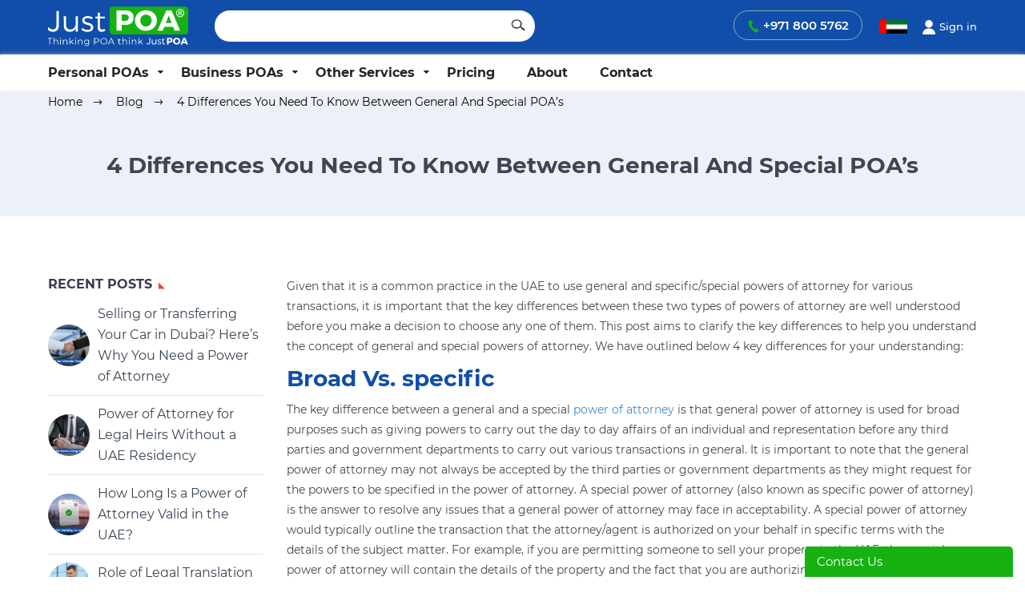

--- FILE ---
content_type: text/html; charset=UTF-8
request_url: https://www.justpoa.com/blog/4-differences-you-need-to-know-between-general-and-special-poas/
body_size: 23233
content:
<!DOCTYPE html>
<html lang="en-US">
<head>
    <script>var this_page_homepage=1;</script>
    <meta charset="UTF-8">
    <meta content='width=device-width, initial-scale=1, maximum-scale=5, user-scalable=yes, minimal-ui' name='viewport'>
    <meta name="facebook-domain-verification" content="1xcs37ormyw4nb4vjucp0asfze2yx4" />
    <link rel="shortcut icon" href="https://cdn.justpoa.com/images/favicon-b1.png" />
    
    
		<!-- All in One SEO 4.6.6 - aioseo.com -->
		<title>4 Differences You Need To Know Between General And Special POA’s</title>
		<meta name="description" content="Learn the difference between general and special powers of attorney in the UAE. A must-read for anyone authorizing legal or financial decisions." />
		<meta name="robots" content="max-image-preview:large" />
		<link rel="canonical" href="https://www.justpoa.com/blog/4-differences-you-need-to-know-between-general-and-special-poas/" />
		<meta name="generator" content="All in One SEO (AIOSEO) 4.6.6" />
		<meta name="google" content="nositelinkssearchbox" />
		<script type="application/ld+json" class="aioseo-schema">
			{"@context":"https:\/\/schema.org","@graph":[{"@type":"Article","@id":"https:\/\/www.justpoa.com\/blog\/4-differences-you-need-to-know-between-general-and-special-poas\/#article","name":"4 Differences You Need To Know Between General And Special POA\u2019s","headline":"4 Differences You Need To Know Between General And Special POA\u2019s","author":{"@id":"https:\/\/www.justpoa.com\/blog\/author\/r2j\/#author"},"publisher":{"@id":"https:\/\/www.justpoa.com\/#organization"},"datePublished":"2018-03-14T19:24:45+00:00","dateModified":"2025-10-13T07:48:19+00:00","inLanguage":"en-US","mainEntityOfPage":{"@id":"https:\/\/www.justpoa.com\/blog\/4-differences-you-need-to-know-between-general-and-special-poas\/#webpage"},"isPartOf":{"@id":"https:\/\/www.justpoa.com\/blog\/4-differences-you-need-to-know-between-general-and-special-poas\/#webpage"},"articleSection":"Uncategorized, General POA, POA, Power of Attorney, Special POA, Types of POA"},{"@type":"BreadcrumbList","@id":"https:\/\/www.justpoa.com\/blog\/4-differences-you-need-to-know-between-general-and-special-poas\/#breadcrumblist","itemListElement":[{"@type":"ListItem","@id":"https:\/\/www.justpoa.com\/#listItem","position":1,"name":"Home","item":"https:\/\/www.justpoa.com\/","nextItem":"https:\/\/www.justpoa.com\/blog\/4-differences-you-need-to-know-between-general-and-special-poas\/#listItem"},{"@type":"ListItem","@id":"https:\/\/www.justpoa.com\/blog\/4-differences-you-need-to-know-between-general-and-special-poas\/#listItem","position":2,"name":"4 Differences You Need To Know Between General And Special POA\u2019s","previousItem":"https:\/\/www.justpoa.com\/#listItem"}]},{"@type":"Organization","@id":"https:\/\/www.justpoa.com\/#organization","name":"JustPOA","url":"https:\/\/www.justpoa.com\/"},{"@type":"Person","@id":"https:\/\/www.justpoa.com\/blog\/author\/r2j\/#author","url":"https:\/\/www.justpoa.com\/blog\/author\/r2j\/","name":"r2j","image":{"@type":"ImageObject","@id":"https:\/\/www.justpoa.com\/blog\/4-differences-you-need-to-know-between-general-and-special-poas\/#authorImage","url":"https:\/\/secure.gravatar.com\/avatar\/41d1697e93d7b8ea524141ef06dd3d44?s=96&d=mm&r=g","width":96,"height":96,"caption":"r2j"}},{"@type":"WebPage","@id":"https:\/\/www.justpoa.com\/blog\/4-differences-you-need-to-know-between-general-and-special-poas\/#webpage","url":"https:\/\/www.justpoa.com\/blog\/4-differences-you-need-to-know-between-general-and-special-poas\/","name":"4 Differences You Need To Know Between General And Special POA\u2019s","description":"Learn the difference between general and special powers of attorney in the UAE. A must-read for anyone authorizing legal or financial decisions.","inLanguage":"en-US","isPartOf":{"@id":"https:\/\/www.justpoa.com\/#website"},"breadcrumb":{"@id":"https:\/\/www.justpoa.com\/blog\/4-differences-you-need-to-know-between-general-and-special-poas\/#breadcrumblist"},"author":{"@id":"https:\/\/www.justpoa.com\/blog\/author\/r2j\/#author"},"creator":{"@id":"https:\/\/www.justpoa.com\/blog\/author\/r2j\/#author"},"datePublished":"2018-03-14T19:24:45+00:00","dateModified":"2025-10-13T07:48:19+00:00"},{"@type":"WebSite","@id":"https:\/\/www.justpoa.com\/#website","url":"https:\/\/www.justpoa.com\/","name":"JustPOA","inLanguage":"en-US","publisher":{"@id":"https:\/\/www.justpoa.com\/#organization"}}]}
		</script>
		<!-- All in One SEO -->

<!-- Google tag (gtag.js) consent mode dataLayer added by Site Kit -->
<script type="text/javascript" id="google_gtagjs-js-consent-mode-data-layer">
/* <![CDATA[ */
window.dataLayer = window.dataLayer || [];function gtag(){dataLayer.push(arguments);}
gtag('consent', 'default', {"ad_personalization":"denied","ad_storage":"denied","ad_user_data":"denied","analytics_storage":"denied","functionality_storage":"denied","security_storage":"denied","personalization_storage":"denied","region":["AT","BE","BG","CH","CY","CZ","DE","DK","EE","ES","FI","FR","GB","GR","HR","HU","IE","IS","IT","LI","LT","LU","LV","MT","NL","NO","PL","PT","RO","SE","SI","SK"],"wait_for_update":500});
window._googlesitekitConsentCategoryMap = {"statistics":["analytics_storage"],"marketing":["ad_storage","ad_user_data","ad_personalization"],"functional":["functionality_storage","security_storage"],"preferences":["personalization_storage"]};
window._googlesitekitConsents = {"ad_personalization":"denied","ad_storage":"denied","ad_user_data":"denied","analytics_storage":"denied","functionality_storage":"denied","security_storage":"denied","personalization_storage":"denied","region":["AT","BE","BG","CH","CY","CZ","DE","DK","EE","ES","FI","FR","GB","GR","HR","HU","IE","IS","IT","LI","LT","LU","LV","MT","NL","NO","PL","PT","RO","SE","SI","SK"],"wait_for_update":500};
/* ]]> */
</script>
<!-- End Google tag (gtag.js) consent mode dataLayer added by Site Kit -->
<link rel='stylesheet' id='wp-block-library-css' href='https://www.justpoa.com/wp-includes/css/dist/block-library/style.min.css?ver=6.6.4' type='text/css' media='all' />
<style id='classic-theme-styles-inline-css' type='text/css'>
/*! This file is auto-generated */
.wp-block-button__link{color:#fff;background-color:#32373c;border-radius:9999px;box-shadow:none;text-decoration:none;padding:calc(.667em + 2px) calc(1.333em + 2px);font-size:1.125em}.wp-block-file__button{background:#32373c;color:#fff;text-decoration:none}
</style>
<style id='global-styles-inline-css' type='text/css'>
:root{--wp--preset--aspect-ratio--square: 1;--wp--preset--aspect-ratio--4-3: 4/3;--wp--preset--aspect-ratio--3-4: 3/4;--wp--preset--aspect-ratio--3-2: 3/2;--wp--preset--aspect-ratio--2-3: 2/3;--wp--preset--aspect-ratio--16-9: 16/9;--wp--preset--aspect-ratio--9-16: 9/16;--wp--preset--color--black: #000000;--wp--preset--color--cyan-bluish-gray: #abb8c3;--wp--preset--color--white: #ffffff;--wp--preset--color--pale-pink: #f78da7;--wp--preset--color--vivid-red: #cf2e2e;--wp--preset--color--luminous-vivid-orange: #ff6900;--wp--preset--color--luminous-vivid-amber: #fcb900;--wp--preset--color--light-green-cyan: #7bdcb5;--wp--preset--color--vivid-green-cyan: #00d084;--wp--preset--color--pale-cyan-blue: #8ed1fc;--wp--preset--color--vivid-cyan-blue: #0693e3;--wp--preset--color--vivid-purple: #9b51e0;--wp--preset--gradient--vivid-cyan-blue-to-vivid-purple: linear-gradient(135deg,rgba(6,147,227,1) 0%,rgb(155,81,224) 100%);--wp--preset--gradient--light-green-cyan-to-vivid-green-cyan: linear-gradient(135deg,rgb(122,220,180) 0%,rgb(0,208,130) 100%);--wp--preset--gradient--luminous-vivid-amber-to-luminous-vivid-orange: linear-gradient(135deg,rgba(252,185,0,1) 0%,rgba(255,105,0,1) 100%);--wp--preset--gradient--luminous-vivid-orange-to-vivid-red: linear-gradient(135deg,rgba(255,105,0,1) 0%,rgb(207,46,46) 100%);--wp--preset--gradient--very-light-gray-to-cyan-bluish-gray: linear-gradient(135deg,rgb(238,238,238) 0%,rgb(169,184,195) 100%);--wp--preset--gradient--cool-to-warm-spectrum: linear-gradient(135deg,rgb(74,234,220) 0%,rgb(151,120,209) 20%,rgb(207,42,186) 40%,rgb(238,44,130) 60%,rgb(251,105,98) 80%,rgb(254,248,76) 100%);--wp--preset--gradient--blush-light-purple: linear-gradient(135deg,rgb(255,206,236) 0%,rgb(152,150,240) 100%);--wp--preset--gradient--blush-bordeaux: linear-gradient(135deg,rgb(254,205,165) 0%,rgb(254,45,45) 50%,rgb(107,0,62) 100%);--wp--preset--gradient--luminous-dusk: linear-gradient(135deg,rgb(255,203,112) 0%,rgb(199,81,192) 50%,rgb(65,88,208) 100%);--wp--preset--gradient--pale-ocean: linear-gradient(135deg,rgb(255,245,203) 0%,rgb(182,227,212) 50%,rgb(51,167,181) 100%);--wp--preset--gradient--electric-grass: linear-gradient(135deg,rgb(202,248,128) 0%,rgb(113,206,126) 100%);--wp--preset--gradient--midnight: linear-gradient(135deg,rgb(2,3,129) 0%,rgb(40,116,252) 100%);--wp--preset--font-size--small: 13px;--wp--preset--font-size--medium: 20px;--wp--preset--font-size--large: 36px;--wp--preset--font-size--x-large: 42px;--wp--preset--font-family--inter: "Inter", sans-serif;--wp--preset--font-family--cardo: Cardo;--wp--preset--spacing--20: 0.44rem;--wp--preset--spacing--30: 0.67rem;--wp--preset--spacing--40: 1rem;--wp--preset--spacing--50: 1.5rem;--wp--preset--spacing--60: 2.25rem;--wp--preset--spacing--70: 3.38rem;--wp--preset--spacing--80: 5.06rem;--wp--preset--shadow--natural: 6px 6px 9px rgba(0, 0, 0, 0.2);--wp--preset--shadow--deep: 12px 12px 50px rgba(0, 0, 0, 0.4);--wp--preset--shadow--sharp: 6px 6px 0px rgba(0, 0, 0, 0.2);--wp--preset--shadow--outlined: 6px 6px 0px -3px rgba(255, 255, 255, 1), 6px 6px rgba(0, 0, 0, 1);--wp--preset--shadow--crisp: 6px 6px 0px rgba(0, 0, 0, 1);}:where(.is-layout-flex){gap: 0.5em;}:where(.is-layout-grid){gap: 0.5em;}body .is-layout-flex{display: flex;}.is-layout-flex{flex-wrap: wrap;align-items: center;}.is-layout-flex > :is(*, div){margin: 0;}body .is-layout-grid{display: grid;}.is-layout-grid > :is(*, div){margin: 0;}:where(.wp-block-columns.is-layout-flex){gap: 2em;}:where(.wp-block-columns.is-layout-grid){gap: 2em;}:where(.wp-block-post-template.is-layout-flex){gap: 1.25em;}:where(.wp-block-post-template.is-layout-grid){gap: 1.25em;}.has-black-color{color: var(--wp--preset--color--black) !important;}.has-cyan-bluish-gray-color{color: var(--wp--preset--color--cyan-bluish-gray) !important;}.has-white-color{color: var(--wp--preset--color--white) !important;}.has-pale-pink-color{color: var(--wp--preset--color--pale-pink) !important;}.has-vivid-red-color{color: var(--wp--preset--color--vivid-red) !important;}.has-luminous-vivid-orange-color{color: var(--wp--preset--color--luminous-vivid-orange) !important;}.has-luminous-vivid-amber-color{color: var(--wp--preset--color--luminous-vivid-amber) !important;}.has-light-green-cyan-color{color: var(--wp--preset--color--light-green-cyan) !important;}.has-vivid-green-cyan-color{color: var(--wp--preset--color--vivid-green-cyan) !important;}.has-pale-cyan-blue-color{color: var(--wp--preset--color--pale-cyan-blue) !important;}.has-vivid-cyan-blue-color{color: var(--wp--preset--color--vivid-cyan-blue) !important;}.has-vivid-purple-color{color: var(--wp--preset--color--vivid-purple) !important;}.has-black-background-color{background-color: var(--wp--preset--color--black) !important;}.has-cyan-bluish-gray-background-color{background-color: var(--wp--preset--color--cyan-bluish-gray) !important;}.has-white-background-color{background-color: var(--wp--preset--color--white) !important;}.has-pale-pink-background-color{background-color: var(--wp--preset--color--pale-pink) !important;}.has-vivid-red-background-color{background-color: var(--wp--preset--color--vivid-red) !important;}.has-luminous-vivid-orange-background-color{background-color: var(--wp--preset--color--luminous-vivid-orange) !important;}.has-luminous-vivid-amber-background-color{background-color: var(--wp--preset--color--luminous-vivid-amber) !important;}.has-light-green-cyan-background-color{background-color: var(--wp--preset--color--light-green-cyan) !important;}.has-vivid-green-cyan-background-color{background-color: var(--wp--preset--color--vivid-green-cyan) !important;}.has-pale-cyan-blue-background-color{background-color: var(--wp--preset--color--pale-cyan-blue) !important;}.has-vivid-cyan-blue-background-color{background-color: var(--wp--preset--color--vivid-cyan-blue) !important;}.has-vivid-purple-background-color{background-color: var(--wp--preset--color--vivid-purple) !important;}.has-black-border-color{border-color: var(--wp--preset--color--black) !important;}.has-cyan-bluish-gray-border-color{border-color: var(--wp--preset--color--cyan-bluish-gray) !important;}.has-white-border-color{border-color: var(--wp--preset--color--white) !important;}.has-pale-pink-border-color{border-color: var(--wp--preset--color--pale-pink) !important;}.has-vivid-red-border-color{border-color: var(--wp--preset--color--vivid-red) !important;}.has-luminous-vivid-orange-border-color{border-color: var(--wp--preset--color--luminous-vivid-orange) !important;}.has-luminous-vivid-amber-border-color{border-color: var(--wp--preset--color--luminous-vivid-amber) !important;}.has-light-green-cyan-border-color{border-color: var(--wp--preset--color--light-green-cyan) !important;}.has-vivid-green-cyan-border-color{border-color: var(--wp--preset--color--vivid-green-cyan) !important;}.has-pale-cyan-blue-border-color{border-color: var(--wp--preset--color--pale-cyan-blue) !important;}.has-vivid-cyan-blue-border-color{border-color: var(--wp--preset--color--vivid-cyan-blue) !important;}.has-vivid-purple-border-color{border-color: var(--wp--preset--color--vivid-purple) !important;}.has-vivid-cyan-blue-to-vivid-purple-gradient-background{background: var(--wp--preset--gradient--vivid-cyan-blue-to-vivid-purple) !important;}.has-light-green-cyan-to-vivid-green-cyan-gradient-background{background: var(--wp--preset--gradient--light-green-cyan-to-vivid-green-cyan) !important;}.has-luminous-vivid-amber-to-luminous-vivid-orange-gradient-background{background: var(--wp--preset--gradient--luminous-vivid-amber-to-luminous-vivid-orange) !important;}.has-luminous-vivid-orange-to-vivid-red-gradient-background{background: var(--wp--preset--gradient--luminous-vivid-orange-to-vivid-red) !important;}.has-very-light-gray-to-cyan-bluish-gray-gradient-background{background: var(--wp--preset--gradient--very-light-gray-to-cyan-bluish-gray) !important;}.has-cool-to-warm-spectrum-gradient-background{background: var(--wp--preset--gradient--cool-to-warm-spectrum) !important;}.has-blush-light-purple-gradient-background{background: var(--wp--preset--gradient--blush-light-purple) !important;}.has-blush-bordeaux-gradient-background{background: var(--wp--preset--gradient--blush-bordeaux) !important;}.has-luminous-dusk-gradient-background{background: var(--wp--preset--gradient--luminous-dusk) !important;}.has-pale-ocean-gradient-background{background: var(--wp--preset--gradient--pale-ocean) !important;}.has-electric-grass-gradient-background{background: var(--wp--preset--gradient--electric-grass) !important;}.has-midnight-gradient-background{background: var(--wp--preset--gradient--midnight) !important;}.has-small-font-size{font-size: var(--wp--preset--font-size--small) !important;}.has-medium-font-size{font-size: var(--wp--preset--font-size--medium) !important;}.has-large-font-size{font-size: var(--wp--preset--font-size--large) !important;}.has-x-large-font-size{font-size: var(--wp--preset--font-size--x-large) !important;}
:where(.wp-block-post-template.is-layout-flex){gap: 1.25em;}:where(.wp-block-post-template.is-layout-grid){gap: 1.25em;}
:where(.wp-block-columns.is-layout-flex){gap: 2em;}:where(.wp-block-columns.is-layout-grid){gap: 2em;}
:root :where(.wp-block-pullquote){font-size: 1.5em;line-height: 1.6;}
</style>
<link rel='stylesheet' id='new_style-css' href='https://www.justpoa.com/wp-content/plugins/adeel-contact/css/intlTelInput2.min.css' type='text/css' media='all' />
<link rel='stylesheet' id='style-css' href='https://www.justpoa.com/wp-content/themes/poadubai/style.css?ver=6.6.4' type='text/css' media='all' />
<link rel='stylesheet' id='rerivew_g-css' href='https://www.justpoa.com/wp-content/plugins/custom_testimonial/css/style.css?ver=1.1' type='text/css' media='all' />
<link rel='stylesheet' id='woocommerce-layout-css' href='https://www.justpoa.com/wp-content/plugins/woocommerce/assets/css/woocommerce-layout.css?ver=9.1.5' type='text/css' media='all' />
<link rel='stylesheet' id='woocommerce-smallscreen-css' href='https://www.justpoa.com/wp-content/plugins/woocommerce/assets/css/woocommerce-smallscreen.css?ver=9.1.5' type='text/css' media='only screen and (max-width: 768px)' />
<link rel='stylesheet' id='woocommerce-general-css' href='https://www.justpoa.com/wp-content/plugins/woocommerce/assets/css/woocommerce.css?ver=9.1.5' type='text/css' media='all' />
<style id='woocommerce-inline-inline-css' type='text/css'>
.woocommerce form .form-row .required { visibility: visible; }
</style>
<link rel='stylesheet' id='megamenu-css' href='https://www.justpoa.com/wp-content/uploads/maxmegamenu/style.css?ver=34e9c7' type='text/css' media='all' />
<link rel='stylesheet' id='bootstrap-css-css' href='https://cdn.justpoa.com/css/bootstrap.min.css' type='text/css' media='all' />
<link rel='stylesheet' id='mpop-css-css' href='https://cdn.justpoa.com/css/magnific-popup.css' type='text/css' media='all' />
<link rel='stylesheet' id='qna-css' href='https://cdn.justpoa.com/css/qna.min.css?ver=1.1.0' type='text/css' media='all' />
<link rel='stylesheet' id='custom-css-css' href='https://cdn.justpoa.com/css/custom_new_b4.min.css' type='text/css' media='all' />
<link rel='stylesheet' id='mob-css-css' href='https://cdn.justpoa.com/css/mobile.min.css?ver=1.4.6' type='text/css' media='all' />
<script type="text/javascript" src="https://cdn.justpoa.com/js/jquery-3.6.0.min.js" id="jquery-js"></script>
<script type="text/javascript" src="https://www.justpoa.com/wp-content/plugins/adeel-contact/css/intlTelInput2.min.js" id="custom_jquery-js"></script>
<script type="text/javascript" src="https://www.justpoa.com/wp-content/plugins/woocommerce/assets/js/jquery-blockui/jquery.blockUI.min.js?ver=2.7.0-wc.9.1.5" id="jquery-blockui-js" data-wp-strategy="defer"></script>
<script type="text/javascript" id="wc-add-to-cart-js-extra">
/* <![CDATA[ */
var wc_add_to_cart_params = {"ajax_url":"\/wp-admin\/admin-ajax.php","wc_ajax_url":"\/?wc-ajax=%%endpoint%%","i18n_view_cart":"View cart","cart_url":"https:\/\/www.justpoa.com\/checkout\/","is_cart":"","cart_redirect_after_add":"no"};
/* ]]> */
</script>
<script type="text/javascript" src="https://www.justpoa.com/wp-content/plugins/woocommerce/assets/js/frontend/add-to-cart.min.js?ver=9.1.5" id="wc-add-to-cart-js" defer="defer" data-wp-strategy="defer"></script>
<script type="text/javascript" src="https://www.justpoa.com/wp-content/plugins/woocommerce/assets/js/js-cookie/js.cookie.min.js?ver=2.1.4-wc.9.1.5" id="js-cookie-js" data-wp-strategy="defer"></script>

<!-- Google tag (gtag.js) snippet added by Site Kit -->
<!-- Google Ads snippet added by Site Kit -->
<script type="text/javascript" src="https://www.googletagmanager.com/gtag/js?id=AW-660578470" id="google_gtagjs-js" async></script>
<script type="text/javascript" id="google_gtagjs-js-after">
/* <![CDATA[ */
window.dataLayer = window.dataLayer || [];function gtag(){dataLayer.push(arguments);}
gtag("js", new Date());
gtag("set", "developer_id.dZTNiMT", true);
gtag("config", "AW-660578470");
 window._googlesitekit = window._googlesitekit || {}; window._googlesitekit.throttledEvents = []; window._googlesitekit.gtagEvent = (name, data) => { var key = JSON.stringify( { name, data } ); if ( !! window._googlesitekit.throttledEvents[ key ] ) { return; } window._googlesitekit.throttledEvents[ key ] = true; setTimeout( () => { delete window._googlesitekit.throttledEvents[ key ]; }, 5 ); gtag( "event", name, { ...data, event_source: "site-kit" } ); }; 
/* ]]> */
</script>
<meta name="generator" content="Site Kit by Google 1.170.0" /><meta property="og:title" content="4 Differences You Need To Know Between General And Special POA’s">
<meta property="og:site_name" content="JustPOA: Power of Attorney and True Copy Attestation Services in Dubai">
<meta property="og:url" content="https://www.justpoa.com/blog/4-differences-you-need-to-know-between-general-and-special-poas/">
<meta property="og:description" content="Learn the difference between general and special powers of attorney in the UAE. A must-read for anyone authorizing legal or financial decisions.">
<meta property="og:type" content="article">
<meta property="og:image" content="https://cdn.justpoa.com/images/logo/JustPOA-Logo.png">
	<noscript><style>.woocommerce-product-gallery{ opacity: 1 !important; }</style></noscript>
	
<!-- Google AdSense meta tags added by Site Kit -->
<meta name="google-adsense-platform-account" content="ca-host-pub-2644536267352236">
<meta name="google-adsense-platform-domain" content="sitekit.withgoogle.com">
<!-- End Google AdSense meta tags added by Site Kit -->

<!-- Google Tag Manager snippet added by Site Kit -->
<script type="text/javascript">
/* <![CDATA[ */

			( function( w, d, s, l, i ) {
				w[l] = w[l] || [];
				w[l].push( {'gtm.start': new Date().getTime(), event: 'gtm.js'} );
				var f = d.getElementsByTagName( s )[0],
					j = d.createElement( s ), dl = l != 'dataLayer' ? '&l=' + l : '';
				j.async = true;
				j.src = 'https://www.googletagmanager.com/gtm.js?id=' + i + dl;
				f.parentNode.insertBefore( j, f );
			} )( window, document, 'script', 'dataLayer', 'GTM-KZLZV77J' );
			
/* ]]> */
</script>

<!-- End Google Tag Manager snippet added by Site Kit -->

<!-- Google AdSense snippet added by Site Kit -->
<script type="text/javascript" async="async" src="https://pagead2.googlesyndication.com/pagead/js/adsbygoogle.js?client=ca-pub-5249824561225848&amp;host=ca-host-pub-2644536267352236" crossorigin="anonymous"></script>

<!-- End Google AdSense snippet added by Site Kit -->
<style id='wp-fonts-local' type='text/css'>
@font-face{font-family:Inter;font-style:normal;font-weight:300 900;font-display:fallback;src:url('https://www.justpoa.com/wp-content/plugins/woocommerce/assets/fonts/Inter-VariableFont_slnt,wght.woff2') format('woff2');font-stretch:normal;}
@font-face{font-family:Cardo;font-style:normal;font-weight:400;font-display:fallback;src:url('https://www.justpoa.com/wp-content/plugins/woocommerce/assets/fonts/cardo_normal_400.woff2') format('woff2');}
</style>
<style type="text/css">/** Mega Menu CSS: fs **/</style>
<script>
		(function(w){
			"use strict";
			/* exported loadCSS */
			var loadCSS = function( href, before, media ){
				// Arguments explained:
				// `href` [REQUIRED] is the URL for your CSS file.
				// `before` [OPTIONAL] is the element the script should use as a reference for injecting our stylesheet <link> before
					// By default, loadCSS attempts to inject the link after the last stylesheet or script in the DOM. However, you might desire a more specific location in your document.
				// `media` [OPTIONAL] is the media type or query of the stylesheet. By default it will be 'all'
				var doc = w.document;
				var ss = doc.createElement( "link" );
				var ref;
				if( before ){
					ref = before;
				}
				else {
					var refs = (doc.getElementsByTagName( "head" )[ 0 ] ).childNodes;
					ref = refs[ refs.length - 1];
				}

				var sheets = doc.styleSheets;
				ss.rel = "stylesheet";
				ss.href = href;
				// temporarily set media to something inapplicable to ensure it'll fetch without blocking render
				ss.media = "only x";

				// wait until body is defined before injecting link. This ensures a non-blocking load in IE11.
				function ready( cb ){
					if( doc.body ){
						return cb();
					}
					setTimeout(function(){
						ready( cb );
					});
				}
				// Inject link
					// Note: the ternary preserves the existing behavior of "before" argument, but we could choose to change the argument to "after" in a later release and standardize on ref.nextSibling for all refs
					// Note: `insertBefore` is used instead of `appendChild`, for safety re: http://www.paulirish.com/2011/surefire-dom-element-insertion/
				ready( function(){
					ref.parentNode.insertBefore( ss, ( before ? ref : ref.nextSibling ) );
				});
				// A method (exposed on return object for external use) that mimics onload by polling until document.styleSheets until it includes the new sheet.
				var onloadcssdefined = function( cb ){
					var resolvedHref = ss.href;
					var i = sheets.length;
					while( i-- ){
						if( sheets[ i ].href === resolvedHref ){
							return cb();
						}
					}
					setTimeout(function() {
						onloadcssdefined( cb );
					});
				};

				function loadCB(){
					if( ss.addEventListener ){
						ss.removeEventListener( "load", loadCB );
					}
					ss.media = media || "all";
				}

				// once loaded, set link's media back to `all` so that the stylesheet applies once it loads
				if( ss.addEventListener ){
					ss.addEventListener( "load", loadCB);
				}
				ss.onloadcssdefined = onloadcssdefined;
				onloadcssdefined( loadCB );
				return ss;
			};
			// commonjs
			if( typeof exports !== "undefined" ){
				exports.loadCSS = loadCSS;
			}
			else {
				w.loadCSS = loadCSS;
			}
		}( typeof global !== "undefined" ? global : this ));






			function onloadCSS( ss, callback ) {
				ss.onload = function() {
					ss.onload = null;
					if( callback ) {
						callback.call( ss );
					}
				};

				if( "isApplicationInstalled" in navigator && "onloadcssdefined" in ss ) {
					ss.onloadcssdefined( callback );
				}
			}


 function fadeX(element) {
    var op = 1;
    element.style.display = 'none';
    /*
    var timer = setInterval(function () {
        if (op <= 0.15){
            clearInterval(timer);
            element.style.display = 'none';
        }
        element.style.opacity = op;
        element.style.filter = 'alpha(opacity=' + op * 100 + ")";
        op -= op * 0.1;
    }, 10);
    */
    
}


</script><style>
#page-preloader {
	position: fixed;
	left: 0;
	right: 0;
	top: 0;
	bottom: 0;
	z-index: 999999;
	opacity: 0.99;
	background: #fff;
}
.block-preloader.preloader,
.block-preloader {
	position: absolute;
	left: 0;
	right: 0;
	top: 0;
	bottom: 0;
	z-index: 2;
	height: auto;
}
.block-preloader + * {
	overflow: visible !important;
}
.block-preloader.preloader + *:not(iframe) {
	height: auto !important;
}
.block-preloader:after {
	display: none;
}
#page-preloader.preloader-loaded .page-preloader-spin,
.block-preloader.preloader-loaded .page-preloader-spin {
	opacity: 0;
	-webkit-transition: all 0.3s ease-out;
	transition: all 0.3s ease-out;
}
#page-preloader.preloader-loaded,
.block-preloader.preloader-loaded {
	visibility: hidden;
	opacity: 0;
	-webkit-transition: all 0.3s ease-out;
	transition: all 0.3s ease-out;
}
.no-js #page-preloader,
.no-js .block-preloader {
	display: none;
}
#page-preloader .page-preloader-spin,
.block-preloader .page-preloader-spin,
.preloader-spin {
	position: absolute;
	left: 50%;
	top: 50%;
	z-index: 1001;
	width: 80px;
	height: 80px;
	margin: -40px 0 0 -40px;
	border-radius: 50%;
	-moz-border-radius: 50%;
	-webkit-border-radius: 50%;
	border: 2px solid transparent;
	border-top-color: #104ea9;
	-webkit-animation: PreloaderSpin 2s linear infinite;
	animation: PreloaderSpin 2s linear infinite;
}
.preloader-spin {
	border-top-color: #b9b7ff;
}
.block-preloader .page-preloader-spin {
	top: 100px;
	margin-top: 0;
}
#page-preloader .page-preloader-spin:before,
.block-preloader .page-preloader-spin:before,
.preloader-spin:before {
	content: "";
	position: absolute;
	top: 4px;
	left: 4px;
	right: 4px;
	bottom: 4px;
	border-radius: 50%;
	-moz-border-radius: 50%;
	-webkit-border-radius: 50%;
	border: 2px solid transparent;
	border-top-color: #104ea9;
	-webkit-animation: PreloaderSpin 3s linear infinite;
	animation: PreloaderSpin 3s linear infinite;
}
.preloader-spin:before {
	border-top-color: #104ea9;
}
#page-preloader .page-preloader-spin:after,
.block-preloader .page-preloader-spin:after,
.preloader-spin:after {
	content: "";
	position: absolute;
	top: 10px;
	left: 10px;
	right: 10px;
	bottom: 10px;
	border-radius: 50%;
	-moz-border-radius: 50%;
	-webkit-border-radius: 50%;
	border: 2px solid transparent;
	border-top-color: #17b212;
	-webkit-animation: PreloaderSpin 1.5s linear infinite;
	animation: PreloaderSpin 1.5s linear infinite;
}
.gem-fancybox-preloader .preloader-spin:after {
	border-top-color: #a3e7f0;
}
.preloader-spin:after {
	border-top-color: #7b97ab;
}
.fancybox-slide .gem-fancybox-preloader {
	width: 150px;
	height: 150px;
	background: transparent;
	margin: 0;
	margin-top: -75px;
	margin-left: -75px;
	padding: 0;
}
@-webkit-keyframes PreloaderSpin {
	0%   {
		-webkit-transform: rotate(0deg);
		-ms-transform: rotate(0deg);
		transform: rotate(0deg);
	}
	100% {
		-webkit-transform: rotate(360deg);
		-ms-transform: rotate(360deg);
		transform: rotate(360deg);
	}
}
@keyframes PreloaderSpin {
	0% {
		-webkit-transform: rotate(0deg);
		-ms-transform: rotate(0deg);
		transform: rotate(0deg);
	}
	100% {
		-webkit-transform: rotate(360deg);
		-ms-transform: rotate(360deg);
		transform: rotate(360deg);
	}
}

.portfolio-scroll-pagination .preloader-spin {
	margin-top: -10px;
}
.blog-load-more-style-timeline-new .preloader-spin {
	margin-top: -10px;
}
.gem-product-scroll-pagination .preloader-spin {
	margin-top: -10px;
}

.pricing-page-full .contact-header
{
  background-image: url(https://www.justpoa.com/wp-content/themes/poadubai/images/pricing-bg.jpg);
}

img[data-src],
img[deskImgx]
{
  opacity: 0;
}

</style>


<style>
@font-face{font-family:Montserrat;font-style:normal;font-weight:400;font-display:swap;src:local("Montserrat Regular"),local(Montserrat-Regular),url(https://fonts.gstatic.com/s/montserrat/v18/JTUSjIg1_i6t8kCHKm459Wlhyw.woff2) format("woff2");unicode-range:U+0000-00FF,U+0131,U+0152-0153,U+02BB-02BC,U+02C6,U+02DA,U+02DC,U+2000-206F,U+2074,U+20AC,U+2122,U+2191,U+2193,U+2212,U+2215,U+FEFF,U+FFFD}@font-face{font-family:Montserrat;font-style:normal;font-weight:500;font-display:swap;src:local("Montserrat Medium"),local(Montserrat-Medium),url(https://fonts.gstatic.com/s/montserrat/v18/JTURjIg1_i6t8kCHKm45_ZpC3gnD_g.woff2) format("woff2");unicode-range:U+0000-00FF,U+0131,U+0152-0153,U+02BB-02BC,U+02C6,U+02DA,U+02DC,U+2000-206F,U+2074,U+20AC,U+2122,U+2191,U+2193,U+2212,U+2215,U+FEFF,U+FFFD}@font-face{font-family:Montserrat;font-style:normal;font-weight:600;font-display:swap;src:local("Montserrat SemiBold"),local(Montserrat-SemiBold),url(https://fonts.gstatic.com/s/montserrat/v18/JTURjIg1_i6t8kCHKm45_bZF3gnD_g.woff2) format("woff2");unicode-range:U+0000-00FF,U+0131,U+0152-0153,U+02BB-02BC,U+02C6,U+02DA,U+02DC,U+2000-206F,U+2074,U+20AC,U+2122,U+2191,U+2193,U+2212,U+2215,U+FEFF,U+FFFD}@font-face{font-family:Montserrat;font-style:normal;font-weight:700;font-display:swap;src:local("Montserrat Bold"),local(Montserrat-Bold),url(https://fonts.gstatic.com/s/montserrat/v18/JTURjIg1_i6t8kCHKm45_dJE3gnD_g.woff2) format("woff2");unicode-range:U+0000-00FF,U+0131,U+0152-0153,U+02BB-02BC,U+02C6,U+02DA,U+02DC,U+2000-206F,U+2074,U+20AC,U+2122,U+2191,U+2193,U+2212,U+2215,U+FEFF,U+FFFD}@font-face{font-family:thegem-icons;src:url(https://cdn.justpoa.com/fonts/thegem-icons.eot?-yiqymz);src:url(https://cdn.justpoa.com/fonts/thegem-icons.eot?#iefix-yiqymz) format("embedded-opentype"),url(https://cdn.justpoa.com/fonts/thegem-icons.woff?-yiqymz) format("woff"),url(https://cdn.justpoa.com/fonts/thegem-icons.ttf?-yiqymz) format("truetype"),url(https://cdn.justpoa.com/fonts/thegem-icons.svg?-yiqymz#thegem-icons) format("svg");font-weight:400;font-style:normal;font-display:swap}@font-face{font-family:thegem-socials;src:url(https://cdn.justpoa.com/fonts/thegem-socials.eot);src:url(https://cdn.justpoa.com/fonts/thegem-socials.eot?#iefix) format("embedded-opentype"),url(https://cdn.justpoa.com/fonts/thegem-socials.ttf) format("truetype"),url(https://cdn.justpoa.com/fonts/thegem-socials.woff) format("woff"),url(https://cdn.justpoa.com/fonts/thegem-socials.svg#thegem-socials) format("svg");font-weight:400;font-style:normal;font-display:swap}@font-face{font-display:swap;font-family:FontAwesome;src:url(https://cdn.justpoa.com/fonts/fontawesome/fontawesome-webfont.eot);src:url(https://cdn.justpoa.com/fonts/fontawesome/fontawesome-webfont.eot?#iefix) format("embedded-opentype"),url(https://cdn.justpoa.com/fonts/fontawesome/fontawesome-webfont.woff) format("woff"),url(https://cdn.justpoa.com/fonts/fontawesome/fontawesome-webfont.ttf) format("truetype"),url(https://cdn.justpoa.com/fonts/fontawesome/fontawesome-webfont.svg#fontawesomeregular) format("svg");font-weight:400;font-style:normal}
</style>
  
  
  <style>
@media (min-width: 1500px)
{
  .container-fullwidth,
  .homepage_body_new .home-banner .innerSearchArea
  {
    max-width: 1500px;
    margin-left: auto;
    margin-right: auto;
  }
  .mostPopularArea
  {
    margin-left: calc((100vw - 1500px)/2);
    margin-left: -moz-calc((100vw - 1500px)/2);
    margin-left: -webkit-calc((100vw - 1500px)/2);
  }
  .mostPopularArea .container-fullwidth
  {
    padding-left: 0;

  }
  .consumerRightsDiv, .paymentImgBanner
  {
    right: calc(((100vw - 1500px)/2) + 37px);
    right: -moz-calc(((100vw - 1500px)/2) + 37px);
    right: -webkit-calc(((100vw - 1500px)/2) + 37px);

  }
  .consumerRightsDiv
  {
    right: calc(((100vw - 1500px)/2) + 45px);
    right: -moz-calc(((100vw - 1500px)/2) + 45px);
    right: -webkit-calc(((100vw - 1500px)/2) + 45px);

  }
  .mapArea .contactBox
  {
    left: calc(((100vw - 1254px )/2) + 37px);
    left: -moz-calc(((100vw - 1254px)/2) + 37px);
    left: -webkit-calc(((100vw - 1254px)/2) + 37px);
  }
}
#contactFormFooter label, #contactForm label {
    display: none;
}

@media (max-width:991px)
{
  body.withcovidBar .home-banner .innerSearchArea
  {
    padding-top: 40px;
  }
}
@media (max-width: 580px)
{
  body.withcovidBar .home-banner .innerSearchArea
  {
    padding-top: 60px;
  }

}
.mrbtns
{
  display: none;
}

/* .whatappc{display:none !important;} */



.price_box:nth-child(3) .price_border .pricepoints p:nth-child(6)
{
  display: block !important;
}
.price_box:nth-child(3) .price_border .pricepoints p:nth-child(5)
{
  display: none;
}


.price_termcondtion p strong
{
  font-size: 17px !important;
}

.price_termcondtion ul li
{
    font-size: 14px !important;
    line-height: 24px !important;
}
.price_termcondtion ul
{
  margin-bottom: 15px !important;
}

</style>  
 
      <!-- Meta Pixel Code -->
      <script>
        !function(f,b,e,v,n,t,s)
        {if(f.fbq)return;n=f.fbq=function(){n.callMethod?
        n.callMethod.apply(n,arguments):n.queue.push(arguments)};
        if(!f._fbq)f._fbq=n;n.push=n;n.loaded=!0;n.version='2.0';
        n.queue=[];t=b.createElement(e);t.async=!0;
        t.src=v;s=b.getElementsByTagName(e)[0];
        s.parentNode.insertBefore(t,s)}(window, document,'script',
        'https://connect.facebook.net/en_US/fbevents.js');
        fbq('init', '2146761228844456');
        fbq('track', 'PageView');
      </script>
      <noscript>
      <img height="1" width="1" style="display:none" src=https://www.facebook.com/tr?id=2146761228844456&ev=PageView&noscript=1/></noscript>
      <!-- End Meta Pixel Code --> 

      <!-- Google Tag Manager -->
      <script>(function(w,d,s,l,i){w[l]=w[l]||[];w[l].push({'gtm.start':
      new Date().getTime(),event:'gtm.js'});var f=d.getElementsByTagName(s)[0],
      j=d.createElement(s),dl=l!='dataLayer'?'&l='+l:'';j.async=true;j.src=
      'https://www.googletagmanager.com/gtm.js?id='+i+dl;f.parentNode.insertBefore(j,f);
      })(window,document,'script','dataLayer','GTM-M9H5SWR');</script>
      <!-- End Google Tag Manager -->

      <!-- Google tag (gtag.js) -->
      <script async src="https://www.googletagmanager.com/gtag/js?id=G-7Z32JKJT2P"></script>
      <script>
        window.dataLayer = window.dataLayer || [];
        function gtag(){dataLayer.push(arguments);}
        gtag('js', new Date());

        gtag('config', 'G-7Z32JKJT2P');
      </script>

      <!-- Start cookieyes banner --> 
      <!-- <script id="cookieyes" type="text/javascript" src="https://cdn-cookieyes.com/client_data/a562b34fdcede610785cf7f1/script.js"></script>  -->
      <!-- End cookieyes banner  -->

      
<script>
    var intlInstances = [];
</script></head>
<body class="post-template-default single single-post postid-79 single-format-standard theme-poadubai woocommerce-no-js mega-menu-new-header-bar homepage_body homepage_body_new">
        <header>
            <div id="header_bg" class="blue heapb-1 ">
                <div class="container">
                    <div class="col-sm-2 col-xs-5 pull-left pl-0 myheaders">
                        <a href="https://www.justpoa.com" rel="home" title="JustPOA">
                            <img src="https://cdn.justpoa.com/images/justpoa_logo_new1.svg" alt="JustPOA" width="175" height="34" class="logo zafar" id="onlydesk">
                            <img src="https://cdn.justpoa.com/images/juspoa_without2.svg" id="onlymobile"    alt="JustPOA" width="137" height="45" class="logo ">
                        </a>
                    </div> 
                        <div class="col-sm-10 col-lg-10 pull-right con_detail">
                            <div id="searchbar">
                                <div class="search_box"><input id="homeSearchInput" name="homeSearchInput" autocomplete="off">
                                    <button>
                                        <img alt="Search" src="https://cdn.justpoa.com/images/search.png" width="18" height="18">
                                    </button>
                                </div>
                                <div class="resultBox">
                                    <div class="inner">
                                    </div>
                                </div>
                            </div>
                            <ul>
                                <li class="mobile_dis"> 
                                        <a href="#" class="site-menu-toggle js-menu-toggle text-white">
                                           <img alt="menu Icon" src="https://cdn.justpoa.com/images/menu_icon-b.svg" width="18" height="18">
                                        </a>
                                </li>
                                <li class="searchbtn"> 
                                    <a href="#" id="searchbutton">
                                       <img alt="search" src="https://cdn.justpoa.com/images/search_icon-b.svg" width="18" height="18">
                                    </a>
                                </li>
                                                                  <li class="singu  text-right">
                                          <a href="https://www.justpoa.com/my-account/" title="Sign-in">
                                             <img alt="sign In" src="https://cdn.justpoa.com/images/user_icon-b.svg" width="18" height="18"> <span> Sign in </span>
                                          </a>
                                  </li>
                                                                <li class="desktop text-right">
                                        <img src="https://cdn.justpoa.com/images/flagn.jpg" class="img-fluid" alt="UAE" width="35" height="18" />
                                </li>
                                <li class="text-right headborder">
                                        <a href="tel:+971 800 5762" style="text-direction:none">
                                           <img alt="contact Us" src="https://cdn.justpoa.com/images/contact_icon-b.svg" width="19"  height="19" class="mobiledi">
                                           <img alt="contact Us" src="https://cdn.justpoa.com/images/callme.svg" width="16" height="16" class="deskdis">
                                                <span>+971 800 5762</span>
                                        </a>
                                </li>
                            </ul>
                      </div>
                </div>
            </div>
        </header>
        <div class="site-mobile-menu site-navbar-target">
            <div class="site-mobile-menu-header">
                <div class="site-mobile-menu-close mt-3">
                    <span class="icon-close2 js-menu-toggle"></span>
                </div>
            </div>
            <div class="site-mobile-menu-body"></div>
        </div> <!-- .site-mobile-menu -->
        <div class="innerpages">
            <div class="site-navbar-wrap">
                <div class="site-navbar site-navbar-target js-sticky-header desktop">
                    <div class="container">
                        <div class="row align-items-center">
                            <div class="col-10 col-xs-3 pl-0">
                                <nav class="site-navigation " role="navigation">
                                    <div class="container">
                                        <div class="scroll_logo"> <a href="https://www.justpoa.com" rel="home"
                                                title="JustPOA">
                                                <img src="https://cdn.justpoa.com/images/justpoa_logo_new1.svg"
                                                    alt="JustPOA" width="175" height="34" class="logo">
                                            </a>
                                        </div>
                                        <div id="mega-menu-wrap-new-header-bar" class="mega-menu-wrap"><div class="mega-menu-toggle"><div class="mega-toggle-blocks-left"></div><div class="mega-toggle-blocks-center"></div><div class="mega-toggle-blocks-right"><div class='mega-toggle-block mega-menu-toggle-animated-block mega-toggle-block-0' id='mega-toggle-block-0'><button aria-label="Toggle Menu" class="mega-toggle-animated mega-toggle-animated-slider" type="button" aria-expanded="false">
                  <span class="mega-toggle-animated-box">
                    <span class="mega-toggle-animated-inner"></span>
                  </span>
                </button></div></div></div><ul id="mega-menu-new-header-bar" class="mega-menu max-mega-menu mega-menu-horizontal mega-no-js" data-event="hover_intent" data-effect="fade_up" data-effect-speed="200" data-effect-mobile="disabled" data-effect-speed-mobile="0" data-mobile-force-width="false" data-second-click="go" data-document-click="collapse" data-vertical-behaviour="standard" data-breakpoint="768" data-unbind="true" data-mobile-state="collapse_all" data-hover-intent-timeout="300" data-hover-intent-interval="100"><li class='mega-has-children mega-menu-item mega-menu-item-type-custom mega-menu-item-object-custom mega-menu-item-has-children mega-align-bottom-left mega-menu-flyout mega-menu-item-7 has-children' id='mega-menu-item-7'><a class="mega-menu-link" href="#" aria-haspopup="true" aria-expanded="false" tabindex="0">Personal POAs<span class="mega-indicator"></span></a>
<ul class="mega-sub-menu">
<li class='mega-menu-item mega-menu-item-type-post_type mega-menu-item-object-product mega-menu-item-334' id='mega-menu-item-334'><a class="mega-menu-link" href="https://www.justpoa.com/product/general-power-of-attorney/">General</a></li><li class='mega-menu-item mega-menu-item-type-post_type mega-menu-item-object-product mega-menu-item-340' id='mega-menu-item-340'><a class="mega-menu-link" href="https://www.justpoa.com/product/property-power-of-attorney/">Property</a></li><li class='mega-menu-item mega-menu-item-type-post_type mega-menu-item-object-product mega-menu-item-339' id='mega-menu-item-339'><a class="mega-menu-link" href="https://www.justpoa.com/product/property-dispute-power-of-attorney/">Property Dispute</a></li><li class='mega-menu-item mega-menu-item-type-post_type mega-menu-item-object-product mega-menu-item-342' id='mega-menu-item-342'><a class="mega-menu-link" href="https://www.justpoa.com/product/vehicle-power-of-attorney/">Vehicle</a></li><li class='mega-menu-item mega-menu-item-type-post_type mega-menu-item-object-product mega-menu-item-336' id='mega-menu-item-336'><a class="mega-menu-link" href="https://www.justpoa.com/product/marriage-power-of-attorney-by-guardian/">Marriage</a></li><li class='mega-menu-item mega-menu-item-type-post_type mega-menu-item-object-product mega-menu-item-333' id='mega-menu-item-333'><a class="mega-menu-link" href="https://www.justpoa.com/product/court-case-power-of-attorney/">Court Case</a></li><li class='mega-menu-item mega-menu-item-type-post_type mega-menu-item-object-product mega-menu-item-337' id='mega-menu-item-337'><a class="mega-menu-link" href="https://www.justpoa.com/product/police-clearance-power-of-attorney/">Police Clearance</a></li><li class='mega-menu-item mega-menu-item-type-post_type mega-menu-item-object-product mega-menu-item-335' id='mega-menu-item-335'><a class="mega-menu-link" href="https://www.justpoa.com/product/inheritance-power-of-attorney/">Inheritance</a></li><li class='mega-menu-item mega-menu-item-type-post_type mega-menu-item-object-product mega-menu-item-338' id='mega-menu-item-338'><a class="mega-menu-link" href="https://www.justpoa.com/product/power-of-attorney-for-child-travel/">Child Travel</a></li></ul>
</li><li class='mega-has-children mega-menu-item mega-menu-item-type-custom mega-menu-item-object-custom mega-menu-item-has-children mega-align-bottom-left mega-menu-flyout mega-menu-item-8 has-children' id='mega-menu-item-8'><a class="mega-menu-link" href="#" aria-haspopup="true" aria-expanded="false" tabindex="0">Business POAs<span class="mega-indicator"></span></a>
<ul class="mega-sub-menu">
<li class='mega-menu-item mega-menu-item-type-post_type mega-menu-item-object-product mega-menu-item-522' id='mega-menu-item-522'><a class="mega-menu-link" href="https://www.justpoa.com/product/company-power-of-attorney/">Company</a></li><li class='mega-menu-item mega-menu-item-type-post_type mega-menu-item-object-product mega-menu-item-521' id='mega-menu-item-521'><a class="mega-menu-link" href="https://www.justpoa.com/product/general-manager-power-of-attorney/">General Manager</a></li><li class='mega-menu-item mega-menu-item-type-post_type mega-menu-item-object-product mega-menu-item-520' id='mega-menu-item-520'><a class="mega-menu-link" href="https://www.justpoa.com/product/local-partner-power-of-attorney/">Local Partner</a></li><li class='mega-menu-item mega-menu-item-type-post_type mega-menu-item-object-product mega-menu-item-519' id='mega-menu-item-519'><a class="mega-menu-link" href="https://www.justpoa.com/product/company-formation-power-of-attorney/">Company Formation</a></li><li class='mega-menu-item mega-menu-item-type-post_type mega-menu-item-object-product mega-menu-item-518' id='mega-menu-item-518'><a class="mega-menu-link" href="https://www.justpoa.com/product/share-sale-power-of-attorney/">Share Sale</a></li><li class='mega-menu-item mega-menu-item-type-post_type mega-menu-item-object-product mega-menu-item-517' id='mega-menu-item-517'><a class="mega-menu-link" href="https://www.justpoa.com/product/share-purchase-power-of-attorney/">Share Purchase</a></li><li class='mega-menu-item mega-menu-item-type-post_type mega-menu-item-object-product mega-menu-item-516' id='mega-menu-item-516'><a class="mega-menu-link" href="https://www.justpoa.com/product/business-assets-sale-power-of-attorney/">Assets Sale</a></li><li class='mega-menu-item mega-menu-item-type-post_type mega-menu-item-object-product mega-menu-item-515' id='mega-menu-item-515'><a class="mega-menu-link" href="https://www.justpoa.com/product/business-assets-purchasepower-of-attorney/">Assets Purchase</a></li><li class='mega-menu-item mega-menu-item-type-post_type mega-menu-item-object-product mega-menu-item-514' id='mega-menu-item-514'><a class="mega-menu-link" href="https://www.justpoa.com/product/litigation-power-of-attorney/">Litigation</a></li></ul>
</li><li class='mega-has-children mega-menu-item mega-menu-item-type-custom mega-menu-item-object-custom mega-menu-item-has-children mega-align-bottom-left mega-menu-flyout mega-menu-item-962 has-children' id='mega-menu-item-962'><a class="mega-menu-link" href="#" aria-haspopup="true" aria-expanded="false" tabindex="0">Other Services<span class="mega-indicator"></span></a>
<ul class="mega-sub-menu">
<li class='mega-menu-item mega-menu-item-type-post_type mega-menu-item-object-product mega-menu-item-965' id='mega-menu-item-965'><a class="mega-menu-link" href="https://www.justpoa.com/product/true-copy-attestation/">True Copy Attestation</a></li><li class='mega-menu-item mega-menu-item-type-post_type mega-menu-item-object-product mega-menu-item-964' id='mega-menu-item-964'><a class="mega-menu-link" href="https://www.justpoa.com/product/witnessing-of-signatures/">Witnessing of Signatures</a></li><li class='mega-menu-item mega-menu-item-type-post_type mega-menu-item-object-product mega-menu-item-963' id='mega-menu-item-963'><a class="mega-menu-link" href="https://www.justpoa.com/product/wills-in-dubai/">Wills in Dubai</a></li><li class='mega-menu-item mega-menu-item-type-post_type mega-menu-item-object-product mega-menu-item-971' id='mega-menu-item-971'><a class="mega-menu-link" href="https://www.justpoa.com/product/wills-in-abu-dhabi/">Wills in Abu Dhabi</a></li><li class='mega-menu-item mega-menu-item-type-post_type mega-menu-item-object-product mega-menu-item-2468' id='mega-menu-item-2468'><a class="mega-menu-link" href="https://www.justpoa.com/product/legal-translation-in-dubai-uae/">Legal Translation</a></li></ul>
</li><li class='mega-menu-item mega-menu-item-type-post_type mega-menu-item-object-page mega-align-bottom-left mega-menu-flyout mega-menu-item-832' id='mega-menu-item-832'><a class="mega-menu-link" href="https://www.justpoa.com/pricing/" tabindex="0">Pricing</a></li><li class='mega-menu-item mega-menu-item-type-post_type mega-menu-item-object-page mega-align-bottom-left mega-menu-flyout mega-menu-item-125' id='mega-menu-item-125'><a class="mega-menu-link" href="https://www.justpoa.com/about-us/" tabindex="0">About</a></li><li class='mega-menu-item mega-menu-item-type-post_type mega-menu-item-object-page mega-align-bottom-left mega-menu-flyout mega-menu-item-574' id='mega-menu-item-574'><a class="mega-menu-link" href="https://www.justpoa.com/contact-us/" tabindex="0">Contact</a></li></ul></div>                                        <div class="chatwithus">
                                            <div class="  text-right whatappc">
                                                <a href="https://wa.me/+9718005762">
                                                    <img alt="contact Us" src="https://cdn.justpoa.com/images/whatapp.png"
                                                        width="30" height="30">
                                                    <span>Chat with us</span></a>
                                            </div>
                                        </div>
                                    </div>
                                </nav>
                            </div>
                        </div>
                    </div>
                </div>
            </div>
        </div>
        <div style="clear:both"></div>

<section>

<div class="aboutus">

<div class="container">
<div class="col-lg-12 pl-0">
<div class="breadcrumbs">
        <ul itemscope itemtype="https://schema.org/BreadcrumbList">
           <li itemprop="itemListElement" itemscope itemtype="https://schema.org/ListItem"><a itemprop="item"  href="https://www.justpoa.com" title="JustPOA"><span itemprop="name">Home</span></a><meta itemprop="position" content="1" /></li>
                      <li itemprop="itemListElement" itemscope itemtype="https://schema.org/ListItem"><a itemprop="item"  href="https://www.justpoa.com/blog/" title="Blog"><span itemprop="name">Blog</span></a><meta itemprop="position" content="2" /></li>
                             <li itemprop="itemListElement" itemscope itemtype="https://schema.org/ListItem"><a itemprop="item"  href="https://www.justpoa.com/blog/4-differences-you-need-to-know-between-general-and-special-poas/" title="4 Differences You Need To Know Between General And Special POA’s"><span itemprop="name">4 Differences You Need To Know Between General And Special POA’s</span></a><meta itemprop="position" content="3" /></li>
       </ul>
  </div>
   </div>
  </div>
  
  
  <div class="text-center page_heading blog_header_sing pb-45 mpt-45">
  <div class="container">
  <h1>4 Differences You Need To Know Between General And Special POA’s</h1>
  </div>
  </div>
  
  </div>
  
  </section>
 <section>
  <div class=" blog_sin_pt0">
  <div class="section_box ">
  <div class="container">
  
      <div class="row">
               
               <div class="col-lg-9 pull-right">
                      
                         <article>
                                                            
                                                               <div class="post-content post-single-content">
                                 <p>Given that it is a common practice in the UAE to use general and specific/special powers of attorney for various transactions, it is important that the key differences between these two types of powers of attorney are well understood before you make a decision to choose any one of them. This post aims to clarify the key differences to help you understand the concept of general and special powers of attorney. We have outlined below 4 key differences for your understanding:</p>
<h2>Broad Vs. specific</h2>
<p>The key difference between a general and a special <a title="power of attorney" href="https://www.justpoa.com/">power of attorney</a> is that general power of attorney is used for broad purposes such as giving powers to carry out the day to day affairs of an individual and representation before any third parties and government departments to carry out various transactions in general. It is important to note that the general power of attorney may not always be accepted by the third parties or government departments as they might request for the powers to be specified in the power of attorney. A special power of attorney (also known as specific power of attorney) is the answer to resolve any issues that a general power of attorney may face in acceptability. A special power of attorney would typically outline the transaction that the attorney/agent is authorized on your behalf in specific terms with the details of the subject matter. For example, if you are permitting someone to sell your property in the UAE, the special power of attorney will contain the details of the property and the fact that you are authorizing the attorney/agent to sell the property to any third party. A general power of attorney may not be accepted by the Dubai land department for the sale of a property. In certain situations, a special power of attorney becomes mandatory in order to allow for the powers to be exercised by your attorney/agent.</p>
<h2>Selling Vs. Buying Assets/Property</h2>
<p>The other key difference in general and special power of attorney is that general power of attorney can typically be used for buying assets/property on your behalf. It is important to understand that the authorities in the UAE adapt a very conservative approach when it comes to the sale of assets through a power of attorney and in those situations, they always require a special power of attorney to be presented to them. These examples would typically include selling of real estate property, shares in companies and vehicles to any third parties. The UAE authorities intend to ensure that there is no element of dishonesty or fraud when it comes to the sale of any assets on behalf of the principal. A special power of attorney thus ensures and conveys the clear message of the principal when it comes to the authorization for the sale of any assets.</p>
<h2>Making the powers of attorney limited to a transaction</h2>
<p>A <strong><a href="https://www.justpoa.com/product/general-power-of-attorney/" target="_blank" rel="noopener">general power of attorney</a></strong> is not specific to any transaction but rather is a general and broad communication of the intentions of the principal. This is typically valid for an unlimited period of time in the Emirate of Dubai and a period of 3 years in the Emirate of Abu Dhabi. However, a special power of attorney is always limited to the transactions specified in the power of attorney. If a special power of attorney is prepared for a sale of property, the power of attorney would automatically become redundant upon the completion of the transfer of property. On the other hand, a general power of attorney may continue to remain valid and it does not rely on any specific transaction to be completed or rather does not become redundant upon the completion of any general transactions that may be carried out by the attorney/agent on your behalf.</p>
<h2>Ongoing use of power of attorney</h2>
<p>It is important to note that you should make a careful consideration when it comes to giving a general power of attorney to anyone and depending upon the actual requirement and the powers to be given on an ongoing basis. From experience, we have learned that it may not always be a good idea to give a general power of attorney when you are aware of the specific nature of the transaction that you may want your attorney/agent to carry out. You should therefor use caution in terms of choosing your attorney/agent between the general and special powers of attorney.</p>
<p>To conclude, you should give careful consideration on the above 4 points before you decide on the specific nature on the powers and the type of powers of attorney that you wish to use. <a title="power of attorney dubai" href="https://www.justpoa.com/">Just POA</a> can help you decide and determine the right type of the power of attorney that you should use in order to convey the powers in your intended purpose.</p>
                                  <div class="post-tags-list date-color">
                                                                                     <a href="https://www.justpoa.com/blog/tag/general-poa/" title="General POA">General POA</a>
                                                                                             <a href="https://www.justpoa.com/blog/tag/poa/" title="POA">POA</a>
                                                                                             <a href="https://www.justpoa.com/blog/tag/power-of-attorney/" title="Power of Attorney">Power of Attorney</a>
                                                                                             <a href="https://www.justpoa.com/blog/tag/special-poa/" title="Special POA">Special POA</a>
                                                                                             <a href="https://www.justpoa.com/blog/tag/types-of-poa/" title="Types of POA">Types of POA</a>
                                                                                </div>
                                  
                                 </div>
                                                              
                         </article>
                             <style>
        .line-design {
            &{
                color: #006ce1;
                border-right: 2px solid black;
                padding-right: 5px;
                padding-left: 5px;
                margin-bottom: 10px;
                font-size: 13px;
                font-weight:600;
                word-wrap: break-word;
            }
            &:hover{
                color:#2daf32 !important;
            }
        }
        .line-design:first-child {
            padding-left: 0;
        }
        .line-design:last-child {
            padding-right: 0;
            border-right: none;
        }
        .ps_heading, .ps_heading b {
            font-size: 16px !important;
            font-weight:700;
            line-height: 1.3em;
        }
        #popular-searches_box {
            border-top: 1px solid #e5e7eb;
        }
        div#popular-searches_box > .container {
            max-width: 100%;
        }
    </style>
    <div class="productPageArea pt-4" id="popular-searches_box">
        <div class="container">
            <div class="row">
                <div class="col-12 "> 
                    <div class="popular-searches">
                        <h2 class="text-base ps_heading mb-2"><b>Popular Searches</b></h2>
                        <div>
                                                                                             <a target="_blank" href="https://www.justpoa.com/product/witnessing-of-signatures/"   
                                           class="line-design" >
                                           Witnessing of Signatures                                        </a>
                                                                                                                            <a target="_blank" href="https://www.justpoa.com/product/legal-translation-in-dubai-uae/"   
                                           class="line-design" >
                                           Legal Translation in Dubai                                        </a>
                                                                                                                            <a target="_blank" href="https://www.justpoa.com/product/wills-in-dubai/"   
                                           class="line-design" >
                                           Wills in Dubai                                        </a>
                                                                                                                            <a target="_blank" href="https://www.justpoa.com/product/wills-in-abu-dhabi/"   
                                           class="line-design" >
                                           Wills in Abu Dhabi                                        </a>
                                                                                                                            <a target="_blank" href="https://www.justpoa.com/product/true-copy-attestation/"   
                                           class="line-design" >
                                           True Copy Attestation Dubai                                        </a>
                                                                                                                            <a target="_blank" href="https://www.justpoa.com/product/vehicle-power-of-attorney/"   
                                           class="line-design" >
                                           Vehicle POA                                        </a>
                                                                                                                            <a target="_blank" href="https://www.justpoa.com/product/police-clearance-power-of-attorney/"   
                                           class="line-design" >
                                           Police Clearance POA                                        </a>
                                                                                    </div> 
                    </div>
                </div>
            </div>
        </div>
    </div>
                   </div>
			   <div class="col-lg-3 pull-left ">
			    <div class="">
               
               
                     <div class="sidebar-cat">
                         <strong class="heading">Recent Posts</strong>
                                                   <div class="newPostDiv">
                              <a href="https://www.justpoa.com/blog/vehicle-power-of-attorney-dubai-car-sale/">
                                  <div class="imgArea">
                                                                              <img src="https://www.justpoa.com/wp-content/uploads/2025/10/POA-for-Vehicle-Transfer-150x150.jpg" alt="Selling or Transferring Your Car in Dubai? Here’s Why You Need a Power of Attorney">
                                  </div>
                                  <div class="textArea">
                                     <strong>Selling or Transferring Your Car in Dubai? Here’s Why You Need a Power of Attorney</strong>
                                  </div>
                              </a>    
                          </div>
                                
                                                          <div class="newPostDiv">
                              <a href="https://www.justpoa.com/blog/power-of-attorney-uae-for-non-resident-legal-heirs/">
                                  <div class="imgArea">
                                                                              <img src="https://www.justpoa.com/wp-content/uploads/2025/10/POA-for-Heirs-Living-Abroad-150x150.jpg" alt="Power of Attorney for Legal Heirs Without a UAE Residency">
                                  </div>
                                  <div class="textArea">
                                     <strong>Power of Attorney for Legal Heirs Without a UAE Residency</strong>
                                  </div>
                              </a>    
                          </div>
                                
                                                          <div class="newPostDiv">
                              <a href="https://www.justpoa.com/blog/validity-of-power-of-attorney-uae/">
                                  <div class="imgArea">
                                                                              <img src="https://www.justpoa.com/wp-content/uploads/2025/09/POA-Validity-in-UAE-150x150.jpg" alt="How Long Is a Power of Attorney Valid in the UAE?">
                                  </div>
                                  <div class="textArea">
                                     <strong>How Long Is a Power of Attorney Valid in the UAE?</strong>
                                  </div>
                              </a>    
                          </div>
                                
                                                          <div class="newPostDiv">
                              <a href="https://www.justpoa.com/blog/legal-translation-dubai-power-of-attorney/">
                                  <div class="imgArea">
                                                                              <img src="https://www.justpoa.com/wp-content/uploads/2025/09/Legal-Translation-in-Dubai-POAs-150x150.jpg" alt="Role of Legal Translation in Dubai POAs">
                                  </div>
                                  <div class="textArea">
                                     <strong>Role of Legal Translation in Dubai POAs</strong>
                                  </div>
                              </a>    
                          </div>
                                
                                
                     </div>
                                           <div class="sidebar-cat">
                         <strong class="heading">Search</strong>
                          <form class="blogSearch" method="GET" action="https://www.justpoa.com">
                               <input type="text" value="" name="s" id="s">
                               <button class="bsbtn" type="submit" id="searchsubmit" value="Search">Search</button>
                          </form>
                     </div>
                                          <div class="sidebar-cat">
                         <strong class="heading">Tags</strong>
                         <div class="tagclouds">
                              <a href="https://www.justpoa.com/blog/tag/general-poa/" class="tag-cloud-link tag-link-11 tag-link-position-1" style="font-size: 8pt;" aria-label="General POA (1 item)">General POA</a>
<a href="https://www.justpoa.com/blog/tag/poa/" class="tag-cloud-link tag-link-5 tag-link-position-2" style="font-size: 22pt;" aria-label="POA (7 items)">POA</a>
<a href="https://www.justpoa.com/blog/tag/power-of-attorney/" class="tag-cloud-link tag-link-4 tag-link-position-3" style="font-size: 22pt;" aria-label="Power of Attorney (7 items)">Power of Attorney</a>
<a href="https://www.justpoa.com/blog/tag/process-of-poa/" class="tag-cloud-link tag-link-9 tag-link-position-4" style="font-size: 12.2pt;" aria-label="Process of POA (2 items)">Process of POA</a>
<a href="https://www.justpoa.com/blog/tag/special-poa/" class="tag-cloud-link tag-link-12 tag-link-position-5" style="font-size: 8pt;" aria-label="Special POA (1 item)">Special POA</a>
<a href="https://www.justpoa.com/blog/tag/types-of-poa/" class="tag-cloud-link tag-link-13 tag-link-position-6" style="font-size: 8pt;" aria-label="Types of POA (1 item)">Types of POA</a>
<a href="https://www.justpoa.com/blog/tag/vehicle-poa/" class="tag-cloud-link tag-link-15 tag-link-position-7" style="font-size: 8pt;" aria-label="Vehicle POA (1 item)">Vehicle POA</a>
<a href="https://www.justpoa.com/blog/tag/will/" class="tag-cloud-link tag-link-14 tag-link-position-8" style="font-size: 8pt;" aria-label="Will (1 item)">Will</a>                         </div>
                     </div>
                                   </div>
               				</div>
			   </div>
  
  
  </div>
  </div>
  </div>
  </section>
 

 
<style>
    footer#colophon .iti__selected-dial-code {
        color: #99a9b5;
    }
</style>
<div class="clearfix"></div>
<section>
 <div class="container">
 <div class="section_box pb-0">
 <div class="top-bottom_margin01">
 <div class="col-sm-12 col-md-6 col-lg-6 ml-0 re_padding_rl pl-0">
 <div class="yellow_bg_box ">
  
 <div class="greay_box1">
 <div class="col-lg-12 pl-0">  <h3 class="mt-0 full_float_left" >We Accept </h3> <div class="full_float_right"><i class="fa fa-credit-card icon_font-size"></i></div></div>
 
 <div class="clearfix"></div>
 <div class="col-sm-12 pl-0">
 
 <p>We accept the following credit cards.
Our website is secured with SSL 256
Bit Encryption.
</p>
 <img data-src="https://cdn.justpoa.com/images/payment-cards.png" loading="lazy" width="410" height="40"   alt="Visa Card" class="respon customp img-responsive">
</div>

<div class="clear"></div>
</div>
 
 </div>
 
 </div>
 
 <div class="col-sm-12 col-md-6 col-lg-6 re_padding_rl">
 <div class="yellow_bg_box float_right bottom_none">
 <h3>Why Choose JustPOA</h3>
 
 <div class="cardsBox">
 <div class="descArea">
 <ul>
 <li>We are a dedicated provider of Powers of Attorney in Dubai and across the UAE</li>
 <li>We use the most modern approach to delivery of our service.</li>
 <li>Our service is available through our website on a 24/7 basis.</li>
 <li>Our services are backed by a 30 day money back guarrentee.</li>
 </ul>
 </div>
 </div>
 
 
 </div>
 </div>
 </div>
 </div>
 </div>
</section>

			<footer id="colophon" class="footer_bg" role="contentinfo">
		<!--	<div class="container flogo">
			 <img data-src="https://cdn.justpoa.com/images/juspo_footer3.svg" loading="lazy" width="200px" height="50" alt="Just POA" class="fflogo"></div> -->
				<div class="container container-fullwidth1">
					<div class="row inline-row footer-widget-area" role="complementary">
	<div id="text-3" class="widget-area_heit widget inline-column footer-widget col-md-3 col-sm-6 col-xs-12 count-4 widget_text">			<div class="textwidget"><p><img decoding="async" class="fflogo" src="https://cdn.justpoa.com/images/justpoa_footer_logo1.svg" alt="Just POA" width="200px" height="50" /></p>
<div class="gem-contacts-item gem-contacts-address">Address: Level 4, Burlington Tower, Business Bay, Dubai</div>
<div class="gem-contacts-item gem-contacts-phone">Phone: <a href="tel:+9718005762">+971 800 5762</a></div>
<div class="gem-contacts-item gem-contacts-email">Email: <a href="/cdn-cgi/l/email-protection#82ebece4edc2e8f7f1f6f2ede3ace1edef"><span class="__cf_email__" data-cfemail="10797e767f507a656364607f713e737f7d">[email&#160;protected]</span></a></div>

<div class="sociall">
<ul class="pl-0">
<li><a target="_blank" href="https://www.facebook.com/JustPoa-303472830301950" class="sociali" rel="noopener"><img decoding="async" src="https://cdn.justpoa.com/images/social_f.svg" width="38" height="38" loading="lazy" alt="facebook"></a></li>
<li><a target="_blank" href="https://www.x.com/Just_POA" class="sociali" rel="noopener"><img decoding="async" src="https://cdn.justpoa.com/images/social_t.svg" width="38" height="38" loading="lazy" alt="twitter"></a></li>
<li><a target="_blank" href="https://www.instagram.com/justpoa/" class="sociali" rel="noopener"><img decoding="async" src="https://cdn.justpoa.com/images/social_i.svg" width="38" height="38" loading="lazy" alt="instagram"></a></li>
<li><a target="_blank" href="https://www.linkedin.com/company/just-poa/" class="sociali" rel="noopener"><img decoding="async" src="https://cdn.justpoa.com/images/social_l.svg" width="38" height="38" loading="lazy" alt="linkedin"></a></li>
</ul>
</div>
</div>
		</div><div id="text-4" class="widget-area_heit widget inline-column footer-widget col-md-3 col-sm-6 col-xs-12 count-4 widget_text"><h3 class="widget-title">Popular Products</h3>			<div class="textwidget"><ul>
<li><a href="https://www.justpoa.com/product/general-power-of-attorney/">General Power of Attorney</a></li>
<li><a href="https://www.justpoa.com/product/property-power-of-attorney/">Property Power of Attorney</a></li>
<li><a href="https://www.justpoa.com/product/vehicle-power-of-attorney/">Vehicle Power of Attorney</a></li>
<li><a href="https://www.justpoa.com/product/company-power-of-attorney/">Company Power of Attorney</a></li>
</ul>
</div>
		</div>		<div id="recent-posts-custom-2" class="widget-area_heit widget inline-column footer-widget col-md-3 col-sm-6 col-xs-12 count-4 widget_recent_entries_custom">		<h3 class="widget-title">Recent Posts</h3>                          <div class="newPostDiv">
                              <a href="https://www.justpoa.com/blog/vehicle-power-of-attorney-dubai-car-sale/">
                                  <div class="imgArea">
                                                                              <img src="https://www.justpoa.com/wp-content/uploads/2025/10/POA-for-Vehicle-Transfer-150x150.jpg" alt="blog" width="45" height="45">
                                  </div>
                                  <div class="textArea">
                                     <strong>Selling or Transferring Your Car in Dubai? Here’s Why You Need a Power of Attorney</strong>
                                  </div>
                              </a>    
                          </div>
                                
                                                          <div class="newPostDiv">
                              <a href="https://www.justpoa.com/blog/power-of-attorney-uae-for-non-resident-legal-heirs/">
                                  <div class="imgArea">
                                                                              <img src="https://www.justpoa.com/wp-content/uploads/2025/10/POA-for-Heirs-Living-Abroad-150x150.jpg" alt="blog" width="45" height="45">
                                  </div>
                                  <div class="textArea">
                                     <strong>Power of Attorney for Legal Heirs Without a UAE Residency</strong>
                                  </div>
                              </a>    
                          </div>
                                
                                                          <div class="newPostDiv">
                              <a href="https://www.justpoa.com/blog/validity-of-power-of-attorney-uae/">
                                  <div class="imgArea">
                                                                              <img src="https://www.justpoa.com/wp-content/uploads/2025/09/POA-Validity-in-UAE-150x150.jpg" alt="blog" width="45" height="45">
                                  </div>
                                  <div class="textArea">
                                     <strong>How Long Is a Power of Attorney Valid in the UAE?</strong>
                                  </div>
                              </a>    
                          </div>
                                
                                </div><div id="text-2" class="widget-area_heit widget inline-column footer-widget col-md-3 col-sm-6 col-xs-12 count-4 widget_text"><h3 class="widget-title">Email Us</h3>			<div class="textwidget"><div class="adeelForm" id="contactFormFooter"><form  action="#contactFormFooter" method="post" onsubmit="return validateContactForm_contactFormFooter();"><input type="hidden" id="adeel_contact_form_nonce" name="adeel_contact_form_nonce" value="48b7cf49f0" /><input type="hidden" name="_wp_http_referer" value="/blog/4-differences-you-need-to-know-between-general-and-special-poas/" /><input type="hidden" id="rx" name="rx" value="20941070"><input type="hidden" id="0c30532837ad4b7d564665e9885f0031" value="79"  ><input type="hidden" id="027bdf1ffe32873efa88fe63a783abb5" class="councode"   ><div style="display:none;"><label for="hp_20941070">Leave this field empty</label><input type="text" name="hp_20941070" id="hp_20941070" value=""></div><div class="input namefieldform"><label for="a12feae02810024f7e497524758e5382" >Name</label><input type="text" id="a12feae02810024f7e497524758e5382" name="a12feae02810024f7e497524758e5382" placeholder="Your name"><span class="error" id="namefieldform">This field is required</span></div><div class="input emailfieldform"><label for="5ddbd01452b2cd2d198b0609ab3cd4cf" >Email</label><input type="email" id="5ddbd01452b2cd2d198b0609ab3cd4cf" name="5ddbd01452b2cd2d198b0609ab3cd4cf" placeholder="Your email"><span class="error" id="emailfieldform">This field is required</span></div><div class="input phonefieldform"><input type="tel" id="76000bbb9745c565c1f7709b9aed7e5d" name="76000bbb9745c565c1f7709b9aed7e5d" placeholder="Your phone" class="form-control phoneno"><span class="error" id="phonefieldform">This field is required</span> </div><div class="input textarea"><label for="2c34ba2b97b74bc8149941698659ebc6" >Message</label><textarea rows="3" id="2c34ba2b97b74bc8149941698659ebc6" name="2c34ba2b97b74bc8149941698659ebc6" placeholder="Your message"></textarea></div><div class="privacyconsentpara"><p>We will handle your personal data in compliance with your <a href="https://www.justpoa.com/privacy-policy/" target="_blank" rel="noopener"> Privacy Policy.</a></p></div><div class="input"><button type="submit" id="submitEnq" name="submit" class="order_most_btn btnsize FormSubmitBtn" value="Send">Send</button></div></form><div id="contactResult"></div></div>
	<style>
	@media only screen  and (min-width: 651px) {
 
form .privacyconsentpara p {
    line-height: 15px !important;
    text-align: center !important;
    font-size: 11px !important;
    margin: 0 !important;
}
}
@media only screen  and (min-width: 426px) and (max-width: 650px) {
.privacyconsentpara p {
    line-height: 15px !important;
    font-size: 9px !important;
    margin: 0 !important;
	text-align: center !important;

}
}
	@media only screen and (max-width: 425px)
.privacyconsentpara p {
   line-height: 15px !important;
    margin: 0 !important;
	text-align: center !important;
    font-size: 8px !important;
  
}
}
	.privacyconsentpara a  {
	text-decoration: underline !important;
	}
	.privacyconsentpara p  {
    line-height: 15px !important;
    font-size: 11px !important;
    margin: 0 !important;
	text-align: center !important;
}
.privacyconsentpara {
    padding-top: 5px;
}

	#contactFormFooter   input[type="tel"] {padding-left: 86px !important}
	</style>
	
	<script data-cfasync="false" src="/cdn-cgi/scripts/5c5dd728/cloudflare-static/email-decode.min.js"></script><script>
   
 
    function validateContactForm_contactFormFooter()
    {
	var lispo =  $(".iti__selected-dial-code").html();
	$(".councode").val(lispo);
	
		jQuery("#contactFormFooter #contactResult").show();
        jQuery("#contactFormFooter #contactResult").html("Please wait...");
	   jQuery("#contactFormFooter  #submitEnq").attr("disabled",true);
	   
	   var foo = "foo";
  
	    if(foo == "foo"){
                            var reRequest=$.ajax({
                                type: "POST",
                                url: "/?action=contactFormSubmit&is_footer=1",
                                data: {
                                  "a12feae02810024f7e497524758e5382" : jQuery("#contactFormFooter #a12feae02810024f7e497524758e5382").val(),
                                "5ddbd01452b2cd2d198b0609ab3cd4cf" : jQuery("#contactFormFooter #5ddbd01452b2cd2d198b0609ab3cd4cf").val(),
                                "76000bbb9745c565c1f7709b9aed7e5d" : jQuery("#contactFormFooter #76000bbb9745c565c1f7709b9aed7e5d").val(),
                                "2c34ba2b97b74bc8149941698659ebc6" : jQuery("#contactFormFooter #2c34ba2b97b74bc8149941698659ebc6").val(),
								"027bdf1ffe32873efa88fe63a783abb5" : jQuery( "#contactFormFooter #027bdf1ffe32873efa88fe63a783abb5").val(), 
								"0c30532837ad4b7d564665e9885f0031" : jQuery( "#contactFormFooter #0c30532837ad4b7d564665e9885f0031").val(), 
                                "rx" : "20941070",
                                "adeel_contact_form_nonce" : jQuery("#contactFormFooter [name=adeel_contact_form_nonce]").val(),
                                "hp_20941070" : jQuery("#contactFormFooter #hp_20941070").val()
                                },
                                dataType: "html"
                              });
                        
                            reRequest.done(function(msg) {
                                 
						var rakemail = jQuery( "#contactFormFooter #5ddbd01452b2cd2d198b0609ab3cd4cf").val();
						var rakphon = jQuery( "#contactFormFooter #76000bbb9745c565c1f7709b9aed7e5d").val();
						var raknmae = jQuery( "#contactFormFooter #a12feae02810024f7e497524758e5382").val();		  
								  
						if(rakphon !=""){
			               jQuery("#contactFormFooter #phonefieldform").hide();
						   jQuery("#contactFormFooter #76000bbb9745c565c1f7709b9aed7e5d").css("border-bottom","1px solid green");
						   jQuery("#contactFormFooter .phonefieldform").css("padding-bottom","10px");
						}else{
						  jQuery("#contactFormFooter #phonefieldform").show();
						  jQuery("#contactFormFooter #76000bbb9745c565c1f7709b9aed7e5d").css("border-bottom","1px solid red");
						  jQuery("#contactFormFooter .phonefieldform").css("padding-bottom","0px");
						}	
		                
						if(rakemail !=""){
						  jQuery("#contactFormFooter #emailfieldform").hide();
						  jQuery("#contactFormFooter #5ddbd01452b2cd2d198b0609ab3cd4cf").css("border-bottom","1px solid green");
						  jQuery("#contactFormFooter .emailfieldform").css("padding-bottom","10px");
						}else{
						  jQuery("#contactFormFooter #emailfieldform").show();
						  jQuery("#contactFormFooter #5ddbd01452b2cd2d198b0609ab3cd4cf").css("border-bottom","1px solid red");
						  jQuery("#contactFormFooter .emailfieldform").css("padding-bottom","0px");
						}		
		               
					    if(raknmae !=""){
						  jQuery("#contactFormFooter #namefieldform").hide();
						  jQuery("#contactFormFooter #a12feae02810024f7e497524758e5382").css("border-bottom","1px solid green");
						  jQuery("#contactFormFooter .namefieldform").css("padding-bottom","10px");
						}else{
						  jQuery("#contactFormFooter #namefieldform").show();
						  jQuery("#contactFormFooter #a12feae02810024f7e497524758e5382").css("border-bottom","1px solid red");
						  jQuery("#contactFormFooter .namefieldform").css("padding-bottom","0px");
						}

						    /* result=msg; */
							var result = jQuery.parseJSON( msg);
							if(result.report == 1){
								 jQuery( "#contactFormFooter #5ddbd01452b2cd2d198b0609ab3cd4cf").val("");
						         jQuery( "#contactFormFooter #76000bbb9745c565c1f7709b9aed7e5d").val("");
						         jQuery( "#contactFormFooter #a12feae02810024f7e497524758e5382").val("");	
								 jQuery( "#contactFormFooter #2c34ba2b97b74bc8149941698659ebc6").val("");
                                 
								 var date = new Date();
                                 date.setTime(date.getTime() + (2 * 60 * 1000));
                                 
							}
							if(result.mess){
								 jQuery("#contactFormFooter form").hide();
								 jQuery("#contactFormFooter #contactResult").show();
                            jQuery("#contactFormFooter #contactResult").html(result.mess);
							}else{
								jQuery("#contactFormFooter #contactResult").hide();
							}
                            jQuery("#contactFormFooter #submitEnq").removeAttr("disabled");
								  
                            });
                            reRequest.fail(function(jqXHR, textStatus) {
                              jQuery("#contactFormFooter #contactResult").html("Some error");
							 
                            });      

	}else{
		  jQuery("#contactFormFooter form").hide();
		jQuery("#contactFormFooter #contactResult").show();
		jQuery("#contactFormFooter #contactResult").html("<div class=contactSendSuccess>Thank you for your message. We will be in touch with you shortly.</div>");
	}
      return false;
    }

    </script>
</div>
		</div></div><!-- .footer-widget-area -->
				</div>
			</footer><!-- #colophon -->


<footer id="footer-nav" class="site-footer">
				<div class="container container-fullwidth1"><div class="row">

					<div class="col-md-3 col-md-push-9">
					<div class="footer-site-info text-right">2026 &copy; JustPOA Dubai</div>
											</div>

					<div class="col-md-6">
						<nav id="footer-navigation" class="site-navigation footer-navigation centered-box" role="navigation">
							<ul id="footer-menu" class="nav-menu styled clearfix inline-inside"><li id="menu-item-127" class="menu-item menu-item-type-post_type menu-item-object-page menu-item-127"><a href="https://www.justpoa.com/about-us/">About</a></li>
<li id="menu-item-128" class="menu-item menu-item-type-post_type menu-item-object-page menu-item-128"><a href="https://www.justpoa.com/contact-us/">Contact</a></li>
<li id="menu-item-1597" class="menu-item menu-item-type-post_type menu-item-object-page current_page_parent menu-item-1597"><a href="https://www.justpoa.com/blog/">Blog</a></li>
<li id="menu-item-2469" class="menu-item menu-item-type-custom menu-item-object-custom menu-item-2469"><a href="https://www.justpoa.com/faqs/">FAQs</a></li>
<li id="menu-item-541" class="menu-item menu-item-type-post_type menu-item-object-page menu-item-541"><a href="https://www.justpoa.com/terms-and-conditions/">Terms</a></li>
<li id="menu-item-564" class="menu-item menu-item-type-post_type menu-item-object-page menu-item-564"><a href="https://www.justpoa.com/privacy-policy/">Privacy Policy</a></li>
</ul>						</nav>

											</div>

					<div class="col-md-3 col-md-pull-9"></div>

				</div></div>
</footer>
</div><!-- /afterBody -->




</div> 
 
 
<div class="popupOverlay"></div>
<div class="myPopup">
<a href="#" class="cancelmyPopup"> <i class="fa fa-times-circle"></i></a>
 <div id="enqueryofm">
 <div class="myPopupInner">
  <p class="popupH3">Let's Talk</p>
      <div class="popupTitle pbbxx pbbxx_s"> Get a Call Back Shortly! </div>
	  
      <div class="popupContent">
	  
	  
<div class="adeelForm" id="contactForm"><form  action="#contactForm" method="post" onsubmit="return validateContactForm_contactForm();"><input type="hidden" id="adeel_contact_form_nonce" name="adeel_contact_form_nonce" value="48b7cf49f0" /><input type="hidden" name="_wp_http_referer" value="/blog/4-differences-you-need-to-know-between-general-and-special-poas/" /><input type="hidden" id="rx" name="rx" value="85839901"><input type="hidden" id="7b76ac25e950c56e044bd66b12016a9f" class="councode"   ><input type="hidden" id="0bbc8dadf44f4b070df2b2ddc4d7af38" value="79"  ><div style="display:none;"><label for="hp_85839901">Leave this field empty</label><input type="text" name="hp_85839901" id="hp_85839901" value=""></div><div class="input namefieldform"><label for="940bb32c2e3b073521d7c22d1840d549" >Name</label><input type="text" id="940bb32c2e3b073521d7c22d1840d549" name="940bb32c2e3b073521d7c22d1840d549" placeholder="Your name"  ><span class="error" id="namefieldform">This field is required</span></div><div class="input emailfieldform"><label for="ddadc394ff96be46cd28d68a08d1602d" >Email</label><input type="email" id="ddadc394ff96be46cd28d68a08d1602d" name="ddadc394ff96be46cd28d68a08d1602d" placeholder="Your email"><span class="error" id="emailfieldform">This field is required</span></div><div class="input phonefieldform"><input type="tel" id="d0c3d1212d4089aadbfd57289229aa93" name="d0c3d1212d4089aadbfd57289229aa93" placeholder="Your phone" class="form-control phoneno1"><span class="error" id="phonefieldform">This field is required</span> </div><div class="input enqueryform"><select id="5a7eac91a7a20750d7fdb0a2f3f72425" name="5a7eac91a7a20750d7fdb0a2f3f72425">
		<option value="">Enquiry for</option>
		<option value="poa">Power of Attorney</option>
		<option value="truecopy">True Copy Attestation</option>
		<option value="witnessing">Witnessing of Signatures</option>
		<option value="legaltranslation">Legal Translation</option>
		<option value="Wills">Wills</option></select><span class="error" id="enqueryform">This field is required</span> </div><div class="input textarea"><label for="ed5a1620888729d6d200aec20a4e1778" >Message</label><textarea rows="3" id="ed5a1620888729d6d200aec20a4e1778" name="ed5a1620888729d6d200aec20a4e1778" placeholder="Your message"></textarea></div><div class="privacyconsentpara"><p>We will handle your personal data in compliance with your <a href="https://www.justpoa.com/privacy-policy/" target="_blank"> Privacy Policy.</a></p></div><div class="input querybuton"><button type="submit" id="submitEnq" name="submit" class="order_most_btn btnsize FormSubmitBtn" value="Send">Speak to an Expert</button></div></form><div id="contactResult"></div></div><style>
		.privacyconsentpara a  {
	text-decoration: underline !important;
	}
	.privacyconsentpara p  {
    line-height: 15px !important;
		text-align:center  !important;
    font-size: 11px !important;
    margin: 0 !important;
}
.privacyconsentpara {
    padding-top: 5px;
}

@media only screen and (max-width: 425px)
.privacyconsentpara p {
   line-height: 15px !important;
    margin: 0 !important;
	text-align: center !important;
    font-size: 8px !important;
  
}
}
	@media only screen  and (min-width: 651px) {

form .privacyconsentpara p {
    line-height: 15px !important;
    text-align: center !important;
    font-size: 11px !important;
    margin: 0 !important;
}
}
@media only screen  and (min-width: 426px) and (max-width: 650px) {
.privacyconsentpara p {
    line-height: 15px !important;
    font-size: 9px !important;
    margin: 0 !important;
	text-align: center !important;

}
}
	#contactForm input { box-shadow: none !important;}
	#contactForm button {font-size:16px;max-width: 240px; margin-bottom:0 }
	#contactForm .querybuton {text-align:center}
	
	.error {
    font-size: 11px;
    color: #ff0000;
    display: none;
}

.iti--separate-dial-code .iti__selected-flag {
    background-color: rgba(0, 0, 0, 0.0) !important;
}
	</style><script>
  

  $("#5a7eac91a7a20750d7fdb0a2f3f72425").val("");
 
              
    function validateContactForm_contactForm()
    {
	var lispo =  $(".iti__selected-dial-code").html();
	$(".councode").val(lispo);
	
	var foo = "foo";
	 const iti = window.intlInputs["d0c3d1212d4089aadbfd57289229aa93"]; 
     if (!iti.isValidNumber()) { 
           
		form =  jQuery("#contactForm form");
		jQuery("#contactForm #phonefieldform").show();  
		
		return 1;
        }  
     
      
	  jQuery("#contactForm #submitEnq").attr("disabled",true);
	  if(foo == "foo"){
                            var reRequest=$.ajax({
                                type: "POST",
                                url: "/?action=contactFormSubmit",
                                data: {
                                  "940bb32c2e3b073521d7c22d1840d549" : jQuery( "#contactForm  #940bb32c2e3b073521d7c22d1840d549").val(),
                                "ddadc394ff96be46cd28d68a08d1602d" : jQuery( "#contactForm #ddadc394ff96be46cd28d68a08d1602d").val(),
                                "d0c3d1212d4089aadbfd57289229aa93" : jQuery( "#contactForm #d0c3d1212d4089aadbfd57289229aa93").val(),
                                "ed5a1620888729d6d200aec20a4e1778" : jQuery( "#contactForm #ed5a1620888729d6d200aec20a4e1778").val(),
								 "7b76ac25e950c56e044bd66b12016a9f" : jQuery( "#contactForm #7b76ac25e950c56e044bd66b12016a9f").val(),
								 "0bbc8dadf44f4b070df2b2ddc4d7af38" : jQuery( "#contactForm #0bbc8dadf44f4b070df2b2ddc4d7af38").val(), 
								 "5a7eac91a7a20750d7fdb0a2f3f72425" : jQuery( "#contactForm #5a7eac91a7a20750d7fdb0a2f3f72425").val(), 
                                "rx" : "85839901",
                                "adeel_contact_form_nonce" : jQuery("#contactForm [name=adeel_contact_form_nonce]").val(),
                                "hp_85839901" : jQuery("#contactForm #hp_85839901").val()
                                },
                                dataType: "html"
                              });
                        
                            reRequest.done(function(msg) {
                                   
						var rakemail = jQuery( "#contactForm #ddadc394ff96be46cd28d68a08d1602d").val();
						var rakphon = jQuery( "#contactForm #d0c3d1212d4089aadbfd57289229aa93").val();
						var raknmae = jQuery( "#contactForm #940bb32c2e3b073521d7c22d1840d549").val();	
                        var enquery = jQuery( "#contactForm #5a7eac91a7a20750d7fdb0a2f3f72425").val();

                        if(enquery !=""){
			               jQuery("#contactForm #enqueryform").hide();
						   jQuery("#contactForm #d0c3d1212d4089aadbfd57289229aa93").css("border-bottom","1px solid green");
						   jQuery("#contactForm .enqueryform").css("padding-bottom","10px");
						}else{
						  jQuery("#contactForm #enqueryform").show();
						  jQuery("#contactForm #d0c3d1212d4089aadbfd57289229aa93").css("border-bottom","1px solid red");
						  jQuery("#contactForm .enqueryform").css("padding-bottom","0px");
						}						
								  
						if(rakphon !=""){
			               jQuery("#contactForm #phonefieldform").hide();
						   jQuery("#contactForm #d0c3d1212d4089aadbfd57289229aa93").css("border-bottom","1px solid green");
						   jQuery("#contactForm .phonefieldform").css("padding-bottom","10px");
						}else{
						  jQuery("#contactForm #phonefieldform").show();
						  jQuery("#contactForm #d0c3d1212d4089aadbfd57289229aa93").css("border-bottom","1px solid red");
						  jQuery("#contactForm .phonefieldform").css("padding-bottom","0px");
						}	
		                
						if(rakemail !=""){
						  jQuery("#contactForm #emailfieldform").hide();
						  jQuery("#contactForm #ddadc394ff96be46cd28d68a08d1602d").css("border-bottom","1px solid green");
						  jQuery("#contactForm .emailfieldform").css("padding-bottom","10px");
						}else{
						  jQuery("#contactForm #emailfieldform").show();
						  jQuery("#contactForm #ddadc394ff96be46cd28d68a08d1602d").css("border-bottom","1px solid red");
						  jQuery("#contactForm .emailfieldform").css("padding-bottom","0px");
						}		
		               
					    if(raknmae !=""){
						  jQuery("#contactForm #namefieldform").hide();
						  jQuery("#contactForm #940bb32c2e3b073521d7c22d1840d549").css("border-bottom","1px solid green");
						  jQuery("#contactForm .namefieldform").css("padding-bottom","10px");
						}else{
						  jQuery("#contactForm #namefieldform").show();
						  jQuery("#contactForm #940bb32c2e3b073521d7c22d1840d549").css("border-bottom","1px solid red");
						  jQuery("#contactForm .namefieldform").css("padding-bottom","0px");
						}

						   /* result=msg; */
							var result = jQuery.parseJSON( msg);
							if(result.report == 1){
								 jQuery( "#contactForm #ddadc394ff96be46cd28d68a08d1602d").val("");
						         jQuery( "#contactForm #d0c3d1212d4089aadbfd57289229aa93").val("");
						         jQuery( "#contactForm #940bb32c2e3b073521d7c22d1840d549").val("");	
								 jQuery( "#contactForm #ed5a1620888729d6d200aec20a4e1778").val("");	
								 
								 var date = new Date();
                                 date.setTime(date.getTime() + (2 * 60 * 1000));
                                 
								 
								  
							}
							if(result.mess){
								 jQuery("#contactForm form").hide();
								 jQuery("#contactForm #contactResult").show();
                            jQuery("#contactForm #contactResult").html(result.mess);
							}else{
								jQuery("#contactForm #contactResult").hide();
							}
                            jQuery("#contactForm #submitEnq").removeAttr("disabled");
								  
                            });
                            reRequest.fail(function(jqXHR, textStatus) {
                              jQuery("#contactForm #contactResult").html("Some error");
							 
                            });      
	}else{
		  jQuery("#contactForm form").hide();
		jQuery("#contactForm #contactResult").show();
		jQuery("#contactForm #contactResult").html("<div class=contactSendSuccess>Thank you for your message. We will be in touch with you shortly.</div>");
	}

      return false;
    }

    </script>
 </div>
       </div>
  </div>    
	  
        <div id="packdetails" style="display:none">
        <div class="myPopupInner">
      <div class="popupTitle"><h3>Enquiry Form</h3></div>
      <div class="popupContent">
        <form method="GET" action="">
        <input type="hidden" name="auto" id="auto" value="1" />
		  <input type="hidden" name="f" id="f" value="1" />
		  <input type="hidden" name="e" id="e" value="2" /> 
		   <input type="hidden" name="v" id="attribute_pa_package" value="basic" />
		   <input type="hidden" name="e2" id="e" value="3" /> 
          <div class="formInner">
          
          </div>
          
		  
		  
		  
          <input type="hidden" name="quantity" id="quantity" value="1" />
         

          <div class="popupSubmit"><a href="#" name="popSubmitBtn" id="popSubmitBtn" class="mybtns  most_btn"> Proceed </a></div>
        
        </form>
      </div>
  </div>  
        </div>
     
</div>   




 



<a  href="javascript:myPopupOpen(1);" class="callus">Contact Us</a>
<script defer src="https://static.cloudflareinsights.com/beacon.min.js/vcd15cbe7772f49c399c6a5babf22c1241717689176015" integrity="sha512-ZpsOmlRQV6y907TI0dKBHq9Md29nnaEIPlkf84rnaERnq6zvWvPUqr2ft8M1aS28oN72PdrCzSjY4U6VaAw1EQ==" data-cf-beacon='{"version":"2024.11.0","token":"aa49ad8f3e9c460eab3dc2f16ef62d08","r":1,"server_timing":{"name":{"cfCacheStatus":true,"cfEdge":true,"cfExtPri":true,"cfL4":true,"cfOrigin":true,"cfSpeedBrain":true},"location_startswith":null}}' crossorigin="anonymous"></script>
<script>(function(){function c(){var b=a.contentDocument||a.contentWindow.document;if(b){var d=b.createElement('script');d.innerHTML="window.__CF$cv$params={r:'9c06f0d37b14616b',t:'MTc2ODgzMjA5MA=='};var a=document.createElement('script');a.src='/cdn-cgi/challenge-platform/scripts/jsd/main.js';document.getElementsByTagName('head')[0].appendChild(a);";b.getElementsByTagName('head')[0].appendChild(d)}}if(document.body){var a=document.createElement('iframe');a.height=1;a.width=1;a.style.position='absolute';a.style.top=0;a.style.left=0;a.style.border='none';a.style.visibility='hidden';document.body.appendChild(a);if('loading'!==document.readyState)c();else if(window.addEventListener)document.addEventListener('DOMContentLoaded',c);else{var e=document.onreadystatechange||function(){};document.onreadystatechange=function(b){e(b);'loading'!==document.readyState&&(document.onreadystatechange=e,c())}}}})();</script></body>

  <script type="text/javascript">
    

    var countryX="ae";
if (typeof intlInstances === "undefined"){
    var intlInstances = [];
}

var inputs = document.querySelectorAll(".phoneno1, .phoneno");

inputs.forEach(function (input, index) {
    if (input) {
        jQuery.ajax({
            type: "GET",
            url: "https://www.justpoa.com/vinf.php",
            dataType: "html",
            success: function (msg) {
                const countryX = msg.trim();
                window.intlInputs = window.intlInputs || {}; 
                 const iti = window.intlTelInput(input, {
                    initialCountry: countryX,
                    separateDialCode: true,
                    utilsScript: "https://cdnjs.cloudflare.com/ajax/libs/intl-tel-input/24.5.0/build/js/utils.js"
                }); 
                intlInstances[index] = iti;

                // store by element ID or index
                const key = input.id || `input_${index}`;
                window.intlInputs[key] = iti; 
                const form = input.closest("form");
                const errorSpan = input.parentNode.parentNode.querySelector(".error");
                const submitBtn = form.querySelector('button[type="submit"]');

                // Helper to enable/disable button
                const toggleButton = (disable) => {
                    if (disable) {
                        submitBtn.disabled = true;
                        submitBtn.classList.add("opacity-50", "cursor-not-allowed");
                    } else {
                        submitBtn.disabled = false;
                        submitBtn.classList.remove("opacity-50", "cursor-not-allowed");
                    }
                };

                // 🟢 Validate on blur
                input.addEventListener("blur", function () {
                    validatePhone();
                });

                // 🟢 Validate on submit
                form.addEventListener("submit", function (e) {
                    console.log('submitted');
                    const isValid = validatePhone();
                    if (!isValid) {
                    console.log('click worked');
                        e.preventDefault(); // Stop submission
                        toggleButton(true);
                    }
                });

                // ✅ Central validation function
                function validatePhone() {
                    const phoneNumber = input.value.trim();

                    if (!phoneNumber) {
                        if (errorSpan) {
                            errorSpan.style.display = "block";
                            errorSpan.textContent = "This field is required";
                        }
                        input.classList.add("border-red-500");
                        input.classList.remove("border-green-500");
                        return false;
                    }

                    if (!iti.isValidNumber()) {
                        const errorCode = iti.getValidationError();
                        console.log("Invalid number, error code:", errorCode);

                        if (errorSpan) {
                            errorSpan.style.display = "block";
                            errorSpan.textContent = "Please enter a valid phone number";
                        }
                        input.classList.add("border-red-500");
                        input.classList.remove("border-green-500");
                    toggleButton(true);
                        return false;
                    }

                    // ✅ Valid number
                    if (errorSpan) errorSpan.style.display = "none";
                    input.classList.remove("border-red-500");
                    input.classList.add("border-green-500");
                    toggleButton(false);
                    return true;
                }
            },
        });
    }
});

        </script>
  		<!-- Google Tag Manager (noscript) snippet added by Site Kit -->
		<noscript>
			<iframe src="https://www.googletagmanager.com/ns.html?id=GTM-KZLZV77J" height="0" width="0" style="display:none;visibility:hidden"></iframe>
		</noscript>
		<!-- End Google Tag Manager (noscript) snippet added by Site Kit -->
			<script type='text/javascript'>
		(function () {
			var c = document.body.className;
			c = c.replace(/woocommerce-no-js/, 'woocommerce-js');
			document.body.className = c;
		})();
	</script>
	<link rel='stylesheet' id='wc-blocks-style-css' href='https://www.justpoa.com/wp-content/plugins/woocommerce/assets/client/blocks/wc-blocks.css?ver=wc-9.1.5' type='text/css' media='all' />
<script type="text/javascript" src="https://www.justpoa.com/wp-content/plugins/custom_testimonial/js/slid.js?ver=1.1" id="slid-js"></script>
<script type="text/javascript" id="woocommerce-js-extra">
/* <![CDATA[ */
var woocommerce_params = {"ajax_url":"\/wp-admin\/admin-ajax.php","wc_ajax_url":"\/?wc-ajax=%%endpoint%%"};
/* ]]> */
</script>
<script type="text/javascript" src="https://www.justpoa.com/wp-content/plugins/woocommerce/assets/js/frontend/woocommerce.min.js?ver=9.1.5" id="woocommerce-js" data-wp-strategy="defer"></script>
<script type="text/javascript" src="https://www.justpoa.com/wp-content/plugins/woocommerce/assets/js/sourcebuster/sourcebuster.min.js?ver=9.1.5" id="sourcebuster-js-js"></script>
<script type="text/javascript" id="wc-order-attribution-js-extra">
/* <![CDATA[ */
var wc_order_attribution = {"params":{"lifetime":1.0000000000000000818030539140313095458623138256371021270751953125e-5,"session":30,"base64":false,"ajaxurl":"https:\/\/www.justpoa.com\/wp-admin\/admin-ajax.php","prefix":"wc_order_attribution_","allowTracking":true},"fields":{"source_type":"current.typ","referrer":"current_add.rf","utm_campaign":"current.cmp","utm_source":"current.src","utm_medium":"current.mdm","utm_content":"current.cnt","utm_id":"current.id","utm_term":"current.trm","utm_source_platform":"current.plt","utm_creative_format":"current.fmt","utm_marketing_tactic":"current.tct","session_entry":"current_add.ep","session_start_time":"current_add.fd","session_pages":"session.pgs","session_count":"udata.vst","user_agent":"udata.uag"}};
/* ]]> */
</script>
<script type="text/javascript" src="https://www.justpoa.com/wp-content/plugins/woocommerce/assets/js/frontend/order-attribution.min.js?ver=9.1.5" id="wc-order-attribution-js"></script>
<script type="text/javascript" id="wp-consent-api-js-extra">
/* <![CDATA[ */
var consent_api = {"consent_type":"","waitfor_consent_hook":"","cookie_expiration":"30","cookie_prefix":"wp_consent"};
/* ]]> */
</script>
<script type="text/javascript" src="https://www.justpoa.com/wp-content/plugins/wp-consent-api/assets/js/wp-consent-api.min.js?ver=1.0.8" id="wp-consent-api-js"></script>
<script type="text/javascript" id="wp-consent-api-integration-js-before">
/* <![CDATA[ */
window.wc_order_attribution.params.consentCategory = "marketing";
/* ]]> */
</script>
<script type="text/javascript" src="https://www.justpoa.com/wp-content/plugins/woocommerce/assets/js/frontend/wp-consent-api-integration.min.js?ver=9.1.5" id="wp-consent-api-integration-js"></script>
<script type="text/javascript" src="https://www.justpoa.com/wp-content/plugins/google-site-kit/dist/assets/js/googlesitekit-consent-mode-bc2e26cfa69fcd4a8261.js" id="googlesitekit-consent-mode-js"></script>
<script type="text/javascript" id="googlesitekit-events-provider-woocommerce-js-before">
/* <![CDATA[ */
window._googlesitekit.wcdata = window._googlesitekit.wcdata || {};
window._googlesitekit.wcdata.products = [];
window._googlesitekit.wcdata.add_to_cart = null;
window._googlesitekit.wcdata.currency = "AED";
window._googlesitekit.wcdata.eventsToTrack = ["add_to_cart","purchase"];
/* ]]> */
</script>
<script type="text/javascript" src="https://www.justpoa.com/wp-content/plugins/google-site-kit/dist/assets/js/googlesitekit-events-provider-woocommerce-9717a4b16d0ac7e06633.js" id="googlesitekit-events-provider-woocommerce-js" defer></script>
<script type="text/javascript" src="https://cdn.justpoa.com/js/bootstrap.min_341.js" id="bootstrap-js-js"></script>
<script type="text/javascript" src="https://cdn.justpoa.com/js/wow.min.js" id="wow-js-js"></script>
<script type="text/javascript" src="https://cdn.justpoa.com/js/jquery.magnific-popup.min.js" id="mpop-js-js"></script>
<script type="text/javascript" src="https://cdn.justpoa.com/js/footerJS.js?ver=1.0.0" id="footer-js-js"></script>
<script type="text/javascript" src="https://cdn.justpoa.com/js/custom-new2.min.js?ver=1.0.7" id="custom-js-js"></script>
<script type="text/javascript" src="https://www.justpoa.com/wp-includes/js/hoverIntent.min.js?ver=1.10.2" id="hoverIntent-js"></script>
<script type="text/javascript" id="megamenu-js-extra">
/* <![CDATA[ */
var megamenu = {"timeout":"300","interval":"100"};
/* ]]> */
</script>
<script type="text/javascript" src="https://www.justpoa.com/wp-content/plugins/megamenu/js/maxmegamenu.js?ver=3.3.1" id="megamenu-js"></script>


<script type="application/ld+json">
{
"@context": "http://schema.org",
"@type": "WebSite",
"url": "https://www.justpoa.com/"
}
</script>
<script type="application/ld+json">
{
"@context": "http://schema.org",
"@type": "LocalBusiness",
"@id":"https://www.justpoa.com/",
"priceRange" : "$$$-$$$$",
  "image":"https://www.justpoa.com/just-poa-dubai-img.jpg",
  "name":"Just POA Dubai",
  "address": {
    "@type": "PostalAddress",
    "streetAddress": "Level 4, Burlington Tower, Business Bay",
    "addressLocality": "Dubai",
    "postalCode": "487644",
    "addressCountry": "AE"
  },
  "geo":{
    "@type":"GeoCoordinates",
    "latitude":25.185440,
    "longitude":55.264822
  },
  "currenciesAccepted":"AED",
  "paymentAccepted":"Credit Card",
  "telephone":"+9718005762",
  "openingHoursSpecification": [
    {
      "@type": "OpeningHoursSpecification",
      "dayOfWeek": [
        "Sunday",
        "Monday",
        "Tuesday",
        "Wednesday",
        "Thursday"
      ],
      "opens": "08:00",
      "closes": "19:00"
    },
    {
      "@type": "OpeningHoursSpecification",
      "dayOfWeek": [
        "Saturday"
      ],
      "opens": "08:00",
      "closes": "15:00"
    }
  ]  
}
</script>
?>





<script>
  $(function() {
  $('#up').click(function(){
    $('html, body').animate({
        scrollTop: $("#down").offset().top
    }, 2000);
});
  
  window.setTimeout(() => {
      $(".gf_page_steps").css("visibility","unset");
  }, 1000);
  
    
   $(".callus").click(function(){
	  jQuery("#enqueryofm").show();
	  jQuery("#packdetails").hide();
  });
  
 $(".hiddenz").click(function(){
				$( ".popza1" ).trigger( "click" );
			});
			
		 
			var width = $(window).width(); 
			if(width < 500)
			{
				 $("#homeSearchInput").click(function(){		
			      var y = $(window).scrollTop();  //your current y position on the page
                   $('html, body').animate({ scrollTop:  260 }) 
                    });
			}
	
			
 });
 

 
 

</script>

<!------ Background Image lazy Loading --->

<script>
// Check for IntersectionObserver support
if ('IntersectionObserver' in window) {
  document.addEventListener("DOMContentLoaded", function() {

    function handleIntersection(entries) {
      entries.map((entry) => {
        if (entry.isIntersecting) {
          // Item has crossed our observation
          // threshold - load src from data-src
          entry.target.style.backgroundImage = "url('"+entry.target.dataset.bgimage+"')";
          // Job done for this item - no need to watch it!
          observer.unobserve(entry.target);
        }
      });
    }

    const headers = document.querySelectorAll('.header-container');
    const observer = new IntersectionObserver(
      handleIntersection,
      { rootMargin: "100px" }
    );
    headers.forEach(header => observer.observe(header));
  });
} else {
  // No interaction support? Load all background images automatically
  const headers = document.querySelectorAll('.header-container');
  headers.forEach(header => {
    header.style.backgroundImage = "url('"+header.dataset.bgimage+"')";
  });
}
</script>

<!--- End Background Image Lazy Loading ---->
 


<script>

var mywebsite_url = 'https://www.justpoa.com';

</script>

<script type="text/javascript" src="https://www.justpoa.com/myanalytics.js" defer></script>
 
</html>
<!-- Dynamic page generated in 0.649 seconds. -->
<!-- Cached page generated by WP-Super-Cache on 2026-01-19 14:14:50 -->

<!-- super cache -->

--- FILE ---
content_type: text/html; charset=UTF-8
request_url: https://www.justpoa.com/vinf.php
body_size: -276
content:
ae

--- FILE ---
content_type: text/html; charset=utf-8
request_url: https://www.google.com/recaptcha/api2/aframe
body_size: 183
content:
<!DOCTYPE HTML><html><head><meta http-equiv="content-type" content="text/html; charset=UTF-8"></head><body><script nonce="Mt1SQ9B1ZB1MSb-MMKh2Cw">/** Anti-fraud and anti-abuse applications only. See google.com/recaptcha */ try{var clients={'sodar':'https://pagead2.googlesyndication.com/pagead/sodar?'};window.addEventListener("message",function(a){try{if(a.source===window.parent){var b=JSON.parse(a.data);var c=clients[b['id']];if(c){var d=document.createElement('img');d.src=c+b['params']+'&rc='+(localStorage.getItem("rc::a")?sessionStorage.getItem("rc::b"):"");window.document.body.appendChild(d);sessionStorage.setItem("rc::e",parseInt(sessionStorage.getItem("rc::e")||0)+1);localStorage.setItem("rc::h",'1768832096787');}}}catch(b){}});window.parent.postMessage("_grecaptcha_ready", "*");}catch(b){}</script></body></html>

--- FILE ---
content_type: text/css
request_url: https://www.justpoa.com/wp-content/themes/poadubai/style.css?ver=6.6.4
body_size: -145
content:
/*
Theme Name: POA Dubai
Theme URI: https://www.adiie9.com/
Author: Adeel Ahmed
Author URI: https://www.adiie9.com/
Description: custom theme for POA Dubai
Version: 1.0
Tags: one-column, two-columns, right-sidebar, flexible-header, accessibility-ready, custom-colors, custom-header, custom-menu, custom-logo, editor-style, featured-images, footer-widgets, post-formats, rtl-language-support, sticky-post, theme-options, threaded-comments, translation-ready
*/

--- FILE ---
content_type: text/css
request_url: https://www.justpoa.com/wp-content/plugins/custom_testimonial/css/style.css?ver=1.1
body_size: 318
content:
 .myreviewbox{  border: 1px solid #ddd;
    padding: 10px 3px;
    border-radius: 10px;
    margin-top: 5px;
	width: 300px; float:right;
}
.item {display:none;}
.mg-r {margin-right:5px}
.minsbo {width:300px; margin-bottom:20px; float:right}
.mintext {text-align:left; padding-top:8px; color:#1e73be; font-size:18px; line-height:normal  }
.flot_left {float:left}
 .verilink {float:right; color: #6a5f5e;  margin-top: -5px;font-size:11px; text-decoration: underline;margin-right: 7px;}
.shorevie {display:none}
.visid {margin-top:10px; margin-bottom:5px; font-size:16px; color:#695f5e}
.mhead span {background:#81cb3b;color:#fff; border-radius:20px;padding:2px 15px; margin-right:10px; color: transparent;
    text-shadow: 0 0 6px rgb(255 255 255); }
.smalfont {font-size:9px}
.smalfont img {width:50px}
.reviewlogbox img{width:65px; }
.googleimg img{width:65px; margin-top: 14px !important; }
.reviewlogbox {float:left; width:70px}
.reviewbox .imgb {width:100%; display:table}
.reviewbox img{width:150px; float:left; margin-top: 0px !important;}
.reviewbox {float:left;width:72% ; margin-left: 10px;}
.review_name {font-weight:700; margin-top:5px; font-size:13px; float:left;min-width:75px; text-align:left; }
.mhead {font-weight:700;    text-align: left;}
.review {font-size:12px; line-height:normal;  text-align:left}
.star {background:url(../images/star.png)no-repeat; width:72px; height:18px; float:left; margin-top:8px;margin-left: 5px;}
.start_4 {background-position-y: 31%;}
.start_3 {background-position-y: 64%;}
.start_2 {background-position-y: 95%;}
.start_5 {background-position-y: 0%;}

.g_star {background:url(../images/g_start.png)no-repeat; width:72px; height:18px; float:left; margin-top:8px;margin-left: 5px;}
.shopperimg {width: 70px !important;    margin-top: 3px !important;}
.minheig {height:110px}
.vmt-0 {margin-top:0px !important}
.sip {width:68px !important}

  
 
.margin-t {margin-top:12px !important}
.margin-t3{margin-top:4px !important}
 

  
 @media (max-width: 991px) {
	 .myreviewbox {width: 100%;    float: left;} 
 }

--- FILE ---
content_type: text/css
request_url: https://cdn.justpoa.com/css/qna.min.css?ver=1.1.0
body_size: 596
content:
.qna-section:last-child{background:red}.qna_area{padding-top:35px;padding-bottom:0;background:#fff;position:relative}.qna-icon{font-size:50px;color:#10b6fe}.qna_area h2+p,.qna_area h1+p,.qna_area h3+p{text-align:center;display:block;max-width:850px;margin:auto;color:#333}.qna_acc_area{padding-top:0}.qna_acc_area .panel-group .panel{border:none;box-shadow:none}.qna_acc_area .panel-heading{background:transparent;color:#fff;-webkit-border-radius:0;-moz-border-radius:0;border-radius:0;font-family:Montserrat,Arial;font-weight:500;font-weight:400;font-size:14px;cursor:pointer;padding:0;border:none}.qna_acc_area .panel-default{border:none}.qna_acc_area .panel-title{padding:0 0;margin:0;background:transparent}.qna_acc_area .panel-title a{background-color:#285ad5;display:block;padding:12px 15px;text-decoration:none;font-weight:600;padding-left:48px;background:#ddd;color:#333;border:1px #ddd solid;background:#17b212;color:#fff}.qna_acc_area .panel-title a.collapsed{background:#fafafa;color:#000}.qna_acc_area .panel-title a:hover,.qna_acc_area .panel-title a:active{background:#17b212;color:#fff;transition:background .2s ease-in-out}.qna_plus:before{font-family:'thegem-icons';font-weight:400;font-style:normal;content:'\e609'}.collapsed .qna_plus:before{content:'\e60a'}.qna_acc_area .panel-title a .qna_plus{font-size:24px;position:absolute;margin-top:-4px;margin-left:-30px}.qna_acc_area .collapse{border:none;background:none}.qna_acc_area .panel-group .panel-heading+.panel-collapse>.panel-body{border:none;background:#366ae8;color:#fff;padding:25px 20px;color:#fff;background:#f6f6f6;color:#333;border:1px #ddd solid;border-top:none;border:none;background:transparent}.qna_acc_area .panel-group .panel-heading+.panel-collapse>.panel-body{font-size:1em;line-height:25px}.qna-section{margin-bottom:0}.qna-section a{color:#000}.qna-section a,.qna-section a:hover,.qna-section a:focus{display:block;width:100%;padding:16px 0;border-top:1px solid #cbc9c9;border-bottom:0 solid #cbc9c9;font-size:16px;position:relative;font-family:Montserrat,Arial;font-weight:700;background-color:#f4f6f7;transition-duration:0.5s;-webkit-transition-duration:0.5s;-moz-transition-duration:0.5s;text-decoration:none;background:#fff}.qna-section a.closed,.qna-section a.closed:hover,.qna-section a.closed:focus{display:block;width:100%;padding:25px 10px;border-top:1px solid #ddd;border-bottom:0 solid #ddd;color:#454545!important;font-size:16px;position:relative;padding-left:0;font-family:Montserrat,Arial;font-weight:700;background-color:#f4f6f7;transition-duration:0.5s;-webkit-transition-duration:0.5s;-moz-transition-duration:0.5s;text-decoration:none;background:#fff}.qna_heading i{font-size:20px;position:absolute;margin-top:-1px;margin-left:-28px;right:10px}.qna_heading i:before{font-family:'thegem-icons';font-weight:400;font-style:normal;content:'\e62c'}.qna_heading.closed i:before{content:'\e62d';color:#454545}.qna-panel{border-top:none;padding:0 0}.qna-panel.closing .qna_plus,.qna-panel.opening .qna_plus{display:none!important}.qna-panel.closed{display:none}.tab-pane .qna_acc_area{padding:25px}.tab-pane .qna-section:last-child{margin-bottom:0}@media (min-width:992px) and (max-width:1199px){.qna_area h2,.qna_area h1{font-size:30px}.qna_area h3{font-size:18px}.qna_acc_area .panel-title a{font-size:15px}.qna_acc_area .panel-title a .qna_plus{font-size:22px}.qna_area h2+.head_sep+p,.qna_area h1+.head_sep+p,.qna_area h3+.head_sep+p{font-size:15px;line-height:22px}.qna_area{padding-top:30px}}@media (max-width:991px){.qna_heading,.qna_heading:active,.qna_heading:focus{padding:12px 12px;font-size:15px}.qna_acc_area .panel-title a{font-size:15px}.qna_acc_area .panel-title a .qna_plus{font-size:22px}.qna_area h2+.head_sep+p,.qna_area h1+.head_sep+p,.qna_area h3+.head_sep+p{font-size:14px;line-height:20px}}

--- FILE ---
content_type: text/css
request_url: https://cdn.justpoa.com/css/custom_new_b4.min.css
body_size: 44914
content:
body{background-color:#fff;background:#fff;margin:0;display:block;line-height:25px;font-size:14px;font-family:Montserrat;font-weight:400}.h1,.h2,.h3,.h4,.h5,.h6,h1,h2,` h3,h4,h5,h6{line-height:normal}li.singu{padding-right:0!important}a.callus{display:block}a.callus:hover,a.callus:focus{color:#fff!important}a.callus{display:block;position:fixed;right:15px;bottom:0;z-index:1;margin:0;border-radius:5px;text-transform:none;display:inline-block;padding:.5rem 1rem;font-size:1rem;border:1px solid #17b212;line-height:1.5rem;text-decoration:none;background-color:#17b212;color:#fff;cursor:pointer;border-radius:5px 5px 0 0;width:260px;padding:7px 15px;border:0;color:#fff;font-weight:400;font-size:15px}.variations_button .getQuotbun{margin-top:40px}.tooltipmy{width:100%;display:none;background:#daeed7;position:fixed;z-index:99;bottom:56px;height:31px;text-align:center;padding:5px;color:#000}.tooltipmy .closes{border:none;float:right;right:5px;margin-top:-26px;position:absolute;color:#6c6c6c;width:20px;vertical-align:middle;text-align:center;line-height:.8;height:20px;background:#fff;font-size:19px;padding:-2px;border-radius:17px;border:1px solid #6c6c6c}.tooltipmy:after{content:"\f0d7";text-align:center;color:#daeed7!important;line-height:0;z-index:100;bottom:-25px;padding:0;font-size:25px;font-family:FontAwesome}.tooltipmy p{padding:0;margin:0;font-size:12px}.whatappfixed{position:fixed;left:10px!important;bottom:10px;z-index:99;display:flex;align-items:center;justify-content:center;margin:0;padding:0;width:45px;height:45px;line-height:16px;font-family:-apple-system,BlinkMacSystemFont,"Segoe UI","Roboto","Oxygen","Ubuntu","Cantarell","Fira Sans","Droid Sans","Helvetica Neue",sans-serif;border-radius:50%;outline:none;text-decoration:none;text-shadow:none;cursor:pointer;color:#fff;background-color:#17b212;transition:color 0.2s ease-in-out,background-color 0.2s ease-in-out,transform 0.2s cubic-bezier(.35,.78,1,1),-webkit-transform 0.2s cubic-bezier(.35,.78,1,1)}.whatappfixed{top:auto;left:15px;margin-bottom:55px;left:auto;width:65px;height:65px}.whatappfixed .fa-whatsapp{font-size:45px}.whatappfixed_up{-webkit-transition:width 1s ease-in-out;-moz-transition:width 1s ease-in-out;-o-transition:width 1s ease-in-out;transition:width 1s ease-in-out;-webkit-transition:margin 1s ease-in-out;-moz-transition:margin 1s ease-in-out;-o-transition:margin 1s ease-in-out;transition:margin 1s ease-in-out;margin-bottom:90px}.whatappfixed_down{-webkit-transition:width 1s ease-in-out;-moz-transition:width 1s ease-in-out;-o-transition:width 1s ease-in-out;transition:width 1s ease-in-out;-webkit-transition:margin 1s ease-in-out;-moz-transition:margin 1s ease-in-out;-o-transition:margin 1s ease-in-out;transition:margin 1s ease-in-out;margin-bottom:55px}input[type="submit"],.gfFormArea .gform_wrapper .gform_page_footer .button.gform_previous_button,.gfFormArea .gform_wrapper .gform_page_footer .button.gform_next_button{font-weight:600!important;font-size:17px!important}.gfFormArea .gform_wrapper .gform_page_footer .button.gform_previous_button{border:#104ea9}.page-id-139 .MynavArea{float:left;display:block;width:25%}.page-id-139 .MynavAreaBreak{clear:none}.page-id-139 tr.woocommerce-orders-table__row td:first-child{float:none}.page-id-139 .cart_totals{margin-top:20px}.page-id-139 .cart_totals table{width:50%}.page-id-139 .cart_totals table,.page-id-139 .cart_totals table th,.page-id-139 .cart_totals table td{border:1px solid #ddd;border-collapse:collapse}.page-id-139 .cart_totals table th,.page-id-139 .cart_totals table td{padding:1px 5px}.woocommerce-account .woocommerce-MyAccount-content{margin-top:0}.faqsTextOnly .col-lg-7{padding-left:0}.con_detail ul{padding-right:0}.faqsTextOnly h3,.qna_area .faqsTextOnly h2{margin-top:15px !Important}.steptext{line-height:16px}.page-id-765 .myPopup .popupTitle{margin-top:40px}textarea:focus,input:focus,select:focus{outline:none}.page-id-123 .aboutus .page_heading{padding-bottom:29px!important}.mobile_reviewbox{background:#f7f4f0;margin-top:25px;display:none}.mobile_reviewbox .mobilereviebos{max-width:400px;margin:0 auto;padding:15px 10px}.mobile_reviewbox strong{font-size:18px!important;text-align:center;display:block;margin-bottom:8px}.mobile_reviewbox ul{margin:0;padding:0}.mobile_reviewbox ul li{list-style:none;display:table-cell;padding:0 5px}.mobile_reviewbox ul li img{width:184px}.singlePrice .pricedetail p{font-size:12px;line-height:23px}.newsticker{height:165px;padding:3px 10px;border:1px solid #ccc;border-radius:10px;margin-top:10px;margin-bottom:5px}.newsticker ul li{display:none;list-style:none}.proSide .newsticker p{line-height:16px !Important}.newsticker .slogo{text-align:right}.newsticker ul{margin:0;padding:0}.newsticker ul li strong{display:flex;margin-top:10px;margin-bottom:-3px;font-size:12px!important}.viewdrea{margin-top:25px}.postid-2464 .viewdrea,.postid-932 .viewdrea{margin-top:10px}.hiddenz{cursor:pointer}.homqrcodedesk{position:absolute;left:-21px;top:-60px;z-index:0}.postid-968 .pricepoints p b,.postid-951 .pricepoints p b{width:auto}.postid-968 .price_box:first-child .subtext,.postid-951 .price_box:first-child .subtext{display:none;border:none!important}.postid-968 .subtext,.postid-951 .subtext{border-bottom:0}.myheaders #onlydesk{display:block;margin-top:-2px}.myheaders #onlymobile{display:none}.headborder .mobiledi{display:none}.headborder .deskdis{display:inherit}.is-sticky .hometoplogo{display:none}.homepriceb .desklimi{display:block}.homepriceb .moblimi{display:none}.homqrcode{display:none}.showdesktop{display:block}.showmobile{display:none}.producttrustseel{float:right;text-align:left}.productrightseel{width:100%}.formRightArea .trustseel{margin-bottom:8px}.trustseel{margin-bottom:10px}.manualpay h2{margin-top:20px!important;margin-bottom:20px}.heading-hiden label.gfield_label{display:none!important}.checkout-steps .width50p{width:50%!important}.displaynone{display:none!important}.productform .page_heading h1.productH2{font-size:22px;color:#104ea9}.custofloat{float:none!important;display:inline-block}.proshopperBox{text-align:center;background:#f7fafd;border-radius:5px;border:1px #d6d6d7 solid;padding:5px;margin-bottom:10px}.proshopperBox img.satsi{height:55px;margin-top:3px;float:left}.shoverrevibox{margin-top:10px;padding:10px 5px;border:1px solid #ddd;border-radius:10px;margin-bottom:5px}.shoverrevibox .shoperlogo{float:left;width:50px;margin-right:10px}.shoverrevibox .shoperlogo img{width:50px;margin-top:3px}.shoverrevibox .shoptextbox{float:left}.shoverrevibox .shoptextbox .shopheading{color:#232323;font-size:15px;font-weight:700;text-align:left}.shoverrevibox .shoptextbox .star_box{text-align:left;font-size:14px;margin-top:3px}.shoverrevibox .shoptextbox .star_box img{margin-top:-8px}.shoverrevibox .shoptextbox .star_box span{margin-top:10px}.formRightArea .shoverrevibox{margin-bottom:10px;margin-top:0}.shoverrevibox a{color:#232323}.onlymobi{display:none}.hometoplogo{float:left;margin-top:-11px;margin-top:-26px;margin-right:15px}.hometoplogo .logo{width:196px;height:auto}.is-sticky .chatwithus .whatappc,.headborder{border:1px solid #8eaeb5;border-radius:50px;margin-right:12px;padding:5px 16px !Important}.conf_search{margin-top:3px}.con_detail{margin-top:3px;padding-right:0}.con_detail li.headenquery{border:1px solid #17b212;border-radius:50px;background:#17b212;margin-right:17px;padding:5px 24px}.homepriceb{color:#fff;width:255px;margin:0 auto;height:78.5px;margin-bottom:21px}.cutpric{float:left;text-align:left;font-size:12px;line-height:15px}.cutpric span{font-size:19px;text-decoration:line-through}.saleprice{font-weight:700;font-size:36px;float:right;margin-top:5px}.homepriceb img{margin-top:5px}.reivewbox{margin-top:1px}.reivewbox h4{color:#fff;font-size:18px;font-weight:600!important;margin-top:0}.iconbo{width:180px;display:inline-flex;margin-top:10px;margin-right:7px;margin-left:7px;margin-bottom:57px}.iconbo img{width:100%}.satisfactionRight{text-align:left;vertical-align:top;border:none;padding:0 0}.satisfactionRight .rightDiv{width:25%;padding-right:5px;text-align:left;vertical-align:middle}.satisfactionRight img{width:100%;height:auto;max-width:100px}.satisfactionRight .leftDiv{width:75%;text-align:left;padding-bottom:2px;vertical-align:middle;font-size:15px;font-weight:500;line-height:24px;position:relative;margin-top:4px}.satisfactionRight strong{font-size:14px!important}.satisfactionRight .leftDiv p{font-size:12px!important;line-height:22px;font-weight:500;color:#666;margin-top:0px!important}.satisfactionRight .rightDiv,.satisfactionRight .leftDiv{float:left;display:inline-block;vertical-align:middle}.shopperBox,.shopperBoxComments{margin-top:5px;margin-bottom:15px;width:100%;max-width:330px;padding:0;float:right;text-align:center;background:#f7fafd;padding:5px;-webkit-border-radius:5px;-moz-border-radius:5px;border-radius:5px;border:1px #d6d6d7 solid}.comodoShopper{float:left}.shopperRighta{float:right;margin-top:0}.proSide .phoneRight img{width:100%;height:auto;-webkit-border-radius:10px;-moz-border-radius:10px;border-radius:10px;border:dotted 1px #666;margin-top:20px}.proSide .yellow_bg_box{background:#fff;border:1px solid #ddd;width:100%;border-radius:15px;padding:10px;min-height:100px;margin-top:30px}.shoper_home{width:310px;margin:0 auto;margin-top:22px;color:#fff}.shoper_home .shologo{float:left;width:60px;background:#fff;padding:5px;line-height:42px;margin-right:11px;height:60px;margin-top:-5px;border-radius:100px}.shoper_home .shologo img{width:50px}.shoper_home .textbox{float:left}.shoper_home .textbox .manhead{font-size:18px;text-align:left;font-weight:700}.shoper_home .textbox .shostar{text-align:left}.shoper_home .textbox .shostar span{font-size:14px;text-align:left}.proSide p{font-size:12px!important;line-height:20px;text-align:left!important;margin-top:2px!important}.sidebar-cat .yellow_bg_box h3{font-size:14px!important}.sidebar-cat .yellow_bg_box .customp{margin-top:15px!important}.proSide img{margin-top:1px}.proSide .js-frame img{margin-top:-3px;margin-left:2px;width:60px!important}.proSide h4{font-size:14px!important;margin-bottom:5px;text-align:left}.proSide .porimage{border:1px solid #ddd;margin-top:30px;border-radius:15px}.proSide .selbox{border:1px solid #ccc;padding:5px;border-radius:10px}.proSide .selbox .seellogo{width:25%;padding-right:5px;text-align:left;float:left;vertical-align:middle}.proSide .selbox .seellogo img{margin-top:4px}.proSide .selbox .satisfac{width:75%;float:left;text-align:left;padding-bottom:2px;vertical-align:middle;font-size:15px;font-weight:500;line-height:24px;position:relative;margin-top:4px}.proSide .selbox .satisfac p{font-size:12px!important}.footer-site-info{color:#fff!important}.safehand h3{color:#fff;margin-bottom:50px;font-size:36px;font-family:Montserrat;font-weight:700}.safehand p{color:#fff;font-size:20px;text-align:center}.blue-bg{background-image:url(/images/blue-bg.jpg);background-position:center;background-repeat:no-repeat;background-size:cover;height:auto}.border-b{border-bottom:1px #ccc solid}.section_box ul{margin-bottom:0;padding-left:14px;padding-right:20px}ul,ol{padding-left:14px;padding-right:20px}.section_box .faqsTextOnly p:last-child{margin-bottom:0}.clear,.serclear{clear:both}body.opened,html.opened{overflow-x:hidden}.h1,.h2,.h3,h1,h2,h3{margin-top:0!important}.customp{margin-top:30px!important}.afterBody{position:relative;left:auto;overflow:visible;width:100%;z-index:1;background:#fff;-webkit-transition:all 1s linear;-moz-transition:all 1s linear;-o-transition:all 1s linear;transition:all 1s linear}.homepage_body .afterBody{background:#8af0f4}@media (min-width:1400px) and (max-width:2000px){.banner{background-position-x:50%!important;background-position-y:63%!important}.icon_box{width:50%}.innerpages .scroll_logo img{margin-top:10px!important}}@media (max-width:1212px){.is-sticky .chatwithus .whatappc{padding-right:0px!important}.is-sticky .scroll_logo{margin-right:10px;margin-top:18px}.most_btn{width:20%}#menu li{font-size:13px}.myheaders .logo{margin-top:5px!important}.homepage_body_new #mega-menu-wrap-new-header-bar #mega-menu-new-header-bar>li.mega-menu-item>a.mega-menu-link{padding:13px 15px!important}.searchbtn{display:none!important}#header_bg li span{display:none}.pop_box{height:430px}.gov_box{width:48%}.aboutimg{margin-bottom:-28px}.about_box{width:100%}.hiddenclass{display:none!important}.order_most_btn{padding:7px 5px}.most_btn{width:19%}}@media (min-width:1060px) and (max-width:1212px){.mycar{margin-top:10px;padding:0!important}.container{width:1063px!important}.is-sticky .scroll_logo{margin-top:2px}.most_btn{width:18%}}.wBreak{display:none}.checkout-next-step,.checkout-prev-step{float:none;display:inline-block}.woocommerce form .form-row-last,.woocommerce-page form .form-row-last{margin-right:0!important}.product_section_box .tabsAreaProduct .descrip h4{color:#104ea9;font-size:16px;font-weight:700}.new_mostpop{padding:2px 20px;margin:0 auto;font-size:15px;color:#232323;transition:0.3s linear;text-align:center;transition:0.3s linear;width:100%}.faqsTextOnly p strong{color:#104ea9}.shadow_box{margin:10px 0 20px 0;border-radius:12px 12px 12px 12px;border:1px solid #ddd;box-shadow:0 0 9px 0 rgb(0 0 0 / 10%);padding:15px;min-height:200px}.shadow_box strong{font-size:14px!important}.dont-break-out{overflow-wrap:break-word;word-wrap:break-word;-ms-word-break:break-all;word-break:break-all;word-break:break-word;-ms-hyphens:auto;-moz-hyphens:auto;-webkit-hyphens:auto;hyphens:auto}.icon-close2:before{content:"\f00d";font-family:FontAwesome;color:#fff}.site-navbar-wrap{z-index:99;width:100%;left:0;margin-bottom:0;min-height:45px}.site-navbar-wrap a{color:#000}.site-navbar-wrap .site-navbar-top{font-size:.8rem}.site-navbar-top{border-bottom:1px solid rgba(255,255,255,.4)}.site-navbar{margin-bottom:0;width:100%}.site-navbar .site-logo{font-weight:200;line-height:0;top:-7px;position:relative}.site-navbar .site-logo a{font-weight:200;color:#fff;font-size:16px;font-weight:700;text-transform:uppercase}.site-navbar .site-navigation .site-menu{margin-bottom:0}.site-navbar .site-navigation .site-menu a{text-decoration:none!important;display:inline-block;font-weight:500}.site-navbar .site-navigation .site-menu>li{display:inline-block;padding:10px 5px}.site-navbar .site-navigation .site-menu>li>a{padding:20px 10px;color:#000;font-size:15px;text-decoration:none!important}.site-navbar .site-navigation .site-menu>li>a.active{color:#fff}.site-navbar .site-navigation .site-menu>li>a:hover{color:#000}.site-navbar .site-navigation .site-menu>li:last-child{padding-right:0}.site-navbar .site-navigation .site-menu>li:last-child>a{padding-right:0}.site-navbar .site-navigation .site-menu .has-children{position:relative}.site-navbar .site-navigation .site-menu .has-children>a{position:relative;padding-right:20px}.site-navbar .site-navigation .site-menu .has-children>a:before{position:absolute;content:"\e313";font-size:16px;top:50%;right:0;-webkit-transform:translateY(-50%);-ms-transform:translateY(-50%);transform:translateY(-50%);font-family:FontAwesome}.site-navbar .site-navigation .site-menu .has-children .dropdown{visibility:hidden;opacity:0;top:100%;position:absolute;text-align:left;-webkit-box-shadow:0 0 4px 0 rgba(0,0,0,.25);box-shadow:0 0 4px 0 rgba(0,0,0,.25);padding:0 0;margin-top:20px;margin-left:0;background:#f7f7f7;-webkit-transition:0.2s 0s;-o-transition:0.2s 0s;transition:0.2s 0s;border-radius:4px}.site-navbar .site-navigation .site-menu .has-children .dropdown.arrow-top{position:absolute}.site-navbar .site-navigation .site-menu .has-children .dropdown.arrow-top:before{bottom:100%;left:20%;border:solid transparent;content:" ";height:0;width:0;position:absolute;pointer-events:none}.site-navbar .site-navigation .site-menu .has-children .dropdown.arrow-top:before{border-color:rgba(136,183,213,0);border-bottom-color:#f7f7f7;border-width:10px;margin-left:-10px}.site-navbar .site-navigation .site-menu .has-children .dropdown a{font-size:13px;text-transform:none;letter-spacing:normal;-webkit-transition:0s all;-o-transition:0s all;transition:0s all;color:#343a40}.site-navbar .site-navigation .site-menu .has-children .dropdown a.active{color:#007bff}.site-navbar .site-navigation .site-menu .has-children .dropdown .active>a{color:#fff!important}.site-navbar .site-navigation .site-menu .has-children .dropdown>li{list-style:none;padding:0;margin:0;min-width:200px}.site-navbar .site-navigation .site-menu .has-children .dropdown>li:first-child>a{border-top-left-radius:4px;border-top-right-radius:4px}.site-navbar .site-navigation .site-menu .has-children .dropdown>li:last-child>a{border-bottom-left-radius:4px;border-bottom-right-radius:4px}.site-navbar .site-navigation .site-menu .has-children .dropdown>li>a{padding:9px 20px;display:block}.site-navbar .site-navigation .site-menu .has-children .dropdown>li>a:hover{background:#ebeef0;color:#212529}.site-navbar .site-navigation .site-menu .has-children .dropdown>li.has-children>a:before{content:"\e315";right:20px}.site-navbar .site-navigation .site-menu .has-children .dropdown>li.has-children>.dropdown,.site-navbar .site-navigation .site-menu .has-children .dropdown>li.has-children>ul{left:100%;top:0}.site-navbar .site-navigation .site-menu .has-children .dropdown>li.has-children:active>a,.site-navbar .site-navigation .site-menu .has-children .dropdown>li.has-children:focus>a,.site-navbar .site-navigation .site-menu .has-children .dropdown>li.has-children:hover>a{background:#ebeef0;color:#212529}.site-navbar .site-navigation .site-menu .has-children:active>a,.site-navbar .site-navigation .site-menu .has-children:focus>a,.site-navbar .site-navigation .site-menu .has-children:hover>a{color:#000}.site-navbar .site-navigation .site-menu .has-children:active,.site-navbar .site-navigation .site-menu .has-children:focus,.site-navbar .site-navigation .site-menu .has-children:hover{cursor:pointer}.site-navbar .site-navigation .site-menu .has-children:active>.dropdown,.site-navbar .site-navigation .site-menu .has-children:focus>.dropdown,.site-navbar .site-navigation .site-menu .has-children:hover>.dropdown{-webkit-transition-delay:0s;-o-transition-delay:0s;transition-delay:0s;margin-top:0;visibility:visible;opacity:1}.site-mobile-menu{width:300px;top:0;position:fixed;right:0;z-index:2000;padding-top:0;background:#104ea9;height:calc(100vh);-webkit-transform:translateX(110%);-ms-transform:translateX(110%);transform:translateX(110%);-webkit-box-shadow:-10px 0 20px -10px rgba(0,0,0,.1);box-shadow:-10px 0 20px -10px rgba(0,0,0,.1);-webkit-transition:0.3s all ease-in-out;-o-transition:0.3s all ease-in-out;transition:0.3s all ease-in-out}.offcanvas-menu .site-mobile-menu{-webkit-transform:translateX(0);-ms-transform:translateX(0);transform:translateX(0)}.site-mobile-menu .site-mobile-menu-header{width:100%;float:left;padding-left:20px;padding-right:20px}.site-mobile-menu .site-mobile-menu-header .site-mobile-menu-close{float:right;margin-top:8px}.site-mobile-menu .site-mobile-menu-header .site-mobile-menu-close span{font-size:30px;display:inline-block;padding-left:10px;padding-right:0;line-height:1;cursor:pointer;-webkit-transition:0.3s all ease;-o-transition:0.3s all ease;transition:0.3s all ease}.site-mobile-menu .site-mobile-menu-header .site-mobile-menu-close span:hover{color:#dee2e6}.site-mobile-menu .site-mobile-menu-header .site-mobile-menu-logo{float:left;margin-top:10px;margin-left:0}.site-mobile-menu .site-mobile-menu-header .site-mobile-menu-logo a{display:inline-block;text-transform:uppercase}.site-mobile-menu .site-mobile-menu-header .site-mobile-menu-logo a img{max-width:70px}.site-mobile-menu .site-mobile-menu-header .site-mobile-menu-logo a:hover{text-decoration:none}.site-mobile-menu .site-mobile-menu-body{overflow-y:scroll;-webkit-overflow-scrolling:touch;position:relative;padding:20px;height:calc(100vh - 52px);padding-bottom:150px}.site-mobile-menu .site-nav-wrap{padding:0;margin:0;list-style:none;position:relative}.site-mobile-menu .site-nav-wrap a{padding:10px 20px;display:block;position:relative;color:#fff}.site-mobile-menu .site-nav-wrap a.active,.site-mobile-menu .site-nav-wrap a:focus,.site-mobile-menu .site-nav-wrap a:hover{color:#fff!important}.site-mobile-menu .site-nav-wrap li{position:relative;display:block}.site-mobile-menu .site-nav-wrap li.active>a{color:#007bff}.site-mobile-menu .site-nav-wrap .arrow-collapse{position:absolute;right:0;top:0;color:#fff;z-index:20;width:36px;height:36px;text-align:center;cursor:pointer;border-radius:50%}.site-mobile-menu .site-nav-wrap .arrow-collapse:hover{background:#f8f9fa}.site-mobile-menu .site-nav-wrap .arrow-collapse:before{font-size:12px;z-index:20;font-family:FontAwesome;content:"\f078";position:absolute;top:50%;left:50%;-webkit-transform:translate(-50%,-50%) rotate(-180deg);-ms-transform:translate(-50%,-50%) rotate(-180deg);transform:translate(-50%,-50%) rotate(-180deg);-webkit-transition:0.3s all ease;-o-transition:0.3s all ease;transition:0.3s all ease}.site-mobile-menu .site-nav-wrap .arrow-collapse.collapsed:before{-webkit-transform:translate(-50%,-50%);-ms-transform:translate(-50%,-50%);transform:translate(-50%,-50%)}.site-mobile-menu .site-nav-wrap>li{display:block;position:relative;float:left;width:100%;border-bottom:1px solid #ebebeb}.site-mobile-menu .site-nav-wrap>li>a{padding-left:7px 20px;font-size:13px}.site-mobile-menu .site-nav-wrap>li>ul{padding:0;margin:0;list-style:none}.site-mobile-menu .site-nav-wrap>li>ul>li{display:block}.site-mobile-menu .site-nav-wrap>li>ul>li>a{padding-left:40px;font-size:13px}.site-mobile-menu .site-nav-wrap>li>ul>li>ul{padding:0;margin:0}.site-mobile-menu .site-nav-wrap>li>ul>li>ul>li{display:block}.site-mobile-menu .site-nav-wrap>li>ul>li>ul>li>a{font-size:13px;padding-left:60px}.innerpages .site-navbar-wrap{margin-bottom:2px}.innerpages .sticky-wrapper{box-shadow:0 1px 6px 0 #e5e4e4;z-index:100;width:100%}.sticky-wrapper{z-index:100;width:100%}.sticky-wrapper+.site-blocks-cover{margin-top:96px}.sticky-wrapper .site-navbar ul li.active a{color:#000}.sticky-wrapper.is-sticky .site-navbar{background-color:#104ea9}.sticky-wrapper.is-sticky .site-navbar .site-navigation .site-menu>li{display:inline-block;padding:10px 5px}.sticky-wrapper.is-sticky .site-navbar .site-navigation .site-menu>li:last-child{padding-right:0}.sticky-wrapper.is-sticky .site-navbar .site-navigation .site-menu>li:last-child>a{padding-right:0}.sticky-wrapper.is-sticky .site-navbar .site-navigation .site-menu>li.has-children>a{padding-right:20px}.sticky-wrapper.is-sticky .site-navbar .site-navigation .site-menu>li>a{padding:10px 10px;color:#000;font-size:15px}.sticky-wrapper.is-sticky .site-navbar .site-navigation .site-menu>li>a:hover{color:#000!important}.sticky-wrapper.is-sticky .site-navbar .site-navigation .site-menu>li>a.active{color:#000!important}.sticky-wrapper.is-sticky .site-navbar .site-navigation .site-menu>li.active a{color:#000}.textwidget ul li{margin:5px 0!important}#header_bg .search_box button img{width:18px;height:15px}.search_box button img{width:41px;height:46px}.pop_box h3{font-size:18px;font-weight:700!important;margin-top:10px;margin-bottom:10px}#gove_section strong{font-size:17px;font-weight:400;text-align:center;display:block;margin-top:10px;margin-bottom:10px}.blogpostDivMain .post-title,.blogpostDivMain .post-title h3 a{color:#232323!important}.sidebar-cat .heading{text-align:left}.price_first_box{width:90px}.pdfcircle_other img{margin-top:-10px;margin-right:10px;max-width:70px;height:70px}.pdfc_t_other{float:right}.coupon{width:100%}.coupon input{width:48%!important}.blog_header_sing{padding-top:30px}.widget-area_heit{min-height:205px!important}.displaycontent{display:flex}.footer-widget-area .newPostDiv strong{font-size:14px!important}.mobile_qty{float:left;margin-right:10px}.full_float_left{float:left}.full_float_right{float:right}.pdfcircle img{max-width:65px;height:65px}.sociall{margin-top:20px}.sociall li{display:inline;margin-right:5px}.sociali{width:38px;text-align:center;height:38px;line-height:36px;border-radius:38px;display:inline-table;color:#104ea9!important;background:none}a.sociali:focus,a.sociali:hover{color:#fff!important}.sociali i{font-size:18px}.sugg_box{background:#fff}.fflogo{max-width:180px}h3{font-family:Montserrat!important;font-weight:500}li strong,p strong{font-size:14px!important}strong{font-size:16px!important;font-family:Montserrat!important;font-weight:700}b{font-size:11px!important;font-family:Montserrat!important;font-weight:600}.mega-mobiledisplay{display:none!important}a.mybtns{border:1px solid #17b212;border-radius:50px;background:#17b212;margin-right:17px;padding:5px 24px;margin-bottom:10px}a.mybtns:focus,a.mybtns:hover{color:#fff!important}.woocommerce-additional-fields span,.woocommerce-billing-fields span{font-family:Montserrat!important;font-weight:700}.woocommerce-additional-fields span textarea,.woocommerce-billing-fields span input{font-family:Montserrat!important;font-weight:400}.pwm-field-icon{z-index:0!important}.cart_bg{background:#104ea9;background:linear-gradient(90deg,#0a5fdb 1%,#104ea9 100%);font-family:Montserrat;font-weight:700;font-size:18px;color:#fff}.cart_bg th{text-align:center}.woocommerce .gem-table table thead tr th,.woocommerce .gem-table table thead tr th span{font-family:Montserrat!important;font-weight:600;font-size:18px!important;color:#fff!important}tr.woocommerce-orders-table__row td:first-child{float:left}span.woocommerce-Price-amount,span.woocommerce-Price-amount span{font-size:14px;font-family:Montserrat;font-weight:400}.order-total{background:#f3f0f7}.woocommerce table.shop_table .order-total td,.woocommerce table.shop_table .order-total th{border-top:1px solid #c2c2c2!important}.productDesc p{text-align:justify;font-size:13px;line-height:20px;margin-bottom:5px}.product_section_box{padding:75px 0}.sidebar-cat{text-align:center}.tabsAreaProduct li,.tabsAreaProduct p{text-align:justify}#header_bg .resultBox,#header_bg .resultBox2{margin-top:8px!important;z-index:99}.site-main .pro_bg:nth-child(even){background:#f5f9ff!important}.checkoutbox{border:1px solid #ddd!important;border-radius:10px;padding:10px!important}.payemt_pro_box{float:right!important;width:48%!important;border:1px solid #ddd!important}.payemt_box{float:left!important;width:48%!important}.payemt_box ul{width:90%;padding:8px!important;border:1px solid #ddd!important}.img_3{max-width:300px!important}.img_35{max-width:350px!important}.img_4{max-width:400px!important}.img_45{max-width:450px!important}.img_6{max-width:600px!important}.img_8{max-width:800px!important}.border{background:#61e597;width:2px;height:100px;float:right;margin-top:20px}.float_left{float:left}.readmore{width:150px!important}.flogo{margin-bottom:0}.variations_button .quantity{background:#eff0f4;border-radius:100px}.priceb{margin-top:6em!important}.pdfcircle{padding:0 10px 0 0;line-height:37px}.woocommerce-variation-price{display:none}body{font-family:Montserrat!important;font-weight:400;color:#404553}p,span{font-family:Montserrat}.container{padding-left:5px!important;padding-right:5px!important}.float_right{float:right}a:focus,a:hover{color:#232323!important}.trust_guard{position:fixed;z-index:999;bottom:0}a.newbutn{background:#17b212;width:260px!important;border-radius:50px;color:#fff;padding:11px 10px;display:block;text-align:center;height:48px;font-size:28px;font-family:Montserrat;font-weight:700;text-decoration:none}a.newbutn:hover{color:#fff!important;background:#06ca00;letter-spacing:.02em}li.whatappc{padding:3px 16px !Important}#header_bg li{font-size:17px;font-family:Montserrat}li{font-size:14px;font-family:Montserrat}.faqsTextOnly li,.faqsTextOnly p{text-align:justify!important}.homepage_body_new #mega-menu-wrap-new-header-bar #mega-menu-new-header-bar>li.mega-menu-item>a.mega-menu-link{padding:13px 20px!important}.homepage_body_new .is-sticky #mega-menu-wrap-new-header-bar #mega-menu-new-header-bar>li.mega-menu-item>a.mega-menu-link{padding:22px 20px!important}.homepage_body_new #mega-menu-wrap-new-header-bar #mega-menu-new-header-bar li.mega-menu-item-has-children>a.mega-menu-link:after{top:13px}.homepage_body_new .is-sticky #mega-menu-wrap-new-header-bar #mega-menu-new-header-bar li.mega-menu-item-has-children>a.mega-menu-link:after{top:22px!important}.dark_gray_bg{background:#404553}.black_bg{background:#232323}.brown{background:#17b212}.green{background:#f3b442}.white{background:#fff}.blue{background:#104ea9!important}.text_color{color:#fff}.colorbox{background:#f7fafd!important}.light_gry{background:#faf8f8!important}.light_ora{background:#f5f9ff!important}.light_or{background:#f5f9ff!important}.blog_bg{background:#efefef!important}.grey_gradient{background:#fff}.aboutus .blog_header_sing h1{font-size:28px}.page_heading h1{font-size:30px;font-family:Montserrat;font-weight:700;color:#404553;margin-top:10px!important;margin-bottom:4px}.page_heading span{font-size:18px}.heading h2{font-family:Montserrat;font-weight:700}.product_section_box h2{font-size:36px!important}h4{font-family:Montserrat!important;font-weight:700!important}.h2,h2{font-size:36px;font-family:Montserrat;font-weight:700;color:#104ea9}.pop,.pop h2{font-size:30px!important}.homepage_body_new #mega-menu-wrap-new-header-bar #mega-menu-new-header-bar>li.mega-menu-item:first-child>a.mega-menu-link{padding-left:10px!important}input[type="submit"]{border:1px solid #17b212;color:#fff;padding:10px 20px;font-size:18px;font-weight:500;background:#17b212;cursor:pointer;display:inline-block;margin-right:15px;margin-bottom:30px;border-radius:3px;text-transform:capitalize;border-radius:40px}input:focus{outline:0;border-radius:40px}.btnm:link,.btnm:visited{text-transform:uppercase;text-decoration:none;padding:10px 20px;display:inline-block;border-radius:100px;transition:all 0.2s;position:absolute;font-family:Montserrat;font-weight:700}.btnm:hover{transform:translateY(-3px);box-shadow:0 10px 20px rgba(0,0,0,.2)}.btnm:active{transform:translateY(-1px);box-shadow:0 5px 10px rgba(0,0,0,.2)}.btnm-white{background-color:#17b212;color:#fff}a.addToCartButton,a.btnm-white:focus,a.btnm-white:hover{color:#fff!important}.btnm::after{content:"";display:inline-block;height:100%;width:100%;border-radius:100px;position:absolute;top:0;left:0;z-index:-1;transition:all 0.4s}.btnm-white::after{background-color:#17b212}.btnm:hover::after{transform:scaleX(1.4) scaleY(1.6);opacity:0}.btnm-animated{animation:moveInBottom 5s ease-out;animation-fill-mode:backwards}@keyframes moveInBottom{0%{opacity:0;transform:translateY(30px)}100%{opacity:1;transform:translateY(0)}}input.hover-center-2{background-image:linear-gradient(0,#56ce5a,#17b212);background-size:0 100%;transition:0.8s;background-repeat:no-repeat;background-position:left;transition-timing-function:cubic-bezier(2.52,1.64,.37,.66);border-radius:40px!important}input.hover-center-2:hover{background-size:100% 100%;border-radius:40px!important;color:#232323}input.slide-hover-left-2{background-image:linear-gradient(0,#0a3d5b,#0a3d5b);background-size:0 0;transition:0.8s;background-repeat:no-repeat;transition-timing-function:cubic-bezier(.52,1.64,.37,.66)}.qut h2{color:#404553!important;font-size:33px}.qut img{width:100px;height:100px}.mt-0{margin-top:0}.mt-05{margin-top:5px}.mt-1{margin-top:10px}.mt-2{margin-top:20px}.mt-1-5{margin-top:15px}.mt-4{margin-top:40px}.mt-5{margin-top:50px}.mt-8{margin-top:80px}.ml-15{margin-left:15px}.ml-0{margin-left:0!important}.mr-0{margin-right:0!important}.mb-0{margin-bottom:0!important}.mb-1{margin-bottom:10px!important}.mb-3{margin-bottom:30px}.top-bottom_margin{margin:30px 0}.flogo{margin-bottom:20px}.blog_sin_pt{padding-top:14em}.blog_pt{padding-top:12em}.pt_170{padding-top:3em}.pt-3{padding-top:30px}.container .pl-0{padding-left:0!important;padding-right:0!important}.pl0{padding-left:0!important}.pr-0{padding-right:0!important}.pt-0{padding-top:0!important}.heapb-1{padding-bottom:10px!important;padding-top:10px!important}.pt-30{padding-top:30px!important}.pb-25{padding-bottom:25px!important}.pb-0{padding-bottom:0!important}.pb-45{padding-bottom:45px!important}.container .ppl-0{padding-left:0!important;padding-right:0!important}.font_55{font-size:40px!important}.font_20{font-size:20px!important}.imgbox{height:180px}.pricedetail h2{margin-bottom:0;margin-top:5px;color:#404553!important;font-size:29px;line-height:28px}.h2subheading{font-size:17px;margin-bottom:50px}.postid-950 .h2subheading,.postid-951 .h2subheading,.postid-932 .h2subheading,.postid-968 .h2subheading{font-size:17px;margin-bottom:30px}.pricedetail del{font-family:Montserrat;font-size:19px}.pricedetail span{font-family:Montserrat;font-weight:700;font-size:19px;color:#17b212}.pricedetail{margin-bottom:20px;margin-top:5px}.viewpack{font-size:13px;text-decoration:underline;color:#323233;margin-left:6px}.price_page .btu_raduis{border-radius:20px;margin:5px 10px;margin:5px 10px;padding:8px 18px}.price_page .btu_raduis a{color:#fff}.smile-rating-container{position:relative;height:10%;min-width:220px;max-width:620px;margin:auto;font-family:Montserrat;top:20%}.submit-rating{display:flex;align-items:center;justify-content:center}.rating-label{position:relative;font-size:15px;text-align:center;z-index:3;font-weight:700;cursor:pointer;color:grey;transition:0.5s}.rating-label:active,.rating-label:hover{color:#404553}.rating-label-fun{left:-27%;text-align:right;color:#404553;width:250px;top:2px}.rating-label-meh{left:27%;text-align:left;color:#fff;width:250px;top:2px}.smile-rating-container input{display:none}.toggle-rating-pill{position:relative;height:47px;width:565px;border-radius:500px;transition:all 0.5s;background:#fff}.smile-rating-toggle{position:absolute;width:26%;height:47px;background:#1cb611;left:23.5%;border-radius:500px;transition:all 0.5s;z-index:2;top:0}#meh:checked~.rating-label-meh{color:#fff;width:250px}#fun:checked~.rating-label-meh{color:#404553}#fun:checked~.mouth{border:4px solid #ddd;border-bottom-color:rgba(1,1,1,0);border-right-color:rgba(1,1,1,0);border-left-color:rgba(1,1,1,0);top:23px;left:291px;transform:rotateX(180deg);border-radius:100%}#fun:checked~.rating-label-fun{color:#fff;width:250px;top:2px}#fun:checked~.smile-rating-toggle{left:50.5%}#fun:checked~.rating-eye-left{left:315px}#fun:checked~.rating-eye-right{left:316px}#fun:checked~.toggle-rating-pill{background:#fff}#searchbar{float:left;width:400px;position:relative}#searchbar_home{margin:0 auto;width:65%;margin-top:0;position:relative}#searchbar_home .search_box{height:50px;border-radius:29px;padding:8px 0 11px 20px;border:1px solid #dfdfdf;outline:0}::placeholder{color:#777;opacity:1}:-ms-input-placeholder{color:#777}::-ms-input-placeholder{color:#777}#searchbar_home .search_box input{height:31px;border-radius:0!important;float:left}.search_box{background:#fff;border-radius:23px;padding:6px}.search_box input{background:0 0;border:none;outline:0;width:calc((100% - 75px));width:-webkit-calc((100% - 75px));width:-moz-calc((100% - 75px));font-size:20px}.blue .search_box button{margin-top:-2px;margin-right:0}.search_box button{margin-top:-8px;float:right;background:0 0;width:68px;border:none;text-align:right!important;outline:0}.icon_font-size{font-size:22px}.con_detail li{display:inline;padding:7px 9px;float:right}.con_detail li.headenquery span,.con_detail li.headenquery b,.con_detail li.headborder span{font-weight:600;font-size:15px !Important}.con_detail li span,.con_detail li b{font-family:Montserrat;font-weight:500;font-size:13px!important}.chatwithus,.scroll_logo{display:none}.scroll_logo img{width:150px;height:46px;margin-top:7px;margin-left:2px}.is-sticky .chatwithus{display:block;float:right;margin-top:12px}.is-sticky .chatwithus span{font-weight:600;font-size:15px;color:#fff}.is-sticky .chatwithus .whatappc{padding:3px 16px!important;margin-right:0}.is-sticky .scroll_logo{display:block;float:left;margin-right:30px;margin-left:8px}.produt_border-left{background:rgb(64 69 83);background:linear-gradient(180deg,rgb(64 69 83) 3%,rgb(255 255 255) 100%);height:300px;width:7px;border-radius:5px;margin:0 auto}.product_header{background:url(https://cdn.justpoa.com/images/pro_headingbg1.png) bottom no-repeat;width:100%;min-height:175px;background-repeat:no-repeat;background-size:cover}.single_add_to_cart_button{width:345px}section{background:#fff}.logo{width:200px}.clear{clear:both}.border-bottom{height:4px;width:120px;margin:0 auto;margin-bottom:15px}.greay_box{width:403px;height:300px;margin-top:25px;margin-left:20px;border-radius:20px;padding:30px;background:#f3f3f3}.greay_box h3{color:#232323!important}.page-id-13 h1.header_title{margin-top:24px!important}.header_title,.header_title span{font-size:42px;color:#fff;margin-top:24px;line-height:59px;margin-bottom:0;font-family:Montserrat;font-weight:700}.page-id-13 h2.subheading{margin-top:2px !Important}.subheading{font-family:Montserrat;font-weight:500;font-size:19px;margin-bottom:25.5px;color:#fff;font-style:italic}.subheading_2{font-family:Montserrat;font-weight:600;font-size:20px;margin-top:30px;margin-bottom:30px;color:#fff}.icon_box span{margin-top:15px;display:block;font-family:Montserrat;font-weight:600;font-size:17px;color:#fff}.icon_box{width:60%;display:flex;margin:0 auto;font-family:Montserrat;font-weight:600;font-size:20px}.iconboxs{width:30%;float:left;margin:0 10px;text-align:center}.banner_bg .pricebox strong{font-family:Montserrat;font-weight:700;font-size:23px;margin-right:10px;color:#282120}.banner_bg .pricebox del{font-family:Montserrat!important;margin-left:14px;margin-left:73px;font-size:19px}.banner_bg .pricebox special{color:#17b212;font-size:19px;font-family:Montserrat;font-weight:700}.banner_bg .pricebox span{color:#282120;font-size:30px;font-family:Montserrat!important;font-weight:700}.pricebox{margin:23px 0;font-size:30px}.banner_bg h3{font-family:Montserrat;font-weight:700}.banner_bg .orbutn{padding:12px;width:321px;text-align:center;margin-top:10px!important;text-transform:inherit;font-size:30px}.banner_bg p{margin-top:23px;font-family:Montserrat;font-weight:700;font-weight:700;font-size:19px}.banner_bg .marster_box{margin-top:29px}.header_title span{color:#fff}.section_box{padding-top:75px;padding-bottom:75px}.heading{font-size:28px;text-align:center}.heading h2{font-size:28px;padding:0;margin:0;display:contents;margin-bottom:50px}.banner{width:100%;background:#114ea9;background-position-x:50%;background-position-y:40%;min-height:610px;position:relative;display:block;width:100%;background-size:cover;background-repeat:no-repeat}#menu-banner-bottom li{display:inline-flex}ul#menu-banner-bottom{margin-bottom:0!important;margin-right:30px}.customsec{position:relative}.most_popular{margin-top:20px;bottom:10px;padding:0 0 15px 0;left:0;right:0;margin-left:auto;margin-right:auto}.most_popular strong{font-family:Montserrat;font-weight:600;font-size:18px!important;text-align:right;color:#fff}#menu-banner-bottom .most_btn{border-radius:5px;padding:2px 2px;margin:0 auto;color:#fff;font-size:14px;transition:0.3s linear;text-align:center;transition:0.3s linear;margin:0 5px;text-decoration:underline;float:left;width:100%;display:grid;font-weight:400}.most_btn{border-radius:5px;padding:2px 2px;margin:0 auto;color:#fff;font-size:17px;transition:0.3s linear;text-align:center;transition:0.3s linear;font-weight:600;float:left;width:100%;display:grid}.menu-banner-bottom-container{width:54%;margin:0 auto;margin-top:5px}.popupSubmit .most_btn:hover{color:#fff;border:1px solid #17b212;background:#17b212}.order_most_btn{padding:5px 24px;font-size:17px;width:55%;border-radius:30px;margin:0 auto;border:1px solid #17b212;color:#232323;transition:0.3s linear;text-align:center;transition:0.3s linear;margin:0 13px;background:#17b212;margin:0 auto;margin-top:15px;margin-bottom:15px}.price_border .order_most_btn{font-size:17px}.order_most_btn,.order_most_btn a,.order_most_btn a:hover,.order_most_btn a:focus{color:#fff!important;font-family:Montserrat;font-weight:600}.order_most_btn:hover{background:#17b212;color:#fff !Important}.btnsize{width:100%}@keyframes moveToRight{0%{transform:translateX(0)}100%{transform:translateX(300px)}}.banner_bg{font-size:24px}.esy_bg{background:url(https://cdn.justpoa.com/images/esy_bg.jpg) repeat-x;width:100%;min-height:500px}.easy_box{margin-top:40px}.easy_box .step{width:200px;margin:0 auto;text-align:center}.postid-950 .howWorks .howWorksBox .img_box,.postid-932 .howWorks .howWorksBox .img_box{margin-bottom:-16px}.postid-968 .howWorks .howWorksBox .img_box,.postid-951 .howWorks .howWorksBox .img_box{margin-bottom:-25px}.howWorks .howWorksBox .img_box{margin-bottom:-30px}.easy_box .img_box{margin-bottom:-30px}.easy_box .step .img_box{height:200px}.pop_bg{background:#7dc36d;background:linear-gradient(90deg,#7dc36d 3%,#dee98c 100%)}.pop_bg_x{background:url(https://cdn.justpoa.com/images/pop_x.png) top repeat-x}.pop_box{padding:25px 30px 25px 30px;background-color:#fff;border-radius:12px 12px 12px 12px;box-shadow:0 0 20px 0 rgb(0 0 0 / 12%);height:515px;margin-top:20px;text-align:center}.pop_box:hover{background-color:#17b212;color:#fff!important}.pop_box .imgbox{height:105px}.vision_bg{background:url(https://cdn.justpoa.com/images/white_bg.png) no-repeat;width:100%;height:126px;background-size:cover;position:relative}.vision_bg_grad{background:#e6f1ff;background:linear-gradient(90deg,rgb(255 255 255) 3%,#e6f1ff 100%)}.vision_bg_grad h2{font-size:28px;font-weight:900;font-family:Montserrat;font-weight:700;color:#404553}.vision_bottom{background:url(https://cdn.justpoa.com/images/white_bg.png) bottom no-repeat;width:100%;min-height:155px;background-repeat:no-repeat;background-size:cover}.ProductDescArea h1,.points h1{font-size:80px;font-weight:900;color:#404553;margin-top:0}.border-left{background:rgb(64 69 83);background:linear-gradient(180deg,rgb(64 69 83) 3%,rgb(113 121 142) 100%);height:202px;width:7px;border-radius:5px;margin:0 auto}.gov_box{width:19%;float:left;margin:5px}.gov_log{background:#fff;border:1px solid #ddd;border-radius:3px;text-align:center;padding:2px 5px;display:block;width:100%}.gov_log>img{vertical-align:middle;width:208px}.yellow_bg_box{background:#fff;border:1px solid #ddd;width:95%;border-radius:20px;padding:20px;min-height:245px}.yellow_bg_box h3{font-size:22px;line-height:26px;font-family:Montserrat!important;font-weight:700;color:#232323}.footer_bg{background:#104ea9!important;border-top:1px solid #d1dded;margin-top:80px;color:#fff}.footer_bg input,.footer_bg textarea{outline:0}.footer_bg .textwidget ul{padding:0 15px}#header_bg{background:0 0;padding-top:20px;font-size:16px!important}#header_bg a{color:#fff}#header_bg a:focus,#header_bg a:hover{color:#fff!important}.homepage_body_new #mega-menu-wrap-new-header-bar{background:0 0!important}.container{color:#232323!important}.innerpages #mega-menu-wrap-new-header-bar #mega-menu-new-header-bar li.mega-menu-item-has-children>a.mega-menu-link:after,.innerpages #mega-menu-wrap-new-header-bar #mega-menu-new-header-bar>li.mega-menu-item>a.mega-menu-link{color:#232323!important}#mega-menu-wrap-new-header-bar #mega-menu-new-header-bar li.mega-menu-item-has-children>a.mega-menu-link:after,#mega-menu-wrap-new-header-bar #mega-menu-new-header-bar>li.mega-menu-item>a.mega-menu-link{color:#fff!important;text-shadow:none!important}#mega-menu-wrap-new-header-bar #mega-menu-new-header-bar li.mega-menu-item-has-children>a.mega-menu-link:hover:after,#mega-menu-wrap-new-header-bar #mega-menu-new-header-bar>li.mega-menu-item>a.mega-menu-link:hover{color:#fff!important;text-shadow:none!important}.innerpages #mega-menu-wrap-new-header-bar #mega-menu-new-header-bar li.mega-menu-item-has-children>a.mega-menu-link:hover:after,.innerpages #mega-menu-wrap-new-header-bar #mega-menu-new-header-bar>li.mega-menu-item>a.mega-menu-link:hover{color:#232323!important;text-shadow:none!important}.innerpages .is-sticky #mega-menu-wrap-new-header-bar #mega-menu-new-header-bar li.mega-menu-item-has-children>a.mega-menu-link:hover:after,.innerpages .is-sticky #mega-menu-wrap-new-header-bar #mega-menu-new-header-bar>li.mega-menu-item>a.mega-menu-link:hover{color:#fff!important;text-shadow:none!important}.is-sticky #mega-menu-wrap-new-header-bar #mega-menu-new-header-bar li.mega-menu-item-has-children>a.mega-menu-link:after,.is-sticky #mega-menu-wrap-new-header-bar #mega-menu-new-header-bar>li.mega-menu-item>a.mega-menu-link{color:#fff!important}.minicart-menu-link:before{color:#fff!important;text-shadow:none!important}#mega-menu-wrap-new-header-bar #mega-menu-new-header-bar li.mega-menu-item a.mega-menu-link:before,.mega-indicator{display:none!important}.resultBox,.resultBox2{z-index:999}.banner_menu{border:1px solid #ddd;padding:5px;width:100%;border-radius:8px;margin-top:20px}.mobile_dis{display:none!important}.img-fluid{max-width:100%;height:auto}.heading_bg{width:100%;background-repeat:no-repeat;background-size:cover}.contactBox{margin-top:12em}.logobox{background:url(https://cdn.justpoa.com/images/address-b.png) no-repeat;width:100%;height:200px;text-align:center;padding-top:51px}.logobox img{width:70%!important}.white_box{background:#fff;border:1px solid #ddd;padding:5px;margin:0 auto;display:inline-flex;margin-top:20px;border-radius:15px;border:dotted 2px #ddd}.active .activebtn{box-shadow:7px 4px 5px grey}a.active:focus,a.active:hover{color:#fff!important}.white_box .btn:focus,.white_box .btn:hover{color:#fff!important}.priceb{margin:0 auto;display:table}.price_box:hover{transform:scale(1.02)}.price_box{-moz-transition:all .8s;-webkit-transition:all .8s;transition:all .8s}.price_box{width:292px;float:left;margin:10px}.price_box h3{font-size:25px;color:#104ea9;font-family:Montserrat;font-weight:600;margin-top:0}.price_box del{font-family:Montserrat}.price_box h4{font-size:20px;margin-top:0}.price_border p{text-align:left}.addfeature .price_border p{margin:0 0}.price_box .fa-check{color:#17b212;font-size:18px}.fa-times{color:#c54f00;font-size:18px}.price_border{border:1px solid #ddd;border-radius:20px;background:#fff;text-align:center;padding:10px 0;min-height:473px}.price_border span{color:#17b212;font-family:Montserrat;font-weight:700}.addfeature .price_border{background:#e1fde0;color:#232323;padding-bottom:69px}.addfeature .price_border h3{color:#104ea9!important}.postid-951 .price_box,.postid-968 .price_box,.price_box:nth-child(3){margin-top:-19px}.aboutus{background:#ecf1f8;width:100%}.howitwork{background:#f5f9ff;width:100%}.howitwork .howDetails p{margin:0 0 3px}.govborder{border-top:1px solid #e7e7e7}.govborder .section_box{padding-bottom:0}.aboutus_bg{width:100%;min-height:166px;background-repeat:no-repeat;background-size:cover;margin-top:-160px}.price_box:nth-child(3) .price_border .pricepoints p:nth-child(6){display:none}.price_box:first-child .subtext{height:48px}.subtext{border-bottom:1px #ddd dashed;font-weight:600;padding-bottom:6px;text-align:center;font-size:13px}.addfeature .subtext p{text-align:center;font-size:12px;margin-bottom:0!important;margin-top:0;line-height:normal;color:#232323}.price_border .subtext p{text-align:center;font-size:12px;margin-bottom:0;line-height:normal;font-weight:400}.pricepoints{padding:0 10px}.price_box h3{margin-top:10px!important;margin-bottom:5px}.price_box del,.price_box span{font-size:12px}.price_box:nth-child(2) pData{margin:14px 0}.price_border p{margin:0!important}.pricepoints p i{display:inline-block;width:20px;text-align:left;vertical-align:top;padding-top:3px}.pricepoints p b{display:inline-block;width:calc(100% - 25px);font-weight:400}.price_termcondtion{margin-top:20px}.price_termcondtion ul{margin-bottom:0;padding-left:14px}.price_termcondtion ul li{font-size:11px;line-height:21px}@media (max-width:800px){.postid-951 .price_box,.postid-968 .price_box,.price_box:nth-child(3){margin-top:0}}.about_box{width:68%;margin:0 auto;position:relative}.about_text{margin-top:-4px;background:#fff;width:97%;margin-left:7.5px;padding:40px 30px;box-shadow:0 0 9px 1px #dbd4d4;border-radius:30px}.about_text h1{font-family:Montserrat;font-weight:700;font-size:30px;color:#404553}.aboutimg{z-index:9999;width:300px;margin:0 auto;margin-bottom:-28px}.img_box img{max-width:200px}.imgbox img{max-width:115px}#menu{width:100%;height:100%;color:#fff;float:left}#menu ul{margin:0;padding:0}#menu li:hover{background:#fce105;background:linear-gradient(0deg,rgb(235 176 0 / 25%) 2%,#fce105 100%);border-radius:5px 0 0 5px;border-right:0}#menu li{list-style:none;font-size:16px;padding:15px 20px;cursor:pointer;background:#face07;margin:3px;border:1px solid #b1aeae;color:#232323;border-radius:5px;font-weight:600}#menu li a{color:#232323}#menu li.active{background-color:#2196f3}#menu ul li ul{display:none}#menu ul li.submenu::after{font-family:FontAwesome;font-weight:400;content:"\f054";float:right}#menu ul li.submenu{position:relative}#menu ul li.submenu ul{position:absolute;left:263px;width:280px;z-index:99;top:-7px;background:#fff;border:0 solid #ddd;padding:6px;border-radius:8px;animation:animateleft 0.8s}@keyframes animateleft{from{left:240px;opacity:0}to{left:263px;opacity:1}}#menu ul li.submenu ul li{padding:15px 10px;margin:0;border-radius:0;border:none;border-bottom:1px solid #fdea97;padding-left:20px}#menu ul li.submenu ul li:hover{background:#fce105;background:linear-gradient(0deg,rgb(235 176 0 / 25%) 2%,#fce105 100%)}#menu ul li.submenu:hover ul{display:inline-block}.border_radious{border-radius:25px!important;margin:0 auto!important}.postid-951 .price_border p:last-child,.postid-968 .price_border p:last-child{text-align:left}.con_detail li.searchbtn{display:none!important}@media (max-width:1199px) and (min-width:992px){.is-sticky .chatwithus .whatappc{padding-right:0px!important}.myheaders #onlydesk{margin-top:0}.conf_search{margin-top:8px}.con_detail{margin-top:12px}.homqrcodedesk{top:-30px}.homqrcodedesk img{width:250px}.header_title,.header_title span{font-size:35px}.menu-banner-bottom-container{width:60%}.is-sticky .scroll_logo{margin-right:5px!important;margin-top:0px!important}.most_btn{margin:0 2px;padding:2px 2px}.new_mostpop{margin:0 2px;padding:2px 2px}.container-fullwidth{width:100%;padding-left:37px;padding-right:37px}.innerSearchArea .searchBoxInner .homeSelect1{width:235px}.innerSearchArea .searchBoxInner .homeSelect2{width:450px}.homepage_body .logo,.homepage_body .logo img,.homepage_body header .site-logo{width:170px}.homepage_body #site-header{position:relative}.homepage_body .header-menu-bar{right:0;top:8px}.homepage_body .flagHEader img{max-width:25px;top:-9px}}@media (max-width:1199px){.service_h3{font-size:15px;line-height:25px}.service_text_single p{font-size:14px;line-height:20px}.qna_heading,.qna_heading:active,.qna_heading:focus{padding:12px 15px;padding-left:32px}.qna_heading i{font-size:18px;margin-top:0;margin-left:-23px}.qna_acc_area .panel-group .panel-heading+.panel-collapse>.panel-body{padding:20px 15px}.qna_acc_area .panel-group .panel-heading+.panel-collapse>.panel-body ol li,.qna_acc_area .panel-group .panel-heading+.panel-collapse>.panel-body p,.qna_acc_area .panel-group .panel-heading+.panel-collapse>.panel-body ul li{font-size:14px;line-height:20px}.qna_acc_area .panel-title a{padding-left:40px}.qna_acc_area .panel-title a .qna_plus{font-size:20px}.cardsBox{padding:20px 25px;min-height:245px;padding-top:25px}.cardsBox .left,.cardsBox .right{height:20px}.cardsBox .strongH3{font-size:23px}.cardsBox .descArea p{margin-top:35px;margin-bottom:20px;font-size:14px;line-height:22px}.cardsBox .descArea ul li{padding-bottom:10px;font-size:12px;line-height:19px}.cardsBox .right i{font-size:38px}.cardsBox .right img{max-width:26px}footer#colophon{padding:34px 0 30px}.textwidget img.footer-logo{max-width:140px}footer#colophon .textwidget p{font-size:14px;line-height:20px}.site-footer .widget-title{margin-bottom:15px;font-size:15px;line-height:20px}.site-footer .gem-contacts-item{padding:5px 0;font-size:14px;line-height:20px;padding-left:20px}.site-footer .widget_text ul li{font-size:14px;line-height:20px;padding:5px 0}.widget_recent_entries_custom .newPostDiv .imgArea img{max-width:45px}.site-footer .newPostDiv .imgArea{width:48px}.site-footer .newPostDiv .textArea,.site-footer .newPostDiv .textArea strong{font-weight:400;line-height:20px;font-size:14px;font-family:Montserrat}#footer-nav{padding:14px 0 44px 0}.blog-header-part2 .icon{font-size:95px;line-height:100px}.page-title-header-blog h1{font-size:32px;line-height:34px;margin-top:10px;margin-bottom:10px}.priceHeadH2{font-size:24px}.pricing-page-full .page-title-header-blog .TabBox{padding:8px 20px}.pricing-page-full .page-title-header-blog .TabBox strong{font-size:16px}.page-title-header-blog ul{margin-top:10px}.page-title-header-blog .inner{padding:17px 0}.newPostDiv .imgArea,.newPostDiv .imgArea img{width:65px}.blogpostDivMain{-webkit-border-radius:40px;-moz-border-radius:40px;border-radius:40px}.blogpostDivMain .post-info-wrap{width:130px}.blogpostDivMain .wrap-style{left:-38px;width:38px}.blogpostDivMain .post-item{-webkit-border-radius:40px;-moz-border-radius:40px;border-radius:40px}.blogpostDivMain .post-info-wrap{left:-157px}.blogpostDivMain .post-item{margin-left:155px}.blogpostDivMain .sticky-label{left:-25px}.blogpostDivMain .post-title h3{line-height:32px;font-size:22px}.blogpostDivMain .post-img{margin-left:25px}.blogpostDivMain .post-read-more .btn,.pagination a,.woocommerce .apply_code,.woocommerce .checkout-button.alt,.woocommerce .checkout-buttonx.alt,.woocommerce .gem-table .apply_code,.woocommerce .gem-table .btn-update:disabled,.woocommerce .gem-table .btn-update:disabled[disabled],.woocommerce .gem-table .checkout-button.alt,.woocommerce .gem-table .checkout-buttonx.alt,.woocommerce a.button.wc-backward,.woocommerce form.login button.button,.woocommerce input.button.apply_code,.woocommerce input.button.checkout-button.alt,.woocommerce input.button.checkout-buttonx.alt{line-height:34px;height:45px;font-size:15px;padding:0 20px;line-height:32px}.woocommerce .gem-table input[type="text"]#coupon_code,.woocommerce input[type="text"]#coupon_code{line-height:34px;height:35px;font-size:15px;padding:0 20px;line-height:32px;width:175px}.about_us_div{background-position:63% 50%!important}.about-text-full p{font-size:14px;line-height:20px}.contact-boxes-area .head{padding-bottom:20px;font-size:16px}.contact-boxes-area .icon{font-size:42px;line-height:46px}.contact-boxes-area .p{font-size:14px;line-height:18px}.contact-boxes-area .col-md-12,.contact-boxes-area .col-md-3,.contact-boxes-area .col-md-4,.contact-boxes-area .col-md-6,.contact-boxes-area .col-xs-6{padding:40px 5px}.post-content>ol,.post-content>ul,.post-single-content ol,.post-single-content ul,.post-single-content>ol,.post-single-content>ul{padding-left:22px}.post-content>ol>li>ol,.post-content>ol>li>ul,.post-content>ul>li>ol,.post-content>ul>li>ul,.post-single-content>ol>li>ol,.post-single-content>ol>li>ul,.post-single-content>ul>li>ol,.post-single-content>ul>li>ul{padding-left:22px}.ol10x>li::before,.ol11x>li::before,.ol12x>li::before,.ol13x>li::before,.ol14x>li::before,.ol15x>li::before,.ol16x>li::before,.ol17x>li::before,.ol18x>li::before,.ol19x>li::before,.ol1x>li::before,.ol20x>li::before,.ol21x>li::before,.ol22x>li::before,.ol23x>li::before,.ol24x>li::before,.ol2x>li::before,.ol3x>li::before,.ol4x>li::before,.ol5x>li::before,.ol6x>li::before,.ol7x>li::before,.ol8x>li::before,.ol9x>li::before{left:-20px}.productH2{line-height:29px;font-size:26px}.productH2Small{font-size:14px;line-height:20px}.sidebar-cat strong.heading.heading2{padding:12px}.sidebar-cat-ul li a,.sidebar-cat-ul li a:focus,.sidebar-cat-ul li a:visited{padding:9px 9px 9px 11px;font-size:12px}.col-pData{float:none;width:100%}.pricing-column{-webkit-border-radius:40px;-moz-border-radius:40px;border-radius:40px}.pricing-price-wrapper{margin-left:-65px}.pricing-price{width:130px;height:130px}.pricing-cost{font-size:23px}.pricing_row_title{line-height:31px;font-size:20px}.pricing-row.item{padding-bottom:0;font-size:12px}.checkout-login h2,.checkout-signin h2,.create-account-popup h2,.my-account-signup h2,.woocommerce-additional-fields h2,.woocommerce-billing-fields h2{padding-left:45px;font-size:28px;line-height:28px}.checkout-login h2:before,.checkout-signin h2:before,.create-account-popup h2:before,.my-account-signup h2:before,.woocommerce-additional-fields h2:before,.woocommerce-billing-fields h2:before{font-size:35px}.woocommerce .checkout-login .login .lost_password{padding:19px 0 0 10px}.woocommerce .checkout-login .login .lost_password:before{top:16px}}@media (min-width:1212px){#searchbar{}}@media (min-width:1200px){body .afterBody{position:relative;padding-top:121px}.headerBox{position:absolute;width:100%;top:0;z-index:20}.headerBox.fixed-header-home{position:fixed;top:-80px;z-index:20}.headerBox.fixed-header-home header{position:relative}.headerBox.fixed-header-home .header-menu-bar{position:absolute;top:-40px;width:100%}.headerBox.fixed-header-home{top:-89px}.headerBox.fixed-header-home #site-header>.container{padding-top:26px;padding-bottom:8px}.headerBox.fixed-header-home #mega-menu-wrap-new-header-bar .menu-item-cart .minicart{top:36px}}*{-webkit-box-sizing:border-box;-moz-box-sizing:border-box;box-sizing:border-box}:after,:before{-webkit-box-sizing:border-box;-moz-box-sizing:border-box;box-sizing:border-box}p{margin:0 0 10px;line-height:25px;font-size:14px;font-family:Montserrat}a:hover{text-decoration:none}a:active,a:hover{outline:0 none}ol.styled,ul.product_list_widget,ul.styled{margin:0;padding:0;list-style:none}#site-header-wrapper{position:relative;z-index:20;width:100%;background-color:#fff}#site-header{z-index:5}.homepage_body_new #site-header{background:#0078df;background:#fff}#site-header .container-fullwidth{padding-left:37px;padding-right:37px}.logo,.logo img,.site-logo{width:175px}#site-header .site-title{display:table-cell;vertical-align:middle;padding:4px 0;padding-top:0}#site-header .menu-box,#site-header .menu-box-2{display:none}.minicart-menu-link:before{font-family:thegem-icons;font-weight:400;font-size:24px;content:"\e613";margin-right:5px;vertical-align:top;line-height:inherit;display:block;text-align:left;width:100%;padding-right:3px;font-style:normal}#add_payment_method #payment div.form-row,.woocommerce-cart #payment div.form-row,.woocommerce-checkout #payment div.form-row{padding:3px}#site-header .header-search-area{display:table-cell;width:100%;vertical-align:middle;text-align:left;position:relative;z-index:10}#site-header .header-search-area option{font-weight:400;display:block;white-space:pre;min-height:1.2em;padding:0 2px 1px}.header-menu-bar{width:auto;display:block;min-height:25px;color:#fff;background:#0078df;background:#fff}.widget .wpcf7-form p{width:100%}#colophon #wpcf7-f4-o1 p,#colophon #wpcf7-f4-o2 p{margin-bottom:14px}.wpcf7-form-control-wrap{position:relative}.widget .wpcf7-form .wpcf7-form-control-wrap{display:inline-block;width:100%}#colophon input[type="color"],#colophon input[type="date"],#colophon input[type="datetime-local"],#colophon input[type="datetime"],#colophon input[type="email"],#colophon input[type="month"],#colophon input[type="password"],#colophon input[type="range"],#colophon input[type="tel"],#colophon input[type="text"],#colophon input[type="time"],#colophon input[type="url"],#colophon input[type="week"],#colophon textarea,input[type="number"],input[type="search"]{color:#99a9b5;background-color:#181828;border:1px solid #394050;padding:7px!important;width:100%;-webkit-border-radius:3px;-moz-border-radius:3px;border-radius:3px}#colophon #mc4wp_email,#colophon .widget.widget_search input,#colophon .wpcf7-form-control-wrap input,#colophon .wpcf7-form-control-wrap textarea{background-color:#071a34;border:1px solid #394050}.widget .wpcf7-form input[type="submit"]{height:40px;line-height:21px;padding:10px 40px;font-size:14px}.wpcf7 .wpcf7-form .contact-form-footer .wpcf7-submit{width:100%;padding:11px;margin:0;line-height:0}#colophon .widget.widget_search .gem-button,#colophon .wpcf7 .wpcf7-form .contact-form-footer .wpcf7-submit{background-color:#394050;position:relative;display:inline-block;text-align:center;text-transform:uppercase;white-space:nowrap;border:0 none;vertical-align:middle;-o-transition:all 0.3s;-webkit-transition:all 0.3s;transition:all 0.3s;-webkit-border-radius:3px;-moz-border-radius:3px;border-radius:3px}#colophon .widget.widget_search .gem-button:hover,#colophon .wpcf7 .wpcf7-form .contact-form-footer .wpcf7-submit:hover,.wpcf7-form.gem-contact-form-dark input[type="submit"]:hover{background-color:#333}.wpcf7 .wpcf7-form .contact-form-footer textarea{height:110px;width:100%}#colophon .widget.widget_search .gem-button,#colophon .wpcf7 .wpcf7-form .contact-form-footer .wpcf7-submit{background-color:#394050}#colophon .wpcf7 .wpcf7-form .contact-form-footer .wpcf7-submit{color:#99a9b5}@media (max-width:767px){.home .moblimi img{width: 100%;}}@media (min-width:992px){.header-menu-bar{margin-left:243px}#site-header .header-search-area{padding-left:40px}}#site-header .header-menu-bar .container-fullwidth{padding-left:20px;padding-right:20px}#mega-menu-wrap-new-header-bar{background:#232f3e;font-family:Montserrat}.homepage_body_new #mega-menu-wrap-new-header-bar{font-family:Montserrat;background:#0078df;background:#fff}.homepage_body_new #headerSearchInputNew{margin-top:15px;border-radius:3px;border-width:1px;vertical-align:middle;width:225px;padding:0 8px;font-size:13px;margin-left:20px;color:#404553;outline:0!important}#mega-menu-wrap-new-header-bar #mega-menu-new-header-bar li.mega-menu-item-has-children>a.mega-menu-link:after{position:absolute;content:"\f0d7";right:2px;font-family:FontAwesome;font-weight:400;font-style:normal;text-decoration:inherit;-webkit-font-smoothing:antialiased;display:block!important;color:#fff;top:2px;display:block;font-size:12px;transition-duration:0.2s;transition-timing-function:ease-in;transition-property:opacity,margin-top,visibility}.flagHEader{display:none}@media (min-width:992px){#mega-menu-wrap-new-header-bar{display:inline-block}.flagHEader{display:inline-block}.flagHEader img{width:100%;height:auto;max-width:30px;position:relative;top:-5px}}#mega-menu-wrap-new-header-bar #mega-menu-new-header-bar>li.mega-menu-item>a.mega-menu-link{font-weight:500;padding:0 15px;line-height:19px;height:31px}#mega-menu-wrap-new-header-bar #mega-menu-new-header-bar>li.mega-menu-item.mega-toggle-on>a.mega-menu-link,#mega-menu-wrap-new-header-bar #mega-menu-new-header-bar>li.mega-menu-item>a.mega-menu-link:focus,#mega-menu-wrap-new-header-bar #mega-menu-new-header-bar>li.mega-menu-item>a.mega-menu-link:hover{font-weight:500;background:#152d4f}.centered-box{text-align:center}.my-elegant-icons{position:relative;font-weight:400;font-family:ElegantIcons;font-size:24px;display:inline-block;vertical-align:middle;font-style:normal}.anchor{position:absolute;top:-25px}.about_us_div{padding-top:40px;padding-bottom:40px;background:#fff;border-bottom:2px #fff solid}.about_us_div .col-md-6{text-align:center;padding:15px 25px 35px}.about-text-small{text-transform:none;color:#555;line-height:22px;font-size:18px;text-align:justify;font-weight:700;font-family:Montserrat;margin-bottom:25px}h2.about-h2{text-align:justify;font-size:31px;line-height:50px;color:#cb9734;font-weight:700;margin:0;text-transform:none;letter-spacing:.05em;font-family:Montserrat;text-align:center}h2.about-h2 span{display:block}.about-text-full{margin-top:25px}.about-text-full p{color:#1e1e1e;text-align:justify}.howWorks,.mostPopularArea,.services_area{padding-top:0;padding-bottom:0;text-align:center;background:#fff}.mostPopularArea{background:0 0}.howWorks{background:#f2f1ed}.productPageArea .howWorks{background:0 0;margin-top:50px;border-top:0 solid #e7e7e7;border-bottom:0 solid #e7e7e7}.howWorksBox{padding-top:15px}.howWorksBox p{color:#333}.howWorksBox div i{font-size:60px;color:#fce205;margin-bottom:20px}.howWorksBox div i.fa-truck{-webkit-transform:rotateY(180deg);-moz-transform:rotateY(180deg);-o-transform:rotateY(180deg);-ms-transform:rotateY(180deg)}.h2All{display:block}h3.homeh3Attorney{font-weight:700;font-family:Montserrat;margin-bottom:50px;line-height:normal;color:#104ea9;font-size:36px;line-height:normal}#gove_section strong.h3govdep{font-weight:700;font-family:Montserrat!important;line-height:normal!important;color:#104ea9;font-size:36px!important;margin-bottom:10px;line-height:1.1}.defaultH2,.govt_area .defaultH2,.govt_area h2,.h2All,.mostPopularArea h2,.qna_area h2,.services_area h2,.tabsAreaProduct h2{font-weight:700;font-family:Montserrat;margin-top:0;margin-bottom:50px}.mostPopularArea h2{margin-bottom:13px;line-height:38px}.services_text{text-align:center;display:block;max-width:850px;margin:auto;color:#333}.matFont{font-family:MaterialDesignIcons}.elegantFont{font-family:ElegantIcons}.elegantFont,.matFont{font-style:normal;display:inline-block;font-feature-settings:normal;font-kerning:auto;font-language-override:normal;font-size:inherit;font-size-adjust:none;font-stretch:normal;font-style:normal;font-synthesis:weight style;font-variant:normal;font-weight:400;line-height:1;text-rendering:auto;text-align:center;vertical-align:middle}.services_area_inner{text-align:left}.govt_area .logo_area:after,.govt_area .logo_area:before,.logo_area2:after,.logo_area2:before,.qna_area:after,.qna_area:before,.services_area_inner:after,.services_area_inner:before{display:table;content:" ";clear:both}.service_single_box{width:33.33333333%;margin:0;padding:10px;margin-bottom:10px;display:inline-block;vertical-align:top;text-align:center;text-decoration:none!important;float:left}.service_inner_box{background:#fff;border:1px #dfe5e8 solid;display:block;-o-transition:all 0.3s;-webkit-transition:all 0.3s;transition:all 0.3s;padding:20px}.service_inner_box:hover{background-color:#104ea9;border-color:#fce205}.service_inner_box{-o-transition:all 0.3s;-webkit-transition:all 0.3s;transition:all 0.3s}.service_icon{margin:auto;width:80px;height:80px;font-size:40px;vertical-align:middle;line-height:80px;background:#f0f0f4;color:#fce205;-webkit-border-radius:80px;-moz-border-radius:80px;border-radius:80px;font-family:MaterialDesignIcons;font-size:48px}.service_inner_box:hover .service_icon{background-color:#fff}.service_h3{color:#3c3950;font-size:18px;-o-transition:all 0.3s;-webkit-transition:all 0.3s;transition:all 0.3s;line-height:38px;font-weight:700;font-family:Montserrat}.service_text_single{color:#5f727f}.service_inner_box:hover .service_h3,.service_inner_box:hover .service_text_single{color:#fff}.home-banner-inner .home_h1_temp{text-transform:uppercase;margin-top:35px;letter-spacing:.05em;color:#fff;font-family:Montserrat;font-size:85px;font-size:44px;line-height:44px;text-shadow:0 0 2px rgba(0,0,0,.3)}.page-title-header{background-image:url(https://cdn.justpoa.com/images/power-of-attorney-header.jpg);background-position:center center;background-size:cover;text-align:center;position:relative}.page-title-header-blog{background:#e9f0ef;position:relative;background-color:#fff;background-size:cover}.contact-header,.post-header{color:#fff;background-color:#fff;background-size:cover;background-image:url(/images/pricing-bg.jpg);background-position:center;background-repeat:no-repeat}.page-title-header .inner{background:rgba(0,0,0,.5);background:rgba(39,213,124,.85);position:relative;width:100%;height:100%;padding-top:15px;padding-bottom:15px}.page-title-header-blog .inner{width:100%;height:100%;padding-top:20px;padding-bottom:20px}.page-title-header.product-pagex .inner{padding-bottom:0}.page-title-header h1{text-align:center;letter-spacing:.05em;font-family:Montserrat;font-size:38px;line-height:42px;color:#fff}.page-title-header h1 span{display:block;font-size:16px;font-weight:400}.page-title-header-blog h1{text-align:left;letter-spacing:.05em;font-family:Montserrat;font-size:40px;line-height:45px;color:#fff}.page-title-header.product-pagex h1{margin-bottom:2px!important}.page-title-header-blog h1.single-post-h1{font-size:30px;line-height:36px}.contact-header h1{color:#fff}.page-title-header-blog .search-header h1{margin-top:5px}.page-title-header p{font-size:24px;color:#fff;text-align:center;line-height:37px;font-weight:300;margin-top:20px;margin-bottom:20px}.product-pagex .breadcrumbs{font-size:12px}.breadcrumbs ul{list-style:none;padding:0}.breadcrumbs ul li{display:inline-block;color:#000}.breadcrumbs ul li:after{font-family:thegem-icons;width:20px;vertical-align:middle;padding:0 12px;content:"\e64c"}.breadcrumbs ul li:last-child{margin-right:0}.breadcrumbs ul li:last-child:after{display:none}.breadcrumbs ul li a{color:#000}.blog-header-part1,.blog-header-part2{display:inline-block;width:49.6%;vertical-align:top}.blog-header-part2{text-align:right}.single-blog .blog-header-part1{width:calc(100% - 200px);width:-moz-calc(100% - 200px);width:-webkit-calc(100% - 200px)}.single-blog .blog-header-part2{width:195px}.search-header .blog-header-part1{width:100%}.blog-header-part2 .icon{font-family:MaterialDesignIcons;font-size:120px;line-height:120px;font-style:normal;color:#fff}.blog-header-part2 .fa{font-size:83px;line-height:83px;font-style:normal;color:#fff;padding-top:20px}@media (min-width:992px) and (max-width:1199px){h3.homeh3Attorney{font-size:30px}.blog-header-part2 .fa{font-size:70px;line-height:70px}}.contact-header .blog-header-part2 .icon{color:#fff;font-family:ElegantIcons}.cart-header .blog-header-part2 .icon{color:#fff;font-family:MaterialDesignIcons}.page-title-header-blog ul{margin-top:20px}.page-title-header-blog ul li a{color:#fff}.page-title-header-blog .breadcrumbs ul li:after{color:#000}.contact-header .breadcrumbs ul li a,.contact-header .breadcrumbs ul li:after,.post-header .breadcrumbs ul li a,.post-header .breadcrumbs ul li:after{color:#fff}.productPageArea{background:#fff;padding-top:35px;padding-bottom:30px}.postid-932 .productPageArea .productMainImg{border:none}.productPageArea .extraImgs img{display:none}.govt_area{padding-top:35px;padding-bottom:35px;background:#fff}.services_area+.govt_area{padding-top:20px}.single-product .govt_area{border-top:none;padding-top:0}.defaultH2,.govt_area .defaultH2,.single-product .govt_area h2,.tabsAreaProduct h2{font-size:28px;line-height:35px;margin-bottom:15px;text-align:left;text-transform:none}.defaultH2,.tabsAreaProduct h2{margin:25px 0}.defaultH2,.govt_area .defaultH2,.single-product .govt_area h2{text-align:center}.govt_area .defaultH2+p,.govt_area h2+p,.govt_area p{text-align:center;display:block;max-width:850px;margin:auto;color:#333}.single-product .govt_area .defaultH2,.single-product .govt_area h2+p{max-width:100%}.govt_area .logo_area{padding-top:35px}.logo_area2 p{text-align:center;margin-bottom:5px;margin-top:10px;font-size:13px}.govt_area .logo_area .col{display:inline-block;width:20%;padding:0;margin:0;float:left;border-bottom:1px solid #dfe5e8;border-right:1px solid #dfe5e8}.logo_area2 .col{width:100%;height:auto;float:none}.govt_area .logo_area .col img,.logo_area2 .col img{width:100%;height:auto}.govt_area .logo_area .col:nth-child(5n+5){border-right:1px solid #fff}.govt_area .logo_area .col:nth-last-child(1),.govt_area .logo_area .col:nth-last-child(2),.govt_area .logo_area .col:nth-last-child(3),.govt_area .logo_area .col:nth-last-child(4),.govt_area .logo_area .col:nth-last-child(5){border-bottom:none}.govt_area .logo_area .col a{display:block;width:100%;background-color:transparent;text-align:center;transition:all 0.3s linear;-moz-transition:all 0.3s linear;-webkit-transition:all 0.3s linear;text-decoration:none}.govt_area .logo_area .col a:hover{background:#fff}.sidebar-cat strong.heading{margin-bottom:5px;color:#3c3950;line-height:30px;font-size:19px;font-weight:700;font-family:Montserrat;text-transform:uppercase;display:block}.col-md-3 .sidebar-cat strong.heading{margin-top:20px}.col-md-3 .sidebar-cat:first-child strong.heading{margin-top:0}.sidebar-cat strong.heading:after{font-family:thegem-icons;content:"\e630";font-size:8px;padding-left:8px;font-weight:400;color:#f44336}.sidebar-cat strong.heading.heading2{border:1px solid #dfe5e8;line-height:20px;font-size:16px;font-weight:400;list-style:none;margin:0;padding:0;display:block;border-bottom:none;padding:16px 12px 16px 12px;color:#fff;background:#104ea9;font-size:16px;font-weight:700;font-family:Montserrat;text-align:center}.sidebar-cat strong.heading.heading2:after{display:none}.proSide2 strong.heading.heading2{color:#404553;background:#fff;border:none;font-size:18px}.sidebar-cat-ul{border:1px solid #dfe5e8;line-height:20px;font-size:16px;font-weight:400;list-style:none;margin:0;padding:0;display:block}.sidebar-cat-u.woocommerce-sidebar-account{background:#fff}.sidebar-cat-ul li{color:#555;border-bottom:1px solid #dfe5e8;display:list-item;padding:0;font-size:14px}.sidebar-cat-ul li:last-child{border-bottom:none}.sidebar-cat-ul li a,.sidebar-cat-ul li a:focus,.sidebar-cat-ul li a:visited{display:block;color:#555;padding:12px 12px 12px 20px;text-decoration:none;-o-transition:all 0.3s;-moz-transition:all 0.3s;-webkit-transition:all 0.3s;transition:all 0.3s;background-color:#fdfdfd}.sidebar-cat-ul.woocommerce-sidebar-account li a{text-transform:uppercase;font-weight:600;color:#232f3e}.sidebar-cat-ul li a:before{color:#555;content:"";width:6px;display:block;height:6px;float:left;margin-top:8px;margin-right:12px;background-color:#aaa}.sidebar-cat-ul.woocommerce-sidebar-account li a:before{display:none}.sidebar-cat-ul li a:hover{background-color:#fff;color:#fff}.sidebar-cat-ul li a:hover::before{color:#fff;background-color:#fff}.sidebar-featured-ul{line-height:20px;font-size:16px;font-weight:400;list-style:none;margin:0;padding:0;display:block}.sidebar-featured-ul li{display:block;margin-bottom:15px;border:1px solid #dfe5e8}.sidebar-featured-ul li a{display:block}.sidebar-featured-ul li a .imgarea,.sidebar-featured-ul li a .sdftext{display:table-cell;vertical-align:middle}.sidebar-featured-ul li a img{width:100%;height:auto;margin:0;padding:0;max-width:80px}.sidebar-featured-ul li a div{text-align:center}.sidebar-featured-ul li a .sdftext{margin-left:70px;min-height:70px;padding-left:18px}.sidebar-featured-ul li a span{display:block;font-weight:400;font-size:16px;line-height:25px;color:#3c3950}.sidebar-featured-ul li a span.titlex{color:#333}.reset_variations{display:none}table.variations{margin-bottom:8px;max-width:310px}table.variations td{vertical-align:top;padding:5px 0;position:relative}table.variations td.label{padding-right:15px;color:#333;display:table-cell}table.variations td.label label{line-height:38px;color:#333;font-size:14px;display:block;font-weight:400;text-align:left}table.variations td .value{position:relative}table.variations td select{border:1px solid #dfe5e8;background:#fff;position:relative;width:100%;height:38px;display:inline-block;vertical-align:middle;min-width:140px;padding:0 15px;padding-right:36px;-webkit-appearance:none;position:relative;cursor:pointer;color:#888;-webkit-border-radius:3px;-moz-border-radius:3px;border-radius:3px;background:0 0}.variations_button .quantity{position:relative}.variations_button .quantity .selectArrow:before,.woocommerce .gem-table .shop_table tbody tr td .quantity .selectArrow:before,table.variations td .selectArrow:before{content:"\e635";position:absolute;top:calc((100% - 24px) / 2);top:-moz-calc((100% - 24px)/ 2);top:-webkit-calc((100% - 24px)/ 2);top:-o-calc((100% - 24px)/ 2);font-family:thegem-icons;font-size:24px;width:24px;height:24px;line-height:24px;font-weight:400;right:10px;color:#99a3b0;z-index:0}.variations_button .quantity .selectArrow:before,.woocommerce .gem-table .shop_table tbody tr td .quantity .selectArrow:before{right:1px;color:#17b212;background-color:#fff;border:1px solid #17b212;width:36px;height:36px;line-height:36px;z-index:99;text-align:center;top:0;border-radius:200px}table.variations td select+i{width:1px;height:1px;display:inline-block;position:absolute;right:25px;top:14px;color:#99a3b0}table.variations td select+i:before{content:"\e635";position:absolute;font-family:thegem-icons;font-size:24px;width:1px;height:1px;line-height:24px;font-weight:400;font-style:normal}.simplePriceDiv{margin-top:15px}.priceFull,.simplePriceDiv .singlePrice,.woocommerce-variation-price{line-height:23px;font-size:21px;margin-bottom:20px;letter-spacing:.02em;color:#404553;margin-bottom:25px}.simplePriceDiv .singlePrice small,.woocommerce-variation-price small{padding-left:4px;font-size:12px;line-height:14px}.priceFull{line-height:1px;font-size:1px;margin-bottom:0}.simplePriceDiv .singlePrice,.woocommerce-variation-price{font-weight:500}.priceFull .variationPrices{line-height:22px;font-size:22px;display:none}.variations_button .buyNow,.variations_button .quantity{margin-right:10px;margin-bottom:0;display:inline-block;vertical-align:top}.variations_button .quantity .qty,.woocommerce .gem-table .shop_table tbody tr td .quantity .qty{-webkit-border-radius:3px;-moz-border-radius:3px;border-radius:3px;border:0 none;margin:0;vertical-align:top;line-height:36px;height:36px;width:36px;padding:0 5px;text-align:center;font-size:16px;font-weight:300;color:#777;appearance:textfield;-moz-appearance:textfield;-webkit-appearance:textfield;text-align:center;max-width:100%;outline:0 none;margin:0;background-color:transparent;appearance:textfield;-moz-appearance:textfield;-webkit-appearance:textfield;text-align:center;max-width:100%;outline:0 none;margin:0;position:relative;z-index:1;background:rgba(0,0,0,.05);-webkit-appearance:none}.variations_button .quantity .qty::-webkit-inner-spin-button,.variations_button .quantity .qty::-webkit-outer-spin-button{-webkit-appearance:none;margin:0}.variations_button .quantity label{padding:0;margin:0;height:100%;padding-top:7px;margin-right:5px;font-weight:400}.woocommerce .gem-table .shop_table tbody tr td .quantity label{display:none}.woocommerce .gem-table .shop_table tbody tr td .quantity{position:relative;display:inline-block}.addToCartButton,.single_add_to_cart_button,.woocommerce .woocommerce-message .button,.woocommerce button.button,.woocommerce button.button.alt{background-color:#17b212;-webkit-border-radius:29px;-moz-border-radius:29px;border-radius:29px;margin:0;letter-spacing:.02em;color:#fff;font-weight:700;font-family:Montserrat;line-height:36px;padding:0 33px;font-size:13px;position:relative;display:inline-block;text-align:center;text-transform:uppercase;white-space:nowrap;border:0 none;vertical-align:middle;-o-transition:all 0.3s;-webkit-transition:all 0.3s;transition:all 0.3s}.addToCartButton:hover,.single_add_to_cart_button:hover,.woocommerce .woocommerce-message .button:hover,.woocommerce button.button.alt:hover,.woocommerce button.button:hover{background-color:#17b212;color:#fff}.woocommerce button.button.btn-update{background:#17b212}.gem-icon-cart{display:inline-block;font-family:thegem-icons;font-feature-settings:normal;font-kerning:auto;font-stretch:normal;font-style:normal;font-weight:400;text-align:center;margin-right:2px;height:100%}.gem-icon-cart:before{content:"\e613";font-size:24px;vertical-align:top}.tabsAreaProduct{margin-top:25px;margin-top:0}.tabsAreaProduct .nav-tabs>li>a{-webkit-border-radius:0;-moz-border-radius:0;border-radius:0;border:1px #b6c6c9 solid;background-color:#f4f6f7;color:#333;padding:12px 25px;display:block;box-sizing:border-box;position:relative;text-decoration:none;transition:background 0.2s ease-in-out,color 0.2s ease-in-out,border 0.2s ease-in-out;box-shadow:none;font-family:Montserrat;text-transform:none;font-weight:500;margin-right:5px}.tabsAreaProduct .nav-tabs>li.active>a{background:#fff;border:1px #b6c6c9 solid;border-bottom:1px #fff solid;color:#333}.tabsAreaProduct .tab-content>.tab-pane{border:1px #b6c6c9 solid;border-top:none}.tabsAreaProduct .descrip p{margin-bottom:20px}.tabsAreaProduct .descrip h3{font-size:24px;line-height:28px;margin:0;padding:0;margin-bottom:15px;color:#404553}.tabsAreaProduct .descrip h4{font-size:18px;line-height:22px;margin:0;padding:0;margin-bottom:15px;color:#404553;margin-top:5px}.productBoxesArea{margin-top:20px}.shop_attributes_custom{width:100%}.powersTab ul{margin:0;padding:0;list-style:none}.shop_attributes_custom td,.shop_attributes_custom th{vertical-align:top;padding:20px 30px;text-align:center;font:inherit;color:#333;border:1px solid #dfe5e8;width:auto}.powersTab li{display:block;vertical-align:middle;padding:12px 15px;text-align:left;font:inherit;color:#444;border:1px solid #dfe5e8;width:100%}.shop_attributes_custom td:first-child{width:250px}.shop_attributes_custom tr:nth-child(odd) td{background:#f4f7f6}.shop_attributes_custom tr:nth-child(odd) td:first-child{background:#f0f3f2}.powersTab li:nth-child(even){background:#ebf0ef;background:#fdfdfd}.size-guide{padding:0;display:block;vertical-align:top;line-height:14px;margin-bottom:-18px}.size-guide a{color:#fce205;font-size:12px;line-height:14px;text-decoration:none}.size-guide a span{text-decoration:underline}.size-guide a:before{content:"\e669";vertical-align:middle;font-family:thegem-icons;font-size:16px;font-weight:400;margin-right:5px;text-decoration:none}.shop_attributes_custom tr:nth-child(even) td{background:#ebf0ef}.shop_attributes_custom tr:nth-child(even) td:first-child{background:#e6ebe9}.productBox3{margin-bottom:40px}.productBox3 .iconArea,.productBox3 .textArea{display:table-cell;padding-right:10px;vertical-align:top}.productBox3 .iconArea{padding-right:15px}.productBox3 .iconArea i{font-style:normal;font-family:MaterialDesignIcons;font-size:24px;display:block;background:#f0f3f2;height:50px;width:50px;line-height:50px;-webkit-border-radius:50px;-moz-border-radius:50px;border-radius:50px;text-align:center}.productBox3:nth-child(1) .iconArea i{color:#ab47bc}.productBox3:nth-child(2) .iconArea i{color:#26a69a}.productBox3:nth-child(3) .iconArea i{color:#00bcd4}.productBox3:nth-child(4) .iconArea i{color:#9ccc65}.productBox3:nth-child(5) .iconArea i{color:#ff8a65}.productBox3:nth-child(6) .iconArea i{color:#e91e63}.newPostDiv{display:block;margin-bottom:0;border-bottom:1px solid #dfe5e8;padding-top:10px;padding-bottom:10px;vertical-align:middle}.widget_recent_entries_custom .newPostDiv{border-bottom:1px solid #393d50}.sidebar-cat .newPostDiv:last-child,.widget_recent_entries_custom .newPostDiv:last-child{border-bottom:none}.newPostDiv a{display:block;color:#384554;text-decoration:none}.newPostDiv .imgArea,.newPostDiv .textArea{display:table-cell;vertical-align:middle}.newPostDiv .imgArea{width:72px}.newPostDiv .imgArea img{vertical-align:top;width:100%;height:auto;max-width:72px;-webkit-border-radius:80px;-moz-border-radius:80px;border-radius:80px}.widget_recent_entries_custom .newPostDiv .imgArea img{max-width:45px}.newPostDiv .textArea{padding-left:5px}.newPostDiv .textArea,.newPostDiv .textArea strong{font-weight:400;line-height:25px;font-size:14px;font-family:Montserrat}.blogSearch input[type="text"]{max-width:100%;vertical-align:middle;background-color:#f4f6f7;border:1px solid #dfe5e8;padding:6px 10px;-webkit-border-radius:3px;-moz-border-radius:3px;border-radius:3px;width:100%;padding-right:50px;color:#3c3950;height:39px}.blogSearch .bsbtn{display:inline-block;line-height:40px;padding:0 17px;text-align:center;text-transform:uppercase;white-space:nowrap;vertical-align:middle;color:#00bcd4;-o-transition:all 0.2s linear;-webkit-transition:all 0.2s linear;transition:all 0.2s linear;font-size:0;position:absolute;top:0;right:0;width:43px;height:38px;margin:0;background-color:transparent!important;border:none;letter-spacing:.05em}.blogSearch .bsbtn:before{content:"\e612";position:absolute;font-size:24px;font-family:thegem-icons;left:26%;font-weight:100;margin:0;height:38px}.tagclouds{display:block}.tagclouds a{border:1px solid #99a9b5;background-color:#fff;text-decoration:none;-o-transition:all 0.2s linear;-webkit-transition:all 0.2s linear;transition:all 0.2s linear;margin-right:4px;text-decoration:none;margin-bottom:6px;padding:4px 9px;display:inline-block;font-size:12px!important;color:#333}.tagclouds a:hover{color:#fff;background:#104ea9;border-color:#fce205}.blogpostDivMain{display:block;width:100%;margin:55px auto;background-color:#e7f0ff;-webkit-border-radius:60px;-moz-border-radius:60px;border-radius:60px}.blogpostDivMain:first-child{margin-top:0}.blogpostDivMain.sticky{background-color:#dfe5e8}.item-post-container{position:relative}.blogpostDivMain .post-item{border:1px solid #dfe5e8;position:relative;border-radius:60px;margin-left:200px;box-shadow:none;min-height:220px;background-color:#fff}.blogpostDivMain.sticky .post-item{background-color:#f4f6f7}.blogpostDivMain .post-info-wrap{position:absolute;left:-200px;top:50%;margin-top:-46px;width:200px}.blogpostDivMain .post-info{text-align:center}.blogpostDivMain .post-img{border:2px solid #fce205;width:100%;height:auto;max-width:92px;border-radius:50%;margin-left:54px}.blogpostDivMain.sticky .post-img{border:3px solid #a0a4a6}.blogpostDivMain .wrap-style{width:50px;height:100px;position:absolute;left:-50px;top:50%;margin-top:-50px;transform:rotate(360deg);transform-origin:0 100%;-webkit-transform:rotate(360deg);-webkit-transform-origin:0 100%;stroke:#dfe5e8;color:#fff;fill:#fff;overflow:hidden}.blogpostDivMain.sticky .wrap-style{stroke:#dfe5e8;color:#f4f6f7;fill:#f4f6f7}.blogpostDivMain .sticky-label{font-family:thegem-icons;font-size:20px;font-weight:400;height:50px;left:-125px;line-height:50px;position:absolute;text-align:center;top:0;width:50px;z-index:1;background-color:#00bcd4;color:#fff}.blogpostDivMain .sticky-label:before{bottom:-10px;content:"";height:10px;left:0;position:absolute;width:100%;z-index:-1;transform:skew(0deg,-20deg);transform-origin:0 100% 0;background-color:#00bcd4}.blogpostDivMain .sticky-label:after{bottom:-10px;content:"";height:10px;left:0;position:absolute;width:100%;z-index:-1;transform:skew(0deg,20deg);transform-origin:100% 100% 0;background-color:#00bcd4}.blogpostDivMain .post-text-wrap{padding:0 45px 35px}.blogpostDivMain .post-title,.blogpostDivMain .post-title h3{font-size:28px;font-weight:400;font-family:Montserrat}.blogpostDivMain .post-title h3{text-transform:uppercase;color:#3c3950;letter-spacing:.05em;line-height:34px;font-size:24px;margin:15px 0}.blogpostDivMain .post-content{margin-top:0;margin-bottom:0;color:#333;padding-top:5px;line-height:25px;font-size:14px;font-family:Montserrat}.blogpostDivMain .post-read-more{display:inline-block}.blogpostDivMain .post-read-more .btn{-webkit-border-radius:3px;-moz-border-radius:3px;border-radius:3px;margin-top:5px;padding:0 28px;background:0 0;color:#fce205;border:2px #fce205 solid;line-height:38px;letter-spacing:.05em;font-weight:700;font-family:Montserrat;-o-transition:all 0.3s;-webkit-transition:all 0.3s;transition:all 0.3s;border-radius:3px;font-size:16px;box-shadow:none!important}.blogpostDivMain .post-read-more .btn:hover{color:#fff;background:#104ea9}.pricing-column-wrapper{margin-top:30px;min-width:20px}.panel-group .pricing-column-wrapper{margin-top:15px}.pricing-column-top-choice{background-color:#393d50;width:50px;height:50px;border-radius:50%;z-index:2;top:-25px;left:55px;width:62px;height:62px;background-color:#f44336}.svg_pricing{display:none;width:70px;height:70px;z-index:1}.pricing-column-top-choice .pricing-column-top-choice-text{color:#fff;margin-top:18px;margin-top:16px;line-height:14px;font-size:10px}.pricing-row{padding-bottom:10px}.pricing-column{background-color:#f0f3f2;-webkit-border-radius:50px;-moz-border-radius:50px;border-radius:50px;overflow:hidden;padding-bottom:15px}.highlighted .pricing-column{background-color:#393d50}.pricing-price-row{padding-top:25px}.pricing-price-wrapper{margin-left:-82.5px;padding-left:50%;padding-bottom:15px;text-align:center}.pricing-price{height:165px;width:165px;background-color:#fff;display:table-cell;-webkit-border-radius:180px;-moz-border-radius:180px;border-radius:180px;vertical-align:middle}.pricing-cost{font-size:30px;font-weight:500;line-height:1;color:#04cc37}.pricing-price-row .time{font-size:24px;font-weight:300;color:#00bcd4}figure.pricing-row{margin:0}.pricing-row.pricing-row-title{padding-bottom:14px;position:relative;margin-bottom:15px}.pricing_row_title{letter-spacing:.02em;line-height:34px;font-size:22px;font-weight:700;font-family:Montserrat}.highlighted .pricing_row_title{color:#fff}.pricing-row.pricing-row-title:after{position:absolute;width:50%;height:1px;content:"";background-color:#fce005;bottom:0;left:25%}.pricing-row.item{padding-bottom:8px;font-size:15px;padding-bottom:1px;font-size:13px}.pricing-row.item span{color:#333;color:#404040}.pricing-column .orderBox{display:block;text-align:center;margin-top:20px;margin-bottom:15px}.pricing-column .orderBox a{background:#04cc37;color:#fff}.pricing-column .orderBox a:hover{background:#fce005;color:#000}.highlighted .pricing-row.item span{color:#ddd}.pricing-row.item.crossed span{text-decoration:line-through;color:#999}.featured-img-post img{width:100%;height:auto}.post-content{padding-top:20px;padding-bottom:20px;color:#454545}.post-single-content{padding-top:0}.post-content h2{text-align:left;margin:0;padding:0;margin-bottom:10px;color:#00000;line-height:35px;font-size:28px;font-weight:700;font-family:Montserrat}.post-content h2 span,.post-content h3 span{font-weight:400}.post-content p{margin-bottom:10px}.post-content ol li,.post-content ul li{margin-bottom:10px}.post-tags-list a{background-color:#e7edf0;color:#666;text-decoration:none}.post-tags-list a:hover{background-color:#104ea9;color:#fff;text-decoration:none}.post-tags-list a:after{background-color:#fff}.pagination{display:block}.pagination:after,.pagination:before{display:table;content:"";clear:both}.pagination .nav-next,.pagination .nav-previous{float:left}.pagination .nav-previous{float:right}.pagination a{display:block;-webkit-border-radius:3px;-moz-border-radius:3px;border-radius:3px;margin-top:5px;padding:0 28px;background:0 0;color:#fff;border:2px #fff solid;line-height:38px;letter-spacing:.05em;font-weight:700;font-family:Montserrat;-o-transition:all 0.3s;-webkit-transition:all 0.3s;transition:all 0.3s;border-radius:3px;font-size:16px;box-shadow:none!important;text-decoration:none}.pagination a:hover{background:0 0!important}.post_404{display:block;line-height:18px;font-size:18px;letter-spacing:.05em;font-weight:700;font-family:Montserrat;text-transform:uppercase;background:#eaf2ff;-webkit-border-radius:5px;-moz-border-radius:5px;border-radius:5px;border:1px #c0cde2 solid;color:#5a6471}.main_404{background:#425164;color:#fff;text-align:center;padding-top:30px;padding-bottom:30px}.main_404 h1,.main_404 p{text-align:center}.main_404 h1{display:block;line-height:40px;font-size:40px;letter-spacing:.05em;font-weight:700;font-family:Montserrat}.full-map{width:100%;height:auto;min-height:620px;background:#eee}.gm-style-iw{width:270px!important;top:15px!important;background-color:#fff;box-shadow:0 1px 6px rgba(178,178,178,.6);border:1px solid rgba(72,181,233,.6);-webkit-border-radius:5px;-moz-border-radius:5px;border-radius:5px}#firstHeading{font-size:22px;font-weight:400;padding:10px;background-color:#48b5e9;color:#fff;margin:1px;border-radius:5px 5px 0 0}#bodyContent{padding:3px;font-weight:500}#bodyContent p{margin:0;padding:0;margin-bottom:5px;color:#404553;font-size:12px}.contact-boxes-area{padding-top:0;padding-bottom:40px}.contact-boxes-area .col-md-12,.contact-boxes-area .col-md-3,.contact-boxes-area .col-md-4,.contact-boxes-area .col-md-6{padding:0;color:#404553;text-align:center;vertical-align:middle;padding:50px 10px}.contact-boxes-area a{color:#fff!important;text-decoration:none!important}.contact-boxes-area .c_address_box{background:#fcde05;transition:all 0.2s linear;-moz-transition:all 0.2s linear;-webkit-transition:all 0.2s linear}.contact-boxes-area .c_address_box:hover{background:#3c3950;transition:all 0.2s linear;-moz-transition:all 0.2s linear;-webkit-transition:all 0.2s linear}.contact-boxes-area .c_phone_box{background:#6f84a3;transition:all 0.2s linear;-moz-transition:all 0.2s linear;-webkit-transition:all 0.2s linear}.contact-boxes-area .c_email_box{background:#17b212;transition:all 0.2s linear;-moz-transition:all 0.2s linear;-webkit-transition:all 0.2s linear}.contact-boxes-area .c_website_box{background:#fffbda;transition:all 0.2s linear;-moz-transition:all 0.2s linear;-webkit-transition:all 0.2s linear}.contact-boxes-area .icon{font-family:MaterialDesignIcons;font-size:50px;line-height:50px;font-style:normal;font-family:ElegantIcons;padding-bottom:25px;text-align:center}.contact-boxes-area .head{font-family:Montserrat;font-weight:300;font-size:18px;letter-spacing:.05em;padding-bottom:25px}.contact-boxes-area .p{font-size:16px;line-height:25px;font-weight:300;letter-spacing:.06em}.hours_div{padding-top:30px;padding-bottom:25px}.hours_div .inner{width:100%;text-align:center;background:#f4f6f7}.hours_div .inner .top svg{background:#fff}.hours_div .inner .content_area{padding:20px 5px;position:relative}.hours_div .icon{font-size:110px;line-height:110px;font-style:normal;font-family:ElegantIcons;padding-bottom:0;text-align:center;color:#dde0e2}.hours_div .days{font-family:Montserrat;font-weight:700;color:#3c3950;text-transform:uppercase;position:relative;top:-42px}.hours_div .sepx{content:"";margin:auto;margin-top:20px;margin-bottom:20px;width:110px;height:1px;background:#00bcd4;left:0}.hours_div .time{color:#00bcd4;letter-spacing:.05em;line-height:38px;font-size:24px;font-weight:700;font-family:Montserrat;padding-bottom:30px}.desc-note{font-size:13px;line-height:18px;font-weight:300;font-style:normal}.row-process-steps{padding-bottom:20px}.process-step-box .inner2{-webkit-border-radius:5px;-moz-border-radius:5px;border-radius:5px;background:#f6f6f6;color:#444;padding:15px;min-height:230px;border:1px #ccc solid}.process-step-box .inner2 h3{font-size:20px;line-height:24px;margin-bottom:15px}.process-step-box .inner2 p{font-size:13px;line-height:20px;margin-bottom:0}.woocommerce-message{border-top:2px #fce005 solid;border-bottom:2px #06f solid;margin:0;background-color:#f3fff6;padding:12px 3.5em;color:#04cc37;font-size:14px;font-weight:500;vertical-align:middle;line-height:40px}.woocommerce-message::before{top:13px;color:#04cc37}.simplePriceDiv,.single_variation_wrap{background:0 0;border:0 #eee solid;padding:20px}.simplePriceDiv::after,.simplePriceDiv::before,.single_variation_wrap::after,.single_variation_wrap::before{clear:both;content:"";display:table}.simplePriceDiv .woocommerce-variation,.simplePriceDiv .woocommerce-variation-add-to-cart,.simplePriceDiv form,.single_variation_wrap .woocommerce-variation,.single_variation_wrap .woocommerce-variation-add-to-cart{width:100%;float:left;width:calc(100% * 0.55);width:-moz-calc(100% * 0.55);width:-webkit-calc(100% * 0.55);width:-o-calc(100% * 0.55)}.simplePriceDiv .singlePrice,.single_variation_wrap .woocommerce-variation{float:right;padding-top:6px;width:calc(100% * 0.45);width:-moz-calc(100% * 0.45);width:-webkit-calc(100% * 0.45);width:-o-calc(100% * 0.45)}.single_variation_wrap .woocommerce-variation .woocommerce-variation-price{margin-bottom:0;margin-top:-8px}.simplePriceDiv .singlePrice{margin-bottom:0}#mega-menu-wrap-new-header-bar #mega-menu-new-header-bar a.minicart-menu-link{-moz-transition:none;-o-transition:none;-webkit-transition:none;transition:none;-webkit-border-radius:0;-moz-border-radius:0;-ms-border-radius:0;-o-border-radius:0;border-radius:0;-webkit-box-shadow:none;-moz-box-shadow:none;-ms-box-shadow:none;-o-box-shadow:none;box-shadow:none;background:0 0;border:0;bottom:auto;box-sizing:border-box;clip:auto;color:#666;display:block;float:none;font-family:inherit;font-size:14px;height:auto;left:auto;line-height:1.7;list-style-type:none;margin:0;min-height:0;opacity:1;outline:0;overflow:visible;padding:0;position:relative;right:auto;text-align:left;text-decoration:none;text-transform:none;top:auto;vertical-align:baseline;visibility:inherit;width:auto;cursor:pointer;display:inline;border-top:0 solid #fff;border-left:0 solid #fff;border-right:0 solid #fff;border-bottom:0 solid #fff;outline:0;text-decoration:none;padding:0 10px 0 10px;line-height:40px;font-weight:400;height:40px;vertical-align:baseline;text-align:left;width:auto;display:block;color:#fff;text-transform:none;text-decoration:none;background:rgba(0,0,0,0);-webkit-border-radius:0;-moz-border-radius:0;-ms-border-radius:0;-o-border-radius:0;border-radius:0;font-family:inherit;font-size:14px;font-weight:500;padding:0 15px 0 15px;line-height:19px;height:31px}#mega-menu-wrap-new-header-bar #mega-menu-new-header-bar a.minicart-menu-link .minicart-item-count{position:absolute;right:-15px;top:50%;width:23px;height:18px;font-size:87.5%;text-align:center;line-height:18px;margin:-8px 0 0;padding-right:2px;display:none}#mega-menu-wrap-new-header-bar .menu-item-cart .minicart{position:absolute;visibility:hidden;white-space:normal;width:305px;border-top:0;transition:transform 0.1s linear 0.5s,opacity 0.1s linear 0.5s,visibility 0.1s linear 0.5s;-moz-transition:transform 0.1s linear 0.5s,opacity 0.1s linear 0.5s,visibility 0.1s linear 0.5s;-webkit-transition:transform 0.1s linear 0.5s,opacity 0.1s linear 0.5s,visibility 0.1s linear 0.5s;opacity:0;transform:translateY(20px);-o-transform:translateY(20px);-ms-transform:translateY(20px);-moz-transform:translateY(20px);-webkit-transform:translateY(20px);padding:15px 0 0;border:1px solid #fff;top:100%;left:0;background-color:#fff;border-color:#dfe5e8;left:auto;right:0;z-index:1}#mega-menu-wrap-new-header-bar .menu-item-cart:hover .minicart{visibility:visible;transition:all 0.3s linear;-moz-transition:all 0.3s linear;-webkit-transition:all 0.3s linear;opacity:1;transform:translateY(0);-o-transform:translateY(0);-ms-transform:translateY(0);-moz-transform:translateY(0);-webkit-transform:translateY(0)}span.woocommerce-Price-amount,span.woocommerce-Price-amount span.woocommerce-Price-currencySymbol{padding-right:5px!important}#mega-menu-wrap-new-header-bar .menu-item-cart .minicart .woocommerce-Price-currencySymbol{padding-right:5px!important}#mega-menu-wrap-new-header-bar #mega-menu-new-header-bar .menu-item-cart .minicart .widget_shopping_cart_content p,#mega-menu-wrap-new-header-bar .menu-item-cart .minicart .widget_shopping_cart_content ul{margin:0;padding:0;list-style:none;border-bottom:1px solid #dfe5e8;border-left:1px solid #dfe5e8;border-right:1px solid #dfe5e8;position:absolute;visibility:hidden;white-space:normal;width:280px;transition:transform 0.1s linear 0.5s,opacity 0.1s linear 0.5s,visibility 0.1s linear 0.5s;-moz-transition:transform 0.1s linear 0.5s,opacity 0.1s linear 0.5s,visibility 0.1s linear 0.5s;-webkit-transition:transform 0.1s linear 0.5s,opacity 0.1s linear 0.5s,visibility 0.1s linear 0.5s;opacity:0;visibility:hidden;transition:transform 0.1s linear,opacity 0.1s linear,visibility 0.1s linear;-moz-transition:transform 0.1s linear,opacity 0.1s linear,visibility 0.1s linear;-webkit-transition:transform 0.1s linear,opacity 0.1s linear,visibility 0.1s linear;opacity:0;position:relative;visibility:inherit;width:auto;box-shadow:none;-moz-box-shadow:none;-webkit-box-shadow:none;transition:all 0;-moz-transition:all 0;-webkit-transition:all 0;opacity:1;transform:none;-o-transform:none;-ms-transform:none;-moz-transform:none;-webkit-transform:none;border:0;padding:0 24px}#mega-menu-wrap-new-header-bar #mega-menu-new-header-bar .menu-item-cart .minicart .widget_shopping_cart_content p{margin-bottom:0;color:#888;text-align:center;padding-bottom:10px}#mega-menu-wrap-new-header-bar .menu-item-cart .minicart .widget_shopping_cart_content ul li.mini_cart_item{display:inline-block;padding:0;width:100%;border:0;position:relative;margin:0;margin-bottom:20px;margin-bottom:10px;border-bottom:1px #eee solid;padding-bottom:10px}#mega-menu-wrap-new-header-bar .menu-item-cart .minicart .widget_shopping_cart_content ul li.mini_cart_item:last-child{border-bottom:none;margin-bottom:0}#mega-menu-wrap-new-header-bar .menu-item-cart .minicart .widget_shopping_cart_content ul li.mini_cart_item a{display:block;margin:0 10px 0 0;border:0;padding:0;font-size:13px;font-weight:500;color:0}#mega-menu-wrap-new-header-bar .menu-item-cart .widget_shopping_cart_content ul.product_list_widget>li a .minicart-image{float:left;margin-right:17px;position:relative;height:60px;width:60px;display:none}#mega-menu-wrap-new-header-bar .menu-item-cart .widget_shopping_cart_content ul.product_list_widget>li a .minicart-image img{width:100%;height:auto;max-width:60px!important;border:1px #ccc solid}#mega-menu-wrap-new-header-bar .menu-item-cart .minicart .widget_shopping_cart_content ul li.mini_cart_item a.remove{display:block;padding:0;margin:0;position:absolute;right:0;top:0;cursor:pointer;font-size:20px;color:#99a9b5!important;background:0 0!important}#mega-menu-wrap-new-header-bar .menu-item-cart .minicart .widget_shopping_cart_content ul li.mini_cart_item a.remove:hover{color:#000!important;background:#efefef!important}#mega-menu-wrap-new-header-bar .menu-item-cart .minicart .widget_shopping_cart_content ul li.mini_cart_item .variation{display:none}#mega-menu-wrap-new-header-bar .menu-item-cart .minicart .widget_shopping_cart_content ul li.mini_cart_item .quantity{line-height:1.421;display:inline-block;margin-top:4px;font-weight:300;font-size:12px;color:#99a9b5}#mega-menu-wrap-new-header-bar .menu-item-cart .minicart .widget_shopping_cart_content ul li.mini_cart_item .quantity span.amount{font-weight:300;font-size:13px;color:#3c3950}#mega-menu-wrap-new-header-bar #mega-menu-new-header-bar .menu-item-cart .minicart .widget_shopping_cart_content p.total{background-color:#f0f3f2;font-weight:400;font-size:14px;color:#777;padding:6px 24px 0;text-align:left;display:block;margin-top:0}#mega-menu-wrap-new-header-bar #mega-menu-new-header-bar .menu-item-cart .minicart .widget_shopping_cart_content p.total.first{margin-top:24px}#mega-menu-wrap-new-header-bar #mega-menu-new-header-bar .menu-item-cart .minicart .widget_shopping_cart_content p.total:after,#mega-menu-wrap-new-header-bar #mega-menu-new-header-bar .menu-item-cart .minicart .widget_shopping_cart_content p.total:before{clear:both;content:" ";display:table}#mega-menu-wrap-new-header-bar #mega-menu-new-header-bar .menu-item-cart .minicart .widget_shopping_cart_content p.total strong{font-weight:300;padding-right:20px;float:left}#mega-menu-wrap-new-header-bar #mega-menu-new-header-bar .menu-item-cart .minicart .widget_shopping_cart_content p.total .amount{font-weight:500;float:right;color:#444}#mega-menu-wrap-new-header-bar #mega-menu-new-header-bar .menu-item-cart .minicart .widget_shopping_cart_content p.buttons{background-color:#17b212;padding-top:15px;padding-bottom:15px}#mega-menu-wrap-new-header-bar #mega-menu-new-header-bar .menu-item-cart .minicart .widget_shopping_cart_content p.buttons .button,.tableBtn{background-color:#17b212;-webkit-border-radius:3px;-moz-border-radius:3px;border-radius:3px;margin:0;letter-spacing:.02em;color:#fff;font-weight:700;font-family:Montserrat;line-height:35px;padding:0 16px;font-size:13px;position:relative;display:inline-block;text-align:center;text-transform:uppercase;white-space:nowrap;border:0 none;vertical-align:middle;-o-transition:all 0.3s;-webkit-transition:all 0.3s;transition:all 0.3s;background-color:#04cc37;margin-right:5px;border:1px #04cc37 solid}#mega-menu-wrap-new-header-bar #mega-menu-new-header-bar .menu-item-cart .minicart .widget_shopping_cart_content p.buttons .button:hover{background-color:#17b212;background-color:#fce005;background:#f0f3f2;border:1px #06f solid;color:#06f}#mega-menu-wrap-new-header-bar #mega-menu-new-header-bar .menu-item-cart .minicart .widget_shopping_cart_content p.buttons .button.checkout,.tableBtn{background-color:#17b212;border:1px #06f solid;margin-right:0}#mega-menu-wrap-new-header-bar #mega-menu-new-header-bar .menu-item-cart .minicart .widget_shopping_cart_content p.buttons .button.checkout:hover,.tableBtn:hover{background:#17b212;border-color:#333;color:#333}#footer-nav{padding:30px 0 50px 0;border-top:1px solid #313646;color:#99a9b5}#colophon .gem-custom-mailchimp input[type="email"],#footer-nav,.custom-footer{background-color:#104ea9}#footer-navigation{margin-bottom:0}#footer-navigation,#footer-navigation li a,.custom-footer,.custom-footer li a{color:#000}#footer-menu{display:inline-block;margin:0 -21px}.clearfix:after,.clearfix:before{display:table;content:" "}#footer-menu li{display:inline-block;padding:0 21px;position:relative;line-height:1}#footer-menu li a{font-size:92.86%;display:block}#footer-menu li+li:before{content:"";width:0;height:100%;position:absolute;left:-1px;top:0;font-size:0;border-left:1px solid #232234;border-right:1px solid #333146}#footer-navigation,#footer-navigation li a,.custom-footer,.custom-footer li a{color:#000}#footer-navigation li a:hover,.blog-style-masonry .entry-title.title-h4 a:hover,.blog-style-multi-author .post-title a:hover,.blog-style-styled_list1 .post-title a:hover,.blog-style-styled_list2 .post-title a:hover,.blog-style-timeline .post-title a:hover,.custom-footer li a:hover,.gem-basic-grid .post-title h4.entry-title a:hover,.gem-basic-grid-2 .vc_gitem-zone-c .post-title a:hover,.gem-blog-slider .post-title a:hover,.gem-media-grid .midia-grid-item-post-author span a:hover,.gem-team-style-5 .team-person:hover .team-person-name,.justified-style-1 .entry-title.title-h4 a:hover,.justified-style-2 .entry-title.title-h4 a:hover,.portfolio-set-comma,.portfolio.hover-horizontal-sliding .overlay .links .caption .info a,.portfolio.hover-vertical-sliding .overlay .links .caption .info a,.products .portfolio-item .wrap>.caption .title a:hover,.products .product-info .product-title a:hover,.reverse-link-color a:hover,.socials-list.socials-colored a:hover .socials-item-icon,.widget .team-person-email a:hover:before,a.reverse-link-color:hover{color:#000}footer#colophon{padding:20px 0 40px;background-color:#082346}footer#colophon .widget,footer#colophon .widget .gem-testimonial-position,footer#colophon .widget.widget_recent_entries .post-date{color:#000}.widget-title{font-family:Montserrat;font-size:22px;line-height:30px}.widget-title,.widget_shopping_cart .total span.amount,.widget_shopping_cart ul li .quantity,.woocommerce .widget .gem-products-price .amount,.woocommerce .widget .gem-products-price ins{color:#3c3950}.site-footer .widget-title{margin-bottom:20px}footer#colophon .widget-title{color:#404553;text-transform:capitalize;font-family:Montserrat;font-weight:600;margin-top:0}.widget-title:after{color:#f44336}.widget a{color:#333}footer .widget a{color:#000}.textwidget img.footer-logo{max-width:230px}.site-footer .widget_text ul{padding-left:0;margin-left:0}.site-footer .widget_text ul li{list-style:none;float:none;padding:8px 0;margin-left:13px;border-bottom:1px solid #393d50;width:auto;display:block}.site-footer .widget_text ul li:before{border-radius:50%;content:"";width:5px;margin-top:10px;height:5px;float:left;margin-left:-14px;background-color:#00bcd4}@media (min-width:992px) and (max-width:1199px){.logo,.logo img,.site-logo{width:195px}p{font-size:15px;line-height:22px}.home-banner-inner .home_h1_temp{font-size:38px}.service_icon{width:70px;height:70px;line-height:70px;font-size:43px}.service_h3{font-size:16px;line-height:30px}.contact_bar_div .contact_left_text{font-size:38px;padding-top:4px}.contact_bar_div .contact_center_text{font-size:15px;line-height:22px;padding-top:0}.contact_bar_div .contact-btn{height:40px;font-size:16px;line-height:36px;padding:0 20px}.homeSelect1{width:210px}.homeSelect2{width:370px}.header-menu-bar{margin-left:0}.page-title-header .inner{padding:15px 37px}.page-title-header h1{font-size:40px;line-height:42px;margin-bottom:10px}.page-title-header p{font-size:20px;color:#fff;text-align:center;line-height:24px;margin-top:15px;margin-bottom:20px}.breadcrumbs ul li a{font-size:13px}.howWorks{padding-top:30px;padding-bottom:35px}.services_area{padding-top:25px}}#mega-menu-wrap-new-header-bar .mega-menu-toggle{background:#232f3e!important;display:none}.myMenuBtn{position:absolute;left:17px;top:11px}.myMenuBtnCart{position:absolute;left:13px;top:14px;width:26px;height:26px;display:block;color:#fff;text-decoration:none!important;font-size:26px;line-height:26px}.myMenuBtnCart:active,.myMenuBtnCart:focus,.myMenuBtnCart:hover,.myMenuBtnCart:visited{color:#fff}.menuLine{margin-top:6px;height:3px;background:#fff;width:26px;display:block}.menuMobCart:before{font-family:thegem-icons;font-weight:400;font-size:30px;content:"\e613";vertical-align:top;line-height:inherit;display:block;text-align:left;width:100%;font-style:normal}@media (max-width:1212px){.newsticker{display:none}.postid-932 .lookDoc{width:100% !Important}.mobile_reviewbox{display:block}}@media (max-width:1212px) and (min-width:991px){.conf_search{margin-top:8px}.mobile_reviewbox{width:400px;margin:0 auto;margin-top:25px}.nl-sample-popup-gallery,.proSide{max-width:400px;margin:auto;margin-top:10px;float:none!important;width:40%!important}}@media (min-width:1212px){.container-fullwidth{padding-left:37px;padding-right:37px;width:100%}}.logoMini{display:none}.menu-box-3,.menu-box-4{display:none}.woocommerce .gem-table table{margin-bottom:0;border:none;overflow:visible;width:100%;-webkit-border-radius:0;-moz-border-radius:0;border-radius:0}.woocommerce .gem-table table thead{background-color:#f4f6f7;color:#fff}.woocommerce .gem-table table thead tr th{background:#d3d3d3;border-color:#d3d3d3;font-family:Montserrat;font-size:16px;color:#fff;background:#fce005;border-color:#06f;padding:10px 12px;background:#104ea9;border-color:#fce205}.woocommerce .gem-table .shop_table tbody tr{background:#fff}.woocommerce .gem-table .shop_table tbody tr td{border:none;border-color:#dfe5e8;padding:4px 10px}.woocommerce .gem-table .shop_table tbody tr td:first-child{border-left-width:0;border-left-style:solid;border-left-color:#dfe5e8;text-align:center}.woocommerce .gem-table .shop_table tbody tr td,.woocommerce .gem-table .shop_table tbody tr th{border:none;border-right-width:1px}.woocommerce-account .woocommerce .gem-table .shop_table tbody tr.order_item td:first-child{text-align:left}.woocommerce-account .woocommerce .gem-table .shop_table tbody tr.order_item td:first-child .product-title{font-weight:500;color:#04cc37}.woocommerce .gem-table .shop_table .product-thumbnail{display:none}.woocommerce .gem-table .shop_table a.remove{display:inline-block;width:22px;height:22px;line-height:22px;text-decoration:none;border-radius:50%;-moz-border-radius:50%;-webkit-border-radius:50%;position:relative;background:#fff;color:#fff!important;font-weight:600}.woocommerce .gem-table .product-name a{font-size:16px;font-weight:500;color:#000}.woocommerce .gem-table .variation{font-size:12px;line-height:14px}.woocommerce .gem-table .variation dd,.woocommerce .gem-table .variation dt{font-weight:300;height:25px;text-align:left}.woocommerce .gem-table .variation dd p{font-size:12px;line-height:14px;margin:0;font-weight:300;padding-top:2px}.woocommerce .gem-table .variation dt{font-weight:500}.woocommerce .gem-table .variation dt:after{content:" ";display:table;clear:both}.woocommerce .gem-table .shop_table tbody tr td.product-price{font-size:14px;font-weight:500}.woocommerce .gem-table .shop_table tbody tr td.product-price .woocommerce-Price-currencySymbol{padding-right:5px}.woocommerce .gem-table .shop_table tbody tr td .quantity input[type="number"]{border:0 none;margin:0;vertical-align:top;line-height:33px;height:30px;width:44px;padding:0 5px;text-align:center;font-size:16px;font-weight:300;color:#777;background-color:#e9e9e9;appearance:textfield;-moz-appearance:textfield;-webkit-appearance:textfield;text-align:center;max-width:100%;outline:0 none;margin:0}.woocommerce .gem-table .shop_table tbody tr td .quantity input[type="number"]::-webkit-inner-spin-button,.woocommerce .gem-table .shop_table tbody tr td .quantity input[type="number"]::-webkit-outer-spin-button{-webkit-appearance:none;margin:0}.woocommerce .gem-table .shop_table tbody tr td.product-subtotal{font-size:16px;font-weight:500}.woocommerce .gem-table .shop_table tbody tr td.product-subtotal .woocommerce-Price-currencySymbol{padding-right:5px}.woocommerce .gem-table .shop_table tbody tr td.actions:last-child{padding:5px;border-color:#dfe5e8;text-align:right;border-style:solid;border-width:1px}#order_comments,.lost_reset_password input[type="password"],.lost_reset_password input[type="text"],.woocommerce .create-account-popup input[type="email"],.woocommerce .create-account-popup input[type="password"],.woocommerce .create-account-popup input[type="text"],.woocommerce .gem-table input[type="text"]#coupon_code,.woocommerce form.login input[type="password"],.woocommerce form.login input[type="text"],.woocommerce form.register input[type="email"],.woocommerce form.register input[type="password"],.woocommerce form.register input[type="text"],.woocommerce input[type="text"]#coupon_code,.woocommerce-account .productPageArea .select2-container .select2-selection--single,.woocommerce-account .productPageArea input[type="email"],.woocommerce-account .productPageArea input[type="password"],.woocommerce-account .productPageArea input[type="tel"],.woocommerce-account .productPageArea input[type="text"],.woocommerce-account .productPageArea select,.woocommerce-account .productPageArea textarea,.woocommerce-billing-fields .select2-container .select2-selection--single,.woocommerce-billing-fields input[type="email"],.woocommerce-billing-fields input[type="password"],.woocommerce-billing-fields input[type="tel"],.woocommerce-billing-fields input[type="text"],.woocommerce-billing-fields select,.woocommerce-billing-fields textarea{height:45px;line-height:45px;width:260px;padding:0 21px;vertical-align:top;margin:8px 10px;border-radius:3px;-moz-border-radius:3px;-webkit-border-radius:3px;font-size:16px;color:#99a9b5;font-weight:400;background:#f5f7f6;border:1px #ddd solid}#order_comments,.lost_reset_password input[type="password"],.lost_reset_password input[type="text"],.woocommerce .create-account-popup input[type="email"],.woocommerce .create-account-popup input[type="password"],.woocommerce .create-account-popup input[type="text"],.woocommerce form.login input[type="password"],.woocommerce form.login input[type="text"],.woocommerce form.register input[type="email"],.woocommerce form.register input[type="password"],.woocommerce form.register input[type="text"],.woocommerce-account .productPageArea .select2-container .select2-selection--single,.woocommerce-account .productPageArea input[type="email"],.woocommerce-account .productPageArea input[type="password"],.woocommerce-account .productPageArea input[type="tel"],.woocommerce-account .productPageArea input[type="text"],.woocommerce-account .productPageArea select,.woocommerce-account .productPageArea textarea,.woocommerce-billing-fields .select2-container .select2-selection--single,.woocommerce-billing-fields input[type="email"],.woocommerce-billing-fields input[type="password"],.woocommerce-billing-fields input[type="tel"],.woocommerce-billing-fields input[type="text"],.woocommerce-billing-fields select,.woocommerce-billing-fields textarea{background:#fdfdfd;width:100%;margin:0}#order_comments{height:150px}.woocommerce-account .productPageArea .select2-container .select2-selection--single .select2-selection__rendered,.woocommerce-billing-fields .select2-container .select2-selection--single .select2-selection__rendered{width:100%;margin:0;padding:0;line-height:43px;font-size:16px;color:#99a9b5;font-weight:400}.woocommerce-account .productPageArea .select2-container--default .select2-selection--single .select2-selection__arrow,.woocommerce-billing-fields .select2-container--default .select2-selection--single .select2-selection__arrow{top:calc((100% - 26px) / 2);top:-moz-calc((100% - 26px)/ 2);top:-webkit-calc((100% - 26px)/ 2);top:-o-calc((100% - 26px)/ 2)}.woocommerce .apply_code,.woocommerce .gem-table .apply_code,.woocommerce a.button.wc-backward,.woocommerce input.button.apply_code{background-color:#17b212;-webkit-border-radius:3px;-moz-border-radius:3px;border-radius:3px;margin:0;letter-spacing:.02em;color:#fff;font-weight:700;font-family:Montserrat;line-height:45px;padding:0 16px;font-size:15px;position:relative;display:inline-block;text-align:center;text-transform:uppercase;white-space:nowrap;border:0 none;vertical-align:middle;-o-transition:all 0.3s;-webkit-transition:all 0.3s;transition:all 0.3s;background-color:#04cc37;border:1px #04cc37 solid;margin:8px 10px 8px 0;background:#fff;color:#04cc37}.woocommerce .apply_code:hover,.woocommerce .gem-table .apply_code:hover,.woocommerce a.button.wc-backward:hover,.woocommerce input.button.apply_code:hover{border:1px #04cc37 solid;background:#04cc37;color:#fff}.woocommerce .btn-update,.woocommerce .gem-table .btn-update,.woocommerce input.button.btn-update{margin:8px 10px 8px 0;height:45px;line-height:45px;padding:0 17px;font-size:16px}.woocommerce .btn-update:hover,.woocommerce .gem-table .btn-update:hover,.woocommerce input.button.btn-update:hover{background-color:#404553;color:#fff}.woocommerce .gem-table .btn-update:disabled,.woocommerce .gem-table .btn-update:disabled[disabled]{background-color:#fce005;-webkit-border-radius:3px;-moz-border-radius:3px;border-radius:3px;letter-spacing:.02em;color:#fff;font-weight:700;font-family:Montserrat;display:inline-block;text-align:center;text-transform:uppercase;white-space:nowrap;border:0 none;vertical-align:middle;-o-transition:all 0.3s;-webkit-transition:all 0.3s;transition:all 0.3s;background-color:#04cc37;margin:8px 10px 8px 0;height:45px;line-height:45px;padding:0 17px;font-size:16px;background:#2c3b4e}.btnBox .btn,.manualPayButton,.woocommerce .checkout-button.alt,.woocommerce .checkout-buttonx.alt,.woocommerce .gem-table .checkout-button.alt,.woocommerce .gem-table .checkout-buttonx.alt,.woocommerce button.button.checkout-buttonx.alt,.woocommerce form.login button.button,.woocommerce input.button.checkout-button.alt,.woocommerce input.button.checkout-buttonx.alt{background-color:#fce005;-webkit-border-radius:3px;-moz-border-radius:3px;border-radius:3px;letter-spacing:.02em;color:#fff;font-weight:700;font-family:Montserrat;display:inline-block;text-align:center;text-transform:uppercase;white-space:nowrap;border:0 none;vertical-align:middle;-o-transition:all 0.3s;-webkit-transition:all 0.3s;transition:all 0.3s;background-color:#104ea9;margin:8px 10px 8px 0;height:45px;line-height:45px;padding:0 17px;font-size:16px}.btnBox .btn,.popularBox .manualPayButton{width:250px;margin-left:auto;margin-right:auto;-webkit-border-radius:200px;-moz-border-radius:200px;border-radius:200px}.btnBox .btn,.popularBox .manualPayButton:hover{color:#fff}@media (max-width:1199px) and (min-width:1050px){.popularBox .manualPayButton{width:220px;font-size:15px;height:40px;line-height:40px}}@media (max-width:1199px) and (min-width:992px){.gov_box{width:18%}.gov_log>img{width:171px;height:62px}}.woocommerce input.button.checkout-button.alt.checkout-create-account,.woocommerce input.button.checkout-buttonx.alt.checkout-create-account{margin-top:54px}.manualPayButton:active,.manualPayButton:hover{background:#000}.manualPayButton:disabled[disabled]{color:#fff;opacity:.5}.woocommerce .checkout-button.alt:hover,.woocommerce .checkout-buttonx.alt:hover,.woocommerce .gem-table .checkout-button.alt:hover,.woocommerce .gem-table .checkout-buttonx.alt:hover,.woocommerce button.button.checkout-buttonx.alt:hover,.woocommerce form.login button.button:hover,.woocommerce input.button.checkout-button.alt:hover,.woocommerce input.button.checkout-buttonx.alt:hover{background:#04cc37!important}.woocommerce #payment #place_order,.woocommerce-page #payment #place_order{float:none}.woocommerce .gem-table .checkout-button.alt:before,.woocommerce .gem-table .checkout-buttonx.alt:before{content:"\e65f";font-family:thegem-icons}.checkout-create-account{width:100%}.checkout-login h2,.checkout-page h2,.checkout-signin h2,.create-account-popup h2,.my-account-signup h2,.woocommerce .cart_totals h2{text-align:left;letter-spacing:.05em;font-family:Montserrat;font-size:28px;line-height:30px;color:#232f3e;text-transform:uppercase;margin-top:15px}.checkout-login h2,.checkout-signin h2,.create-account-popup h2,.my-account-signup h2,.woocommerce-additional-fields h2,.woocommerce-billing-fields h2{position:relative;padding-left:50px}.create-account-popup h2,.my-account-signup h2{margin-bottom:15px}.checkout-login h2:before,.checkout-signin h2:before,.create-account-popup h2:before,.my-account-signup h2:before,.woocommerce-additional-fields h2:before,.woocommerce-billing-fields h2:before{content:"\e663";display:inline-block;font-family:thegem-icons;font-size:40px;font-weight:400;position:absolute;left:-5px}.checkout-login h2:before{content:"\e666"}.checkout-signin h2:before,.my-account-signup h2:before{content:"\e667"}.create-account-popup h2:before{content:"\e622"}.woocommerce-billing-fields h2:before{content:"\e622"}.woocommerce-additional-fields h2:before{content:"\e628"}.checkout-page .woocommerce .cart_totals table,.productPageArea .woocommerce .cart_totals table{-webkit-border-radius:0;-moz-border-radius:0;border-radius:0;border:1px #dfe5e8 solid;width:100%}.checkout-page .woocommerce .cart_totals table{border-top:none}.productPageArea .woocommerce .cart_totals table td,.productPageArea .woocommerce .cart_totals table th{padding:15px;width:50%;text-align:left;border:none;border-color:#dfe5e8}.productPageArea .woocommerce .cart_totals table th{background-color:#f0f3f2;font-weight:400;font-size:14px;color:#333;border-right:1px #dfe5e8 solid;border-bottom:1px #dfe5e8 solid}.productPageArea .woocommerce .cart_totals table tr:last-child th{border-bottom:none}.productPageArea .woocommerce .cart_totals table tr td{font-size:16px;line-height:24px;color:#3c3950;border-bottom:1px #dfe5e8 solid}.productPageArea .woocommerce .cart_totals table tr:last-child td{border-bottom:none}.productPageArea .woocommerce .cart_totals table tr td .woocommerce-Price-currencySymbol{margin-right:5px}.cart-page .minus,.cart-page .plus{background-color:#dfe5e8;display:inline-block;font-size:32px;height:52px;line-height:50px;margin:0;vertical-align:top;width:50px;font-weight:200;border:0 none;padding:0;height:30px;line-height:30px;width:32px;font-size:24px;color:#666}.checkout-steps{margin-bottom:15px}.checkout-steps.woocommerce-steps-one-page{margin-bottom:65px}.checkout-steps .checkout-step{float:left;width:33.3%;padding:17px 0 18px 30px;text-transform:uppercase;position:relative;overflow:hidden}.checkout-steps.user-logged .checkout-step{width:50%}.checkout-steps .checkout-step.active,.checkout-steps .checkout-step.disabled{cursor:default}.checkout-steps .checkout-step:after,.checkout-steps .checkout-step:before{content:"";position:absolute;right:-23px;top:-23px;width:46px;height:46px;font-size:0;transform:rotate(45deg);border:3px solid #fff}.checkout-steps .checkout-step,.checkout-steps .checkout-step:after,.checkout-steps .checkout-step:before{background:#e9f0ef;font-family:Montserrat;font-size:14px;color:#99a9b5}.checkout-steps .checkout-step.active,.checkout-steps .checkout-step.before-active:after,.checkout-steps .checkout-step.before-active:before{background:#17b212;color:#fff}.checkout-steps .checkout-step:after{top:auto;bottom:-23px;transform:rotate(45deg)}.checkout-steps .checkout-step.stepLast:after,.checkout-steps .checkout-step.stepLast:before{display:none!important}.checkout-steps .checkout-step:first-child{border-radius:5px 0 0 5px;-moz-border-radius:5px 0 0 5px;-webkit-border-radius:5px 0 0 5px}.checkout-steps .checkout-step.stepLast{border-radius:0 5px 5px 0;-moz-border-radius:0 5px 5px 0;-webkit-border-radius:0 5px 5px 0}.checkout-contents.active{height:auto;overflow:visible;visibility:visible;display:block}.woocommerce .checkout-steps+.checkout-notice+.checkout_coupon+.checkout-contents,.woocommerce .checkout-steps+.checkout-notice+.checkout_coupon+.woocommerce-checkout{margin-top:0}.woocommerce form.login,.woocommerce form.register{border:none;padding:0}.woocommerce .checkout-login .login .form-row,.woocommerce .my-account-signup .register .form-row{display:inline-block;vertical-align:top;margin-right:5px;float:none;width:100%}.woocommerce .checkout-login .login .form-row.checkout-login-button{width:auto}.woocommerce form .form-row input.input-text,.woocommerce form .form-row textarea,.woocommerce form .form-row.woocommerce-validated .select2-container,.woocommerce form .form-row.woocommerce-validated input.input-text,.woocommerce form .form-row.woocommerce-validated select,.woocommerce-account .productPageArea .select2-container .select2-selection--single .select2-selection__rendered,.woocommerce-billing-fields .select2-container .select2-selection--single .select2-selection__rendered{color:#333}.woocommerce .lost_reset_password .form-row,.woocommerce-account .woocommerce .checkout-login .login .form-row,.woocommerce-account .woocommerce .my-account-signup .register .form-row{display:block;vertical-align:top;margin-right:0}.woocommerce-account .woocommerce .checkout-login .login .form-row-lastx{display:inline-block;vertical-align:top;margin-right:5px;width:auto}.woocommerce .checkout-login .login label.inline{vertical-align:middle}.woocommerce .checkout-login .login label.inline input[type="checkbox"]{margin-right:3px}.woocommerce .checkout-login .login label.inline,.woocommerce .checkout-login .login label.inline span{font-weight:300;font-size:14px;line-height:20px}.woocommerce .checkout-login .login .lost_password{display:inline-block;vertical-align:middle;margin:0;padding:23px 0 0 10px;position:relative}.woocommerce .checkout-login .login .lost_password:before{content:"";display:block;width:1px;height:30px;font-size:0;position:absolute;left:0;top:20px;background-color:#dfe5e8}.woocommerce .button.checkout-buttonx.alt.btn-dark{background:#fbd306}.woocommerce .button.checkout-buttonx.alt.btn-dark:hover{background:#000}.checkout-contents{height:0;overflow:hidden;visibility:hidden;padding:0}.checkout-contents.active{height:auto;overflow:visible;visibility:visible;display:block}.woocommerce .create-account-popup{display:none;width:650px;max-width:100%;border-radius:5px;-moz-border-radius:5px;-webkit-border-radius:5px;padding:45px 54px 56px;position:fixed;left:50%;top:50%;z-index:10001;visibility:visible;transform:translateX(-50%) translateY(-50%);box-shadow:0 0 70px -20px rgba(56,69,84,.55);-moz-box-shadow:0 0 70px -20px rgba(56,69,84,.55);-webkit-box-shadow:0 0 70px -20px rgba(56,69,84,.55);background-color:#fff;border-color:#dfe5e8}.checkout-page .woocommerce .gem-table .shop_table tbody tr td:first-child,.checkout-page .woocommerce .product-name{text-align:left}.checkout-page .woocommerce .gem-table .shop_table tbody tr:last-child td{border-bottom:1px #dfe5e8 solid}.checkout-page .woocommerce .product-name .product-title{text-align:left;font-size:16px;margin-bottom:10px;color:#404553;font-weight:500}.checkout-page .woocommerce .product-name .product-title span{font-size:14px;color:#666;font-weight:300}.checkout-page .woocommerce table.shop_table tfoot{border:none}.checkout-page .woocommerce table.shop_table tfoot>tr>td{padding:0;border:none}.checkout-page .woocommerce form.pay-order-form table.shop_table tfoot>tr>td{border-top:1px solid rgba(0,0,0,.1)}.checkout-page .woocommerce .cart_totals{margin-top:0;float:none;width:100%}#add_payment_method #payment ul.payment_methods,.woocommerce-cart #payment ul.payment_methods,.woocommerce-checkout #payment ul.payment_methods{border:none}.woocommerce .woocommerce-checkout #order_review .woocommerce-checkout-payment .payment_methods li{margin:0;border-top:1px solid #fff;padding:22px 0 0;border-color:#dfe5e8;vertical-align:middle}#add_payment_method #payment,.woocommerce-cart #payment,.woocommerce-checkout #payment{background:0 0}#add_payment_method #payment div.payment_box,.woocommerce-cart #payment div.payment_box,.woocommerce-checkout #payment div.payment_box{padding:15px;margin:0;border-radius:10px;-moz-border-radius:10px;-webkit-border-radius:10px;position:relative;color:#3c3950;background-color:#ececec;max-width:650px;background-color:transparent;max-width:100%;padding:0}#add_payment_method #payment div.payment_box::before,.woocommerce-cart #payment div.payment_box::before,.woocommerce-checkout #payment div.payment_box::before{content:"";display:block;border:10px solid #ececec;border-right-color:transparent;border-left-color:transparent;border-top-color:transparent;position:absolute;top:-6px;left:0;margin:-1em 0 0 2em}.woocommerce-checkout #payment div.payment_box fieldset{border:none;padding:0;margin:0}.woocommerce-checkout #payment div.payment_box fieldset input[type="text"]{height:45px;line-height:45px;width:260px;padding:0 21px;vertical-align:top;margin:16px 20px 16px 18px;border-radius:3px;-moz-border-radius:3px;-webkit-border-radius:3px;font-size:16px;color:#99a9b5;font-weight:400;border:1px #ddd solid;background-color:#fdfdfd;width:100%;margin:0}.woocommerce ul.order_details{list-style:none;padding:0;margin:0 0 25px}.woocommerce ul.order_details li{float:none;display:block;margin:11px 0 0;padding:0 0 0 23px;position:relative;text-transform:none;font-size:14px;font-family:Montserrat;border:none}.woocommerce ul.order_details li:first-child{margin:0}.woocommerce ul.order_details li:before{content:"\e647";position:absolute;font-family:thegem-icons;font-weight:400;position:absolute;left:0;color:#04cc37}.woocommerce ul.order_details li strong{display:inline-block;font-size:inherit;text-transform:none;line-height:1.5;font-weight:500;padding-left:2px}.woocommerce .order-details-column .cart_totals{float:none;display:block;width:100%}.checkout-page .order-details-column .gem-table table{margin-top:25px}.checkout-page .order-details-column .gem-table table .product-name .product-title{font-size:14px;line-height:18px;margin-bottom:10px}.checkout-page .order-details-column .gem-table table .wc-item-meta{padding:0;font-size:12px;line-height:16px}.checkout-page .order-details-column .gem-table table .wc-item-meta p{font-size:12px;line-height:16px;font-weight:500;font-size:12px;line-height:16px}.checkout-page .order-details-column .gem-table table tr:last-child td{border-bottom:1px #dfe5e8 solid}.site-footer .gem-contacts-item{padding-left:20px;position:relative}.site-footer .gem-contacts-address:before,.site-footer .gem-contacts-email:before,.site-footer .gem-contacts-phone:before{position:absolute;left:0}.text-page .blog-header-part1{width:100%;display:block}.ol1x{counter-reset:ol1x}.ol1x>li{list-style-type:none;position:relative;padding-left:22px}.ol1x>li::before{counter-increment:ol1x;content:"1." counter(ol1x) " ";position:absolute;left:-22px}.ol2x{counter-reset:ol2x}.ol2x>li{list-style-type:none;position:relative;padding-left:22px}.ol2x>li::before{counter-increment:ol2x;content:"2." counter(ol2x) " ";position:absolute;left:-22px}.ol3x{counter-reset:ol3x}.ol3x>li{list-style-type:none;position:relative;padding-left:22px}.ol3x>li::before{counter-increment:ol3x;content:"3." counter(ol3x) " ";position:absolute;left:-22px}.ol4x{counter-reset:ol4x}.ol4x>li{list-style-type:none;position:relative;padding-left:22px}.ol4x>li::before{counter-increment:ol4x;content:"4." counter(ol4x) " ";position:absolute;left:-22px}.ol5x{counter-reset:ol5x}.ol5x>li{list-style-type:none;position:relative;padding-left:22px}.ol5x>li::before{counter-increment:ol5x;content:"5." counter(ol5x) " ";position:absolute;left:-22px}.ol6x{counter-reset:ol6x}.ol6x>li{list-style-type:none;position:relative;padding-left:22px}.ol6x>li::before{counter-increment:ol6x;content:"6." counter(ol6x) " ";position:absolute;left:-22px}.ol7x{counter-reset:ol7x}.ol7x>li{list-style-type:none;position:relative;padding-left:22px}.ol7x>li::before{counter-increment:ol7x;content:"7." counter(ol7x) " ";position:absolute;left:-22px}.ol8x{counter-reset:ol8x}.ol8x>li{list-style-type:none;position:relative;padding-left:22px}.ol8x>li::before{counter-increment:ol8x;content:"8." counter(ol8x) " ";position:absolute;left:-22px}.ol9x{counter-reset:ol9x}.ol9x>li{list-style-type:none;position:relative;padding-left:22px}.ol9x>li::before{counter-increment:ol9x;content:"9." counter(ol9x) " ";position:absolute;left:-22px}.ol10x{counter-reset:ol10x}.ol10x>li{list-style-type:none;position:relative;padding-left:22px}.ol10x>li::before{counter-increment:ol10x;content:"10." counter(ol10x) " ";position:absolute;left:-22px}.ol11x{counter-reset:ol11x}.ol11x>li{list-style-type:none;position:relative;padding-left:22px}.ol11x>li::before{counter-increment:ol11x;content:"11." counter(ol11x) " ";position:absolute;left:-22px}.ol12x{counter-reset:ol12x}.ol12x>li{list-style-type:none;position:relative;padding-left:22px}.ol12x>li::before{counter-increment:ol12x;content:"12." counter(ol12x) " ";position:absolute;left:-22px}.ol13x{counter-reset:ol13x}.ol13x>li{list-style-type:none;position:relative;padding-left:22px}.ol13x>li::before{counter-increment:ol13x;content:"13." counter(ol13x) " ";position:absolute;left:-22px}.ol14x{counter-reset:ol14x}.ol14x>li{list-style-type:none;position:relative;padding-left:22px}.ol14x>li::before{counter-increment:ol14x;content:"14." counter(ol14x) " ";position:absolute;left:-22px}.ol15x{counter-reset:ol15x}.ol15x>li{list-style-type:none;position:relative;padding-left:22px}.ol15x>li::before{counter-increment:ol15x;content:"15." counter(ol15x) " ";position:absolute;left:-22px}.ol16x{counter-reset:ol16x}.ol16x>li{list-style-type:none;position:relative;padding-left:22px}.ol16x>li::before{counter-increment:ol16x;content:"16." counter(ol16x) " ";position:absolute;left:-22px}.ol17x{counter-reset:ol17x}.ol17x>li{list-style-type:none;position:relative;padding-left:22px}.ol17x>li::before{counter-increment:ol17x;content:"17." counter(ol17x) " ";position:absolute;left:-22px}.ol18x{counter-reset:ol18x}.ol18x>li{list-style-type:none;position:relative;padding-left:22px}.ol18x>li::before{counter-increment:ol18x;content:"18." counter(ol18x) " ";position:absolute;left:-22px}.ol19x{counter-reset:ol19x}.ol19x>li{list-style-type:none;position:relative;padding-left:22px}.ol19x>li::before{counter-increment:ol19x;content:"19." counter(ol19x) " ";position:absolute;left:-22px}.ol20x{counter-reset:ol20x}.ol20x>li{list-style-type:none;position:relative;padding-left:22px}.ol20x>li::before{counter-increment:ol20x;content:"20." counter(ol20x) " ";position:absolute;left:-22px}.ol21x{counter-reset:ol21x}.ol21x>li{list-style-type:none;position:relative;padding-left:22px}.ol21x>li::before{counter-increment:ol21x;content:"21." counter(ol21x) " ";position:absolute;left:-22px}.ol22x{counter-reset:ol22x}.ol22x>li{list-style-type:none;position:relative;padding-left:22px}.ol22x>li::before{counter-increment:ol22x;content:"22." counter(ol22x) " ";position:absolute;left:-22px}.ol23x{counter-reset:ol23x}.ol23x>li{list-style-type:none;position:relative;padding-left:22px}.ol23x>li::before{counter-increment:ol23x;content:"23." counter(ol23x) " ";position:absolute;left:-22px}.ol24x{counter-reset:ol24x}.ol24x>li{list-style-type:none;position:relative;padding-left:22px}.ol24x>li::before{counter-increment:ol24x;content:"24." counter(ol24x) " ";position:absolute;left:-22px}.ol25x{counter-reset:ol25x}.ol25x>li{list-style-type:none;position:relative;padding-left:22px}.ol25x>li::before{counter-increment:ol25x;content:"25." counter(ol25x) " ";position:absolute;left:-22px}.ol0x{counter-reset:ol0x}.ol0x>li{list-style-type:none;position:relative;padding-left:15px}.ol0x>li::before{display:none}.ol0x ol,.ol0x ul,.ol10x ol,.ol10x ul,.ol1x ol,.ol1x ul,.ol2x ol,.ol2x ul,.ol3x ol,.ol3x ul,.ol4x ol,.ol4x ul,.ol5x ol,.ol5x ul,.ol6x ol,.ol6x ul,.ol7x ol,.ol7x ul,.ol8x ol,.ol8x ul,.ol9x ol,.ol9x ul{margin-top:10px;margin-bottom:10px}.lookDoc{text-align:right;font-size:13px;line-height:16px;font-weight:700;color:#fff;position:relative;padding-right:10px;padding-bottom:3px}.postid-951 .lookDoc,.postid-968 .lookDoc{padding-right:0;padding-left:90px}.lookDoc .Sample{color:#fce205}.lookDoc .fa{font-size:22px;position:absolute;bottom:0;color:#fce205}.SelectOpionsDiv{color:#404553;font-size:14px;font-weight:400;margin-top:20px}@media (min-width:992px){#mega-menu-wrap-new-header-bar #mega-menu-new-header-bar li.mega-current-menu-ancestor.mega-toggle-on>a.mega-menu-link:after,#mega-menu-wrap-new-header-bar #mega-menu-new-header-bar li.mega-menu-item-has-children.mega-toggle-on>a.mega-menu-link:after{content:"\f0d8"!important;color:#f1f1f1!important;position:relative;display:block!important;top:-11px;width:100%!important;text-align:center;padding:0;margin:0!important;font-family:FontAwesome!important;font-style:normal;font-weight:400;line-height:1;-webkit-font-smoothing:antialiased;z-index:999;text-shadow:none;font-size:30px!important;-moz-transition:none;-o-transition:none;-webkit-transition:none;transition:none;opacity:1;right:0;transition-duration:0.2s;transition-timing-function:ease-in;transition-property:opacity,margin-top,visibility}#mega-menu-wrap-new-header-bar #mega-menu-new-header-bar>li.mega-menu-megamenu>ul.mega-sub-menu li.mega-menu-column>ul.mega-sub-menu>li.mega-menu-item,#mega-menu-wrap-new-header-bar #mega-menu-new-header-bar>li.mega-menu-megamenu>ul.mega-sub-menu>li.mega-menu-item{padding:10px 15px 25px}}#mega-menu-wrap-new-header-bar #mega-menu-new-header-bar>li.mega-menu-megamenu>ul.mega-sub-menu{border:none;background:#04cc37;box-shadow:0 0 3px rgba(0,0,0,.5);z-index:60}.homepage_body_new #mega-menu-wrap-new-header-bar #mega-menu-new-header-bar>li.mega-menu-megamenu>ul.mega-sub-menu{background:#fff}#mega-menu-wrap-new-header-bar #mega-menu-new-header-bar>li.mega-menu-megamenu>ul.mega-sub-menu li.mega-menu-column>ul.mega-sub-menu>li.mega-menu-item>a.mega-menu-link,#mega-menu-wrap-new-header-bar #mega-menu-new-header-bar>li.mega-menu-megamenu>ul.mega-sub-menu>li.mega-menu-item>a.mega-menu-link{text-transform:none;color:#fff;font-size:15px;line-height:20px;border-bottom:1px #fff solid;padding-bottom:5px;margin-bottom:5px;margin-top:15px}#mega-menu-wrap-new-header-bar #mega-menu-new-header-bar>li.mega-menu-megamenu>ul.mega-sub-menu li.mega-menu-column>ul.mega-sub-menu>li.mega-menu-item>a.mega-menu-link:hover body,#mega-menu-wrap-new-header-bar #mega-menu-new-header-bar>li.mega-menu-megamenu>ul.mega-sub-menu>li.mega-menu-item>a.mega-menu-link:hover{background-color:#fff;background:#fff;margin:0;display:block;line-height:25px;font-size:14px;font-family:Montserrat}html.opened{overflow-x:hidden}.afterBody{position:relative;left:auto;overflow:visible;width:100%;z-index:1;background:#fff;-webkit-transition:all 1s linear;-moz-transition:all 1s linear;-o-transition:all 1s linear;transition:all 1s linear}.homepage_body .afterBody{background:#8af0f4}@media (min-width:1200px){body .afterBody{position:relative;padding-top:121px}.headerBox{position:absolute;width:100%;top:0;z-index:20}.headerBox.fixed-header-home{position:fixed;top:-80px;z-index:20}.headerBox.fixed-header-home header{position:relative}.headerBox.fixed-header-home .header-menu-bar{position:absolute;top:-40px;width:100%}.headerBox.fixed-header-home{top:-89px}.headerBox.fixed-header-home #site-header>.container{padding-top:26px;padding-bottom:8px}.headerBox.fixed-header-home #mega-menu-wrap-new-header-bar .menu-item-cart .minicart{top:36px}}*{-webkit-box-sizing:border-box;-moz-box-sizing:border-box;box-sizing:border-box}:after,:before{-webkit-box-sizing:border-box;-moz-box-sizing:border-box;box-sizing:border-box}p{margin:0 0 10px;line-height:25px;font-size:14px;font-family:Montserrat}a:hover{text-decoration:none}a:active,a:hover{outline:0 none}ol.styled,ul.product_list_widget,ul.styled{margin:0;padding:0;list-style:none}#site-header-wrapper{position:relative;z-index:20;width:100%;background-color:#fff}#site-header{z-index:5}.homepage_body_new #site-header{background:#0078df;background:#404553}#site-header .container-fullwidth{padding-left:37px;padding-right:37px}.logo,.logo img,.site-logo{width:175px;height:auto}#site-header .site-title{display:table-cell;vertical-align:middle;padding:4px 0;padding-top:0}#site-header .menu-box,#site-header .menu-box-2{display:none}.is-sticky .minicart-menu-link:before{color:#fff!important}.minicart-menu-link:before{font-family:FontAwesome;font-weight:400;font-size:24px;content:"\f07a";margin-right:5px;vertical-align:top;line-height:inherit;display:block;text-align:left;width:100%;padding-right:3px;font-style:normal;color:#fff!important}.innerpages .minicart-menu-link:before{color:#232323!important}.innerpages .is-sticky .minicart-menu-link:before{color:#fff!important}#add_payment_method #payment div.form-row,.woocommerce-cart #payment div.form-row,.woocommerce-checkout #payment div.form-row{padding:3px}#site-header .header-search-area{display:table-cell;width:100%;vertical-align:middle;text-align:left;position:relative;z-index:10}#site-header .header-search-area option{font-weight:400;display:block;white-space:pre;min-height:1.2em;padding:0 2px 1px}.header-menu-bar{width:auto;display:block;min-height:25px;color:#fff;background:#0078df;background:#fff}.widget .wpcf7-form p{width:100%}#colophon #wpcf7-f4-o1 p,#colophon #wpcf7-f4-o2 p{margin-bottom:14px}.wpcf7-form-control-wrap{position:relative}.widget .wpcf7-form .wpcf7-form-control-wrap{display:inline-block;width:100%}#colophon input[type="color"],#colophon input[type="date"],#colophon input[type="datetime-local"],#colophon input[type="datetime"],#colophon input[type="email"],#colophon input[type="month"],#colophon input[type="password"],#colophon input[type="range"],#colophon input[type="tel"],#colophon input[type="text"],#colophon input[type="time"],#colophon input[type="url"],#colophon input[type="week"],#colophon textarea,input[type="number"],input[type="search"]{color:#99a9b5;background-color:#181828;border:1px solid #394050;padding:7px!important;width:100%;-webkit-border-radius:3px;-moz-border-radius:3px;border-radius:3px}#colophon #mc4wp_email,#colophon .widget.widget_search input,#colophon .wpcf7-form-control-wrap input,#colophon .wpcf7-form-control-wrap textarea{background-color:#071a34;border:1px solid #394050}.widget .wpcf7-form input[type="submit"]{height:40px;line-height:21px;padding:10px 40px;font-size:14px}.wpcf7 .wpcf7-form .contact-form-footer .wpcf7-submit{width:100%;padding:11px;margin:0;line-height:0}#colophon .widget.widget_search .gem-button,#colophon .wpcf7 .wpcf7-form .contact-form-footer .wpcf7-submit{background-color:#394050;position:relative;display:inline-block;text-align:center;text-transform:uppercase;white-space:nowrap;border:0 none;vertical-align:middle;-o-transition:all 0.3s;-webkit-transition:all 0.3s;transition:all 0.3s;-webkit-border-radius:3px;-moz-border-radius:3px;border-radius:3px}#colophon .widget.widget_search .gem-button:hover,#colophon .wpcf7 .wpcf7-form .contact-form-footer .wpcf7-submit:hover,.wpcf7-form.gem-contact-form-dark input[type="submit"]:hover{background-color:#333}.wpcf7 .wpcf7-form .contact-form-footer textarea{height:110px;width:100%}#colophon .widget.widget_search .gem-button,#colophon .wpcf7 .wpcf7-form .contact-form-footer .wpcf7-submit{background-color:#394050}#colophon .wpcf7 .wpcf7-form .contact-form-footer .wpcf7-submit{color:#99a9b5}@media (min-width:992px){.header-menu-bar{margin-left:243px}#site-header .header-search-area{padding-left:40px}}#site-header .header-menu-bar .container-fullwidth{padding-left:20px;padding-right:20px}#mega-menu-wrap-new-header-bar{background:#232f3e;font-family:Montserrat}.homepage_body_new #mega-menu-wrap-new-header-bar{font-family:Montserrat;background:#0078df;background:#fff}.homepage_body_new #headerSearchInputNew{margin-top:15px;border-radius:3px;border-width:1px;vertical-align:middle;width:225px;padding:0 8px;font-size:13px;margin-left:20px;color:#404553;outline:0!important}#mega-menu-wrap-new-header-bar #mega-menu-new-header-bar li.mega-menu-item-has-children>a.mega-menu-link:after{position:absolute;content:"\f0d7";right:2px;font-family:FontAwesome;font-weight:400;font-style:normal;text-decoration:inherit;-webkit-font-smoothing:antialiased;display:block!important;color:#fff;top:2px;display:block;font-size:12px;transition-duration:0.2s;transition-timing-function:ease-in;transition-property:opacity,margin-top,visibility}.flagHEader{display:none}@media (min-width:992px){#mega-menu-wrap-new-header-bar{display:inline-block}.flagHEader{display:inline-block}.flagHEader img{width:100%;height:auto;max-width:30px;position:relative;top:-5px}}#mega-menu-wrap-new-header-bar #mega-menu-new-header-bar>li.mega-menu-item>a.mega-menu-link{font-weight:500;padding:0 15px;line-height:19px;height:31px}#mega-menu-wrap-new-header-bar #mega-menu-new-header-bar>li.mega-menu-item.mega-toggle-on>a.mega-menu-link,#mega-menu-wrap-new-header-bar #mega-menu-new-header-bar>li.mega-menu-item>a.mega-menu-link:focus,#mega-menu-wrap-new-header-bar #mega-menu-new-header-bar>li.mega-menu-item>a.mega-menu-link:hover{font-weight:500;background:#152d4f}.centered-box{text-align:center}.my-elegant-icons{position:relative;font-weight:400;font-family:ElegantIcons;font-size:24px;display:inline-block;vertical-align:middle;font-style:normal}.anchor{position:absolute;top:-25px}.about_us_div{padding-top:40px;padding-bottom:40px;background:#fff;border-bottom:2px #fff solid}.about_us_div .col-md-6{text-align:center;padding:15px 25px 35px}.about-text-small{text-transform:none;color:#555;line-height:22px;font-size:18px;text-align:justify;font-weight:700;font-family:Montserrat;margin-bottom:25px}h2.about-h2{text-align:justify;font-size:31px;line-height:50px;color:#cb9734;font-weight:700;margin:0;text-transform:none;letter-spacing:.05em;font-family:Montserrat;text-align:center}h2.about-h2 span{display:block}.about-text-full{margin-top:25px}.about-text-full p{color:#1e1e1e;text-align:justify}.howWorks,.mostPopularArea,.services_area{padding-top:0;padding-bottom:0;text-align:center;background:#fff}.mostPopularArea{background:0 0}.howWorks{background:#f2f1ed}.productPageArea .howWorks{background:0 0;margin-top:0;border-top:0 solid #e7e7e7;border-bottom:0 solid #e7e7e7}.howWorksBox{padding-top:15px}.howWorksBox p{color:#333}.howWorksBox div i{font-size:60px;color:#fce205;margin-bottom:20px}.howWorksBox div i.fa-truck{-webkit-transform:rotateY(180deg);-moz-transform:rotateY(180deg);-o-transform:rotateY(180deg);-ms-transform:rotateY(180deg)}.h2All{display:block}.services_area h2{color:#fff}.defaultH2,.govt_area .defaultH2,.govt_area h2,.h2All,.mostPopularArea h2,.qna_area h2,.tabsAreaProduct h2{line-height:normal;margin-top:0;color:#104ea9}.mostPopularArea h2{margin-bottom:13px;line-height:38px}.services_text{text-align:center;display:block;max-width:850px;margin:auto;color:#333}.matFont{font-family:MaterialDesignIcons}.elegantFont{font-family:ElegantIcons}.elegantFont,.matFont{font-style:normal;display:inline-block;font-feature-settings:normal;font-kerning:auto;font-language-override:normal;font-size:inherit;font-size-adjust:none;font-stretch:normal;font-style:normal;font-synthesis:weight style;font-variant:normal;font-weight:400;line-height:1;text-rendering:auto;text-align:center;vertical-align:middle}.services_area_inner{text-align:left}.govt_area .logo_area:after,.govt_area .logo_area:before,.logo_area2:after,.logo_area2:before,.qna_area:after,.qna_area:before,.services_area_inner:after,.services_area_inner:before{display:table;content:" ";clear:both}.service_single_box{width:33.33333333%;margin:0;padding:10px;margin-bottom:10px;display:inline-block;vertical-align:top;text-align:center;text-decoration:none!important;float:left}.service_inner_box{background:#fff;border:1px #dfe5e8 solid;display:block;-o-transition:all 0.3s;-webkit-transition:all 0.3s;transition:all 0.3s;padding:20px;border-radius:5px}.service_inner_box:hover{background-color:#2daf32;border-color:#2daf32}.service_inner_box{-o-transition:all 0.3s;-webkit-transition:all 0.3s;transition:all 0.3s}.service_icon{margin:auto;width:80px;height:80px;font-size:40px;vertical-align:middle;line-height:80px;background:#f0f0f4;color:#fce205;-webkit-border-radius:80px;-moz-border-radius:80px;border-radius:80px;font-family:MaterialDesignIcons;font-size:48px}.service_inner_box:hover .service_icon{background-color:#fff}.service_h3{color:#3c3950;font-size:18px;-o-transition:all 0.3s;-webkit-transition:all 0.3s;transition:all 0.3s;line-height:38px;font-weight:700;font-family:Montserrat}.service_text_single{color:#5f727f}.service_inner_box:hover .service_h3,.service_inner_box:hover .service_text_single{color:#fff}.home-banner-inner .home_h1_temp{text-transform:uppercase;margin-top:35px;letter-spacing:.05em;color:#fff;font-family:Montserrat;font-size:85px;font-size:44px;line-height:44px;text-shadow:0 0 2px rgba(0,0,0,.3)}.page-title-header{background-image:url(https://cdn.justpoa.com/images/power-of-attorney-header.jpg);background-position:center center;background-size:cover;text-align:center;position:relative}.page-title-header-blog{background:#e9f0ef;position:relative;background-color:#fff;background-size:cover}.contact-header,.post-header{color:#fff;background-color:#fff;background-size:cover;background-image:url(/images/pricing-bg.jpg);background-position:center;background-repeat:no-repeat}.page-title-header .inner{background:rgba(0,0,0,.5);background:rgba(39,213,124,.85);position:relative;width:100%;height:100%;padding-top:15px;padding-bottom:15px}.page-title-header-blog .inner{width:100%;height:100%;padding-top:20px;padding-bottom:20px}.page-title-header.product-pagex .inner{padding-bottom:0}.page-title-header h1{text-align:center;letter-spacing:.05em;font-family:Montserrat;font-size:38px;line-height:42px;color:#fff}.page-title-header h1 span{display:block;font-size:16px;font-weight:400}.page-title-header-blog h1{text-align:left;letter-spacing:.05em;font-family:Montserrat;font-size:40px;line-height:45px;color:#fff}.page-title-header.product-pagex h1{margin-bottom:2px!important}.page-title-header-blog h1.single-post-h1{font-size:30px;line-height:36px}.contact-header h1{color:#fff}.page-title-header-blog .search-header h1{margin-top:5px}.page-title-header p{font-size:24px;color:#fff;text-align:center;line-height:37px;font-weight:300;margin-top:20px;margin-bottom:20px}.product-pagex .breadcrumbs{font-size:12px}.breadcrumbs ul{list-style:none;padding:0}.breadcrumbs ul li{display:inline-block;color:#000}.breadcrumbs ul li:after{font-family:thegem-icons;width:20px;vertical-align:middle;padding:0 12px;content:"\e64c"}.breadcrumbs ul li:last-child{margin-right:0}.breadcrumbs ul li:last-child:after{display:none}.breadcrumbs ul li a{color:#000}.blog-header-part1,.blog-header-part2{display:inline-block;width:49.6%;vertical-align:top}.blog-header-part2{text-align:right}.single-blog .blog-header-part1{width:calc(100% - 200px);width:-moz-calc(100% - 200px);width:-webkit-calc(100% - 200px)}.single-blog .blog-header-part2{width:195px}.search-header .blog-header-part1{width:100%}.blog-header-part2 .icon{font-family:MaterialDesignIcons;font-size:120px;line-height:120px;font-style:normal;color:#fff}.blog-header-part2 .fa{font-size:83px;line-height:83px;font-style:normal;color:#fff;padding-top:20px}@media (min-width:992px) and (max-width:1199px){.blog-header-part2 .fa{font-size:70px;line-height:70px}}.contact-header .blog-header-part2 .icon{color:#fff;font-family:ElegantIcons}.cart-header .blog-header-part2 .icon{color:#fff;font-family:MaterialDesignIcons}.page-title-header-blog ul{margin-top:20px}.page-title-header-blog ul li a{color:#fff}.page-title-header-blog .breadcrumbs ul li:after{color:#000}.contact-header .breadcrumbs ul li a,.contact-header .breadcrumbs ul li:after,.post-header .breadcrumbs ul li a,.post-header .breadcrumbs ul li:after{color:#fff}.productPageArea{background:#fff;padding-top:15px;padding-bottom:0}.productPageArea .extraImgs img{display:none}.govt_area{padding-top:35px;padding-bottom:35px;background:#fff}.services_area+.govt_area{padding-top:20px}.single-product .govt_area{border-top:none;padding-top:0}.defaultH2,.govt_area .defaultH2,.single-product .govt_area h2,.tabsAreaProduct h2{margin-bottom:50px;text-align:left;text-transform:none}.defaultH2,.govt_area .defaultH2,.single-product .govt_area h2{text-align:center}.govt_area .defaultH2+p,.govt_area h2+p,.govt_area p{text-align:center;display:block;max-width:850px;margin:auto;color:#333}.single-product .govt_area .defaultH2,.single-product .govt_area h2+p{max-width:100%}.govt_area .logo_area{padding-top:35px}.logo_area2 p{text-align:center;margin-bottom:5px;margin-top:10px;font-size:13px}.govt_area .logo_area .col{display:inline-block;width:20%;padding:0;margin:0;float:left;border-bottom:1px solid #dfe5e8;border-right:1px solid #dfe5e8}.logo_area2 .col{width:100%;height:auto;float:none}.govt_area .logo_area .col img,.logo_area2 .col img{width:100%;height:auto}.govt_area .logo_area .col:nth-child(5n+5){border-right:1px solid #fff}.govt_area .logo_area .col:nth-last-child(1),.govt_area .logo_area .col:nth-last-child(2),.govt_area .logo_area .col:nth-last-child(3),.govt_area .logo_area .col:nth-last-child(4),.govt_area .logo_area .col:nth-last-child(5){border-bottom:none}.govt_area .logo_area .col a{display:block;width:100%;background-color:transparent;text-align:center;transition:all 0.3s linear;-moz-transition:all 0.3s linear;-webkit-transition:all 0.3s linear;text-decoration:none}.govt_area .logo_area .col a:hover{background:#fff}.sidebar-cat strong.heading{margin-bottom:5px;color:#3c3950;line-height:normal;font-size:19px;font-weight:700;font-family:Montserrat;text-transform:uppercase;display:block}.col-md-3 .sidebar-cat strong.heading{margin-top:20px}.col-md-3 .sidebar-cat:first-child strong.heading{margin-top:0}.sidebar-cat strong.heading:after{font-family:thegem-icons;content:"\e630";font-size:8px;padding-left:8px;font-weight:400;color:#f44336}.sidebar-cat strong.heading.heading2{border:1px solid #dfe5e8;line-height:20px;font-size:16px;font-weight:400;list-style:none;margin:0;padding:0;display:block;border-bottom:none;padding:16px 1px 1px 1px;color:#fff;background:#104ea9;font-size:16px;font-weight:700;font-family:Montserrat;text-align:center}.sidebar-cat strong.heading.heading2:after{display:none}.proSide2 strong.heading.heading2{color:#404553;background:#fff;font-family:Montserrat;font-weight:600;border:none;font-size:18px}.sidebar-cat-ul{border:1px solid #dfe5e8;line-height:20px;font-size:16px;font-weight:400;list-style:none;margin:0;padding:0;display:block}.sidebar-cat-u.woocommerce-sidebar-account{background:#fff}.sidebar-cat-ul li{color:#555;border-bottom:1px solid #dfe5e8;display:list-item;padding:0;font-size:14px}.sidebar-cat-ul li:last-child{border-bottom:none}.sidebar-cat-ul li a,.sidebar-cat-ul li a:focus,.sidebar-cat-ul li a:visited{display:block;color:#555;padding:12px 12px 12px 20px;text-decoration:none;-o-transition:all 0.3s;-moz-transition:all 0.3s;-webkit-transition:all 0.3s;transition:all 0.3s;background-color:#fdfdfd}.sidebar-cat-ul.woocommerce-sidebar-account li a{text-transform:uppercase;font-weight:600;color:#232f3e}.sidebar-cat-ul li a:before{color:#555;content:"";width:6px;display:block;height:6px;float:left;margin-top:8px;margin-right:12px;background-color:#aaa}.sidebar-cat-ul.woocommerce-sidebar-account li a:before{display:none}.sidebar-cat-ul li a:hover{background-color:#fff;color:#fff}.sidebar-cat-ul li a:hover::before{color:#fff;background-color:#fff}.sidebar-featured-ul{line-height:20px;font-size:16px;font-weight:400;list-style:none;margin:0;padding:0;display:block}.sidebar-featured-ul li{display:block;margin-bottom:15px;border:1px solid #dfe5e8}.sidebar-featured-ul li a{display:block}.sidebar-featured-ul li a .imgarea,.sidebar-featured-ul li a .sdftext{display:table-cell;vertical-align:middle}.sidebar-featured-ul li a img{width:100%;height:auto;margin:0;padding:0;max-width:80px}.sidebar-featured-ul li a div{text-align:center}.sidebar-featured-ul li a .sdftext{margin-left:70px;min-height:70px;padding-left:18px}.sidebar-featured-ul li a span{display:block;font-weight:400;font-size:16px;line-height:25px;color:#3c3950}.sidebar-featured-ul li a span.titlex{color:#333}.reset_variations{display:none}table.variations{margin-bottom:8px;max-width:310px}table.variations td{vertical-align:top;padding:5px 0;position:relative}table.variations td.label{padding-right:15px;color:#333;display:table-cell}table.variations td.label label{line-height:38px;color:#333;font-size:14px;display:block;font-weight:400;text-align:left}table.variations td .value{position:relative}table.variations td select{border:1px solid #dfe5e8;background:#fff;position:relative;width:100%;height:38px;display:inline-block;vertical-align:middle;min-width:140px;padding:0 15px;padding-right:36px;-webkit-appearance:none;position:relative;cursor:pointer;color:#888;-webkit-border-radius:3px;-moz-border-radius:3px;border-radius:3px;background:0 0}.variations_button .quantity{position:relative}.variations_button .quantity .selectArrow:before,.woocommerce .gem-table .shop_table tbody tr td .quantity .selectArrow:before,table.variations td .selectArrow:before{background:#fff!important;content:"\e635";position:absolute;top:calc((100% - 24px) / 2);top:-moz-calc((100% - 24px)/ 2);top:-webkit-calc((100% - 24px)/ 2);top:-o-calc((100% - 24px)/ 2);font-family:thegem-icons;font-size:24px;width:40px;height:40px;top:3px;line-height:40px!important;text-align:center;font-weight:400;right:10px;color:#99a3b0;z-index:0}.variations_button .quantity .selectArrow:before,.woocommerce .gem-table .shop_table tbody tr td .quantity .selectArrow:before{right:1px;color:#17b212}table.variations td select+i{width:1px;height:1px;display:inline-block;position:absolute;right:25px;top:14px;color:#99a3b0}table.variations td select+i:before{content:"\e635";position:absolute;font-family:thegem-icons;font-size:24px;width:1px;height:1px;line-height:24px;font-weight:400;font-style:normal}.simplePriceDiv{margin-top:15px}.priceFull,.simplePriceDiv .singlePrice,.woocommerce-variation-price{line-height:23px;font-size:21px;margin-bottom:20px;letter-spacing:.02em;color:#404553;margin-bottom:25px}.simplePriceDiv .singlePrice small,.woocommerce-variation-price small{padding-left:4px;font-size:12px;line-height:14px}.priceFull{line-height:1px;font-size:1px;margin-bottom:0}.simplePriceDiv .singlePrice,.woocommerce-variation-price{font-weight:500}.priceFull .variationPrices{line-height:22px;font-size:22px;display:none}.variations_button .buyNow,.variations_button .quantity{margin-right:10px;margin-bottom:0;display:inline-block;vertical-align:top}.variations_button .quantity .qty{padding-right:40px!important}.variations_button .quantity .qty,.woocommerce .gem-table .shop_table tbody tr td .quantity .qty{background:0 0!important;border-radius:200px!important;-webkit-border-radius:3px;-moz-border-radius:3px;border-radius:3px;border:0 none;margin:0;vertical-align:top;line-height:46px;height:46px;width:70px;padding:0 10px;text-align:center;font-size:16px;font-weight:300;color:#777;appearance:textfield;-moz-appearance:textfield;-webkit-appearance:textfield;text-align:center;max-width:100%;outline:0 none;margin:0;appearance:textfield;-moz-appearance:textfield;-webkit-appearance:textfield;text-align:center;max-width:100%;outline:0 none;margin:0;position:relative;z-index:1;background:rgba(0,0,0,.05);-webkit-appearance:none}.variations_button .quantity .qty::-webkit-inner-spin-button,.variations_button .quantity .qty::-webkit-outer-spin-button{-webkit-appearance:none;margin:0}.variations_button .quantity label{padding:0;margin:0;height:100%;padding-top:7px;margin-right:5px;font-weight:400}.woocommerce .gem-table .shop_table tbody tr td .quantity label{display:none}.woocommerce .gem-table .shop_table tbody tr td .quantity{position:relative;display:inline-block}.addToCartButton,.single_add_to_cart_button,.woocommerce .woocommerce-message .button,.woocommerce button.button,.woocommerce button.button.alt{background-color:#17b212;-webkit-border-radius:29px;-moz-border-radius:29px;border-radius:29px;margin:0;letter-spacing:.02em;color:#fff;font-weight:600;font-family:Montserrat;line-height:36px;padding:5px 24px;font-size:17px;position:relative;display:inline-block;text-align:center;text-transform:capitalize;white-space:nowrap;border:0 none;vertical-align:middle;-o-transition:all 0.3s;-webkit-transition:all 0.3s;transition:all 0.3s}.addToCartButton:hover,.single_add_to_cart_button:hover,.woocommerce .woocommerce-message .button:hover,.woocommerce button.button.alt:hover,.woocommerce button.button:hover{background-color:#17b212;color:#fff}.woocommerce button.button.btn-update{background:#17b212;width:100%;color:#fff!important;height:55px;margin-top:10px;font-family:Montserrat;font-weight:600;font-size:18px}.gem-icon-cart{display:inline-block;font-family:thegem-icons;font-feature-settings:normal;font-kerning:auto;font-stretch:normal;font-style:normal;font-weight:400;text-align:center;margin-right:2px;height:100%}.gem-icon-cart:before{content:"\e613";font-size:24px;vertical-align:top}.tabsAreaProduct{margin-top:25px;margin-top:0}.tabsAreaProduct .nav-tabs>li>a{-webkit-border-radius:0;-moz-border-radius:0;border-radius:0;border:1px #b6c6c9 solid;background-color:#f4f6f7;color:#333;padding:12px 25px;display:block;box-sizing:border-box;position:relative;text-decoration:none;transition:background 0.2s ease-in-out,color 0.2s ease-in-out,border 0.2s ease-in-out;box-shadow:none;font-family:Montserrat;text-transform:none;font-weight:500;margin-right:5px}.tabsAreaProduct .nav-tabs>li.active>a{background:#fff;border:1px #b6c6c9 solid;border-bottom:1px #fff solid;color:#333}.tabsAreaProduct .tab-content>.tab-pane{border:1px #b6c6c9 solid;border-top:none}.tabsAreaProduct .descrip p{margin-bottom:20px}.tabsAreaProduct .descrip h3{font-size:22px;line-height:26px;margin:0;padding:0;margin-bottom:10px;color:#404553;font-family:Montserrat!important;font-weight:600}.tabsAreaProduct .descrip h4{font-size:18px;line-height:22px;margin:0;padding:0;margin-bottom:15px;color:#404553;margin-top:5px}.productBoxesArea{margin-top:20px}.shop_attributes_custom{width:100%}.powersTab ul{margin:0;padding:0;list-style:none}.shop_attributes_custom td,.shop_attributes_custom th{vertical-align:top;padding:20px 30px;text-align:center;font:inherit;color:#333;border:1px solid #dfe5e8;width:auto}.powersTab li{display:block;vertical-align:middle;padding:12px 15px;text-align:left;font:inherit;color:#444;border:1px solid #dfe5e8;width:100%}.shop_attributes_custom td:first-child{width:250px}.shop_attributes_custom tr:nth-child(odd) td{background:#f4f7f6}.shop_attributes_custom tr:nth-child(odd) td:first-child{background:#f0f3f2}.powersTab li:nth-child(even){background:#ebf0ef;background:#fdfdfd}.size-guide{padding:0;display:block;vertical-align:top;line-height:14px;margin-bottom:-18px}.size-guide a{color:#404553;font-size:12px;line-height:14px;text-decoration:none}.size-guide a span{text-decoration:underline}.size-guide a:before{content:"\e669";vertical-align:middle;font-family:thegem-icons;font-size:16px;font-weight:400;margin-right:5px;text-decoration:none}.shop_attributes_custom tr:nth-child(even) td{background:#ebf0ef}.shop_attributes_custom tr:nth-child(even) td:first-child{background:#e6ebe9}.productBox3{margin-bottom:40px}.productBox3 .iconArea,.productBox3 .textArea{display:table-cell;padding-right:10px;vertical-align:top}.productBox3 .iconArea{padding-right:15px}.productBox3 .iconArea i{font-style:normal;font-family:MaterialDesignIcons;font-size:24px;display:block;background:#f0f3f2;height:50px;width:50px;line-height:50px;-webkit-border-radius:50px;-moz-border-radius:50px;border-radius:50px;text-align:center}.productBox3:nth-child(1) .iconArea i{color:#ab47bc}.productBox3:nth-child(2) .iconArea i{color:#26a69a}.productBox3:nth-child(3) .iconArea i{color:#00bcd4}.productBox3:nth-child(4) .iconArea i{color:#9ccc65}.productBox3:nth-child(5) .iconArea i{color:#ff8a65}.productBox3:nth-child(6) .iconArea i{color:#e91e63}.newPostDiv{display:block;margin-bottom:0;border-bottom:1px solid #dfe5e8;padding-top:10px;padding-bottom:10px;vertical-align:middle}.widget_recent_entries_custom .newPostDiv{border-bottom:1px solid #a9a9aa}.sidebar-cat .newPostDiv:last-child,.widget_recent_entries_custom .newPostDiv:last-child{border-bottom:none}.newPostDiv a{display:block;color:#384554;text-decoration:none}.newPostDiv .imgArea,.newPostDiv .textArea{display:table-cell;vertical-align:middle}.newPostDiv .imgArea{width:52px}.newPostDiv .imgArea img{vertical-align:top;width:100%;height:auto;max-width:72px;-webkit-border-radius:80px;-moz-border-radius:80px;border-radius:80px}.widget_recent_entries_custom .newPostDiv .imgArea img{max-width:45px}.newPostDiv .textArea{padding-left:10px}.newPostDiv .textArea,.newPostDiv .textArea strong{font-weight:400;line-height:25px;font-size:14px;font-family:Montserrat;text-align:left}.blogSearch{display:block;position:relative}.blogSearch input[type="text"]{max-width:100%;vertical-align:middle;background-color:#f4f6f7;border:1px solid #dfe5e8;padding:6px 10px;-webkit-border-radius:3px;-moz-border-radius:3px;border-radius:3px;width:100%;padding-right:50px;color:#3c3950;height:39px}.blogSearch .bsbtn{display:inline-block;line-height:40px;padding:0 17px;text-align:center;text-transform:uppercase;white-space:nowrap;vertical-align:middle;color:#00bcd4;-o-transition:all 0.2s linear;-webkit-transition:all 0.2s linear;transition:all 0.2s linear;font-size:0;position:absolute;top:0;right:0;width:43px;height:38px;margin:0;background-color:transparent!important;border:none;letter-spacing:.05em}.blogSearch .bsbtn:before{content:"\e612";position:absolute;font-size:24px;font-family:thegem-icons;left:26%;font-weight:100;margin:0;height:38px}.tagclouds{display:block}.tagclouds a{border:1px solid #99a9b5;background-color:#fff;text-decoration:none;-o-transition:all 0.2s linear;-webkit-transition:all 0.2s linear;transition:all 0.2s linear;margin-right:4px;text-decoration:none;margin-bottom:6px;padding:4px 9px;display:inline-block;font-size:12px!important;color:#333}.tagclouds a:hover{color:#fff;background:#104ea9;border-color:#fce205}.blogpostDivMain{display:block;width:100%;margin:55px auto;background-color:#e7f0ff;-webkit-border-radius:60px;-moz-border-radius:60px;border-radius:60px}.blogpostDivMain:first-child{margin-top:0}.blogpostDivMain.sticky{background-color:#dfe5e8}.item-post-container{position:relative}.blogpostDivMain .post-item{border:1px solid #dfe5e8;position:relative;border-radius:60px;margin-left:200px;box-shadow:none;min-height:220px;background-color:#fff}.blogpostDivMain.sticky .post-item{background-color:#f4f6f7}.blogpostDivMain .post-info-wrap{position:absolute;left:-200px;top:50%;margin-top:-46px;width:200px}.blogpostDivMain .post-info{text-align:center}.blogpostDivMain .post-img{border:2px solid #104ea9;width:100%;height:auto;max-width:92px;border-radius:50%;margin-left:54px}.blogpostDivMain.sticky .post-img{border:3px solid #a0a4a6}.blogpostDivMain .wrap-style{width:50px;height:100px;position:absolute;left:-50px;top:50%;margin-top:-50px;transform:rotate(360deg);transform-origin:0 100%;-webkit-transform:rotate(360deg);-webkit-transform-origin:0 100%;stroke:#dfe5e8;color:#fff;fill:#fff;overflow:hidden}.blogpostDivMain.sticky .wrap-style{stroke:#dfe5e8;color:#f4f6f7;fill:#f4f6f7}.blogpostDivMain .sticky-label{font-family:thegem-icons;font-size:20px;font-weight:400;height:50px;left:-125px;line-height:50px;position:absolute;text-align:center;top:0;width:50px;z-index:1;background-color:#00bcd4;color:#fff}.blogpostDivMain .sticky-label:before{bottom:-10px;content:"";height:10px;left:0;position:absolute;width:100%;z-index:-1;transform:skew(0deg,-20deg);transform-origin:0 100% 0;background-color:#00bcd4}.blogpostDivMain .sticky-label:after{bottom:-10px;content:"";height:10px;left:0;position:absolute;width:100%;z-index:-1;transform:skew(0deg,20deg);transform-origin:100% 100% 0;background-color:#00bcd4}.blogpostDivMain .post-text-wrap{padding:0 45px 35px}.blogpostDivMain .post-title,.blogpostDivMain .post-title h3{font-size:28px;font-weight:400;font-family:Montserrat}.blogpostDivMain .post-title h3{text-transform:uppercase;color:#3c3950;letter-spacing:.05em;line-height:34px;font-size:24px;margin:15px 0}.blogpostDivMain .post-content{margin-top:0;margin-bottom:0;color:#333;padding-top:5px;line-height:25px;font-size:14px;font-family:Montserrat}.blogpostDivMain .post-misc{text-align:right}.blogpostDivMain .post-read-more{display:inline-block}.blogpostDivMain .post-read-more .btn{-webkit-border-radius:3px;-moz-border-radius:3px;border-radius:3px;margin-top:5px;padding:0 28px;background:0 0;color:#fce205;border:2px #fce205 solid;line-height:38px;letter-spacing:.05em;font-weight:700;font-family:Montserrat;-o-transition:all 0.3s;-webkit-transition:all 0.3s;transition:all 0.3s;border-radius:3px;font-size:16px;box-shadow:none!important}.blogpostDivMain .post-read-more .btn:hover{color:#fff;background:#104ea9}.pricing-column-wrapper{margin-top:30px;min-width:20px}.panel-group .pricing-column-wrapper{margin-top:15px}.pricing-column-top-choice{background-color:#393d50;width:50px;height:50px;border-radius:50%;z-index:2;top:-25px;left:55px;width:62px;height:62px;background-color:#f44336}.svg_pricing{display:none;width:70px;height:70px;z-index:1}.pricing-column-top-choice .pricing-column-top-choice-text{color:#fff;margin-top:18px;margin-top:16px;line-height:14px;font-size:10px}.pricing-row{padding-bottom:10px}.pricing-column{background-color:#f0f3f2;-webkit-border-radius:50px;-moz-border-radius:50px;border-radius:50px;overflow:hidden;padding-bottom:15px}.highlighted .pricing-column{background-color:#393d50}.pricing-price-row{padding-top:25px}.pricing-price-wrapper{margin-left:-82.5px;padding-left:50%;padding-bottom:15px;text-align:center}.pricing-price{height:165px;width:165px;background-color:#fff;display:table-cell;-webkit-border-radius:180px;-moz-border-radius:180px;border-radius:180px;vertical-align:middle}.pricing-cost{font-size:30px;font-weight:500;line-height:1;color:#04cc37}.pricing-price-row .time{font-size:24px;font-weight:300;color:#00bcd4}figure.pricing-row{margin:0}.pricing-row.pricing-row-title{padding-bottom:14px;position:relative;margin-bottom:15px}.pricing_row_title{letter-spacing:.02em;line-height:34px;font-size:22px;font-weight:700;font-family:Montserrat}.highlighted .pricing_row_title{color:#fff}.pricing-row.pricing-row-title:after{position:absolute;width:50%;height:1px;content:"";background-color:#fce005;bottom:0;left:25%}.pricing-row.item{padding-bottom:8px;font-size:15px;padding-bottom:1px;font-size:13px}.pricing-row.item span{color:#333;color:#404040}.pricing-column .orderBox{display:block;text-align:center;margin-top:20px;margin-bottom:15px}.pricing-column .orderBox a{background:#04cc37;color:#fff}.pricing-column .orderBox a:hover{background:#fce005;color:#fff}.highlighted .pricing-row.item span{color:#ddd}.pricing-row.item.crossed span{text-decoration:line-through;color:#999}.featured-img-post img{width:100%;height:auto}.post-content{padding-top:20px;padding-bottom:20px;color:#454545}.post-single-content{padding-top:0}.post-content h2{margin:0;padding:0;margin-bottom:10px;color:#00000;line-height:normal;font-size:28px;font-weight:700;font-family:Montserrat}.post-content h2 span,.post-content h3 span{font-weight:400}.post-content p{margin-bottom:10px}.post-content ol li,.post-content ul li{margin-bottom:10px}.post-tags-list a{background-color:#e7edf0;color:#666;text-decoration:none}.post-tags-list a:hover{background-color:#104ea9;color:#fff;text-decoration:none}.post-tags-list a:after{background-color:#fff}.pagination{display:block}.pagination:after,.pagination:before{display:table;content:"";clear:both}.pagination .nav-next,.pagination .nav-previous{float:left;width:48%;height:50px;padding:0}.pagination .nav-previous{float:right;width:48%;height:50px;padding:0}.pagination a{display:block;-webkit-border-radius:3px;-moz-border-radius:3px;border-radius:3px;margin-top:5px;padding:0 28px;background:#17b212;color:#fff;border:2px #17b212 solid;line-height:36px;letter-spacing:.05em;font-weight:700;font-family:Montserrat;-o-transition:all 0.3s;-webkit-transition:all 0.3s;transition:all 0.3s;border-radius:100px;font-size:16px;box-shadow:none!important;text-decoration:none}.pagination a:hover{background:#fff;color:#fff}.post_404{display:block;line-height:18px;font-size:18px;letter-spacing:.05em;font-weight:700;font-family:Montserrat;text-transform:uppercase;background:#eaf2ff;-webkit-border-radius:5px;-moz-border-radius:5px;border-radius:5px;border:1px #c0cde2 solid;color:#5a6471}.main_404{background:#425164;color:#fff;text-align:center;padding-top:30px;padding-bottom:30px}.main_404 h1,.main_404 p{text-align:center}.main_404 h1{display:block;line-height:40px;font-size:40px;letter-spacing:.05em;font-weight:700;font-family:Montserrat}.full-map{width:100%;height:auto;min-height:620px;background:#eee}.gm-style-iw{width:270px!important;top:15px!important;background-color:#fff;box-shadow:0 1px 6px rgba(178,178,178,.6);border:1px solid rgba(72,181,233,.6);-webkit-border-radius:5px;-moz-border-radius:5px;border-radius:5px}#firstHeading{font-size:22px;font-weight:400;padding:10px;background-color:#48b5e9;color:#fff;margin:1px;border-radius:5px 5px 0 0}#bodyContent{padding:3px;font-weight:500}#bodyContent p{margin:0;padding:0;margin-bottom:5px;color:#404553;font-size:12px}.contact-boxes-area{padding-top:0;padding-bottom:40px}.contact-boxes-area .col-md-12,.contact-boxes-area .col-md-3,.contact-boxes-area .col-md-4,.contact-boxes-area .col-md-6{padding:0;color:#404553;text-align:center;vertical-align:middle;padding:50px 10px}.contact-boxes-area a{color:#404553!important;text-decoration:none!important}.contact-boxes-area .c_address_box{background:#fcde05;transition:all 0.2s linear;-moz-transition:all 0.2s linear;-webkit-transition:all 0.2s linear}.contact-boxes-area .c_address_box:hover{background:#3c3950;transition:all 0.2s linear;-moz-transition:all 0.2s linear;-webkit-transition:all 0.2s linear}.contact-boxes-area .c_phone_box{background:#f7fafd;transition:all 0.2s linear;-moz-transition:all 0.2s linear;-webkit-transition:all 0.2s linear}.contact-boxes-area .c_email_box{background:#17b212;transition:all 0.2s linear;-moz-transition:all 0.2s linear;-webkit-transition:all 0.2s linear}.contact-boxes-area .c_website_box{background:#fffbda;transition:all 0.2s linear;-moz-transition:all 0.2s linear;-webkit-transition:all 0.2s linear}.contact-boxes-area .icon{font-family:MaterialDesignIcons;font-size:50px;line-height:50px;font-style:normal;font-family:ElegantIcons;padding-bottom:25px;text-align:center}.contact-boxes-area .head{font-family:Montserrat;font-weight:300;font-size:18px;letter-spacing:.05em;padding-bottom:25px}.contact-boxes-area .p{font-size:16px;line-height:25px;font-weight:300;letter-spacing:.06em}.hours_div{padding-top:30px;padding-bottom:25px}.hours_div .inner{width:100%;text-align:center;background:#f4f6f7}.hours_div .inner .top svg{background:#fff}.hours_div .inner .content_area{padding:20px 5px;position:relative}.hours_div .icon{font-size:110px;line-height:110px;font-style:normal;font-family:ElegantIcons;padding-bottom:0;text-align:center;color:#dde0e2}.hours_div .days{font-family:Montserrat;font-weight:700;color:#3c3950;text-transform:uppercase;position:relative;top:-42px}.hours_div .sepx{content:"";margin:auto;margin-top:20px;margin-bottom:20px;width:110px;height:1px;background:#00bcd4;left:0}.hours_div .time{color:#00bcd4;letter-spacing:.05em;line-height:38px;font-size:24px;font-weight:700;font-family:Montserrat;padding-bottom:30px}.desc-note{font-size:13px;line-height:18px;font-weight:300;font-style:normal}.row-process-steps{padding-bottom:20px}.process-step-box .inner2{-webkit-border-radius:5px;-moz-border-radius:5px;border-radius:5px;background:#f6f6f6;color:#444;padding:15px;min-height:230px;border:1px #ccc solid}.process-step-box .inner2 h3{font-size:20px;line-height:24px;margin-bottom:15px}.process-step-box .inner2 p{font-size:13px;line-height:20px;margin-bottom:0}.woocommerce-message{border-top:2px #06f solid;border-bottom:2px #06f solid;margin:0;background-color:#f3fff6;padding:12px 3.5em;color:#04cc37;font-size:14px;font-weight:500;vertical-align:middle;line-height:40px}.woocommerce-message::before{top:13px;color:#04cc37}.simplePriceDiv,.single_variation_wrap{border:0 #eee solid;padding:0}.simplePriceDiv::after,.simplePriceDiv::before,.single_variation_wrap::after,.single_variation_wrap::before{clear:both;content:"";display:table}.simplePriceDiv .woocommerce-variation,.simplePriceDiv .woocommerce-variation-add-to-cart,.simplePriceDiv form,.single_variation_wrap .woocommerce-variation,.single_variation_wrap .woocommerce-variation-add-to-cart{width:100%!important;float:left;width:calc(100% * 0.55);width:-moz-calc(100% * 0.55);width:-webkit-calc(100% * 0.55);width:-o-calc(100% * 0.55)}.simplePriceDiv .singlePrice,.single_variation_wrap .woocommerce-variation{float:left;padding-top:6px;width:calc(100% * 0.45);width:-moz-calc(100% * 0.45);width:-webkit-calc(100% * 0.45);width:-o-calc(100% * 0.45)}.single_variation_wrap .woocommerce-variation .woocommerce-variation-price{margin-bottom:0;margin-top:-8px}.simplePriceDiv .singlePrice{margin-bottom:0;width:100%}#mega-menu-wrap-new-header-bar #mega-menu-new-header-bar a.minicart-menu-link{-moz-transition:none;-o-transition:none;-webkit-transition:none;transition:none;-webkit-border-radius:0;-moz-border-radius:0;-ms-border-radius:0;-o-border-radius:0;border-radius:0;-webkit-box-shadow:none;-moz-box-shadow:none;-ms-box-shadow:none;-o-box-shadow:none;box-shadow:none;background:0 0;border:0;bottom:auto;box-sizing:border-box;clip:auto;color:#666;display:block;float:none;font-family:inherit;font-size:14px;height:auto;left:auto;line-height:1.7;list-style-type:none;margin:0;min-height:0;opacity:1;outline:0;overflow:visible;padding:0;position:relative;right:auto;text-align:left;text-decoration:none;text-transform:none;top:auto;vertical-align:baseline;visibility:inherit;width:auto;cursor:pointer;display:inline;border-top:0 solid #fff;border-left:0 solid #fff;border-right:0 solid #fff;border-bottom:0 solid #fff;outline:0;text-decoration:none;padding:0 10px 0 10px;line-height:40px;font-weight:400;height:40px;vertical-align:baseline;text-align:left;width:auto;display:block;color:#fff;text-transform:none;text-decoration:none;background:rgba(0,0,0,0);-webkit-border-radius:0;-moz-border-radius:0;-ms-border-radius:0;-o-border-radius:0;border-radius:0;font-family:inherit;font-size:14px;font-weight:500;padding:0 15px 0 15px;line-height:19px;height:31px}#mega-menu-wrap-new-header-bar #mega-menu-new-header-bar a.minicart-menu-link .minicart-item-count{position:absolute;right:-15px;top:50%;width:23px;height:18px;font-size:87.5%;text-align:center;line-height:18px;margin:-8px 0 0;padding-right:2px;display:none}#mega-menu-wrap-new-header-bar .menu-item-cart .minicart{position:absolute;visibility:hidden;white-space:normal;width:305px;border-top:0;transition:transform 0.1s linear 0.5s,opacity 0.1s linear 0.5s,visibility 0.1s linear 0.5s;-moz-transition:transform 0.1s linear 0.5s,opacity 0.1s linear 0.5s,visibility 0.1s linear 0.5s;-webkit-transition:transform 0.1s linear 0.5s,opacity 0.1s linear 0.5s,visibility 0.1s linear 0.5s;opacity:0;transform:translateY(20px);-o-transform:translateY(20px);-ms-transform:translateY(20px);-moz-transform:translateY(20px);-webkit-transform:translateY(20px);padding:15px 0 0;border:1px solid #fff;top:100%;left:0;background-color:#fff;border-color:#dfe5e8;left:auto;right:0;z-index:1}#mega-menu-wrap-new-header-bar .menu-item-cart:hover .minicart{visibility:visible;transition:all 0.3s linear;-moz-transition:all 0.3s linear;-webkit-transition:all 0.3s linear;opacity:1;transform:translateY(0);-o-transform:translateY(0);-ms-transform:translateY(0);-moz-transform:translateY(0);-webkit-transform:translateY(0)}#mega-menu-wrap-new-header-bar .menu-item-cart .minicart .woocommerce-Price-currencySymbol{padding-right:5px}#mega-menu-wrap-new-header-bar #mega-menu-new-header-bar .menu-item-cart .minicart .widget_shopping_cart_content p,#mega-menu-wrap-new-header-bar .menu-item-cart .minicart .widget_shopping_cart_content ul{margin:0;padding:0;list-style:none;border-bottom:1px solid #dfe5e8;border-left:1px solid #dfe5e8;border-right:1px solid #dfe5e8;position:absolute;visibility:hidden;white-space:normal;width:280px;transition:transform 0.1s linear 0.5s,opacity 0.1s linear 0.5s,visibility 0.1s linear 0.5s;-moz-transition:transform 0.1s linear 0.5s,opacity 0.1s linear 0.5s,visibility 0.1s linear 0.5s;-webkit-transition:transform 0.1s linear 0.5s,opacity 0.1s linear 0.5s,visibility 0.1s linear 0.5s;opacity:0;visibility:hidden;transition:transform 0.1s linear,opacity 0.1s linear,visibility 0.1s linear;-moz-transition:transform 0.1s linear,opacity 0.1s linear,visibility 0.1s linear;-webkit-transition:transform 0.1s linear,opacity 0.1s linear,visibility 0.1s linear;opacity:0;position:relative;visibility:inherit;width:auto;box-shadow:none;-moz-box-shadow:none;-webkit-box-shadow:none;transition:all 0;-moz-transition:all 0;-webkit-transition:all 0;opacity:1;transform:none;-o-transform:none;-ms-transform:none;-moz-transform:none;-webkit-transform:none;border:0;padding:0 24px}#mega-menu-wrap-new-header-bar #mega-menu-new-header-bar .menu-item-cart .minicart .widget_shopping_cart_content p{margin-bottom:0;color:#888;text-align:center;padding-bottom:10px}#mega-menu-wrap-new-header-bar .menu-item-cart .minicart .widget_shopping_cart_content ul li.mini_cart_item{display:inline-block;padding:0;width:100%;border:0;position:relative;margin:0;margin-bottom:20px;margin-bottom:10px;border-bottom:1px #eee solid;padding-bottom:10px}#mega-menu-wrap-new-header-bar .menu-item-cart .minicart .widget_shopping_cart_content ul li.mini_cart_item:last-child{border-bottom:none;margin-bottom:0}#mega-menu-wrap-new-header-bar .menu-item-cart .minicart .widget_shopping_cart_content ul li.mini_cart_item a{display:block;margin:0 10px 0 0;border:0;padding:0;line-height:20px;font-size:13px;font-weight:500;color:#232323}#mega-menu-wrap-new-header-bar .menu-item-cart .widget_shopping_cart_content ul.product_list_widget>li a .minicart-image{float:left;margin-right:17px;position:relative;height:60px;width:60px;display:none}#mega-menu-wrap-new-header-bar .menu-item-cart .widget_shopping_cart_content ul.product_list_widget>li a .minicart-image img{width:100%;height:auto;max-width:60px!important;border:1px #ccc solid}#mega-menu-wrap-new-header-bar .menu-item-cart .minicart .widget_shopping_cart_content ul li.mini_cart_item a.remove{display:block;padding:0;margin:0;position:absolute;right:0;top:0;cursor:pointer;font-size:20px;color:#99a9b5!important;background:0 0!important}#mega-menu-wrap-new-header-bar .menu-item-cart .minicart .widget_shopping_cart_content ul li.mini_cart_item a.remove:hover{color:#000!important;background:#efefef!important}#mega-menu-wrap-new-header-bar .menu-item-cart .minicart .widget_shopping_cart_content ul li.mini_cart_item .variation{display:none}#mega-menu-wrap-new-header-bar .menu-item-cart .minicart .widget_shopping_cart_content ul li.mini_cart_item .quantity{line-height:1.421;display:inline-block;margin-top:4px;font-weight:300;font-size:12px;color:#99a9b5}#mega-menu-wrap-new-header-bar .menu-item-cart .minicart .widget_shopping_cart_content ul li.mini_cart_item .quantity span.amount{font-weight:300;font-size:13px;color:#3c3950}#mega-menu-wrap-new-header-bar #mega-menu-new-header-bar .menu-item-cart .minicart .widget_shopping_cart_content p.total{background-color:#f0f3f2;font-weight:400;font-size:14px;color:#777;padding:6px 24px 0;text-align:left;display:block;margin-top:0}#mega-menu-wrap-new-header-bar #mega-menu-new-header-bar .menu-item-cart .minicart .widget_shopping_cart_content p.total.first{margin-top:24px}#mega-menu-wrap-new-header-bar #mega-menu-new-header-bar .menu-item-cart .minicart .widget_shopping_cart_content p.total:after,#mega-menu-wrap-new-header-bar #mega-menu-new-header-bar .menu-item-cart .minicart .widget_shopping_cart_content p.total:before{clear:both;content:" ";display:table}#mega-menu-wrap-new-header-bar #mega-menu-new-header-bar .menu-item-cart .minicart .widget_shopping_cart_content p.total strong{font-weight:300;padding-right:20px;float:left}#mega-menu-wrap-new-header-bar #mega-menu-new-header-bar .menu-item-cart .minicart .widget_shopping_cart_content p.total .amount{float:right;color:#777;font-weight:300}#mega-menu-wrap-new-header-bar #mega-menu-new-header-bar .menu-item-cart .minicart .widget_shopping_cart_content p.buttons{background-color:#f0f3f2;padding-top:15px;padding-bottom:15px}#mega-menu-wrap-new-header-bar #mega-menu-new-header-bar .menu-item-cart .minicart .widget_shopping_cart_content p.buttons .button,.tableBtn{background-color:#17b212;-webkit-border-radius:3px;-moz-border-radius:3px;border-radius:3px;margin:0;letter-spacing:.02em;color:#fff;font-weight:700;font-family:Montserrat;line-height:35px;padding:0 16px;font-size:13px;position:relative;display:inline-block;text-align:center;text-transform:uppercase;white-space:nowrap;border:0 none;vertical-align:middle;-o-transition:all 0.3s;-webkit-transition:all 0.3s;transition:all 0.3s;margin-right:5px;border:1px #17b212 solid;border-radius:20px}#mega-menu-wrap-new-header-bar #mega-menu-new-header-bar .menu-item-cart .minicart .widget_shopping_cart_content p.buttons .button:hover{background-color:#104ea9;background:#104ea9;border:1px #104ea9 solid;color:#fff!important}#mega-menu-wrap-new-header-bar #mega-menu-new-header-bar .menu-item-cart .minicart .widget_shopping_cart_content p.buttons .button.checkout,.tableBtn{background-color:#17b212;border:1px #17b212 solid;margin-right:0;border-radius:20px}#mega-menu-wrap-new-header-bar #mega-menu-new-header-bar .menu-item-cart .minicart .widget_shopping_cart_content p.buttons .button.checkout:hover,.tableBtn:hover{background:#104ea9;border-color:#104ea9;color:#fff!important}#footer-nav{padding:15px 0 40px 0;border-top:1px solid #a9a9aa;color:#99a9b5}#colophon .gem-custom-mailchimp input[type="email"],#footer-nav,.custom-footer{background-color:#104ea9}#footer-navigation{margin-bottom:0}#footer-navigation,#footer-navigation li a,.custom-footer,.custom-footer li a{color:#000}#footer-menu{display:inline-block;margin:0 -21px}.clearfix:after,.clearfix:before{display:table;content:" "}#footer-menu li{display:inline-block;padding:0 21px;position:relative;line-height:1}#footer-menu li a{font-size:92.86%;display:block}#footer-menu li+li:before{content:"";width:0;height:100%;position:absolute;left:-1px;top:0;font-size:0;border-left:0 solid #fff;border-right:1px solid #fff}#footer-navigation,#footer-navigation li a,.custom-footer,.custom-footer li a{color:#fff}#footer-navigation li a:focus,#footer-navigation li a:hover,.custom-footer li a:focus,.custom-footer li a:hover{color:#fff!important}#footer-navigation li a:hover,.blog-style-masonry .entry-title.title-h4 a:hover,.blog-style-multi-author .post-title a:hover,.blog-style-styled_list1 .post-title a:hover,.blog-style-styled_list2 .post-title a:hover,.blog-style-timeline .post-title a:hover,.custom-footer li a:hover,.gem-basic-grid .post-title h4.entry-title a:hover,.gem-basic-grid-2 .vc_gitem-zone-c .post-title a:hover,.gem-blog-slider .post-title a:hover,.gem-media-grid .midia-grid-item-post-author span a:hover,.gem-team-style-5 .team-person:hover .team-person-name,.justified-style-1 .entry-title.title-h4 a:hover,.justified-style-2 .entry-title.title-h4 a:hover,.portfolio-set-comma,.portfolio.hover-horizontal-sliding .overlay .links .caption .info a,.portfolio.hover-vertical-sliding .overlay .links .caption .info a,.products .portfolio-item .wrap>.caption .title a:hover,.products .product-info .product-title a:hover,.reverse-link-color a:hover,.socials-list.socials-colored a:hover .socials-item-icon,.widget .team-person-email a:hover:before,a.reverse-link-color:hover{color:#fff}footer#colophon{padding:40px 0 0;background-color:#082346}footer#colophon .widget,footer#colophon .widget .gem-testimonial-position,footer#colophon .widget.widget_recent_entries .post-date{color:#fff}.widget-title{font-family:Montserrat;font-size:19px;line-height:30px}.widget-title,.widget_shopping_cart .total span.amount,.widget_shopping_cart ul li .quantity,.woocommerce .widget .gem-products-price .amount,.woocommerce .widget .gem-products-price ins{color:#3c3950}.site-footer .widget-title{margin-bottom:20px}footer#colophon .widget-title{color:#fff;text-transform:capitalize;margin-top:0}.widget-title:after{color:#f44336}.widget a{color:#333}footer .widget a{color:#fff}footer .widget a:focus,footer .widget a:hover{color:#fff!important}.textwidget img.footer-logo{max-width:230px}.site-footer .widget_text ul{padding-left:0;margin-left:0}.site-footer .widget_text ul li{list-style:none;float:none;padding:8px 0;margin-left:13px;border-bottom:1px solid #393d50;width:auto;display:block}.site-footer .widget_text ul li:before{border-radius:50%;content:"";width:5px;margin-top:10px;height:5px;float:left;margin-left:-14px;background-color:#00bcd4}@media (min-width:992px) and (max-width:1199px){.logo,.logo img,.site-logo{width:100%}p{font-size:15px;line-height:22px}.home-banner-inner .home_h1_temp{font-size:38px}.service_icon{width:70px;height:70px;line-height:70px;font-size:43px}.service_h3{font-size:16px;line-height:30px}.contact_bar_div .contact_left_text{font-size:38px;padding-top:4px}.contact_bar_div .contact_center_text{font-size:15px;line-height:22px;padding-top:0}.contact_bar_div .contact-btn{height:40px;font-size:16px;line-height:36px;padding:0 20px}.homeSelect1{width:210px}.homeSelect2{width:370px}.header-menu-bar{margin-left:0}.page-title-header .inner{padding:15px 37px}.page-title-header h1{font-size:40px;line-height:42px;margin-bottom:10px}.page-title-header p{font-size:20px;color:#fff;text-align:center;line-height:24px;margin-top:15px;margin-bottom:20px}.breadcrumbs ul li a{font-size:13px}.howWorks{padding-top:30px;padding-bottom:35px}.services_area{padding-top:25px}}#mega-menu-wrap-new-header-bar .mega-menu-toggle{background:#232f3e!important;display:none}.myMenuBtn{position:absolute;left:17px;top:11px}.myMenuBtnCart{position:absolute;left:13px;top:14px;width:26px;height:26px;display:block;color:#fff;text-decoration:none!important;font-size:26px;line-height:26px}.myMenuBtnCart:active,.myMenuBtnCart:focus,.myMenuBtnCart:hover,.myMenuBtnCart:visited{color:#fff}.menuLine{margin-top:6px;height:3px;background:#fff;width:26px;display:block}.menuMobCart:before{font-family:thegem-icons;font-weight:400;font-size:30px;content:"\e613";vertical-align:top;line-height:inherit;display:block;text-align:left;width:100%;font-style:normal}@media (min-width:1212px){.container-fullwidth{padding-left:37px;padding-right:37px;width:100%}}.logoMini{display:none}.menu-box-3,.menu-box-4{display:none}.woocommerce .gem-table{border:1px solid #ddd!important;border-radius:10px}.woocommerce .gem-table table{margin-bottom:0;border:none;overflow:visible;width:100%;-webkit-border-radius:0;-moz-border-radius:0;border-radius:0}.woocommerce .gem-table table thead{background-color:#f4f6f7;color:#fff}.woocommerce .gem-table table thead tr th{background:#d3d3d3;border-color:#d3d3d3;font-family:Montserrat;font-size:16px;color:#fff;background:#fce005;border-color:#06f;padding:10px 12px;background:#104ea9;border-color:#fce205}.woocommerce .gem-table .shop_table tbody tr{background:#fff}.woocommerce .gem-table .shop_table tbody tr td{border:none;border-color:#dfe5e8;padding:4px 10px}.woocommerce .gem-table .shop_table tbody tr td:first-child{border-left-width:0;border-left-style:solid;border-left-color:#dfe5e8;text-align:left}.woocommerce .gem-table .shop_table tbody tr td,.woocommerce .gem-table .shop_table tbody tr th{border:none;border-bottom:1px solid #dfe5e8}.woocommerce-account .woocommerce .gem-table .shop_table tbody tr.order_item td:first-child{text-align:left}.woocommerce-account .woocommerce .gem-table .shop_table tbody tr.order_item td:first-child .product-title{font-weight:500;color:#04cc37}.woocommerce .gem-table .shop_table .product-thumbnail{display:none}.woocommerce .gem-table .shop_table a.remove{display:inline-block;width:22px;height:22px;line-height:22px;text-decoration:none;border-radius:50%;-moz-border-radius:50%;-webkit-border-radius:50%;position:relative;background:#fff;color:#fff!important;font-weight:600}.woocommerce .gem-table .product-name a{font-size:16px;font-weight:500;color:#000}.woocommerce .gem-table .variation{font-size:12px;line-height:14px}.woocommerce .gem-table .variation dd,.woocommerce .gem-table .variation dt{font-weight:300;height:25px;text-align:left}.woocommerce .gem-table .variation dd p{font-size:12px;line-height:14px;margin:0;font-weight:300;padding-top:2px}.woocommerce .gem-table .variation dt{font-weight:500}.woocommerce .gem-table .variation dt:after{content:" ";display:table;clear:both}.woocommerce .gem-table .shop_table tbody tr td.product-price{font-size:14px;font-weight:500}.woocommerce .gem-table .shop_table tbody tr td.product-price .woocommerce-Price-currencySymbol{padding-right:5px}.woocommerce .gem-table .shop_table tbody tr td .quantity input[type="number"]{border:0 none;margin:0;vertical-align:top;line-height:33px;height:30px;width:44px;padding:0 5px;text-align:center;font-size:16px;font-weight:300;color:#777;background-color:#e9e9e9;appearance:textfield;-moz-appearance:textfield;-webkit-appearance:textfield;text-align:center;max-width:100%;outline:0 none;margin:0}.woocommerce .gem-table .shop_table tbody tr td .quantity input[type="number"]::-webkit-inner-spin-button,.woocommerce .gem-table .shop_table tbody tr td .quantity input[type="number"]::-webkit-outer-spin-button{-webkit-appearance:none;margin:0}.woocommerce .gem-table .shop_table tbody tr td.product-subtotal{font-size:16px;font-weight:500}.woocommerce .gem-table .shop_table tbody tr td.product-subtotal .woocommerce-Price-currencySymbol{padding-right:5px}.woocommerce .gem-table .shop_table tbody tr td.actions:last-child{padding:5px;border-color:#dfe5e8;text-align:right;border-style:solid;border-width:1px}#order_comments,.lost_reset_password input[type="password"],.lost_reset_password input[type="text"],.woocommerce .create-account-popup input[type="email"],.woocommerce .create-account-popup input[type="password"],.woocommerce .create-account-popup input[type="text"],.woocommerce .gem-table input[type="text"]#coupon_code,.woocommerce form.login input[type="password"],.woocommerce form.login input[type="text"],.woocommerce form.register input[type="email"],.woocommerce form.register input[type="password"],.woocommerce form.register input[type="text"],.woocommerce input[type="text"]#coupon_code,.woocommerce-account .productPageArea .select2-container .select2-selection--single,.woocommerce-account .productPageArea input[type="email"],.woocommerce-account .productPageArea input[type="password"],.woocommerce-account .productPageArea input[type="tel"],.woocommerce-account .productPageArea input[type="text"],.woocommerce-account .productPageArea select,.woocommerce-account .productPageArea textarea,.woocommerce-billing-fields .select2-container .select2-selection--single,.woocommerce-billing-fields input[type="email"],.woocommerce-billing-fields input[type="password"],.woocommerce-billing-fields input[type="tel"],.woocommerce-billing-fields input[type="text"],.woocommerce-billing-fields select,.woocommerce-billing-fields textarea{height:45px;line-height:45px;width:260px;padding:0 21px;vertical-align:top;margin:8px 10px;border-radius:3px;-moz-border-radius:3px;-webkit-border-radius:3px;font-size:16px;color:#99a9b5;font-weight:400;background:#f5f7f6;border:1px #ddd solid}#order_comments,.lost_reset_password input[type="password"],.lost_reset_password input[type="text"],.woocommerce .create-account-popup input[type="email"],.woocommerce .create-account-popup input[type="password"],.woocommerce .create-account-popup input[type="text"],.woocommerce form.login input[type="password"],.woocommerce form.login input[type="text"],.woocommerce form.register input[type="email"],.woocommerce form.register input[type="password"],.woocommerce form.register input[type="text"],.woocommerce-account .productPageArea .select2-container .select2-selection--single,.woocommerce-account .productPageArea input[type="email"],.woocommerce-account .productPageArea input[type="password"],.woocommerce-account .productPageArea input[type="tel"],.woocommerce-account .productPageArea input[type="text"],.woocommerce-account .productPageArea select,.woocommerce-account .productPageArea textarea,.woocommerce-billing-fields .select2-container .select2-selection--single,.woocommerce-billing-fields input[type="email"],.woocommerce-billing-fields input[type="password"],.woocommerce-billing-fields input[type="tel"],.woocommerce-billing-fields input[type="text"],.woocommerce-billing-fields select,.woocommerce-billing-fields textarea{background:#fdfdfd;width:100%;margin:0}#order_comments{height:150px}.woocommerce-account .productPageArea .select2-container .select2-selection--single .select2-selection__rendered,.woocommerce-billing-fields .select2-container .select2-selection--single .select2-selection__rendered{width:100%;margin:0;padding:0;line-height:43px;font-size:16px;color:#99a9b5;font-weight:400}.woocommerce-account .productPageArea .select2-container--default .select2-selection--single .select2-selection__arrow,.woocommerce-billing-fields .select2-container--default .select2-selection--single .select2-selection__arrow{top:calc((100% - 26px) / 2);top:-moz-calc((100% - 26px)/ 2);top:-webkit-calc((100% - 26px)/ 2);top:-o-calc((100% - 26px)/ 2)}.woocommerce .apply_code,.woocommerce .gem-table .apply_code,.woocommerce a.button.wc-backward,.woocommerce input.button.apply_code{-webkit-border-radius:50px;-moz-border-radius:50px;border-radius:30px;margin:0;letter-spacing:.02em;color:#fff;font-weight:700;font-family:Montserrat;line-height:45px;padding:0 35px;font-size:15px;position:relative;display:inline-block;text-align:center;text-transform:uppercase;white-space:nowrap;border:0 none;vertical-align:middle;-o-transition:all 0.3s;-webkit-transition:all 0.3s;transition:all 0.3s;background-color:#17b212;border:1px #04cc37 solid;margin:8px 10px 8px 0;color:#fff}.woocommerce .apply_code:hover,.woocommerce .gem-table .apply_code:hover,.woocommerce a.button.wc-backward:hover,.woocommerce input.button.apply_code:hover{border:1px #04cc37 solid;background:#04cc37;color:#fff}.woocommerce .btn-update,.woocommerce .gem-table .btn-update,.woocommerce input.button.btn-update{margin:8px 10px 8px 0;height:45px;line-height:45px;padding:0 17px;font-size:16px}.woocommerce .btn-update:hover,.woocommerce .gem-table .btn-update:hover,.woocommerce input.button.btn-update:hover{background-color:#404553;color:#fff}.woocommerce .gem-table .btn-update:disabled,.woocommerce .gem-table .btn-update:disabled[disabled]{background-color:#fce005;-webkit-border-radius:3px;-moz-border-radius:3px;border-radius:3px;letter-spacing:.02em;color:#fff;font-weight:700;font-family:Montserrat;display:inline-block;text-align:center;text-transform:uppercase;white-space:nowrap;border:0 none;vertical-align:middle;-o-transition:all 0.3s;-webkit-transition:all 0.3s;transition:all 0.3s;background-color:#04cc37;margin:8px 10px 8px 0;height:45px;line-height:45px;padding:0 17px;font-size:16px;background:#2c3b4e}.btnBox .btn,.manualPayButton,.woocommerce .checkout-button.alt,.woocommerce .checkout-buttonx.alt,.woocommerce .gem-table .checkout-button.alt,.woocommerce .gem-table .checkout-buttonx.alt,.woocommerce button.button.checkout-buttonx.alt,.woocommerce form.login button.button,.woocommerce input.button.checkout-button.alt,.woocommerce input.button.checkout-buttonx.alt{-webkit-border-radius:30px;-moz-border-radius:30px;border-radius:30px;letter-spacing:.02em;color:#fff;font-weight:700;font-family:Montserrat;display:inline-block;text-align:center;text-transform:uppercase;white-space:nowrap;border:0 none;vertical-align:middle;-o-transition:all 0.3s;-webkit-transition:all 0.3s;transition:all 0.3s;background-color:#17b212;margin:8px 10px 8px 0;height:45px;line-height:41px;padding:0 40px;font-size:16px}.btnBox .btn,.popularBox .manualPayButton{width:250px;margin-left:auto;margin-right:auto;-webkit-border-radius:200px;-moz-border-radius:200px;border-radius:200px}.btnBox .btn,.popularBox .manualPayButton:hover{color:#fff}@media (max-width:1199px) and (min-width:1050px){.popularBox .manualPayButton{width:220px;font-size:15px;height:40px;line-height:40px}}.woocommerce input.button.checkout-button.alt.checkout-create-account,.woocommerce input.button.checkout-buttonx.alt.checkout-create-account{margin-top:54px}.manualPayButton:active,.manualPayButton:hover{background:#000}.manualPayButton:disabled[disabled]{color:#fff;opacity:.5}.woocommerce .checkout-button.alt:hover,.woocommerce .checkout-buttonx.alt:hover,.woocommerce .gem-table .checkout-button.alt:hover,.woocommerce .gem-table .checkout-buttonx.alt:hover,.woocommerce button.button.checkout-buttonx.alt:hover,.woocommerce form.login button.button:hover,.woocommerce input.button.checkout-button.alt:hover,.woocommerce input.button.checkout-buttonx.alt:hover{background:#000}.woocommerce #payment #place_order,.woocommerce-page #payment #place_order{float:none;width:230px}.woocommerce .gem-table .checkout-button.alt:before,.woocommerce .gem-table .checkout-buttonx.alt:before{content:"\e65f";font-family:thegem-icons}.checkout-create-account{width:100%}.checkout-login h2,.checkout-page h2,.checkout-signin h2,.create-account-popup h2,.my-account-signup h2,.woocommerce .cart_totals h2{text-align:left;letter-spacing:.05em;font-family:Montserrat;font-size:28px;line-height:30px;color:#232f3e;text-transform:uppercase;margin-top:15px}.checkout-login h2,.checkout-signin h2,.create-account-popup h2,.my-account-signup h2,.woocommerce-additional-fields h2,.woocommerce-billing-fields h2{position:relative;padding-left:50px}.create-account-popup h2,.my-account-signup h2{margin-bottom:15px}.checkout-login h2:before,.checkout-signin h2:before,.create-account-popup h2:before,.my-account-signup h2:before,.woocommerce-additional-fields h2:before,.woocommerce-billing-fields h2:before{content:"\e663";display:inline-block;font-family:thegem-icons;font-size:40px;font-weight:400;position:absolute;left:-5px}.checkout-login h2:before{content:"\e666"}.checkout-signin h2:before,.my-account-signup h2:before{content:"\e667"}.create-account-popup h2:before{content:"\e622"}.woocommerce-billing-fields h2:before{content:"\e622"}.woocommerce-additional-fields h2:before{content:"\e628"}.checkout-page .woocommerce .cart_totals table,.productPageArea .woocommerce .cart_totals table{-webkit-border-radius:0;-moz-border-radius:0;border-radius:0;border:1px #dfe5e8 solid;width:100%}.checkout-page .woocommerce .cart_totals table{border-top:none}.productPageArea .woocommerce .cart_totals table td,.productPageArea .woocommerce .cart_totals table th{padding:15px;width:50%;text-align:left;border:none;border-color:#dfe5e8}.productPageArea .woocommerce .cart_totals table th{background-color:#f0f3f2;font-weight:400;font-size:14px;color:#333;border-right:1px #dfe5e8 solid;border-bottom:1px #dfe5e8 solid}.productPageArea .woocommerce .cart_totals table tr:last-child th{border-bottom:none}.productPageArea .woocommerce .cart_totals table tr td{font-size:16px;line-height:24px;color:#3c3950;border-bottom:1px #dfe5e8 solid}.productPageArea .woocommerce .cart_totals table tr:last-child td{border-bottom:none}.productPageArea .woocommerce .cart_totals table tr td .woocommerce-Price-currencySymbol{margin-right:5px}.cart-page .minus,.cart-page .plus{background-color:#dfe5e8;display:inline-block;font-size:32px;height:52px;line-height:50px;margin:0;vertical-align:top;width:50px;font-weight:200;border:0 none;padding:0;height:30px;line-height:30px;width:32px;font-size:24px;color:#666}.checkout-steps{margin-bottom:15px}.checkout-steps.woocommerce-steps-one-page{margin-bottom:65px}.checkout-steps .checkout-step{float:left;width:33.3%;padding:17px 0 18px 30px;text-transform:uppercase;position:relative;overflow:hidden}.checkout-steps.user-logged .checkout-step{width:50%}.checkout-steps .checkout-step.active,.checkout-steps .checkout-step.disabled{cursor:default}.checkout-steps .checkout-step:after,.checkout-steps .checkout-step:before{content:"";position:absolute;right:-23px;top:-23px;width:46px;height:46px;font-size:0;transform:rotate(45deg);border:3px solid #fff}.checkout-steps .checkout-step,.checkout-steps .checkout-step:after,.checkout-steps .checkout-step:before{background:#e9f0ef;font-family:Montserrat;font-size:14px;color:#99a9b5}.checkout-steps .checkout-step.active,.checkout-steps .checkout-step.before-active:after,.checkout-steps .checkout-step.before-active:before{background:#1cb611;color:#fff}.checkout-steps .checkout-step:after{top:auto;bottom:-21px;transform:rotate(40deg);height:33px;border-top:0}.checkout-steps .checkout-step.stepLast:after,.checkout-steps .checkout-step.stepLast:before{display:none!important}.checkout-steps .checkout-step:first-child{border-radius:5px 0 0 5px;-moz-border-radius:5px 0 0 5px;-webkit-border-radius:5px 0 0 5px}.checkout-steps .checkout-step.stepLast{border-radius:0 5px 5px 0;-moz-border-radius:0 5px 5px 0;-webkit-border-radius:0 5px 5px 0}.checkout-contents.active{height:auto;overflow:visible;visibility:visible;display:block}.woocommerce .checkout-steps+.checkout-notice+.checkout_coupon+.checkout-contents,.woocommerce .checkout-steps+.checkout-notice+.checkout_coupon+.woocommerce-checkout{margin-top:0}.woocommerce form.login,.woocommerce form.register{border:none;padding:0}.woocommerce .checkout-login .login .form-row,.woocommerce .my-account-signup .register .form-row{display:inline-block;vertical-align:top;margin-right:5px;float:none;width:100%}.woocommerce .checkout-login .login .form-row.checkout-login-button{width:auto}.woocommerce form .form-row input.input-text,.woocommerce form .form-row textarea,.woocommerce form .form-row.woocommerce-validated .select2-container,.woocommerce form .form-row.woocommerce-validated input.input-text,.woocommerce form .form-row.woocommerce-validated select,.woocommerce-account .productPageArea .select2-container .select2-selection--single .select2-selection__rendered,.woocommerce-billing-fields .select2-container .select2-selection--single .select2-selection__rendered{color:#333}.woocommerce form .form-row input.input-text{border-radius:5px;border:1px #bbb solid;box-shadow:none;padding:5px;line-height:normal;height:35px}.woocommerce-account form.edit-account>p.form-row-last{display:none}.woocommerce-account form.edit-account>p.form-row-email{width:52%;float:left;margin-left:7px}.woocommerce .lost_reset_password .form-row,.woocommerce-account .woocommerce .checkout-login .login .form-row,.woocommerce-account .woocommerce .my-account-signup .register .form-row{display:block;vertical-align:top;margin-right:0}.woocommerce-account .woocommerce .checkout-login .login .form-row-lastx{display:inline-block;vertical-align:top;margin-right:5px;width:auto}.woocommerce .checkout-login .login label.inline{vertical-align:middle}.woocommerce .checkout-login .login label.inline input[type="checkbox"]{margin-right:3px}.woocommerce .checkout-login .login label.inline,.woocommerce .checkout-login .login label.inline span{font-weight:300;font-size:14px;line-height:20px}.woocommerce .checkout-login .login .lost_password{display:inline-block;vertical-align:middle;margin:0;padding:23px 0 0 10px;position:relative}.woocommerce .checkout-login .login .lost_password:before{content:"";display:block;width:1px;height:30px;font-size:0;position:absolute;left:0;top:20px;background-color:#dfe5e8}.woocommerce .button.checkout-buttonx.alt.btn-dark{background:#17b212}.woocommerce .button.checkout-buttonx.alt.btn-dark:hover{background:#000}.checkout-contents{height:0;overflow:hidden;visibility:hidden;padding:0}.checkout-contents.active{height:auto;overflow:visible;visibility:visible;display:block}.woocommerce .create-account-popup{display:none;width:650px;max-width:100%;border-radius:5px;-moz-border-radius:5px;-webkit-border-radius:5px;padding:45px 54px 56px;position:fixed;left:50%;top:50%;z-index:10001;visibility:visible;transform:translateX(-50%) translateY(-50%);box-shadow:0 0 70px -20px rgba(56,69,84,.55);-moz-box-shadow:0 0 70px -20px rgba(56,69,84,.55);-webkit-box-shadow:0 0 70px -20px rgba(56,69,84,.55);background-color:#fff;border-color:#dfe5e8}.checkout-page .woocommerce .gem-table .shop_table tbody tr td:first-child,.checkout-page .woocommerce .product-name{text-align:left}.checkout-page .woocommerce .gem-table .shop_table tbody tr:last-child td{border-bottom:1px #dfe5e8 solid}.checkout-page .woocommerce .product-name .product-title{text-align:left;font-size:16px;margin-bottom:10px;color:#404553;font-weight:500}.checkout-page .woocommerce .product-name .product-title span{font-size:14px;color:#666;font-weight:300}.checkout-page .woocommerce table.shop_table tfoot{border:none}.checkout-page .woocommerce table.shop_table tfoot>tr>td{padding:0;border:none}.checkout-page .woocommerce form.pay-order-form table.shop_table tfoot>tr>td{border-top:1px solid rgba(0,0,0,.1)}.checkout-page .woocommerce .cart_totals{margin-top:0;float:none;width:100%}#add_payment_method #payment ul.payment_methods,.woocommerce-cart #payment ul.payment_methods,.woocommerce-checkout #payment ul.payment_methods{border:none}.woocommerce .woocommerce-checkout #order_review .woocommerce-checkout-payment .payment_methods li{margin:0;border-top:1px solid #fff;padding:22px 0 0;border-color:#dfe5e8;vertical-align:middle}#add_payment_method #payment,.woocommerce-cart #payment,.woocommerce-checkout #payment{background:0 0}#add_payment_method #payment div.payment_box,.woocommerce-cart #payment div.payment_box,.woocommerce-checkout #payment div.payment_box{padding:15px;margin:0;border-radius:10px;-moz-border-radius:10px;-webkit-border-radius:10px;position:relative;color:#3c3950;background-color:#ececec;max-width:650px;background-color:transparent;max-width:100%;padding:0}#add_payment_method #payment div.payment_box::before,.woocommerce-cart #payment div.payment_box::before,.woocommerce-checkout #payment div.payment_box::before{content:"";display:block;border:10px solid #ececec;border-right-color:transparent;border-left-color:transparent;border-top-color:transparent;position:absolute;top:-6px;left:0;margin:-1em 0 0 2em}.woocommerce-checkout #payment div.payment_box fieldset{border:none;padding:0;margin:0}.woocommerce-checkout #payment div.payment_box fieldset input[type="text"]{height:45px;line-height:45px;width:260px;padding:0 21px;vertical-align:top;margin:16px 20px 16px 18px;border-radius:3px;-moz-border-radius:3px;-webkit-border-radius:3px;font-size:16px;color:#99a9b5;font-weight:400;border:1px #ddd solid;background-color:#fdfdfd;width:100%;margin:0}.woocommerce ul.order_details{list-style:none;padding:0;margin:0 0 25px}.woocommerce ul.order_details li{float:none;display:block;margin:11px 0 0;padding:0 0 0 23px;position:relative;text-transform:none;font-size:14px;font-family:Montserrat;border:none}.woocommerce ul.order_details li:first-child{margin:0}.woocommerce ul.order_details li:before{content:"\e647";position:absolute;font-family:thegem-icons;font-weight:400;position:absolute;left:0;color:#04cc37}.woocommerce ul.order_details li strong{display:inline-block;font-size:inherit;text-transform:none;line-height:1.5;font-weight:500;padding-left:2px}.woocommerce .order-details-column .cart_totals{float:none;display:block;width:100%}.checkout-page .order-details-column .gem-table table{margin-top:25px}.checkout-page .order-details-column .gem-table table .product-name .product-title{font-size:14px;line-height:18px;margin-bottom:10px}.checkout-page .order-details-column .gem-table table .wc-item-meta{padding:0;font-size:12px;line-height:16px}.checkout-page .order-details-column .gem-table table .wc-item-meta p{font-size:12px;line-height:16px;font-weight:500;font-size:12px;line-height:16px}.checkout-page .order-details-column .gem-table table tr:last-child td{border-bottom:1px #dfe5e8 solid}.site-footer .gem-contacts-item{padding-left:20px;position:relative}.site-footer .gem-contacts-address:before,.site-footer .gem-contacts-email:before,.site-footer .gem-contacts-phone:before{position:absolute;left:0}.text-page .blog-header-part1{width:100%;display:block}.ol1x{counter-reset:ol1x}.ol1x>li{list-style-type:none;position:relative;padding-left:22px}.ol1x>li::before{counter-increment:ol1x;content:"1." counter(ol1x) " ";position:absolute;left:-22px}.ol2x{counter-reset:ol2x}.ol2x>li{list-style-type:none;position:relative;padding-left:22px}.ol2x>li::before{counter-increment:ol2x;content:"2." counter(ol2x) " ";position:absolute;left:-22px}.ol3x{counter-reset:ol3x}.ol3x>li{list-style-type:none;position:relative;padding-left:22px}.ol3x>li::before{counter-increment:ol3x;content:"3." counter(ol3x) " ";position:absolute;left:-22px}.ol4x{counter-reset:ol4x}.ol4x>li{list-style-type:none;position:relative;padding-left:22px}.ol4x>li::before{counter-increment:ol4x;content:"4." counter(ol4x) " ";position:absolute;left:-22px}.ol5x{counter-reset:ol5x}.ol5x>li{list-style-type:none;position:relative;padding-left:22px}.ol5x>li::before{counter-increment:ol5x;content:"5." counter(ol5x) " ";position:absolute;left:-22px}.ol6x{counter-reset:ol6x}.ol6x>li{list-style-type:none;position:relative;padding-left:22px}.ol6x>li::before{counter-increment:ol6x;content:"6." counter(ol6x) " ";position:absolute;left:-22px}.ol7x{counter-reset:ol7x}.ol7x>li{list-style-type:none;position:relative;padding-left:22px}.ol7x>li::before{counter-increment:ol7x;content:"7." counter(ol7x) " ";position:absolute;left:-22px}.ol8x{counter-reset:ol8x}.ol8x>li{list-style-type:none;position:relative;padding-left:22px}.ol8x>li::before{counter-increment:ol8x;content:"8." counter(ol8x) " ";position:absolute;left:-22px}.ol9x{counter-reset:ol9x}.ol9x>li{list-style-type:none;position:relative;padding-left:22px}.ol9x>li::before{counter-increment:ol9x;content:"9." counter(ol9x) " ";position:absolute;left:-22px}.ol10x{counter-reset:ol10x}.ol10x>li{list-style-type:none;position:relative;padding-left:22px}.ol10x>li::before{counter-increment:ol10x;content:"10." counter(ol10x) " ";position:absolute;left:-22px}.ol11x{counter-reset:ol11x}.ol11x>li{list-style-type:none;position:relative;padding-left:22px}.ol11x>li::before{counter-increment:ol11x;content:"11." counter(ol11x) " ";position:absolute;left:-22px}.ol12x{counter-reset:ol12x}.ol12x>li{list-style-type:none;position:relative;padding-left:22px}.ol12x>li::before{counter-increment:ol12x;content:"12." counter(ol12x) " ";position:absolute;left:-22px}.ol13x{counter-reset:ol13x}.ol13x>li{list-style-type:none;position:relative;padding-left:22px}.ol13x>li::before{counter-increment:ol13x;content:"13." counter(ol13x) " ";position:absolute;left:-22px}.ol14x{counter-reset:ol14x}.ol14x>li{list-style-type:none;position:relative;padding-left:22px}.ol14x>li::before{counter-increment:ol14x;content:"14." counter(ol14x) " ";position:absolute;left:-22px}.ol15x{counter-reset:ol15x}.ol15x>li{list-style-type:none;position:relative;padding-left:22px}.ol15x>li::before{counter-increment:ol15x;content:"15." counter(ol15x) " ";position:absolute;left:-22px}.ol16x{counter-reset:ol16x}.ol16x>li{list-style-type:none;position:relative;padding-left:22px}.ol16x>li::before{counter-increment:ol16x;content:"16." counter(ol16x) " ";position:absolute;left:-22px}.ol17x{counter-reset:ol17x}.ol17x>li{list-style-type:none;position:relative;padding-left:22px}.ol17x>li::before{counter-increment:ol17x;content:"17." counter(ol17x) " ";position:absolute;left:-22px}.ol18x{counter-reset:ol18x}.ol18x>li{list-style-type:none;position:relative;padding-left:22px}.ol18x>li::before{counter-increment:ol18x;content:"18." counter(ol18x) " ";position:absolute;left:-22px}.ol19x{counter-reset:ol19x}.ol19x>li{list-style-type:none;position:relative;padding-left:22px}.ol19x>li::before{counter-increment:ol19x;content:"19." counter(ol19x) " ";position:absolute;left:-22px}.ol20x{counter-reset:ol20x}.ol20x>li{list-style-type:none;position:relative;padding-left:22px}.ol20x>li::before{counter-increment:ol20x;content:"20." counter(ol20x) " ";position:absolute;left:-22px}.ol21x{counter-reset:ol21x}.ol21x>li{list-style-type:none;position:relative;padding-left:22px}.ol21x>li::before{counter-increment:ol21x;content:"21." counter(ol21x) " ";position:absolute;left:-22px}.ol22x{counter-reset:ol22x}.ol22x>li{list-style-type:none;position:relative;padding-left:22px}.ol22x>li::before{counter-increment:ol22x;content:"22." counter(ol22x) " ";position:absolute;left:-22px}.ol23x{counter-reset:ol23x}.ol23x>li{list-style-type:none;position:relative;padding-left:22px}.ol23x>li::before{counter-increment:ol23x;content:"23." counter(ol23x) " ";position:absolute;left:-22px}.ol24x{counter-reset:ol24x}.ol24x>li{list-style-type:none;position:relative;padding-left:22px}.ol24x>li::before{counter-increment:ol24x;content:"24." counter(ol24x) " ";position:absolute;left:-22px}.ol25x{counter-reset:ol25x}.ol25x>li{list-style-type:none;position:relative;padding-left:22px}.ol25x>li::before{counter-increment:ol25x;content:"25." counter(ol25x) " ";position:absolute;left:-22px}.ol0x{counter-reset:ol0x}.ol0x>li{list-style-type:none;position:relative;padding-left:15px}.ol0x>li::before{display:none}.ol0x ol,.ol0x ul,.ol10x ol,.ol10x ul,.ol1x ol,.ol1x ul,.ol2x ol,.ol2x ul,.ol3x ol,.ol3x ul,.ol4x ol,.ol4x ul,.ol5x ol,.ol5x ul,.ol6x ol,.ol6x ul,.ol7x ol,.ol7x ul,.ol8x ol,.ol8x ul,.ol9x ol,.ol9x ul{margin-top:10px;margin-bottom:10px}.lookDoc{text-align:center;font-size:15px;line-height:16px;font-weight:700;margin-top:10px;color:#fff;position:relative;padding-right:10px;padding-bottom:3px}.postid-932 .lookDoc{width:250px}.lookDoc .Sample{color:#404553;font-family:Montserrat;font-weight:600;text-decoration:underline;}.lookDoc .fa{font-size:22px;position:absolute;bottom:0;color:#fce205}.SelectOpionsDiv{color:#404553;font-size:14px;font-weight:400;margin-top:10px}@media (min-width:992px){#mega-menu-wrap-new-header-bar #mega-menu-new-header-bar li.mega-current-menu-ancestor.mega-toggle-on>a.mega-menu-link:after,#mega-menu-wrap-new-header-bar #mega-menu-new-header-bar li.mega-menu-item-has-children.mega-toggle-on>a.mega-menu-link:after{content:"\f0d8"!important;color:#f1f1f1!important;position:relative;display:block!important;top:-11px;width:100%!important;text-align:center;padding:0;margin:0!important;font-family:FontAwesome!important;font-style:normal;font-weight:400;line-height:1;-webkit-font-smoothing:antialiased;z-index:999;text-shadow:none;font-size:30px!important;-moz-transition:none;-o-transition:none;-webkit-transition:none;transition:none;opacity:1;right:0;transition-duration:0.2s;transition-timing-function:ease-in;transition-property:opacity,margin-top,visibility}#mega-menu-wrap-new-header-bar #mega-menu-new-header-bar>li.mega-menu-megamenu>ul.mega-sub-menu li.mega-menu-column>ul.mega-sub-menu>li.mega-menu-item,#mega-menu-wrap-new-header-bar #mega-menu-new-header-bar>li.mega-menu-megamenu>ul.mega-sub-menu>li.mega-menu-item{padding:10px 15px 25px}}#mega-menu-wrap-new-header-bar #mega-menu-new-header-bar>li.mega-menu-megamenu>ul.mega-sub-menu{border:none;background:#04cc37;box-shadow:0 0 3px rgba(0,0,0,.5);z-index:60}.homepage_body_new #mega-menu-wrap-new-header-bar #mega-menu-new-header-bar>li.mega-menu-megamenu>ul.mega-sub-menu{background:#fff}#mega-menu-wrap-new-header-bar #mega-menu-new-header-bar>li.mega-menu-megamenu>ul.mega-sub-menu li.mega-menu-column>ul.mega-sub-menu>li.mega-menu-item>a.mega-menu-link,#mega-menu-wrap-new-header-bar #mega-menu-new-header-bar>li.mega-menu-megamenu>ul.mega-sub-menu>li.mega-menu-item>a.mega-menu-link{text-transform:none;color:#fff;font-size:15px;line-height:20px;border-bottom:1px #fff solid;padding-bottom:5px;margin-bottom:5px;margin-top:15px}#mega-menu-wrap-new-header-bar #mega-menu-new-header-bar>li.mega-menu-megamenu>ul.mega-sub-menu li.mega-menu-column>ul.mega-sub-menu>li.mega-menu-item>a.mega-menu-link:hover,#mega-menu-wrap-new-header-bar #mega-menu-new-header-bar>li.mega-menu-megamenu>ul.mega-sub-menu li.mega-menu-column>ul.mega-sub-menu>li.mega-menu-item>a.mega-menu-link:hover #mega-menu-wrap-new-header-bar #mega-menu-new-header-bar>li.mega-menu-megamenu>ul.mega-sub-menu>li.mega-menu-item>a.mega-menu-link:hover,#mega-menu-wrap-new-header-bar #mega-menu-new-header-bar>li.mega-menu-megamenu>ul.mega-sub-menu>li.mega-menu-item>a.mega-menu-link:hover{color:#232f3e!important;border-bottom:1px #232f3e solid!important}#mega-menu-wrap-new-header-bar #mega-menu-new-header-bar>li.mega-menu-megamenu>ul.mega-sub-menu li.mega-menu-column>ul.mega-sub-menu>li.mega-menu-item li.mega-menu-item>a.mega-menu-link,#mega-menu-wrap-new-header-bar #mega-menu-new-header-bar>li.mega-menu-megamenu>ul.mega-sub-menu>li.mega-menu-item li.mega-menu-item>a.mega-menu-link{color:#fdfdfd;font-size:13px}#mega-menu-wrap-new-header-bar #mega-menu-new-header-bar>li.mega-menu-megamenu>ul.mega-sub-menu li.mega-menu-column>ul.mega-sub-menu>li.mega-menu-item li.mega-menu-item>a.mega-menu-link:focus,#mega-menu-wrap-new-header-bar #mega-menu-new-header-bar>li.mega-menu-megamenu>ul.mega-sub-menu li.mega-menu-column>ul.mega-sub-menu>li.mega-menu-item li.mega-menu-item>a.mega-menu-link:hover,#mega-menu-wrap-new-header-bar #mega-menu-new-header-bar>li.mega-menu-megamenu>ul.mega-sub-menu>li.mega-menu-item li.mega-menu-item>a.mega-menu-link:focus,#mega-menu-wrap-new-header-bar #mega-menu-new-header-bar>li.mega-menu-megamenu>ul.mega-sub-menu>li.mega-menu-item li.mega-menu-item>a.mega-menu-link:hover{color:#232f3e!important}#mega-menu-wrap-new-header-bar #mega-menu-new-header-bar li.mega-menu-item li.mega-menu-item-has-children>a.mega-menu-link:after{content:"";display:none}.cardsDiv{padding-top:25px;padding-bottom:25px;background:#fff;border-top:1px solid #e7e7e7}.cardsBox:after,.cardsBox:before{display:table;content:"";clear:both}.cardsBox .left,.cardsBox .right{float:left;height:25px;vertical-align:middle}.cardsBox .right{float:right;text-align:right}.cardsBox .strongH3{color:#232f3e;font-size:28px;margin-bottom:0;padding-bottom:0;font-weight:700;text-transform:uppercase}.cardsBox .right i{font-family:MaterialDesignIcons;font-style:normal;font-size:46px}.cardsBox .right img{width:100%;height:auto;max-width:35px}.cardsBox .descArea{margin-top:0}.cardsBox .descArea ol,.cardsBox .descArea p,.cardsBox .descArea ul{color:#fff}.cardsBox .descArea p{margin-top:35px;margin-bottom:25px}.cardsBox .descArea img{margin-top:25px;width:100%;height:auto;max-width:410px}.cardsBox .descArea ul{margin:0;padding:0;list-style:none}.cardsBox .descArea ul li{padding:0;padding-bottom:10px;padding-left:22px;position:relative;color:#232323}.cardsBox .descArea ul li:last-child{padding-bottom:0}.cardsBox .descArea ul li:before{content:"\e647";color:#2daf32;font-family:thegem-icons;font-weight:400;font-size:16px;vertical-align:top;display:inline-block;width:21px;text-indent:0;position:absolute;left:0}.woocommerce-account .woocommerce-message+p{margin-top:50px}.woocommerce-account .woocommerce-MyAccount-navigation{float:none;width:100%}.woocommerce-account .woocommerce .gem-table .shop_table tbody tr:last-child td{border-bottom:1px #dfe5e8 solid}.wc-orders-pagi{position:relative}.wc-orders-pagi:after,.wc-orders-pagi:before{display:table;content:"";clear:both}.wc-orders-pagi .button{float:left}.wc-orders-pagi .olderBtn{float:right}.headerSep{display:none}.mega-menu-item-6 span:last-child{display:none}.homeBannerLink{text-align:left;max-width:508px;font-size:15px;color:#fff}.homeBannerLink a{text-decoration:underline;font-weight:500;color:#0078df;color:#fff;color:#404553}.homeBannerLink a:first-child{margin-right:15px}.bannerCircle{width:130px;height:130px;border-radius:9999px;background-color:#b40a0a;color:#fff;font-size:18px;line-height:18px}.bannerCircle div{line-height:12px;font-size:12px}.bannerCircle div span{display:block}.homepage_body_new .home-banner-new{width:100%;background-color:#fff;background-size:cover;background-image:url(/poadubai-banner.jpg);background-position:center;background-repeat:no-repeat}@media (min-width:992px){header.homepage .header-menu-bar{position:absolute;bottom:0}.mega-menu-item-6 span:last-child{display:block}.mega-menu-item-6 span:first-child{display:none}.headerTopUL{list-style-type:none;margin-top:10px}.headerTopUL li{display:inline-block;padding-right:15px;font-size:13px}.headerTopUL li:last-child{padding-right:0}.headerTopUL li a,.headerTopUL li a:active,.headerTopUL li a:visited{color:#fff;text-decoration:none}.headerTopUL li a:hover{color:#fff;text-decoration:underline}.headerTopUL li>img{width:100%;height:auto;max-width:35px}.headerTopUL li .numberSpan{color:#fff;background:rgba(255,255,255,.85);padding:3px 10px;-webkit-border-radius:3px;-moz-border-radius:3px;border-radius:3px;font-size:15px;font-weight:600;position:relative;top:2px;background:0 0;color:#fff;text-shadow:0 1px 1px rgba(0,0,0,.4)}.headerTopUL li .numberSpan a{color:#fff;color:#fff;margin-left:6px}.headerTopUL li .numberSpan a:hover{color:#fff;color:#fff;text-decoration:none}.homepage_body_new #site-header.homepage .site-title{padding-bottom:0;position:static;top:0}.homepage_body_new #site-header .site-title{display:inline-block}.homepage_body_new header.homepage .header-menu-bar{position:static;bottom:0;margin-left:0;background:#0078df;background:#fff}.homepage_body_new .headerSep{display:block;border-bottom:1px #75adff solid}.homepage_body_new #site-header .header-menu-bar .container-fullwidth{padding-left:37px;padding-right:37px}.homepage_body_new header.homepage .logo,.homepage_body_new header.homepage .logo img,.homepage_body_new header.homepage .site-logo{width:140px}.homepage_body_new header.homepage .logo img{padding:10px 0}.homepage_body_new #mega-menu-wrap-new-header-bar #mega-menu-new-header-bar>li.mega-menu-item>a.mega-menu-link{height:auto;padding:20px;font-size:16px;font-weight:700;text-decoration:none;text-shadow:0 1px 1px rgba(0,0,0,.4)}.homepage_body_new #mega-menu-wrap-new-header-bar #mega-menu-new-header-bar>li.mega-menu-item.mega-menu-item-6>a.mega-menu-link{padding-left:0}.homepage_body_new #mega-menu-wrap-new-header-bar #mega-menu-new-header-bar li.mega-menu-item-has-children>a.mega-menu-link:after{top:13px}.homepage_body_new #mega-menu-wrap-new-header-bar #mega-menu-new-header-bar>li.mega-menu-item.mega-toggle-on>a.mega-menu-link,.homepage_body_new #mega-menu-wrap-new-header-bar #mega-menu-new-header-bar>li.mega-menu-item>a.mega-menu-link:focus,.homepage_body_new #mega-menu-wrap-new-header-bar #mega-menu-new-header-bar>li.mega-menu-item>a.mega-menu-link:hover{font-weight:700;background:0 0}.innerpages .homepage_body_new #mega-menu-wrap-new-header-bar #mega-menu-new-header-bar>li.mega-menu-item.mega-toggle-on>a.mega-menu-link,.innerpages .homepage_body_new #mega-menu-wrap-new-header-bar #mega-menu-new-header-bar>li.mega-menu-item>a.mega-menu-link:focus,.innerpages .homepage_body_new #mega-menu-wrap-new-header-bar #mega-menu-new-header-bar>li.mega-menu-item>a.mega-menu-link:hover{font-weight:700;background:#104ea9}.homepage_body_new #mega-menu-wrap-new-header-bar #mega-menu-new-header-bar li.mega-current-menu-ancestor.mega-toggle-on>a.mega-menu-link:after,.homepage_body_new #mega-menu-wrap-new-header-bar #mega-menu-new-header-bar li.mega-menu-item-has-children.mega-toggle-on>a.mega-menu-link:after{position:absolute;top:36px;color:#fce205}.homepage_body_new #mega-menu-wrap-new-header-bar #mega-menu-new-header-bar>li.mega-menu-megamenu>ul.mega-sub-menu li.mega-menu-column>ul.mega-sub-menu>li.mega-menu-item>a.mega-menu-link,.homepage_body_new #mega-menu-wrap-new-header-bar #mega-menu-new-header-bar>li.mega-menu-megamenu>ul.mega-sub-menu>li.mega-menu-item>a.mega-menu-link{color:#fff}.homepage_body_new #mega-menu-wrap-new-header-bar #mega-menu-new-header-bar>li.mega-menu-megamenu>ul.mega-sub-menu li.mega-menu-column>ul.mega-sub-menu>li.mega-menu-item li.mega-menu-item>a.mega-menu-link,.homepage_body_new #mega-menu-wrap-new-header-bar #mega-menu-new-header-bar>li.mega-menu-megamenu>ul.mega-sub-menu>li.mega-menu-item li.mega-menu-item>a.mega-menu-link{color:#333}.homepage_body_new .mega-menu-item-6 span:last-child{font-size:19px}.homepage_body_new #mega-menu-wrap-new-header-bar #mega-menu-new-header-bar a.minicart-menu-link{height:auto;font-weight:600;text-decoration:none;text-shadow:0 1px 1px rgba(0,0,0,.4)}.homepage_body_new #mega-menu-wrap-new-header-bar .menu-item-cart .minicart{top:39px;border:1px #ddd solid;z-index:99}.homepage_body_new .logo-position-left{padding-top:8px}.homepage_body_new .home-banner .innerSearchArea{text-align:left}.homepage_body_new .home-banner .innerSearchArea .h1C,.homepage_body_new .home-banner .innerSearchArea h1{font-size:30px;font-weight:700;line-height:36px;max-width:865px;color:#0078df;color:#fff;color:#404553;font-size:45px}.homepage_body_new .home-banner .innerSearchArea{padding-top:40px;position:relative}.homepage_body_new .home-banner .innerSearchArea p{color:#fff;margin-top:20px;margin-bottom:5px;font-size:25px;background:rgba(153,0,0,.8);max-width:100%;padding:0;text-align:left;background:0 0;font-weight:700;color:#0078df;color:#fff;color:#fff;color:#444}.homepage_body_new .home-banner .innerSearchArea p.bannerHomeP2{font-size:18px;font-weight:500;margin-top:10px;margin-bottom:10px}.homepage_body_new .innerSearchArea .searchBoxInner{width:819px;margin-left:0;background:0 0;padding:0;margin-top:25px}}.homepage_body_new .homeSearchIcon{-webkit-border-top-right-radius:50px;-webkit-border-bottom-right-radius:50px;-moz-border-radius-topright:50px;-moz-border-radius-bottomright:50px;border-top-right-radius:50px;border-bottom-right-radius:50px;background:#00a63f;background:#0078df;background:#104ea9}.homepage_body_new .homeSearchIcon .fa{display:none}@media (min-width:1200px){body.homepage_body .afterBody{padding-top:81px}body.homepage_body_new .afterBody{padding-top:114px}}.homepage_body_new .afterBody{background:#fff}.innerSearchArea .searchBoxInner .btn.multiGo,.innerSearchArea .searchBoxInner .homeSelect1,.innerSearchArea .searchBoxInner .homeSelect2{-webkit-border-radius:0;-moz-border-radius:0;border-radius:0;height:50px}.innerSearchArea .searchBoxInner .btn.multiGo{line-height:45px;padding:0 20px}.innerSearchArea .searchBoxInner .homeSelect1,.innerSearchArea .searchBoxInner .homeSelect2{background-image:linear-gradient(45deg,transparent 50%,#999 50%),linear-gradient(135deg,#999 50%,transparent 50%),linear-gradient(to right,#999,#999);background-position:calc(100% - 17px) calc(1em + 9px),calc(100% - 11px) calc(1em + 9px),calc(100% - 2.5em) 3px;background-size:6px 6px,6px 6px,1px 0;background-repeat:no-repeat}.innerSearchArea .searchBoxInner .homeSelect1 option,.innerSearchArea .searchBoxInner .homeSelect2 option{font-size:16px;padding:5px;line-height:20px}.woocommerce #payment .terms,.woocommerce #payment .wc-terms-and-conditions,.woocommerce-page #payment .terms,.woocommerce-page #payment .wc-terms-and-conditions{float:none;display:block}iframe.cko-iframe input[type="tel"]{height:45px;line-height:45px;width:260px;padding:0 21px;vertical-align:top;margin:16px 20px 16px 18px;border-radius:3px;-moz-border-radius:3px;-webkit-border-radius:3px;font-size:16px;color:#99a9b5;font-weight:400;background:#f5f7f6;border:1px #ddd solid}.checkout-non-pci-new-card-row{margin:0!important}iframe.cko-iframe.theme-simple{height:auto!important}.viewFullSize,.viewFullSize:focus{text-decoration:underline;color:#04cc37}.viewFullSize:hover{color:#06f}.home-banner:after,.home-banner:before,.homepage_body_new .home-banner-new:after,.homepage_body_new .home-banner-new:before{display:table;content:"";clear:both}.woocommerce-account .woocommerce-MyAccount-content{float:right;width:75%}.woocommerce-account .addresses .title h3{font-size:26px;margin-top:20px;margin-bottom:5px}.woocommerce-account .addresses .title .edit{margin-top:20px;margin-bottom:5px}.main-account-title{font-size:28px;line-height:28px;margin-top:0}.main-account-title-2{margin-top:25px}.checkoutComDiv{font-size:14px;line-height:14px;padding-left:10px;font-weight:500;padding-left:3px}.checkoutComDiv img{width:100%;height:auto;max-width:125px}.checkoutComDiv .fa{font-size:22px;padding-right:10px;color:#232f3e}.homeSearchIcon{background:#fff;border:none;box-shadow:none;height:55px;vertical-align:middle;text-align:center;font-size:16px;background:#04cc37;color:#fff;display:inline-block;font-weight:600;width:100px;line-height:55px;float:left}.homeSearchIcon .fa{color:#fff;font-size:22px;line-height:55px}.homeSearchInput{background:#fff;border:none;box-shadow:none;width:100%;color:#555;-webkit-border-radius:0;-moz-border-radius:0;border-radius:0;height:55px;font-family:Montserrat;padding:8px 10px;display:inline-block;width:calc(100% - 100px);width:-webkit-calc(100% - 100px);width:-moz-calc(100% - 100px);-webkit-appearance:none;position:relative;float:left;-webkit-border-top-left-radius:50px;-webkit-border-bottom-left-radius:50px;-moz-border-radius-topleft:50px;-moz-border-radius-bottomleft:50px;border-top-left-radius:50px;border-bottom-left-radius:50px;padding-left:25px;border:1px #00a63f solid;border:1px #0078df solid;border:none;outline:0!important;border:1px #fce205 solid}.resultBox,.resultBox2{position:absolute;margin-top:21px;z-index:1;width:100%;display:none;top:40px}.resultBox2{margin-top:5px;padding:0;margin-left:0;width:320px;left:auto;right:0}.resultBox .inner,.resultBox2 .inner{background:#fff;border:1px #ddd solid;margin-top:-17px;border-top:none;width:100%}.searchSingle{display:block;text-align:left;margin:5px;border:0 #ddd solid;font-size:14px}.resultBox2 .searchSingle{font-size:12px}#header_bg .searchSingle a{color:#232f3e}.searchSingle a,.searchSingle span{display:block;width:100%;color:#232f3e;text-decoration:none;font-weight:600;padding:5px}.searchSingle a:hover{color:#fff!important;background:#104ea9}.searchSingle span{background:#fee}.mega-menu-item-6 img{display:none}.fixed-header-home .mega-menu-item-6 img{display:inline-block;max-height:16px;position:relative;top:-3px}.fixed-header-home .mega-menu-item-6 span{display:none}@media (min-width:992px) and (max-width:1199px){.homepage_body_new #mega-menu-wrap-new-header-bar #mega-menu-new-header-bar>li.mega-menu-item>a.mega-menu-link{padding:20px 14px;font-size:15px}.homepage_body_new .home-banner .innerSearchArea{padding-top:40px}.homepage_body_new .home-banner .innerSearchArea .h1C,.homepage_body_new .home-banner .innerSearchArea h1{font-size:28px;line-height:32px}.homepage_body_new .innerSearchArea .searchBoxInner{width:727px}.homepage_body_new #headerSearchInputNew{width:200px}.howWorksBox div i{font-size:54px}}.adptable{margin:auto;width:100%;max-width:1160px;margin:auto;margin-top:15px;margin-bottom:15px;border:none;font-size:14px;font-weight:400;font-family:Helvetica,Arial,sans-serif;border-collapse:separate;background:#fff;color:#404553;-webkit-font-smoothing:antialiased;-moz-font-smoothing:antialiased;-font-smoothing:antialiased;line-height:16px}.adptable thead .Headx{font-size:21px;color:#fff;margin:0;font-weight:600;text-align:center;line-height:24px}.adptable tbody td,.adptable thead td,.adptable thead th{padding:20px;border-top:1px #ddd solid;border-left:1px #ddd solid;text-align:center;vertical-align:top}.adptable tbody tr td:last-child,.adptable thead tr td:last-child,.adptable thead tr th:last-child{border-right:1px #ddd solid}.adptable tbody tr:last-child td{border-bottom:1px #ddd solid}.adptable thead td.theadTitle{text-align:left;font-size:30px;color:#404553;font-weight:400;line-height:34px}.adptable tbody td.itemDetails{text-align:left}.adptable thead .cat-1{width:28%}.adptable thead .cat-2{width:19%}.adptable thead .cat-3{width:21%}.adptable thead .cat-4{width:16%}.adptable thead .cat-5{width:14%}.adptable .package-price{font-size:37px;margin-bottom:0;line-height:1.2em}.adptable .package-price sup{font-size:.5em}.adptable .package-price.crossedPrice{text-decoration:line-through;font-size:32px;margin-bottom:0;line-height:1.1em;color:#666;margin-top:10px;margin-bottom:5px}.adptable .subtext{font-size:14px;line-height:16px;min-height:42px}.adptable tbody td.cat-3{text-align:center;vertical-align:middle}.adptable tbody td .fa{font-size:25px}.adptable tbody td .fa-check{color:#1cb611}.adptable tbody td .fa-times{color:#ff2727}.adptable td.featuredTd,.adptable th.featuredTd{background-color:#ecf3fb}.adptable thead .featuredBar td{border:none;padding:0;vertical-align:middle}.adptable thead .featuredBar td.topTextBar{text-align:left;font-size:26px;font-weight:600;padding-left:0;vertical-align:middle}.adptable thead .featuredBar td:last-child{border:none}.addonx{width:180px;margin:0 auto;background-color:#1cb611;height:26px;color:#fff;font-size:12px;text-align:center;padding:1px 0 0;border-radius:8px 8px 0 0;vertical-align:middle;font-weight:600}@media (min-width:992px) and (max-width:1199px){.adptable{font-size:13px}.adptable thead .featuredBar td.topTextBar{font-size:14px}.adptable thead td.theadTitle{font-size:25px;line-height:30px}.adptable thead .Headx{font-size:19px;line-height:22px}.adptable .package-price{font-size:34px;line-height:1.1em}.adptable .package-price.crossedPrice{font-size:30px;line-height:1.1em}.adptable .subtext{font-size:12px;line-height:14px;min-height:42px}.addonx{font-size:13px}}.PricingTabsArea .inner{max-width:1160px;margin:auto}.PricingTabsArea .TabsHead{text-align:center}.PricingTabsArea .TabBox{display:inline-block;padding:20px 30px;background:#104ea9;color:#fff;text-decoration:none;text-align:center;font-size:16px;-webkit-border-radius:5px;-moz-border-radius:5px;border-radius:5px;margin-right:15px}.PricingTabsArea .TabBox:last-child{margin-right:0}.PricingTabsArea .TabBox strong{font-size:18px;display:block;margin-bottom:5px}.PricingTabsArea .TabBox p{margin:0;padding:0}.PricingTabsArea .TabBox.active,.PricingTabsArea .TabBox:hover{box-shadow:1px 1px 12px #585858;text-decoration:none;color:#fff}.PricingTabsArea .tabPanelBox{display:none}.PricingTabsArea .tabPanelBox.active{display:block}.pricing-page-full .contact-header{text-align:center;background-color:#fff;background-size:cover;background-image:url(/images/pricing-bg.jpg);background-position:center;background-repeat:no-repeat}.pricing-page-full .page-title-header-blog h1{font-size:34px;text-align:center}.sample-full-page .page-title-header-blog h1{text-align:left}@media (min-width:992px) and (max-width:1199px){.pricing-page-full .page-title-header-blog h1{font-size:28px}}.pricing-page-full .page-title-header-blog .TabsHead{padding-top:30px;padding-bottom:5px}.pricing-page-full .page-title-header-blog .TabBox{display:inline-block;padding:10px 25px;background:#fff;color:#fff;text-decoration:none;text-align:center;font-size:15px;-webkit-border-radius:50px;-moz-border-radius:50px;border-radius:50px;margin-right:15px}.pricing-page-full .page-title-header-blog .TabBox:last-child{margin-right:0}.pricing-page-full .page-title-header-blog .TabBox strong{font-size:18px;display:block;font-weight:500;text-decoration:underline}.pricing-page-full .page-title-header-blog .TabBox p{margin:0;padding:0}.pricing-page-full .page-title-header-blog .TabBox.active,.pricing-page-full .page-title-header-blog .TabBox:hover{box-shadow:1px 1px 12px #585858;background:#104ea9;text-decoration:none;color:#fff}.tableBtn{background:#104ea9;border-color:#fce205}.tableBtn:focus,.tableBtn:hover{background:#228325;border-color:#228325;color:#fff!important}.popupOverlay{position:fixed;z-index:888;top:0;left:0;width:100%;height:100%;background:rgba(0,0,0,.65);display:none}.myPopup{max-width:600px;display:none;position:fixed;width:auto;max-width:500px;top:20px;left:20px;background:0 0;padding:0;z-index:999;background:#fff;box-shadow:0 0 6px rgba(0,0,0,.6);border-radius:15px}.myPopup p.popupH3{color:#fff;margin:0;padding:0;font-size:22px;font-weight:700;padding:10px 10px;text-align:center;color:#114ea9;background:#fff;-webkit-border-top-left-radius:13px;-webkit-border-top-right-radius:13px;-moz-border-radius-topleft:13px;-moz-border-radius-topright:13px;border-top-left-radius:13px;border-top-right-radius:13px}.myPopup .popupTitle{background:#104ea9;color:#fff;text-align:center}.myPopup .popupTitle h1,.myPopup .popupTitle h2,.myPopup .popupTitle h3{margin:0;padding:0;font-size:20px;font-weight:600;padding:15px}.myPopup .pbbxx{margin-top:0px!important;padding-bottom:2px!important;font-size:18px;font-weight:700;padding-top:15px!important;padding-top:10px!important;padding-bottom:10px!important}.popupContent{padding:20px 30px}.popupContent{padding:10px 30px}.myPopup .formInner{max-height:250px;overflow-y:auto}.myPopup .popupSubmit{padding-top:15px}.myPopup .form-group{margin-bottom:7px;font-size:13px}.myPopup .form-group input[type="radio"]{position:relative;top:2px}.relativePos{position:relative}.PricingDivArea,.ProductDescArea,.SigingArea,.single-product .govt_area,.tab2Area,.tab3Area,.tab4Area,.tab5Area,.tab6Area,.tab7Area,.tab8Area{padding-top:0;border-top:0 solid #e7e7e7;padding-bottom:0}.SigingArea{padding-bottom:0}.ProductDescArea{padding-bottom:0;position:relative}.PricingDivArea{border-top:none}.single-product .govt_area{padding-top:40px}.howWorks+.ProductDescArea{border-top:none}@media (min-width:1200px){h3.homeh3Attorney{font-size:36px}.govt_area .h2All,.productPageArea .defaultH2,.productPageArea .govt_area .defaultH2,.productPageArea .govt_area h2,.productPageArea .h2All,.productPageArea .howWorks h2,.productPageArea .mostPopularArea h2,.productPageArea .qna_area h1,.productPageArea .qna_area h2,.productPageArea .services_area h2,.productPageArea .tabsAreaProduct h2{font-size:36px}}.productInnerLinks{display:block}.productInnerLinks::after,.productInnerLinks::before{clear:both;display:table;content:""}.productInnerLinks a{display:inline-block;width:50%;float:left;text-decoration:underline;color:#404553;font-size:13px}@media (min-width:1200px){.checkout-page .checkout-payment .woocommerce-checkout-review-order-table{float:right;max-width:55%}.checkout-page .checkout-payment #payment.woocommerce-checkout-payment{float:left;max-width:45%}.woocommerce-checkout #payment ul.payment_methods{margin-top:0;border-top:none;padding:0}.woocommerce .woocommerce-checkout #order_review .woocommerce-checkout-payment .payment_methods li:first-child{padding-top:0;border-top:none}.woocommerce .woocommerce-checkout #order_review .woocommerce-checkout-payment .payment_methods li label{display:none}#add_payment_method #payment div.payment_box::before,.woocommerce-cart #payment div.payment_box::before,.woocommerce-checkout #payment div.payment_box::before{display:none;content:""}}@media (min-width:992px){.checkoutPageHeader{display:none}}.checkout-non-pci-new-card-row{padding:0}.manualSecureImg img,.woocommerce-checkout #payment ul.payment_methods li .checkoutCards img{margin:0;margin-top:15px;margin-bottom:15px;padding:0}.manualSecureImg img.cards{height:auto;max-width:100%}.checkout-page .shop_table.woocommerce-checkout-review-order-table tr th{background:#f0f3f2;color:#333}.checkout-page .woocommerce .cart_totals table td,.checkout-page .woocommerce .cart_totals table th{border-right:none!important;border-bottom:1px #dfe5e8 solid!important}.checkout-page .woocommerce .cart_totals table tr:last-child td{border-bottom:none!important}@media (min-width:992px) and (max-width:1060px){.homepage_body_new #mega-menu-wrap-new-header-bar #mega-menu-new-header-bar>li.mega-menu-item>a.mega-menu-link{padding:20px 12px;font-size:14px}.howWorksBox div i{font-size:54px}}.priceHeadH2{font-size:28px;line-height:30px;margin-top:30px;margin-bottom:0}@media (max-width:1212px) and (min-width:992px){#header_bg li.headenquery span{display:block!important;font-size:12px}#header_bg li.headenquery b{display:none!important}.headborder{border:none}.headborder .mobiledi{display:inherit;margin-top:-11px}.headborder .deskdis{display:none}#header_bg li.headenquery span{line-height:20px}.con_detail li span,.con_detail li b{font-size:12px!important}.con_detail li.headenquery{padding:3px 24px}#header_bg li img{height:24px!important;width:24px!important}#header_bg li.whatappc img{width:30px!important;height:30px !Important}li.whatappc{padding:0 4px!important}.headborder{padding:5px 10px !Important}.whatappc span{display:none!important}.is-sticky .chatwithus .whatappc{border:none}#header_bg .con_detail li .img-fluid{height:18px!important;width:35px!important}.headborder{margin-right:0}.con_detail li{padding:0 9px}.con_detail li.headenquery{margin-right:11px}}@media (max-width:1199px) and (min-width:992px){.hometoplogo{margin-top:-21px}.PricingDivArea,.ProductDescArea,.SigingArea,.single-product .govt_area,.tab2Area,.tab3Area,.tab4Area,.tab5Area,.tab6Area,.tab7Area,.tab8Area{padding-top:5px}.single-product .govt_area{padding-top:30px}}.aaLinksDiv{display:block;position:fixed;right:-250px;bottom:150px;background:#fff;padding:0;width:250px;height:auto;z-index:45;-webkit-transition:all 0.3s linear;-moz-transition:all 0.3s linear;-o-transition:all 0.3s linear;transition:all 0.3s linear}.aaLinksDiv.opened{-webkit-transition:all 0.3s linear;-moz-transition:all 0.3s linear;-o-transition:all 0.3s linear;transition:all 0.3s linear;right:0;bottom:150px}.sHideD a{color:#fff!important;text-decoration:none!important;font-size:18px;display:block;width:50px;height:50px;position:absolute;background:#fff;top:-40px;left:-40px;-webkit-border-radius:60px;-moz-border-radius:60px;border-radius:60px;text-align:center;line-height:50px}.sHideD a:hover{background:#600}.sHideD a .fa{font-size:20px}.aaLinksDiv .itemsD ul{padding:0;margin:0;list-style:none}.aaLinksDiv .itemsD ul li{display:block}.aaLinksDiv .itemsD ul li a{color:#fff;font-weight:500;font-size:14px;display:block;padding:8px 12px;border-bottom:1px rgba(0,0,0,.3) solid}.aaLinksDiv .itemsD ul li a:hover{background:rgba(0,0,0,.3)}.pricing-page-full .blog-header-part1{width:100%}.sample-full-page .blog-header-part1{width:70%}.sample-full-page .blog-header-part2{width:29%}@media (min-width:992px){.manual-payment .blog-header-part1{width:calc(100% - 125px);width:-moz-calc(100% - 125px);width:-webkit-calc(100% - 125px)}.manual-payment h1{margin-top:5px}.manual-payment .blog-header-part2{width:120px}.manual-payment .blog-header-part2 .icon{font-size:60px;line-height:60px}}.manual-checkout-details-div{margin-top:15px}.manual-checkout-details-div table{width:100%;border:1px #dfe5e8 solid}.manual-checkout-details-div table{border-collapse:collapse}.manual-checkout-details-div table tr td{border-top:none;border:1px #dfe5e8 solid;font-weight:700;font-size:16px;padding:15px;background:#fafafa;width:50%}.manual-checkout-details-div table tr:first-child td:first-child{border-left:none;border-top:none}.manual-checkout-details-div table tr:first-child td:last-child{border-right:none}.manual-checkout-details-div table tr:last-child td{border-bottom:none}.manual-checkout-details-div table tr td:first-child{border-left:none}.manual-checkout-details-div table tr td:last-child{border-right:none}.headerSearchNew{position:relative}.mostPopularDiv{overflow:hidden}.mostPopularDiv::after,.mostPopularDiv::before{display:table;content:" "}.mostPopularDiv .mostPopCol{padding-right:15px;padding-left:15px;margin-top:10px;margin-bottom:10px}.mobileTable{display:none}.mobiletopTextBar{text-align:center;font-size:17px;font-weight:700;margin-bottom:15px}.mobPriceBox{border:1px #ddd solid;-webkit-border-radius:5px;-moz-border-radius:5px;border-radius:5px;text-align:center;margin-bottom:10px;padding:0}.mobPriceBox.featured{background:#ecf3fb}.mobPriceBox:last-child{margin-bottom:0}.mobFeaturedDiv{background:#1cb611;font-size:14px;font-weight:600;color:#fff;-webkit-border-top-left-radius:5px;-webkit-border-top-right-radius:5px;-moz-border-radius-topleft:5px;-moz-border-radius-topright:5px;border-top-left-radius:5px;border-top-right-radius:5px;text-align:center;padding:8px 0}.mobPriceBox .Headx{font-size:16px;color:#fff;margin:0;font-weight:600;margin-top:10px;text-align:center;line-height:19px}.mobPriceBox .package-price{font-size:22px;margin-bottom:0;margin-top:10px;line-height:24px;font-weight:600}.mobPriceBox .package-price sup{font-size:.5em}.mobPriceBox .package-price.crossedPrice{font-size:20px;margin-bottom:0;margin-top:10px;line-height:22px;font-weight:600;color:#666;text-decoration:line-through}.mobPriceBox .tableBtn{height:32px;line-height:32px;font-size:14px;padding:0 10px;margin-top:10px}.mobPriceBox .viewDetailsDiv{margin-top:10px;margin-bottom:10px;font-size:13px}.mobPriceBox .viewDetailsDiv a:hover{text-decoration:underline!important}.mobPriceBox .subtext{font-size:13px}.itemDetailsDiv{text-align:left;display:none;transition:0.5s;-webkit-transition:0.5s;-moz-transition:0.5s;-ms-transition:0.5s;-o-transition:0.5s;padding:10px 15px;padding-bottom:0}.itemDetailsDiv.opened{display:block;transition:0.5s;-webkit-transition:0.5s;-moz-transition:0.5s;-ms-transition:0.5s;-o-transition:0.5s}.itemDetailsDiv p{padding:0 15px;padding-left:18px;position:relative}.itemDetailsDiv p strong{font-size:14px;font-weight:500}.itemDetailsDiv p .fa{position:absolute;left:-8px;font-size:18px;top:2px}.itemDetailsDiv p .fa.fa-check{color:#1cb611}.itemDetailsDiv p .fa.fa-times{color:#ff2727}.consumerRightsDiv{display:none}.paymentImgBanner{display:none}@media (min-width:1199px){.consumerRightsDiv,.paymentImgBanner{position:absolute;right:50px;bottom:15px;display:block}.paymentImgBanner{right:42px;bottom:182px}.consumerRightsDiv img,.paymentImgBanner img{width:100%;height:auto;max-width:345px;box-shadow:3px 3px 7px rgba(0,0,0,.4)}.paymentImgBanner img{max-width:360px;box-shadow:none}.popularBox .manualPayButton{width:190px}}@media (min-width:992px) and (max-width:1250px){.paymentImgBanner{bottom:148px;right:44px}.consumerRightsDiv img,.paymentImgBanner img{max-width:280px}.paymentImgBanner img{box-shadow:none;max-width:290px}}.consumerRightsDiv2,.paymentImgBanner2{display:none}.samplePage h2{margin:0;margin-top:5px;margin-bottom:15px;font-size:28px;color:#fff;line-height:30px;font-weight:600}.extraSampleImg{display:none}.SampleItem{padding:5px;border:1px #ededed solid;background:#fafafa;margin-bottom:15px}.SampleItem h3{margin:0;margin:auto;text-align:center;font-size:16px;min-height:40px;margin-top:8px}.SampleItem h3 a{color:#fce205}.SampleItem .imagesArea img{width:100%;height:auto;margin:8px 0;margin-bottom:8px;border:1px #eaeaea solid}.SampleItem .belowImg{margin:8px 0}.SampleItem .belowImg:after,.SampleItem .belowImg:before{display:table;content:"";clear:both}.SampleItem .belowImg .btnBox,.SampleItem .belowImg .priceBox{float:left;display:inline-block;width:50%;padding:8px}.SampleItem .belowImg .btnBox{text-align:right}.SampleItem .belowImg .priceBox{font-family:Montserrat;font-size:21px;letter-spacing:.02em;color:#1cb611;font-weight:600}.btnBox .btn{width:auto;font-size:14px;line-height:32px;padding:0 15px;margin:auto;height:32px}@media (min-width:992px) and (max-width:1199px){.samplesRow .col-md-3{width:33.3333333333%}}.page-id-118 .contact-header,.page-id-123 .contact-header{display:none}.mapArea{position:relative;z-index:1}.mapArea .contactBox{position:absolute;left:37px;min-height:5px;height:400px;min-width:15px;max-width:320px;width:320px;position:absolute;left:37px;z-index:3;top:30px;-webkit-border-radius:5px;-moz-border-radius:5px;border-radius:5px;box-shadow:0 0 10px 1px rgba(0,0,0,.6);background:#fff;border:2px #fff solid}.mapArea .contactBox img{width:100%;height:auto;-webkit-border-top-left-radius:5px;-webkit-border-top-right-radius:5px;-moz-border-radius-topleft:5px;-moz-border-radius-topright:5px;border-top-left-radius:5px;border-top-right-radius:5px}.mapArea .contactBox .inner{padding:15px;padding-top:15px;color:#444}.mapArea .contactBox .inner strong{font-size:20px;display:block;margin-bottom:15px}.mapArea .contactBox .inner p{padding:0;font-size:14px;line-height:normal;margin-bottom:8px;font-weight:500}.popupBiz{background:#51f54b;background:radial-gradient(circle farthest-corner at bottom left,#51f54b 0,#fff 80%);background:-webkit-radial-gradient(circle farthest-corner at bottom left,#51f54b 0,#fff 80%);background:-moz-radial-gradient(circle farthest-corner at bottom left,#51f54b 0,#fff 80%);position:absolute;top:121px;width:400px;left:37px;-webkit-border-radius:5px;-moz-border-radius:5px;border-radius:5px;padding:35px 20px;box-shadow:3px 3px 7px rgba(0,0,0,.4);color:#fff;display:none}.popupBiz img{width:100%;height:auto;margin-top:30px}.popupBiz strong.sxs{font-size:15px;display:block;margin-top:8px}.popupBiz p{padding:0;font-size:13px;line-height:normal;margin-bottom:8px;font-weight:500}.popupBiz a{color:#fff;text-decoration:none;display:block;margin-top:10px}.popupBiz a:hover{color:#fafafa}.fixed-header-home .popupBiz{top:155px}.woocommerce-page form .woocommerce-billing-fields .form-row-first,.woocommerce-page form .woocommerce-billing-fields .form-row-last{width:100%;float:none}.pHigh{display:block;background:#eee;-webkit-border-radius:5px;-moz-border-radius:5px;border-radius:5px;padding:15px;font-weight:500;font-size:18px;position:relative;line-height:30px}.woocommerce form .form-row .optional{display:none!important}.woocommerce table.my_account_orders .button{margin-right:5px}.woocommerce table.my_account_orders .button:last-child{margin-right:0}.menuOverlay{display:none;background:rgba(0,0,0,.3);position:fixed;top:0;left:0;width:100%;height:100%;z-index:12}.afterBody.opened .menuOverlay{display:block}#contactFormFooter .textarea{padding-bottom:3px!important}#contactForm .input,#contactFormFooter .input{display:block;width:100%;padding-bottom:10px}#contactForm .input select,#contactFormFooter .input select{padding:7px;color:#999b9f;border-radius:3px}#contactForm .input input,#contactForm .input select,#contactForm .input textarea,#contactFormFooter .input input,#contactFormFooter .input select,#contactFormFooter .input textarea{width:100%;max-width:100%;border:1px #b3c5cb solid}option:not(:first-of-type){color:#232323}#contactFormFooter .input input[type="email"],#contactFormFooter .input input[type="tel"],#contactFormFooter .input input[type="text"],#contactFormFooter .input textarea{background:#fafafa}#contactForm .input input[type="email"],#contactForm .input input[type="tel"],#contactForm .input input[type="text"],#contactForm .input select,#contactForm .input textarea{height:35px;line-height:45px;padding:0 1px;vertical-align:top;margin:0;border-radius:3px;-moz-border-radius:3px;-webkit-border-radius:3px;font-size:13px;color:#99a9b5;font-weight:400;background:#fdfdfd;color:#333;border:none;border-bottom:1px #bbb solid}#contactForm .input textarea{height:90px;line-height:22px;padding-top:10px}#contactFormFooter input::placeholder,#contactFormFooter textarea::placeholder{color:#999!important}#contactFormFooter input:-ms-input-placeholder,#contactFormFooter textarea:-ms-input-placeholder{color:#999!important}#contactFormFooter input::-ms-input-placeholder,#contactFormFooter textarea::-ms-input-placeholder{color:#999!important}#contactFormFooter .input input.btn{padding:10px 12px;border:none;background:#104ea9;color:#fff;outline:0;-webkit-border-radius:250px;-moz-border-radius:250px;border-radius:250px;font-weight:500}#contactFormFooter .input input.btn:hover{border:none;background:#104ea9;color:#fff}#contactForm .input input.btn{background-color:#fce005;-webkit-border-radius:300px;-moz-border-radius:300px;border-radius:300px;letter-spacing:.02em;color:#fff;font-weight:700;font-family:Montserrat;display:inline-block;text-align:center;text-transform:uppercase;white-space:nowrap;border:0 none;vertical-align:middle;-o-transition:all 0.3s;-webkit-transition:all 0.3s;transition:all 0.3s;background-color:#104ea9;height:45px;line-height:45px;padding:0 17px;font-size:16px;-webkit-box-sizing:border-box;-moz-box-sizing:border-box;box-sizing:border-box;outline:0}a.cancelmyPopup{margin-right:0;right:-20px;position:absolute;top:-22px;color:#fff!important}.postid-2647 .toptext{display:none;}.postid-2647 .pricepoints p b {width:auto !important;}.postid-2647 .price_border p{font-size:11px;}a.cancelmyPopup i{font-size:24px}#contactForm .input input.btn:hover{border:none;background:#000!important}#contactResult{font-size:14px;line-height:18px;min-height:40px;display:none}.contactSendFailed,.contactSendSuccess{padding:6px;background:#666;color:#fff;border:1px #333 solid;text-align:center;outline:0}#contactFormFooter .contactSendSuccess{background:#006b00;color:#fff;border:1px #0d280d solid}#contactFormFooter .contactSendFailed{background:#920000;color:#fff;border:1px #592121 solid}#contactForm .contactSendSuccess{border:1px #067d06 solid;background:#97ff97;padding:10px;color:#064406;font-weight:700}#contactForm .contactSendFailed{background:#920000;color:#fff;border:1px #592121 solid}@media (min-width:992px){.homepage_body_new .is-sticky #mega-menu-wrap-new-header-bar #mega-menu-new-header-bar li.mega-menu-item-has-children:hover>a.mega-menu-link:after,.homepage_body_new .is-sticky #mega-menu-wrap-new-header-bar #mega-menu-new-header-bar li.mega-menu-item-has-children>a.mega-menu-link:hover::after{top:40px!important}.homepage_body_new #mega-menu-wrap-new-header-bar #mega-menu-new-header-bar li.mega-menu-item-has-children:hover>a.mega-menu-link:after,.homepage_body_new #mega-menu-wrap-new-header-bar #mega-menu-new-header-bar li.mega-menu-item-has-children>a.mega-menu-link:hover::after{content:"\f0d8";width:100%!important;text-align:center;color:#fff!important;line-height:1;z-index:100;text-shadow:none;font-size:36px!important;-moz-transition:none;-o-transition:none;top:22px!important}}@media only screen and (max-width:1060px){#searchbar{}}@media only screen and (max-width:430px){.page-template-home-page-php .header_title{text-align:center!important}}.searchSingle a:focus{background: #104ea9 !important;}

--- FILE ---
content_type: text/css
request_url: https://cdn.justpoa.com/css/mobile.min.css?ver=1.4.6
body_size: 10739
content:
@media (min-width:992px){.d-lg-none{display:none!important}}@media (min-width:551px){.tooltipmy{display:none !Important}}@media (max-width:992px){.whatappfixed{margin-bottom:0}#header_bg li.whatappc img{width:30px!important;height:30px !Important}li.singu{padding:0 8px!important}li.whatappc{padding:0 4px!important}.headborder{padding:5px 8px!important;margin-right:0}#gove_section strong.h3govdep{line-height:1.1!important;font-size:30px!important}.qna_area h3.homeh3Attorney{font-size:30px;line-height:normal}.page-id-139 .cart_totals table{width:100%}.page-id-139 .MynavArea,.MynavArea{float:none;display:block;width:100%}.MynavAreaBreak{clear:both}.woocommerce-account .woocommerce-MyAccount-content{float:none;width:100%;margin-top:25px}.postid-950 .howWorks .howWorksBox .img_box,.postid-932 .howWorks .howWorksBox .img_box,.postid-951 .howWorks .howWorksBox .img_box,.postid-968 .howWorks .howWorksBox .img_box,.howWorks .howWorksBox .img_box{margin-bottom:0}.page-id-138 .page_heading{padding-bottom:0px!important}.page-id-138 .page_heading h1{margin-top:28px!important}.page-id-123 .aboutus .page_heading{padding-bottom:0px!important}.newsticker{margin:10px}.subheading{margin-top:5px}.con_detail{margin-top:0}.homepriceb{width:220px}.cutpric{font-size:13px;line-height:15px}.cutpric span{font-size:18px}.saleprice{font-weight:700;font-size:31px;margin-top:5px}.homqrcodedesk{display:none}.con_detail li span,.con_detail li b{font-size:12px!important}#header_bg li.headenquery span{line-height:20px}#header_bg li img{height:21px!important;width:21px!important}.onlymobi #onlydesk{display:none}.onlymobi #onlymobile{display:block}.myheaders #onlydesk{display:none}.myheaders #onlymobile{display:block;margin-top:0 !Important;max-width:160px}#header_bg ul{padding:0}.con_detail ul{margin-top:2px}.headborder .mobiledi{display:block;margin-top:-1px;margin-bottom:1px}.headborder .deskdis{display:none}.homepriceb .desklimi{display:none}.homepriceb .moblimi{display:block}#header_bg li.headenquery span{display:block!important}#header_bg li.headenquery b{display:none!important}.con_detail li.headenquery{padding:0 12px;margin-top:3px}.headborder{border:none;padding-bottom:0px!important}.banner{background-position-x:26%;background-position-y:16%}.reivewbox h4{font-size:20px!important}.homepriceb{margin-bottom:15px}.homqrcode img{width:100%;max-width:330px}.homqrcode{margin-bottom:30px}.homqrcode,.onlymobi{display:block}.menu-banner-bottom-container{width:80%}.header_title,.header_title span{font-size:34px}.page-id-13 h2.subheading{font-size:19px!important;margin-top:7px!important}.subheading{font-size:19px;font-weight:400;font-style:normal}.proSide .showdesktop{display:none}.showmobile{display:block;border:0;padding:0;margin-top:25px}.showmobile .shoperlogo{width:45px;margin-right:5px}.showmobile .shopheading{margin-top:15px}.showmobile .shopheading img{margin-top:-3px;width:70px}.showmobile .shopheading span{font-weight:300!important}.producttrustseel{display:none}.productrightseel{margin:0 10px;width:94%}.formRightArea .trustseel .productrightseel{width:100%;margin:0}.manualpay h2{margin-top:60px!important;margin-bottom:20px;font-size:28px!important}.proSide{max-width:400px;margin:auto;margin-top:25px;float:none!important}.formRightArea .shopperBox{max-width:366px}.proSide .selbox .seellogo{width:90px}.proSide .selbox .satisfac{margin-top:15px;width:73%}.proshopperBox{width:95%;margin:0 auto;margin-top:10px}.proSide .shoverrevibox{width:95%;margin:0 auto;margin-top:10px}.seellogo img{width:80px}.trust_guard,.shopperBoxCommentsa{display:none}.proSide .selbox{margin:10px 10px 0}.shopperBox{float:none!important;height:71px;margin:0 auto}.gform_page_footer input[type="submit"]{padding:2px 20px!important}.gfFormArea .gform_wrapper .gform_footer,.gfFormArea .gform_wrapper .gform_page_footer{border-top:0!important}.serclear{clear:inherit}.safehand h3{color:#fff;margin-bottom:25px;font-size:30px!important}.safehand p{font-size:16px}.onlineimg{text-align:center;margin-top:20px}.aboutvis,.aboutvis p{text-align:center}.aboutvis .pull-left,.aboutvis .pull-right{float:none!important}.site-mobile-menu .site-nav-wrap .arrow-collapse:hover{background:0 0}.services_area{background:#181b45!important}.easy_box{margin-top:0}.priceb{margin-top:3em!important}.product_section_box{padding:50px 0}.h2subheading{margin-bottom:25px;font-size:15px}.h2,.product_section_box h2,h2{font-size:30px!important}.section_box{padding-top:50px;padding-bottom:50px}.border-bottom{width:100px;margin-bottom:10px;height:4px}.mpt-45{padding-top:50px!important;padding-bottom:20px!important}.mpt-30{padding-top:10px!important}.mpb-0{padding-bottom:0!important}.mpb-30{padding-bottom:30px!important}.homeser input{float:left}.menu-banner-bottom-container{width:73%}.header_title,.header_title span{font-size:35px}.subheading_2{margin-top:33px;margin-bottom:35px}#searchbar_home{margin-top:0}.most_popular{margin-top:30px}.most_popular strong{color:#fff}.order_most_btn{padding:7px 21px}.gov_box{width:48%;margin:7px}.new_mostpop{width:100%}.aboutimg{margin-top:50px}.pt_170{padding-top:2em}.blog_header_sing{padding-top:0}.page_heading h1{font-size:25px;padding-top:30px}.breadcrumbs{display:none}.mycar{margin-top:10px;padding:0!important}.mpl-0{padding-left:0!important}.mpr-0{padding-right:0!important}.most_btn:hover,.order_most_btn:hover{transform:none}.mycar{margin-top:20px}.customimage{width:400px}.pl_mobile{padding-left:0!important}.section_box .pull-left,.tabsAreaProduct .pull-left{float:none!important}.footer_bg{margin-top:0}.footer-site-info{text-align:center!important}.re_padding_rl{padding-left:0!important;padding-right:0!important}.productH2{margin-top:10px!important}#searchbar,.border-left{display:none}.con_detail li.searchbtn{display:none!important}.con_detail li{padding:0 8px}.cardsBox{min-height:auto!important}.con_detail li:first-child{padding-right:0!important}.greay_box{width:100%;margin:0;margin-top:20px;height:auto}.yellow_bg_box{width:100%;height:auto}.cardsBox{padding-top:0!important}#menu-banner-bottom{width:100%;margin:0 auto;padding:0}.page-id-13 h1.header_title{margin-top:85px!important}.header_title,.header_title span{margin-top:85px;line-height:30px}.container{width:100%!important}#header_bg{z-index:100;width:100%;position:fixed;top:0;padding:10px 0;background:#104ea9}.float_left{float:none}.border{display:none!important}.flogo{margin-bottom:0}.woocommerce #content table.cart td.actions .coupon,.woocommerce table.cart td.actions .coupon,.woocommerce-page #content table.cart td.actions .coupon,.woocommerce-page table.cart td.actions .coupon{padding-bottom:0.2em!important}.howWorks{padding-bottom:0!important}.most_popular strong{text-align:center;display:block}.easy_box .step .img_box,.imgbox{height:auto;margin-bottom:-33px}.easy_box .step{margin-bottom:20px}.pop_box{height:auto}.iconboxs{width:30%;margin:0 5px;font-size:12px}.logo{margin-top:0!important}.yellow_bg_box{margin-bottom:30px}.container{padding-left:15px!important;padding-right:15px!important}#banner_menus,.searchbtn,.site-navbar-wrap{display:none!important}#searchbar{width:100%}.homepage_body_new #mega-menu-wrap-new-header-bar{display:none}#header_bg li span,.desktop,.menu-item-cart{display:none!important}.mobile_dis{display:block!important}.price_box{margin:7px 2px;width:255px}.price_border{padding:20px 5px}.white_box{display:block}.addfeature .price_border{height:490px}.float_right{float:none}.single_add_to_cart_button{padding:5px!important;height:50px!important;font-size:21px!important;width:60%}.pdfcircle{text-align:left}.mobile_qty{margin-top:8px}.home-banner .innerSearchArea{padding-left:25px;padding-right:25px;padding-top:30px}.home-banner .innerSearchArea .h1C,.home-banner .innerSearchArea h1{font-size:28px;color:#fff;line-height:30px}.home-banner .innerSearchArea p{margin-top:20px;margin-bottom:20px;font-size:24px;color:#fff;font-weight:600}.home-banner .innerSearchArea p.bannerHomeP2{font-size:16px;margin-top:0}.deskOnly,.headerTopUL{display:none}#site-header .site-title span.logo{display:none}#site-header .site-title span.logoMini{display:block}#site-header .menu-box,#site-header .menu-box-2,#site-header .menu-box-3,#site-header .menu-box-4{display:table-cell;text-align:center;position:relative;width:56px;border-left:1px #174180 solid}#site-header .menu-box{width:31px}#site-header .site-title{width:calc(100vw - 25px - 245px);width:-moz-calc(100vw - 25px - 245px);width:-webkit-calc(100vw - 25px - 245px)}.mobilePhone,.mobilePhone:active,.mobilePhone:focus,.mobilePhone:hover{color:#fff;text-decoration:none;position:absolute;left:15px;top:13px;width:26px;height:26px;display:block;color:#fff;text-decoration:none!important;font-size:26px;line-height:26px}.mobilePhone .fa{font-size:23px}.header-menu-bar{min-height:0}#site-header .site-title{padding:8px 0}#site-header .header-search-area{display:block;width:100%;margin-bottom:17px;display:none}.homeSelect1{width:30%}.homeSelect2{width:62%}.btn.multiGo{width:8%}.howWorksBox{padding-bottom:15px}.howWorks>.row .col-md-4:last-child .howWorksBox{padding-bottom:20px}.howWorksBox div i{font-size:50px}#site-header .container-fullwidth,.container.container-fullwidth{padding-left:25px;padding-right:25px;width:100%}p{font-size:14px;line-height:20px}.home-banner-inner .home_h1_temp{font-size:32px}.about_us_div{position:relative}.about_us_div:after{content:"";display:block;position:absolute;width:100%;height:100%;top:0;left:0;z-index:1;background:rgba(255,255,255,.8)}.about_us_div .container{position:relative;z-index:2}.about-text-small{font-size:16px;line-height:20px;margin-top:20px;margin-bottom:15px}.about-text-full{margin-top:15px}.govt_area,.qna_area{padding-top:0;padding-bottom:0},.govt_area .logo_area{padding-bottom:20px;padding-top:0}.service_single_box{padding:0 5px}.defaultH2,.govt_area .defaultH2,.govt_area h2,.h2All,.howWorks h2,.mostPopularArea h2,.qna_area h2,.qna_area h3,.services_area h2,.single-product .govt_area h2,.tabsAreaProduct h2{font-size:26px;margin-bottom:15px}.qna_area h3{font-size:26px;line-height:32px}.service_single_box{width:50%}h2.about-h2{text-align:center;font-size:30px;line-height:35px}.service_icon{width:70px;height:70px;line-height:70px;font-size:43px}.service_h3{font-size:16px;line-height:30px}.contact_bar_div .contact_left_text{font-size:32px;padding-bottom:10px}.contact_bar_div .contact_center_text{font-size:14px;line-height:20px;padding-bottom:10px}.contact_bar_div .contact-btn{height:40px;font-size:16px;line-height:36px;padding:0 20px}.contact_bar_div{padding-top:20px;padding-bottom:20px}.full_text_area h3{font-size:23px;line-height:30px;margin-bottom:10px}#footer-nav{padding:15px 0}#footer-nav .col-md-3{text-align:center;padding-top:10px}.page-title-header .inner{padding:15px 25px}.page-title-header h1{font-size:32px;line-height:36px;margin-bottom:8px}.page-title-header p{font-size:16px;color:#fff;text-align:center;line-height:18px;margin-top:10px;margin-bottom:15px}.breadcrumbs ul li a{font-size:12px}.logo,.logo img,.logoMini,.logoMini img,.site-logo{width:175px;margin:0;text-align:center}.logoMini,.logoMini img,.site-logo{width:auto;height:40px;text-align:left}.logoMini img{height:35px;padding-top:5px}.site-logo img{padding-top:6px;padding-bottom:2px}footer#colophon{padding:15px 0 25px;font-size:12px}footer#colophon p{font-size:12px;line-height:18px}.textwidget img.footer-logo{max-width:200px}footer#colophon .widget-title{font-size:18px;margin-bottom:10px;padding-top:10px}#footer-menu{margin:0}#footer-menu li{padding:0 16px;font-size:12px}.anchor{position:absolute;top:-32px}#fullMap{margin-top:38px}.mapArea .contactBox{display:none}.popupBiz{display:none!important}.samplePage h2{font-size:24px;line-height:26px}.mostPopularDiv .mostPopCol{padding:0 10px}.desktopTable{display:none}.mobileTable{display:block}.checkout-page-manual h2{padding-left:0!important}#pay-now-button{float:none;padding:0 20px;width:100%}.manual-payment h1{margin-top:5px}.manual-payment .blog-header-part2 .icon{font-size:60px;line-height:60px}.blog-header-part2 .fa{font-size:60px;line-height:60px}.pricing-page-full .blog-header-part2{display:none}.PricingDivArea,.ProductDescArea,.SigingArea,.single-product .govt_area,.tab2Area,.tab3Area,.tab4Area,.tab5Area,.tab6Area,.tab7Area,.tab8Area{padding-top:5px}.single-product .govt_area{padding-top:30px}.checkout-login-remember,.woocommerce .checkout-login .login label.inline{padding-left:15px}#order_review_heading,.woocommerce .cart_totals h2{padding-left:0}.checkout-coupon-notice{padding-bottom:15px}#attorney_heading{padding-top:15px}.woocommerce .woocommerce-checkout #order_review .woocommerce-checkout-payment .payment_methods li:first-child{padding-top:0;border-top:none;border:none}#add_payment_method #payment div.payment_box,.woocommerce-cart #payment div.payment_box,.woocommerce-checkout #payment div.payment_box{padding:0!important}#add_payment_method #payment div.payment_box::before,.woocommerce-cart #payment div.payment_box::before,.woocommerce-checkout #payment div.payment_box::before{display:none}.homepage_body_new .home-banner-new{height:auto;max-height:100%}.home-banner .innerSearchArea{position:relative}.homepage_body_new .homeSearchIcon .fa{display:block}.homepage_body_new .homeSearchIcon .text{display:none}.innerSearchArea .searchBoxInner{background:0 0;width:100%;margin-top:30px}.homeSearchIcon{width:70px}.homeSearchInput{width:calc(100% - 100px);width:-webkit-calc(100% - 100px);width:-moz-calc(100% - 100px);border:none}.homeBannerLink{max-width:100%;margin:auto;text-align:center;margin-bottom:10px}#cursor_blink{display:none!important}.pricing-page-full .page-title-header-blog h1{font-size:26px}#top-area{display:none}.afterBody.opened{right:250px;overflow:visible;-webkit-transition:all 1s linear;-moz-transition:all 1s linear;-o-transition:all 1s linear;transition:all 1s linear;right:0}.afterBody.opened .headerBox{right:250px;right:0}.headerBox{position:fixed;width:100%;z-index:10;top:0}.afterBody{padding-top:15px}.header-menu-bar{right:-250px;transition:0.5s;-webkit-transition:0.5s;-moz-transition:0.5s;-ms-transition:0.5s;-o-transition:0.5s;height:100%;min-height:auto;position:absolute;top:0;width:250px;z-index:2px;overflow:visible;height:100%;-webkit-overflow-scrolling:touch;overflow-y:auto;z-index:15}.afterBody.opened .header-menu-bar{right:0}#site-header .header-menu-bar .container-fullwidth{padding:0}#mega-menu-wrap-new-header-bar .mega-menu-toggle+#mega-menu-new-header-bar{display:block}#mega-menu-wrap-new-header-bar #mega-menu-new-header-bar>li.mega-menu-item>a.mega-menu-link{font-size:13px;line-height:15px;padding:13px 15px;padding-right:0;height:auto}#mega-menu-wrap-new-header-bar #mega-menu-new-header-bar>li.mega-menu-item{padding:0;border-bottom:1px #152d4f solid}#mega-menu-wrap-new-header-bar #mega-menu-new-header-bar>li.mega-menu-item.menu-item-cart{display:none}#mega-menu-wrap-new-header-bar #mega-menu-new-header-bar li.mega-menu-item-has-children>a.mega-menu-link:after{top:13px;right:15px}#mega-menu-wrap-new-header-bar #mega-menu-new-header-bar li.mega-menu-item-has-children.mega-toggle-on>a.mega-menu-link:after{top:13px;right:15px;content:"\f0d8"}#mega-menu-wrap-new-header-bar #mega-menu-new-header-bar>li.mega-menu-megamenu>ul.mega-sub-menu>li.mega-menu-item ul{display:none!important}#mega-menu-wrap-new-header-bar #mega-menu-new-header-bar>li.mega-menu-megamenu>ul.mega-sub-menu{margin:0;padding:0;box-shadow:none}#mega-menu-wrap-new-header-bar #mega-menu-new-header-bar>li.mega-menu-megamenu>ul.mega-sub-menu>li.mega-menu-item{width:100%;margin:0;padding:13px 15px;padding-right:0;border-bottom:1px rgba(255,255,255,.3) solid}#mega-menu-wrap-new-header-bar #mega-menu-new-header-bar>li.mega-menu-megamenu>ul.mega-sub-menu>li.mega-menu-item:hover{background:#06172e}#mega-menu-wrap-new-header-bar #mega-menu-new-header-bar>li.mega-menu-megamenu>ul.mega-sub-menu li.mega-menu-column>ul.mega-sub-menu>li.mega-menu-item>a.mega-menu-link,#mega-menu-wrap-new-header-bar #mega-menu-new-header-bar>li.mega-menu-megamenu>ul.mega-sub-menu>li.mega-menu-item>a.mega-menu-link{font-size:12px;line-height:14px;padding:0;margin:0;text-decoration:none;font-weight:300!important;border:none!important}#mega-menu-wrap-new-header-bar #mega-menu-new-header-bar>li.mega-menu-megamenu>ul.mega-sub-menu>li.mega-menu-item>a.mega-menu-link:hover{border-bottom:none!important}.homepage_body_new #mega-menu-wrap-new-header-bar #mega-menu-new-header-bar>li.mega-menu-megamenu>ul.mega-sub-menu{background:#152d4f}#mega-menu-wrap-new-header-bar #mega-menu-new-header-bar>li.mega-menu-megamenu>ul.mega-sub-menu li.mega-menu-column>ul.mega-sub-menu>li.mega-menu-item>a.mega-menu-link:hover,#mega-menu-wrap-new-header-bar #mega-menu-new-header-bar>li.mega-menu-megamenu>ul.mega-sub-menu>li.mega-menu-item>a.mega-menu-link:hover{color:#fff!important}#site-header .site-title span.logo{display:none}#site-header .site-title span.logoMini{display:block}#site-header .menu-box,#site-header .menu-box-2,#site-header .menu-box-3,#site-header .menu-box-4{display:table-cell;text-align:center;position:relative;width:56px;border-left:1px #174180 solid}#site-header .menu-box{width:31px}#site-header .site-title{width:calc(100vw - 25px - 245px);width:-moz-calc(100vw - 25px - 245px);width:-webkit-calc(100vw - 25px - 245px)}.mobilePhone,.mobilePhone:active,.mobilePhone:focus,.mobilePhone:hover{color:#fff;text-decoration:none;position:absolute;left:15px;top:13px;width:26px;height:26px;display:block;color:#fff;text-decoration:none!important;font-size:26px;line-height:26px}.mobilePhone .fa{font-size:23px}.header-menu-bar{min-height:0}#site-header .site-title{padding:8px 0}#site-header .header-search-area{display:block;width:100%;margin-bottom:17px;display:none}.homeSelect1{width:30%}.homeSelect2{width:62%}.btn.multiGo{width:8%}.productPageArea .howWorksBox{padding-bottom:20px;padding-top:0}.howWorks>.row .col-md-4:last-child .howWorksBox{padding-bottom:20px}.howWorksBox div i{font-size:50px}#site-header .container-fullwidth,.container.container-fullwidth{padding-left:25px;padding-right:25px;width:100%}p{font-size:14px;line-height:20px}.home-banner-inner .home_h1_temp{font-size:32px}.about_us_div{position:relative}.about_us_div:after{content:"";display:block;position:absolute;width:100%;height:100%;top:0;left:0;z-index:1;background:rgba(255,255,255,.8)}.about_us_div .container{position:relative;z-index:2}.about-text-small{font-size:16px;line-height:20px;margin-top:20px;margin-bottom:15px}.about-text-full{margin-top:15px}.govt_area,.qna_area{padding-top:0;padding-bottom:0}.defaultH2,.govt_area .defaultH2,.govt_area h2,.h2All,.howWorks h2,.mostPopularArea h2,.qna_area h2,.qna_area h3,.services_area h2,.single-product .govt_area h2,.tabsAreaProduct h2{font-size:30px;margin-bottom:25px}.qna_area h3{font-size:22px;line-height:32px}.service_single_box{width:50%}h2.about-h2{text-align:center;font-size:30px;line-height:35px}.service_icon{width:70px;height:70px;line-height:70px;font-size:43px}.service_h3{font-size:16px;line-height:30px}.contact_bar_div .contact_left_text{font-size:32px;padding-bottom:10px}.contact_bar_div .contact_center_text{font-size:14px;line-height:20px;padding-bottom:10px}.contact_bar_div .contact-btn{height:40px;font-size:16px;line-height:36px;padding:0 20px}.contact_bar_div{padding-top:20px;padding-bottom:20px}.full_text_area h3{font-size:23px;line-height:30px;margin-bottom:10px}#footer-nav{padding:15px 0}#footer-nav .col-md-3{text-align:center;padding-top:10px}.page-title-header .inner{padding:15px 25px}.page-title-header h1{font-size:32px;line-height:36px;margin-bottom:8px}.page-title-header p{font-size:16px;color:#fff;text-align:center;line-height:18px;margin-top:10px;margin-bottom:15px}.breadcrumbs ul li a{font-size:12px}.logoMini,.logoMini img,.site-logo{width:auto;height:40px;text-align:left}.logoMini img{height:35px;padding-top:5px}.site-logo img{padding-top:6px;padding-bottom:2px}footer#colophon{padding:15px 0 25px;font-size:12px}footer#colophon p{font-size:12px;line-height:18px}.textwidget img.footer-logo{max-width:200px}footer#colophon .widget-title{font-size:16px;margin-bottom:10px;padding-top:10px}#footer-menu{margin:0}#footer-menu li{padding:0 16px;font-size:12px}.anchor{position:absolute;top:-32px}.cardsBox1{margin-bottom:25px}.footer-site-info{margin-top:0}#footer-nav{padding:0 0!important}.qna_acc_area .panel-title a{font-size:14px;padding:4px 15px;padding-left:35px}.qna_acc_area .panel-title a .qna_plus{font-size:17px;margin-top:0;margin-left:-23px}.qna-panel{padding:25px}.page-title-header-blog{padding-top:45px}.page-title-header-blog h1{margin-bottom:5px;font-size:30px;line-height:32px}.priceHeadH2{font-size:19px;line-height:20px;margin-top:25px}.pricing-page-full .page-title-header-blog .TabsHead{padding-top:25px}.pricing-page-full .page-title-header-blog .TabBox strong{font-size:14px}.blog-header-part2 .icon{font-size:80px;line-height:90px}.page-title-header-blog h1.single-post-h1{font-size:26px;line-height:32px}.post-content h2,.post-content h3{margin-bottom:8px;font-size:26px;font-weight:700;margin-top:20px}.productPageArea .col-md-9.pull-right{float:none!important;display:block}.blogpostDivMain .post-item{min-height:100px}.blogpostDivMain .post-title h3{line-height:26px;font-size:20px}.blogpostDivMain .post-content,.newPostDiv .textArea,.newPostDiv .textArea strong{font-size:14px;line-height:22px}.newPostDiv .imgArea,.newPostDiv .imgArea img{width:50px}.tagclouds a{padding:2px 6px;font-size:11px!important}.post-content p,.post-content ul li,.productDesc p,.productInnerLinks a{font-size:14px;line-height:20px}.productPageArea{padding-top:0;padding-bottom:0}.blog-header-part2,.single-blog .blog-header-part2{width:75px}.blog-header-part1,.single-blog .blog-header-part1{width:calc(100% - 85px);width:-moz-calc(100% - 85px);width:-webkit-calc(100% - 85px)}.pricing-page-full .blog-header-part1{width:100%}.breadcrumbs ul li a{font-size:11px}.breadcrumbs ul li:after{padding:0 6px}.about_us_div{padding:20px 0}.about-text-full p{font-size:14px;line-height:20px}.about_us_div .col-md-6{padding:10px 15px}.hours_div .inner{margin-bottom:15px}.post-single-content ol,.post-single-content ul{padding-left:15px}.ol10x>li,.ol11x>li,.ol12x>li,.ol13x>li,.ol14x>li,.ol15x>li,.ol16x>li,.ol17x>li,.ol18x>li,.ol19x>li,.ol1x>li,.ol20x>li,.ol21x>li,.ol22x>li,.ol23x>li,.ol24x>li,.ol2x>li,.ol3x>li,.ol4x>li,.ol5x>li,.ol6x>li,.ol7x>li,.ol8x>li,.ol9x>li{padding-left:18px}.ol10x>li::before,.ol11x>li::before,.ol12x>li::before,.ol13x>li::before,.ol14x>li::before,.ol15x>li::before,.ol16x>li::before,.ol17x>li::before,.ol18x>li::before,.ol19x>li::before,.ol1x>li::before,.ol20x>li::before,.ol21x>li::before,.ol22x>li::before,.ol23x>li::before,.ol24x>li::before,.ol2x>li::before,.ol3x>li::before,.ol4x>li::before,.ol5x>li::before,.ol6x>li::before,.ol7x>li::before,.ol8x>li::before,.ol9x>li::before{left:-15px}.col-pData{padding-top:45px}.cleanPro{display:block;float:none;clear:both}.productPageArea .col-md-7.pull-right{float:none!important}.nl-sample-popup-gallery{width:400px;float:none!important;margin:0 auto;margin-top:20px}}.nl-sample-popup-gallery a img{width:100%}.tabsAreaProduct .descrip{padding:25px 0}.tabsAreaProduct .descrip h3{font-size:22px;line-height:24px;margin-bottom:10px}.tabsAreaProduct .descrip h4{font-size:15px;line-height:20px}.tabsAreaProduct .descrip li,.tabsAreaProduct .descrip p{font-size:14px;line-height:20px}.process-step-box .inner2{min-height:60px}.process-step-box{margin-bottom:15px}.process-step-box:last-child{margin-bottom:0}.products_packages_area .qna_heading,.products_packages_area .qna_heading:active,.products_packages_area .qna_heading:focus{font-size:15px;line-height:20px}.tabsAreaProduct .nav-tabs>li>a{padding:9px 18px;font-size:14px}.productH2{font-size:25px}.SelectOpionsDiv{font-size:13px}table.variations{max-width:100%}table.variations td.label label{font-size:14px;line-height:34px}table.variations td select{height:34px;font-size:14px;min-width:160px}.woocommerce .gem-table .shop_table tbody tr td .quantity .selectArrow:before{font-size:18px;width:18px;height:18px;line-height:24px}.packCenterDiv25{width:100%}.packCenterDiv50{width:100%}.packCenterDiv75{width:100%}.packCenterDiv100{width:100%}.woocommerce-account address,.woocommerce-account p{font-size:14px;line-height:20px}.woocommerce-account .addresses .title h3{font-size:20px;margin-top:20px;margin-bottom:5px}.woocommerce-account .addresses .title .edit{margin-top:20px;margin-bottom:5px}.main-account-title{font-size:24px;line-height:24px;margin-top:0}.main-account-title-2{margin-top:25px}.variations_button .quantity .qty,.woocommerce .gem-table .shop_table tbody tr td .quantity .qty{font-size:16px}.checkout-login h2,.checkout-page h2,.checkout-signin h2,.create-account-popup h2,.my-account-signup h2,.woocommerce .cart_totals h2{font-size:25px;line-height:28px}.woocommerce .checkout-login .login label.inline,.woocommerce .checkout-login .login label.inline span{font-weight:300;font-size:14px;line-height:11px}.woocommerce .checkout-login .login .lost_password{padding:0;display:block}.woocommerce .checkout-login .login .lost_password:before{display:none}.woocommerce .gem-table .shop_table tbody tr td,.woocommerce .gem-table .shop_table thead tr th{padding:5px 8px;font-size:14px}.product-meta ul{margin-left:0;padding-left:0}.order-details-column{float:none;display:block;font-size:11px}.woocommerce td.product-name .wc-item-meta .wc-item-meta-label{font-size:11px;line-height:16px}.woocommerce td.product-name .wc-item-meta p{font-size:11px;line-height:16px}.woocommerce form.checkout_coupon{padding:10px}.woocommerce form.checkout_coupon .apply_code,.woocommerce form.checkout_coupon input[type="text"]#coupon_code{margin:5px;width:calc((100% - 30px) / 2)}.woocommerce .checkout-login .login .form-row,.woocommerce .my-account-signup .register .form-row{float:none;width:100%}.checkout-steps .checkout-step{padding:10px 0 10px 20px;font-size:14px}.woocommerce-shipping-fields{padding-top:25px}#order_comments{height:100px}.checkout-page .woocommerce .product-name .product-title{font-size:16px;line-height:18px}.checkout-page .woocommerce .product-name .product-title span{font-size:14px}#add_payment_method #payment div.payment_box,.woocommerce-cart #payment div.payment_box,.woocommerce-checkout #payment div.payment_box{width:100%;max-width:100%;padding:15px}}@media (max-width:840px){.innerSearchArea .searchBoxInner{width:100%}.header_title,.header_title span{font-size:31px}.subheading{font-size:18px}}@media only screen and (max-width:807px){.header_title,.header_title span{font-size:28px;line-height:normal}}@media only screen and (max-width:802px){.price_box{width:100%}.price_box:nth-child(2){margin-top:0}.price_box b{font-size:13px}}@media (max-width:768px){.myheaders,.con_detail{margin-top:3px}.page-id-13 .con_detail{margin-top:0}.checkout-steps .width50p{width:100%!important}.blue-bg .pull-right{float:none!important;text-align:center}#searchbar_home{width:100%}.most_popular{margin-top:30px}.reivewbox h4,.most_popular strong{color:#fff;font-size:16px!important}#searchbar_home{margin-top:20px}.page-id-13 h2.subheading{font-size:17px!important;margin-top:7px !Important;line-height:inherit;margin-bottom:23.5px}.subheading{font-size:17px;margin-top:5px}.banner{background:#114ea9;background-position-x:50%;background-position-y:52%}.about_box{width:100%}.widget-area_heit{min-height:auto!important}.img_box img,.imgbox img{width:170px;height:170px}.easy_box .step .img_box,.imgbox{margin-bottom:5px}.mobile_qty{float:none;margin-top:15px}.btncent{text-align:center!important}ul#menu-banner-bottom{width:100%;margin:0 auto}.most_btn{font-size:12px}.pricedetail{width:70%;margin:0 auto}.my_text_center{text-align:center!important}.single_add_to_cart_button{width:70%;margin-top:25px!important}.about_text h1{font-size:24px;margin-top:43px}.pop,.pop h2,.qut h2,.vision_bg_grad h2,h2.open_italic{font-size:26px!important;margin-bottom:25px}.viewpack{font-size:12px}.font_55{font-size:36px!important}.font_45{font-size:24px!important;line-height:35px!important}#searchbar_home .search_box input{font-size:14px}.h4,h4{font-size:16px!important}strong{font-size:15px!important}.yellow_bg_box h3{font-size:18px}b{font-size:12px!important}.checkout-steps .checkout-step,.checkout-steps.user-logged .checkout-step{float:none;width:100%}.checkout-steps .checkout-step:after,.checkout-steps .checkout-step:before{display:none}.checkout-steps .checkout-step:first-child{border-radius:5px 5px 0 0;-moz-border-radius:5px 5px 0 0;-webkit-border-radius:5px 5px 0 0}.checkout-steps .checkout-step:last-child{border-radius:0 0 5px 5px;-moz-border-radius:0 0 5px 5px;-webkit-border-radius:0 0 5px 5px}.checkout-steps .checkout-step,.checkout-steps.user-logged .checkout-step{float:none;width:100%}.checkout-steps .checkout-step:after,.checkout-steps .checkout-step:before{display:none}.checkout-steps .checkout-step:first-child{border-radius:5px 5px 0 0;-moz-border-radius:5px 5px 0 0;-webkit-border-radius:5px 5px 0 0}.checkout-steps .checkout-step:last-child{border-radius:0 0 5px 5px;-moz-border-radius:0 0 5px 5px;-webkit-border-radius:0 0 5px 5px}}@media (max-width:767px){.variations_button .getQuotbun{margin-top:10px}.page-id-13 .whatappfixed{bottom:0px!important}.qna_area h3.homeh3Attorney{margin-bottom:25px;margin-top:10px!important}.manual-checkout-details-div table tr td{font-weight:600;font-size:14px;padding:8px}.manual-payment .blog-header-part1 h1{margin-top:5px}.manual-payment .blog-header-part2 .icon{font-size:40px;line-height:40px}.blog-header-part2 .fa{font-size:40px;line-height:40px}.home-banner .innerSearchArea{padding-left:20px;padding-right:20px;padding-top:30px}.home-banner .innerSearchArea .h1C,.home-banner .innerSearchArea h1{font-size:23px;line-height:26px}.home-banner .innerSearchArea p{margin-top:20px;margin-bottom:15px;font-size:22px}.home-banner .innerSearchArea p.bannerHomeP2{margin-top:0;font-size:16px}.innerSearchArea .searchBoxInner .btn.multiGo,.innerSearchArea .searchBoxInner .homeSelect1,.innerSearchArea .searchBoxInner .homeSelect2{height:40px}.innerSearchArea .searchBoxInner .btn.multiGo{line-height:35px;padding:0}.btn.multiGo .fa{font-size:15px}.innerSearchArea .searchBoxInner .homeSelect1,.innerSearchArea .searchBoxInner .homeSelect2{background-position:calc(100% - 17px) calc(1em + 5px),calc(100% - 11px) calc(1em + 5px),calc(100% - 2.5em) 3px}.innerSearchArea .searchBoxInner .homeSelect1 option,.innerSearchArea .searchBoxInner .homeSelect2 option{font-size:12px}#site-header .container-fullwidth,.container.container-fullwidth{padding-left:20px;padding-right:20px;width:100%}.service_single_box{float:none;width:100%}.full_text_area h3{font-size:22px;line-height:28px;margin-bottom:10px}.govt_area .logo_area .col{width:50%;border-bottom:1px solid #dfe5e8;border-right:1px solid #dfe5e8}.govt_area .logo_area .col:nth-child(5n+5){border-right:1px solid #dfe5e8}.govt_area .logo_area .col:nth-child(2n+2){border-right:1px solid #fff}.govt_area .logo_area .col:nth-last-child(1),.govt_area .logo_area .col:nth-last-child(2),.govt_area .logo_area .col:nth-last-child(3),.govt_area .logo_area .col:nth-last-child(4),.govt_area .logo_area .col:nth-last-child(5){border-bottom:1px solid #dfe5e8}.govt_area .logo_area .col:nth-last-child(1),.govt_area .logo_area .col:nth-last-child(2){border-bottom:none}.defaultH2,.govt_area .defaultH2,.govt_area h2,.h2All,.howWorks h2,.mostPopularArea h2,.qna_area h2,.services_area h2,.single-product .govt_area h2,.tabsAreaProduct h2{font-size:24px;margin-bottom:10px}.qna_area h3{font-size:22px;line-height:26px;margin-bottom:10px}h2.about-h2{text-align:center;font-size:28px}#site-header .site-title{width:calc(100vw - 241px - 25px);width:-moz-calc(100vw - 241px - 25px);width:-webkit-calc(100vw - 241px - 25px)}#site-header .container-fullwidth,.container.container-fullwidth{padding-left:20px;padding-right:20px;width:100%}.service_single_box{float:none;width:100%}.full_text_area h3{font-size:22px;line-height:28px;margin-bottom:10px}.govt_area .logo_area .col{width:50%;border-bottom:1px solid #dfe5e8;border-right:1px solid #dfe5e8}.govt_area .logo_area .col:nth-child(5n+5){border-right:1px solid #dfe5e8}.govt_area .logo_area .col:nth-child(2n+2){border-right:1px solid #fff}.govt_area .logo_area .col:nth-last-child(1),.govt_area .logo_area .col:nth-last-child(2),.govt_area .logo_area .col:nth-last-child(3),.govt_area .logo_area .col:nth-last-child(4),.govt_area .logo_area .col:nth-last-child(5){border-bottom:1px solid #dfe5e8}.govt_area .logo_area .col:nth-last-child(1),.govt_area .logo_area .col:nth-last-child(2){border-bottom:none}.defaultH2,.govt_area .defaultH2,.govt_area h2,.h2All,.mostPopularArea h2,.qna_area h2,.services_area h2,.single-product .govt_area h2,.tabsAreaProduct h2,tabsAreaProduct h2{font-size:24px;margin-bottom:25px}.qna_area h3{font-size:22px;margin-bottom:10px}h2.about-h2{text-align:center;font-size:28px}#site-header .site-title{width:calc(100vw - 241px - 25px);width:-moz-calc(100vw - 241px - 25px);width:-webkit-calc(100vw - 241px - 25px)}footer#colophon .widget#text-2,footer#colophon .widget#text-3{height:auto}.qna_heading,.qna_heading:active,.qna_heading:focus{padding:10px 13px;padding-left:32px;font-size:14px}.qna-panel{padding:20px}.page-title-header-blog h1{font-size:26px;margin-top:20px}.priceHeadH2{font-size:16px}.pricing-page-full .page-title-header-blog .TabBox strong{font-size:12px}.blog-header-part2 .icon{font-size:65px}.page-title-header-blog{padding-top:40px}.page-title-header-blog h1.single-post-h1{font-size:26px}.blogpostDivMain .post-info-wrap{display:none}.blogpostDivMain .post-item{margin-left:0}.blogpostDivMain .wrap-style{display:none}.blogpostDivMain .sticky-label{left:13px;width:20px;font-size:12px;height:35px;top:-1px}.blogpostDivMain,.blogpostDivMain .post-item{-webkit-border-radius:15px;-moz-border-radius:15px;border-radius:15px}.post-content h2,.post-content h3{font-size:25px}.about_us_div{background-position:80% 100%!important}.hours_div .inner .content_area{padding:10px 5px}.hours_div .days{font-size:15px;top:-49px}.hours_div .icon{font-size:95px}.hours_div .sepx{margin:10px auto}.hours_div .time{font-size:22px;padding-bottom:20px}.post-single-content ol li,.post-single-content ul li{margin-bottom:8px}.productH2{font-size:24px}.productH2Small{font-size:12px}.tabsAreaProduct .descrip{padding:0}.tabsAreaProduct .descrip h3{font-size:20px;line-height:normal}.tabsAreaProduct .descrip h4{font-size:14px;line-height:normal}.process-step-box .inner2{min-height:50px}.products_packages_area .qna_heading,.products_packages_area .qna_heading:active,.products_packages_area .qna_heading:focus{font-size:14px}.tabsAreaProduct .nav-tabs>li>a{padding:8px 12px;font-size:12px}.simplePriceDiv .singlePrice,.simplePriceDiv .woocommerce-variation,.simplePriceDiv .woocommerce-variation-add-to-cart,.simplePriceDiv form,.single_variation_wrap .woocommerce-variation,.single_variation_wrap .woocommerce-variation-add-to-cart{width:100%;float:none;margin:auto;display:block;text-align:left}.simplePriceDiv .woocommerce-variation,.simplePriceDiv .woocommerce-variation-add-to-cart,.simplePriceDiv form,.single_variation_wrap .woocommerce-variation,.single_variation_wrap .woocommerce-variation-add-to-cart{padding-top:0}.size-guide{margin-bottom:0}.single_variation_wrap .woocommerce-variation-add-to-cart{padding-top:0}.checkout-login h2,.checkout-signin h2,.create-account-popup h2,.my-account-signup h2,.woocommerce-additional-fields h2,.woocommerce-billing-fields h2{padding-left:40px;font-size:26px}.checkout-login h2:before,.checkout-signin h2:before,.create-account-popup h2:before,.my-account-signup h2:before,.woocommerce-additional-fields h2:before,.woocommerce-billing-fields h2:before{font-size:28px}.woocommerce .gem-table .shop_table tbody tr td:first-child,.woocommerce .gem-table .shop_table tbody tr td:last-child{border:none;border-left:none;border-right:none}.woocommerce .gem-table .shop_table tbody tr{padding-bottom:5px;margin-bottom:5px;border-bottom:0 #04cc37 solid}.woocommerce .gem-table input[type="text"]#coupon_code,.woocommerce input[type="text"]#coupon_code,.woocommerce-page table.cart td.actions .coupon .button,.woocommerce-page table.cart td.actions .coupon input{margin:5px;width:calc((100% - 20px) / 2)}.blogpostDivMain .post-read-more .btn,.pagination a,.woocommerce .apply_code,.woocommerce .checkout-button.alt,.woocommerce .checkout-buttonx.alt,.woocommerce .gem-table .apply_code,.woocommerce .gem-table .btn-update:disabled,.woocommerce .gem-table .btn-update:disabled[disabled],.woocommerce .gem-table .checkout-button.alt,.woocommerce .gem-table .checkout-buttonx.alt,.woocommerce a.button.wc-backward,.woocommerce form.login button.button,.woocommerce input.button.apply_code,.woocommerce input.button.checkout-button.alt,.woocommerce input.button.checkout-buttonx.alt{margin:5px 0}.productPageArea .woocommerce .cart_totals table td,.productPageArea .woocommerce .cart_totals table th{width:100%}.order-order-details .cart_totals table td,.order-order-details .cart_totals table th,.shop-table-footer-total .cart_totals table td,.shop-table-footer-total .cart_totals table th{width:50%!important}.checkout-login h2,.checkout-page h2,.checkout-signin h2,.create-account-popup h2,.my-account-signup h2,.woocommerce .cart_totals h2{font-size:24px;margin-top:0;padding-left:36px}.woocommerce .gem-table .shop_table a.remove{position:absolute;width:20px;height:20px}.woocommerce .create-account-popup{width:95%;padding:25px}.woocommerce-page.woocommerce-checkout form.login .form-row,.woocommerce.woocommerce-checkout form.login .form-row{margin-right:0;margin-left:0}.checkout-page .woocommerce .cart_totals{float:none;width:100%}}@media (max-width:738px){.menu-banner-bottom-container{width:80%}}@media (max-width:724px){.gov_box{width:48%;margin:5px}.woocommerce form .form-row-first,.woocommerce-page form .form-row-first,.woocommerce-account form.edit-account>p.form-row-email{width:100%}}@media (max-width:670px){.viewdrea{margin-top:25px!important}a.cancelmyPopup{top:6px;right:6px;color:#ac3535!important}.lookDoc{margin-top:0}.postid-950 .lookDoc,.postid-932 .lookDoc{margin-top:9px}.homeBannerLink a{font-size:12px;padding:5px 10px}.home-banner .innerSearchArea{padding-left:15px;padding-right:15px;padding-top:40px}.home-banner .innerSearchArea .h1C,.home-banner .innerSearchArea h1{font-size:26px}#site-header .container-fullwidth,.container.container-fullwidth{padding-left:15px;padding-right:15px;width:100%}#site-header .site-title{width:calc(100vw - 245px - 15px);width:-moz-calc(100vw - 245px - 15px);width:-webkit-calc(100vw - 245px - 15px)}.defaultH2,.govt_area .defaultH2,.govt_area h2,.h2All,.howWorks h2,.mostPopularArea h2,.qna_area h2,.services_area h2,.single-product .govt_area h2,.tabsAreaProduct h2{font-size:24px}.qna_area h3{font-size:20px}h2.about-h2{text-align:center;font-size:22px}#site-header .container-fullwidth,.container.container-fullwidth{padding-left:15px;padding-right:15px;width:100%}#site-header .site-title{width:calc(100vw - 245px - 15px);width:-moz-calc(100vw - 245px - 15px);width:-webkit-calc(100vw - 245px - 15px)}.defaultH2,.govt_area .defaultH2,.govt_area h2,.h2All,.howWorks h2,.mostPopularArea h2,.qna_area h2,.services_area h2,.single-product .govt_area h2,.tabsAreaProduct h2{font-size:24px}.qna_area h3{font-size:20px}h2.about-h2{text-align:center;font-size:22px}.single-blog .blog-header-part1{width:100%}.single-blog .blog-header-part2{display:none}.page-title-header-blog h1.single-post-h1{font-size:26px;font-size:24px}.blog-header-part2 .icon{font-size:55px}.blogpostDivMain .post-title h3{font-size:18px}.post-content h2,.post-content h3{font-size:24px}.about_us_div{background-position:73% 100%!important}.contact-boxes-area .head{padding-bottom:18px;font-size:15px}.contact-boxes-area .icon{font-size:38px}.contact-boxes-area .p{font-size:14px}.contact-boxes-area .col-md-12,.contact-boxes-area .col-md-3,.contact-boxes-area .col-md-4,.contact-boxes-area .col-md-6,.contact-boxes-area .col-xs-6{padding:30px 3px}.tabsAreaProduct .nav-tabs>li{float:none;display:block}.tabsAreaProduct .nav-tabs>li>a{padding:10px 14px;font-size:14px;margin:0;margin-left:0}.tabsAreaProduct .nav-tabs>li.active>a{border-bottom:1px #b6c6c9 solid}.tabsAreaProduct .descrip p{margin-bottom:10px;line-height:20px}.tab-pane .qna_acc_area{padding:10px}.qna-section{margin-bottom:0}.checkout-login h2,.checkout-page h2,.checkout-signin h2,.create-account-popup h2,.my-account-signup h2,.woocommerce .cart_totals h2{font-size:20px;margin-top:0;padding-left:30px}.productPageArea .woocommerce .cart_totals table td,.productPageArea .woocommerce .cart_totals table th,.productPageArea .woocommerce .cart_totals table tr td{font-size:14px;padding:10px}.woocommerce input.button.checkout-button.alt.checkout-create-account,.woocommerce input.button.checkout-buttonx.alt.checkout-create-account{margin-top:25px}.woocommerce-checkout #payment div.payment_box fieldset{border:none}.payment_box.payment_method_woocommerce_checkout_non_pci{padding:10px!important}.checkoutComDiv{font-size:12px;padding-left:10px;font-weight:500}.checkoutComDiv img{max-width:115px}.checkoutComDiv .fa{font-size:20px;padding-right:5px}}@media (max-width:650px){.header_title,.header_title span{margin-bottom:20px}.subheading{margin-top:10px}.samplePage h2{font-size:22px}.consumerRightsDiv2,.paymentImgBanner2{display:block;padding:0 25px;background:#fff}.consumerRightsDiv2{padding-top:15px;padding-bottom:15px}.consumerRightsDiv2 img,.paymentImgBanner2 img{width:100%;height:auto}.paymentImgBanner2{padding-bottom:15px}.pricing-page-full .page-title-header-blog h1{font-size:22px}}@media only screen and (max-width:600px){.smile-rating-toggle{left:22%}#fun:checked~.smile-rating-toggle{left:52%}.rating-label-fun{left:-25%}.rating-label-meh{left:25%}.img_3{max-width:100%!important}.img_35{max-width:100%!important}.img_4{max-width:100%!important}.img_45{max-width:100%!important}.img_8{max-width:100%!important}.page_heading h1{font-size:20px!important}.pricedetail{width:80%;margin:0 auto}#footer-nav{padding:44px 0 44px 0!important}#footer-menu li{padding:0 16px!important;font-size:14px!important;margin:8px 0}#searchbar_home{width:100%}.icon_box{display:table}.iconboxs{width:30%;margin:0 5px;font-size:12px}.icon_box span{font-size:15px}.icon_font-size{font-size:21px}.vision_bg_grad h2{font-size:30px}.border-right{border-right:1px solid #b09e00}.d-none{display:none!important}.con_detail li{padding:0 8px}.con_detail li.headenquery{margin-right:7px}.iconbo{width:161px;margin-bottom:28px}.search_box{border:1px solid #ddd;padding:4px;margin-left:0}#searchbar{width:99%;margin-top:10px}.gov_box{width:46%}.yellow_bg_box{margin-bottom:36px}.aboutimg{margin-left:30px}.heading_bg{background-position-x:-483px}.pop,.pop h2{font-size:28px!important}.points h2{font-size:20px}.price_box{width:100%}.toggle-rating-pill{width:875px}.rating-label-meh{width:350px}.rating-label-fun{width:350px}#fun:checked~.rating-label-fun,#meh:checked~.rating-label-meh{width:350px}.payemt_box,.payemt_pro_box{width:100%!important;float:none!important}.payemt_box ul{width:100%;margin-top:20px!important}}@media (max-width:593px){#menu-banner-bottom .most_btn{font-size:12px}}@media (max-width:576px){.page-id-139 .woocommerce .order-details-column .cart_totals h2{font-size:20px!important;padding-left:0}.menu-banner-bottom-container{width:100%}}@media (max-width:560px){.showmobile .shopheading{font-size:16px!important}#footer-nav{padding:4px 0 74px 0!important}.resultBox{top:40px}.page-title-header .inner{padding:10px 25px}.page-title-header h1{font-size:25px;margin-bottom:5px}.page-title-header p{font-size:14px;color:#fff;text-align:center;margin-top:5px;margin-bottom:10px}.breadcrumbs ul li a{font-size:12px}.breadcrumbs ul li:after{width:18px;padding:0 4px;font-size:10px}.defaultH2,.govt_area .defaultH2,.govt_area h2,.h2All,.howWorks h2,.mostPopularArea h2,.qna_area h1,.qna_area h2,.services_area h2,.single-product .govt_area h2,.tabsAreaProduct h2{font-size:22px}.qna_area h3{font-size:20px}h2.about-h2{text-align:center;font-size:20px}.page-title-header .inner{padding:10px 25px}.page-title-header h1{font-size:25px;margin-bottom:5px}.page-title-header p{font-size:14px;color:#fff;text-align:center;margin-top:5px;margin-bottom:10px}.breadcrumbs ul li a{font-size:12px}.breadcrumbs ul li:after{width:18px;padding:0 4px;font-size:10px}.defaultH2,.govt_area .defaultH2,.govt_area h2,.h2All,.howWorks h2,.mostPopularArea h2,.qna_area h2,.services_area h2,.single-product .govt_area h2,.tabsAreaProduct h2{font-size:30px}.qna_area h3{font-size:20px}h2.about-h2{text-align:center;font-size:20px}.qna_heading,.qna_heading:active,.qna_heading:focus{padding:8px 10px;padding-left:30px;font-size:14px}.qna_heading i{font-size:17px;margin-top:0;margin-left:-21px}.cardsBox{padding:18px 0;min-height:220px;padding-top:10px}.cardsBox .left,.cardsBox .right{height:17px}.cardsBox .strongH3{font-size:21px}.cardsBox .right i{font-size:32px}.cardsBox .descArea p{margin-top:25px;margin-bottom:5px;font-size:14px}.qna_acc_area .panel-title a{font-size:14px;padding:4px 15px;padding-left:28px}.qna_acc_area .panel-title a .qna_plus{font-size:15px;margin-top:0;margin-left:-20px}.qna-panel{padding:15px}.blogpostDivMain .sticky-label{left:4px;width:16px;font-size:11px;height:25px;top:-1px}.blogpostDivMain,.blogpostDivMain .post-item{-webkit-border-radius:8px;-moz-border-radius:8px;border-radius:8px}.blogpostDivMain .post-text-wrap{padding:0 25px 25px}.post-header .breadcrumbs ul{display:none}.page-title-header-blog h1.single-post-h1{font-size:18px}.post-content h2,.post-content h3{font-size:22px}.contact-boxes-area .head{padding-bottom:15px;font-size:14px}.contact-boxes-area .icon{font-size:28px}.contact-boxes-area .p{font-size:12px}.contact-boxes-area .col-md-12,.contact-boxes-area .col-md-3,.contact-boxes-area .col-md-4,.contact-boxes-area .col-md-6,.contact-boxes-area .col-xs-6{padding:25px 3px}.products_packages_area .qna_heading,.products_packages_area .qna_heading:active,.products_packages_area .qna_heading:focus{font-size:14px}.qna_heading i{font-size:15px;margin-top:1px;margin-left:-20px}.tabsAreaProduct .descrip h3{font-size:18px;line-height:normal}.main-account-title{font-size:20px;margin-top:0}.main-account-title-2{margin-top:20px}#order_comments,.lost_reset_password input[type="password"],.lost_reset_password input[type="text"],.woocommerce .create-account-popup input[type="email"],.woocommerce .create-account-popup input[type="password"],.woocommerce .create-account-popup input[type="text"],.woocommerce .gem-table input[type="text"]#coupon_code,.woocommerce form.login input[type="password"],.woocommerce form.login input[type="text"],.woocommerce form.register input[type="email"],.woocommerce form.register input[type="password"],.woocommerce form.register input[type="text"],.woocommerce input[type="text"]#coupon_code,.woocommerce-account .productPageArea .select2-container .select2-selection--single,.woocommerce-account .productPageArea input[type="email"],.woocommerce-account .productPageArea input[type="password"],.woocommerce-account .productPageArea input[type="tel"],.woocommerce-account .productPageArea input[type="text"],.woocommerce-account .productPageArea select,.woocommerce-account .productPageArea textarea,.woocommerce-billing-fields .select2-container .select2-selection--single,.woocommerce-billing-fields input[type="email"],.woocommerce-billing-fields input[type="password"],.woocommerce-billing-fields input[type="tel"],.woocommerce-billing-fields input[type="text"],.woocommerce-billing-fields select,.woocommerce-billing-fields textarea{height:40px;padding:0 10px;font-size:14px}.woocommerce .gem-table input[type="text"]#coupon_code,.woocommerce input[type="text"]#coupon_code{height:35px;font-size:15px;padding:0 20px}.innerSearchArea .searchBoxInner .btn.multiGo,.innerSearchArea .searchBoxInner .homeSelect1,.innerSearchArea .searchBoxInner .homeSelect2{height:37px;font-size:11px}.innerSearchArea .searchBoxInner .btn.multiGo{padding:0}.btn.multiGo .fa{font-size:15px}.innerSearchArea .searchBoxInner .homeSelect1,.innerSearchArea .searchBoxInner .homeSelect2{background-position:calc(100% - 17px) calc(1em + 5px),calc(100% - 12px) calc(1em + 5px),calc(100% - 2.5em) 3px;background-size:4px 4px,4px 4px,1px 0;background-image:linear-gradient(45deg,transparent 50%,#ddd 50%),linear-gradient(135deg,#ddd 50%,transparent 50%),linear-gradient(to right,#ddd,#ddd)}.innerSearchArea .searchBoxInner .homeSelect1 option,.innerSearchArea .searchBoxInner .homeSelect2 option{font-size:11px}.btn.multiGo .fa{font-size:12px}.woocommerce form.checkout_coupon .apply_code,.woocommerce form.checkout_coupon input[type="text"]#coupon_code{margin:0;width:100%;display:block}.woocommerce form.checkout_coupon input[type="text"]#coupon_code{margin-bottom:10px}.woocommerce .create-account-popup{width:90%;padding:20px;box-shadow:0 0 3px rgba(56,69,84,.55);-moz-box-shadow:0 0 3px rgba(56,69,84,.55);-webkit-box-shadow:0 0 3px rgba(56,69,84,.55)}.checkout-steps .checkout-step{padding:8px 0 8px 15px;font-size:14px}#order_comments{height:80px}.checkout-page .woocommerce .product-name .product-title{font-size:14px}.checkout-navigation-buttons .button{display:block;float:none;width:100%;margin-bottom:10px}.checkout-navigation-buttons .button:last-child{margin-bottom:0}.checkoutComDiv{font-size:11px;padding-left:10px;font-weight:500}.checkoutComDiv img{max-width:95px}.checkoutComDiv .fa{font-size:16px;padding-right:3px}.homeSearchInput{height:35px;font-size:12px;width:calc(100% - 40px);width:-webkit-calc(100% - 40px);width:-moz-calc(100% - 40px);padding-left:12px}.homeSearchIcon{height:35px;width:40px}.homeSearchIcon .fa{color:#fff;font-size:18px}.searchSingle a,.searchSingle span{font-size:12px;padding:2px 8px}.pricing-page-full .page-title-header-blog .TabBox{display:block;max-width:230px;margin:auto;padding:6px 10px}.pricing-page-full .page-title-header-blog .TabBox:first-child{margin-bottom:20px}.pricing-page-full .page-title-header-blog .TabBox:last-child{margin-right:auto}.PricingDivArea,.ProductDescArea,.SigingArea,.single-product .govt_area{padding-top:0}.single-product .govt_area{padding-top:25px}}@media (max-width:550px){a.callus{display:none}.whatappfixed{margin-bottom:55px}.whatappfixed_up{margin-bottom:90px}.whatappfixed_down{margin-bottom:55px}.pricing-page-full .page-title-header-blog h1{font-size:20px}.trust_guard{bottom:23px}.trust_guard img{width:75px;height:55px}}@media only screen and (max-width:540px){.subheading_2{margin-top:28px;margin-bottom:30px}.coupon input{width:100%!important}.single_add_to_cart_button{width:100%}.icon_box{width:75%}.gov_box{width:100%}.productH2{margin-top:10px!important}.pricedetail{width:100%}.gov_log{width:60%;margin:0 auto}.rating-label{font-size:13px}.page_heading h1{font-size:20px!important}}@media only screen and (max-width:507px){.woocommerce #payment #place_order,.woocommerce-page #payment #place_order{width:100%!important}.banner{background-position-x:20%;background-position-y:40%}#header_bg li.headenquery span{font-size:12px!important}}@media only screen and (max-width:450px){.SelectOpionsDiv{font-size:11px}.pricedetail del,.pricedetail h2{margin-left:-8px}.postid-932 .pricedetail del,.postid-932 .pricedetail h2,.postid-950 .pricedetail del,.postid-950 .pricedetail h2{margin-left:0}.postid-968 .viewpack,.postid-951 .viewpack{font-size:11px}.showmobile{margin:0 auto;margin-top:25px;display:table}.h2,.product_section_box h2,h2{font-size:26px}.addfeature .price_border{height:auto}.icon_box{width:85%}.mega-mobiledisplay{display:block!important}.qut{margin-top:100px!important}.price_first_box{width:0}.price_first_box img{display:none}.price_text_box h2{font-size:22px}.pdfcircle{margin-top:-50px}.ext_margin{margin-top:-17px!important}.pricedetail td{text-align:left!important}.product_section_box ul{margin-bottom:15px}.cardsBox .descArea{margin-top:0!important}.easy_box .col-sm-4:last-child .step{margin-bottom:0!important}.pt_170{padding-top:12em}.product_header{min-height:61px}.vision_bottom{min-height:52px!important}.border-bottom{margin-top:3px!important}.product_section_box p:last-child,.section_box p:last-child{margin-bottom:0!important}.section_box .woocommerce-MyAccount-navigation ul.sidebar-cat-ul{margin-top:0px!important}.section_box ul{margin-bottom:10px!important}.esy_bg{background:#f4f4f4!important}p{line-height:25px!important}.priceb{margin-top:2em!important}.price_border{min-height:auto}.price_box:nth-child(2){margin-top:0}.bottom_none{margin-bottom:0!important}.footer_bg{margin-top:30px}.vision_bg{height:100px!important}.btnsize,.yellow_bg_box{width:100%}.greay_box{width:100%}.toggle-rating-pill{width:875px}.rating-label-meh{width:350px;font-size:11px}.rating-label-fun{width:350px;font-size:11px}#fun:checked~.rating-label-fun,#meh:checked~.rating-label-meh{width:350px}.con_detail{padding:0!important;margin-top:3px}.page-id-13 .con_detail{padding:0!important;margin-top:1px}.easy_box .step .img_box,.imgbox{margin-bottom:-10px}.greay_box,.yellow_bg_box{height:auto!important}.productH2{margin-top:25px!important}}@media (max-width:450px){.mobiletopTextBar{font-size:15px}.mobPriceBox .Headx{font-size:14px}.mobPriceBox .package-price{font-size:20px}.mobPriceBox .package-price.crossedPrice{font-size:18px}.mobPriceBox .subtext{font-size:12px}.mobFeaturedDiv{font-size:13px}.itemDetailsDiv p{margin-bottom:5px}.itemDetailsDiv p strong{font-size:12px}.itemDetailsDiv p .fa{font-size:17px}.manual-checkout-details-div table tr td{font-weight:600;font-size:13px;padding:6px}.manual-payment .blog-header-part1 h1{margin-top:10px}.manual-payment .blog-header-part2{padding-top:5px}.manual-payment .blog-header-part2 .icon{font-size:35px}.homeBannerLink a:first-child{margin-right:5px}#fullMap{margin-top:28px}.home-banner .innerSearchArea{padding-top:20px}.home-banner .innerSearchArea .h1C,.home-banner .innerSearchArea h1{font-size:20px;font-weight:700}.home-banner .innerSearchArea p{margin-top:15px;margin-bottom:10px;font-size:16px}.home-banner .innerSearchArea p.bannerHomeP2{font-size:13px;margin-top:0}.page-title-header .inner{padding:8px 25px}.page-title-header h1{font-size:22px;margin-bottom:5px}.page-title-header p{font-size:13px;color:#fff;text-align:center;margin-top:5px;margin-bottom:10px}.breadcrumbs ul li a{font-size:12px}.breadcrumbs ul li:after{width:18px;padding:0 4px;font-size:10px}.home-banner .innerSearchArea{padding-top:20px}.home-banner .innerSearchArea .h1C{display:block;font-weight:700}.home-banner .innerSearchArea .h1C,.home-banner .innerSearchArea h1{font-size:18px}.home-banner .innerSearchArea p{margin-top:15px;margin-bottom:20px;font-size:13px}.defaultH2,.govt_area .defaultH2,.govt_area h2,.h2All,.howWorks h2,.mostPopularArea h2,.qna_area h1,.qna_area h2,.services_area h2,.single-product .govt_area h2,.tabsAreaProduct h2{font-size:24px}.qna_area h3{font-size:18px}h2.about-h2{text-align:center;font-size:18px}.logoMini,.logoMini img,.site-logo{width:auto;height:30px;text-align:left}.logoMini img{height:25px;padding-top:3px}#site-header .site-title{width:calc(100vw - 202px - 15px);width:-moz-calc(100vw - 202px - 15px);width:-webkit-calc(100vw - 202px - 15px)}#site-header .menu-box,#site-header .menu-box-2,#site-header .menu-box-3,#site-header .menu-box-4{width:46px}#site-header .menu-box{width:33px!important}.btn.multiGo .fa{font-size:14px}.myMenuBtn{top:9px;left:14px}.menuLine{margin-top:5px;height:2px;width:20px}.myMenuBtnCart{top:9px;width:22px;height:22px;left:12px}.menuMobCart:before{font-size:22px}.mobilePhone,.mobilePhone:active,.mobilePhone:focus,.mobilePhone:hover{left:10px;top:9px}.mobilePhone .fa{font-size:18px}.page-title-header .inner{padding:8px 25px}.page-title-header h1{font-size:22px;margin-bottom:5px}.page-title-header p{font-size:13px;color:#fff;text-align:center;margin-top:5px;margin-bottom:10px}.breadcrumbs ul li a{font-size:12px}.breadcrumbs ul li:after{width:18px;padding:0 4px;font-size:10px}.home-banner .innerSearchArea{padding-top:20px}.home-banner .innerSearchArea .h1C{display:block;font-weight:700}.home-banner .innerSearchArea .h1C,.home-banner .innerSearchArea h1{font-size:18px}.home-banner .innerSearchArea p{margin-top:15px;margin-bottom:20px;font-size:13px}.defaultH2,.govt_area .defaultH2,.govt_area h2,.h2All,.howWorks h2,.mostPopularArea h2,.qna_area h2,.services_area h2,.single-product .govt_area h2,.tabsAreaProduct h2{font-size:26px;line-height:normal}.qna_area h3{font-size:18px;line-height:normal}h2.about-h2{text-align:center;font-size:18px}.logoMini,.logoMini img,.site-logo{width:auto;height:30px;text-align:left}.logoMini img{height:25px;padding-top:3px}#site-header .site-title{width:calc(100vw - 202px - 15px);width:-moz-calc(100vw - 202px - 15px);width:-webkit-calc(100vw - 202px - 15px)}#site-header .menu-box,#site-header .menu-box-2,#site-header .menu-box-3,#site-header .menu-box-4{width:46px}#site-header .menu-box{width:33px!important}.btn.multiGo .fa{font-size:14px}.myMenuBtn{top:9px;left:14px}.menuLine{margin-top:5px;height:2px;width:20px}.myMenuBtnCart{top:9px;width:22px;height:22px;left:12px}.menuMobCart:before{font-size:22px}.mobilePhone,.mobilePhone:active,.mobilePhone:focus,.mobilePhone:hover{left:10px;top:9px}.mobilePhone .fa{font-size:18px}.qna_heading,.qna_heading:active,.qna_heading:focus{padding-left:25px;font-size:12px}.qna_heading i{margin-top:0}.qna-panel{padding:10px}.page-title-header-blog{padding-top:20px}.page-title-header-blog h1{font-size:20px;margin-bottom:0;margin-top:10px}.blog-header-part2 .icon{font-size:40px}.page-title-header-blog ul{margin-top:6px;margin-bottom:0}.page-title-header-blog .inner{padding-bottom:8px}.blogpostDivMain .post-title h3{font-size:16px}.post-content h2,.post-content h3{font-size:18px;margin-top:15px;margin-top:5px}.blogpostDivMain .post-read-more .btn,.pagination a,.woocommerce .apply_code,.woocommerce .checkout-button.alt,.woocommerce .checkout-buttonx.alt,.woocommerce .gem-table .apply_code,.woocommerce .gem-table .btn-update:disabled,.woocommerce .gem-table .btn-update:disabled[disabled],.woocommerce .gem-table .checkout-button.alt,.woocommerce .gem-table .checkout-buttonx.alt,.woocommerce a.button.wc-backward,.woocommerce form.login button.button,.woocommerce input.button.apply_code,.woocommerce input.button.checkout-button.alt,.woocommerce input.button.checkout-buttonx.alt{font-size:14px;height:44px;padding:0 12px}.sidebar-cat strong.heading{font-size:18px}.contact-boxes-area .head{padding-bottom:16px;font-size:16px}.contact-boxes-area .icon{font-size:30px;padding-bottom:15px}.contact-boxes-area .p{font-size:14px}.contact-boxes-area .col-md-12,.contact-boxes-area .col-md-3,.contact-boxes-area .col-md-4,.contact-boxes-area .col-md-6,.contact-boxes-area .col-xs-6{padding:25px 3px}.col-pData{padding-top:30px}.cardsBox .strongH3{font-size:18px}.productH2{font-size:22px;text-align:left;padding-top:8px}table.variations{max-width:100%}table.variations td select{height:34px;font-size:14px;min-width:180px}.single_variation_wrap .woocommerce-variation,.single_variation_wrap .woocommerce-variation-add-to-cart{width:100%}.checkout-login h2,.checkout-page h2,.checkout-signin h2,.create-account-popup h2,.my-account-signup h2,.woocommerce .cart_totals h2{font-size:18px;margin-top:0}.productPageArea .woocommerce .cart_totals table tr td{font-size:14px;padding:10px}.woocommerce .gem-table .product-name a{font-size:14px}.woocommerce .gem-table .variation dd,.woocommerce .gem-table .variation dt{height:20px}.woocommerce .gem-table .variation dd p{font-size:11px;padding-top:2px}.woocommerce .gem-table .shop_table tbody tr td .quantity .qty{line-height:30px;height:30px;width:60px;padding:0 5px}.woocommerce .gem-table .shop_table tbody tr td .quantity .selectArrow:before{font-size:15px;width:28px;height:28px;line-height:28px!important}.woocommerce .gem-table input[type="text"]#coupon_code,.woocommerce input[type="text"]#coupon_code,.woocommerce-page table.cart td.actions .coupon .button,.woocommerce-page table.cart td.actions .coupon input{margin:0;margin-bottom:3px;width:100%}.productInnerLinks a{font-size:12px;margin:5px 0}}@media only screen and (max-width:427px){#menu-banner-bottom .most_btn{padding:2px 0}}@media only screen and (max-width:415px){.nl-sample-popup-gallery{width:100%;margin-top:25px}#menu-banner-bottom .most_btn{font-size:11px}.con_detail li.headenquery{padding:0 14px}.con_detail li.headenquery{margin-right:3px}.gov_log{width:100%;margin:5px 0}.blog_header_sing{padding-top:0}}@media (max-width:560px) and (min-width:451px){.homeSearchIcon,.homeSearchInput{height:45px}.homeSearchIcon .fa{line-height:45px}.homeSearchIcon{width:45px}.homeSearchInput{width:calc(100% - 45px);width:-webkit-calc(100% - 45px);width:-moz-calc(100% - 45px)}}@media (min-width:992px){.header-menu-bar{height:auto!important}}@media(max-width:451px){.tooltipmy{height:36px}}@media only screen and (max-width:387px){.mobile_reviewbox strong{font-size:16px!important}#menu-banner-bottom .most_btn{padding:0 0;font-size:10px;margin:0 0}.iconbo{width:128px;margin-bottom:25px}}@media only screen and (max-width:383px){.header_title,.header_title span{font-size:26px}}@media only screen and (max-width:376px){.proSide .selbox .seellogo{width:22%;margin-top:11px}.showmobile .shopheading{font-size:14px!important}.showmobile .shoperlogo{width:35px}.showmobile .shopheading{margin-top:11px}.most_popular strong{font-size:18px}#searchbar_home .search_box{padding:9px 0 11px 20px}.banner{background-position-x:50%;background-position-y:0}.blog_header_sing h1{padding-top:30px}.page_heading h1{font-size:20px!important}.icon_box{width:100%}.blue .logo{margin-top:-4px!important}.con_detail{padding:0!important}.con_detail li{padding:0 6px}.toggle-rating-pill{width:875px}.rating-label-meh{width:350px;font-size:9px}.rating-label-fun{width:350px;font-size:9px}#fun:checked~.rating-label-fun,#meh:checked~.rating-label-meh{width:350px}.woocommerce table.shop_table{margin-top:10px!important}.woocommerce #respond input#submit.alt,.woocommerce a.button.alt,.woocommerce button.button.alt,.woocommerce input.button.alt{background-color:#2daf32!important;width:100%;height:40px!important;line-height:30px;font-family:Montserrat;font-weight:700;padding-top:10px}.woocommerce button.button.btn-update{height:46px!important;padding:0!important;font-size:14px!important}.payemt_box,.payemt_pro_box{width:100%!important;margin-bottom:10px!important}.payemt_box ul{width:100%!important}.sidebar-cat-ul{margin-top:100px!important}.about_text h1{font-size:30px}.qut{margin-top:100px!important}}@media only screen and (max-width:361px){.mobile_reviewbox strong{font-size:14px!important}.most_popular strong{color:#fff;font-size:16px!important}.homepriceb img{margin-top:0}.homepriceb{width:142px;height:59px}.cutpric{font-size:6px;line-height:11px;margin-bottom:-3px}.cutpric span{font-size:11px}.saleprice{font-weight:700;font-size:20px;margin-top:1px;margin-bottom:-6px}.iconbo{width:118px;margin-bottom:27px}.con_detail li.headenquery{display:none}.headenquery{display:none}.reivewbox h4{font-size:16px!important}.showmobile .shopheading{font-size:12px!important}.menu-banner-bottom-container{margin-top:0}.rating-label-fun{width:350px;font-size:9px}.viewpack{display:block;margin-left:0}.qut h2{font-size:15px!important}.aboutimg{width:80%}.about_text{margin-top:5px}}@media only screen and (max-width:350px){.tooltipmy p,.tooltipmy p b{font-size:11px!Important}}@media only screen and (max-width:341px){.myheaders{margin-top:6px}.ftBtns .odn i{display:none}.myheaders #onlymobile{width:114px}.onlymobi img#onlymobile{width:140px}.con_detail ul{margin-top:-2px}}@media only screen and (max-width:330px){.tooltipmy p,.tooltipmy p b{font-size:10px !Important}}@media only screen and (max-width:321px){.btnF,.btnF:focus,.btnF:active,.btnF:visited{font-size:10px !Important}.showmobile .shoperlogo{width:32px}.page-id-765 .heading_bg{height:231px}.iconboxs{width:28%}.qut h2{font-size:30px}.blue .search_box button img{width:15px;height:15px}ul#menu-banner-bottom{width:100%}#menu-banner-bottom .most_btn{font-size:9px}}@media only screen and (max-width:300px){.iconbo{width:106px}img.respon{width:100%;height:auto}#header_bg li.whatappc img{width:27px!important;height:27px !Important}#header_bg li img{height:17px!important;width:17px!important}.headborder .mobiledi{margin-top:1px}.con_detail ul{width:140px;margin-top:-2px}.icon_font-size{font-size:15px}.h2,h2{font-size:20px!important}}@media only screen and (max-width:291px){#menu-banner-bottom .most_btn{font-size:8px}}

--- FILE ---
content_type: text/css
request_url: https://cdn.justpoa.com/fontsLoader.min.css
body_size: 17387
content:
.gem-print-icon.gem-icon-pack-fontawesome,.fa{display:inline-block;font-family:'FontAwesome';font-feature-settings:normal;font-kerning:auto;font-language-override:normal;font-size:inherit;font-size-adjust:none;font-stretch:normal;font-style:normal;font-synthesis:weight style;font-variant:normal;font-weight:400;line-height:1;text-rendering:auto;text-align:center;vertical-align:middle;font-size:14px}.fa-glass:before{content:"\f000"}.fa-music:before{content:"\f001"}.fa-search:before{content:"\f002"}.fa-envelope-o:before{content:"\f003"}.fa-heart:before{content:"\f004"}.fa-star:before{content:"\f005"}.fa-star-o:before{content:"\f006"}.fa-user:before{content:"\f007"}.fa-film:before{content:"\f008"}.fa-th-large:before{content:"\f009"}.fa-th:before{content:"\f00a"}.fa-th-list:before{content:"\f00b"}.fa-check:before{content:"\f00c"}.fa-remove:before,.fa-close:before,.fa-times:before{content:"\f00d"}.fa-search-plus:before{content:"\f00e"}.fa-search-minus:before{content:"\f010"}.fa-power-off:before{content:"\f011"}.fa-signal:before{content:"\f012"}.fa-gear:before,.fa-cog:before{content:"\f013"}.fa-trash-o:before{content:"\f014"}.fa-home:before{content:"\f015"}.fa-file-o:before{content:"\f016"}.fa-clock-o:before{content:"\f017"}.fa-road:before{content:"\f018"}.fa-download:before{content:"\f019"}.fa-arrow-circle-o-down:before{content:"\f01a"}.fa-arrow-circle-o-up:before{content:"\f01b"}.fa-inbox:before{content:"\f01c"}.fa-play-circle-o:before{content:"\f01d"}.fa-rotate-right:before,.fa-repeat:before{content:"\f01e"}.fa-refresh:before{content:"\f021"}.fa-list-alt:before{content:"\f022"}.fa-lock:before{content:"\f023"}.fa-flag:before{content:"\f024"}.fa-headphones:before{content:"\f025"}.fa-volume-off:before{content:"\f026"}.fa-volume-down:before{content:"\f027"}.fa-volume-up:before{content:"\f028"}.fa-qrcode:before{content:"\f029"}.fa-barcode:before{content:"\f02a"}.fa-tag:before{content:"\f02b"}.fa-tags:before{content:"\f02c"}.fa-book:before{content:"\f02d"}.fa-bookmark:before{content:"\f02e"}.fa-print:before{content:"\f02f"}.fa-camera:before{content:"\f030"}.fa-font:before{content:"\f031"}.fa-bold:before{content:"\f032"}.fa-italic:before{content:"\f033"}.fa-text-height:before{content:"\f034"}.fa-text-width:before{content:"\f035"}.fa-align-left:before{content:"\f036"}.fa-align-center:before{content:"\f037"}.fa-align-right:before{content:"\f038"}.fa-align-justify:before{content:"\f039"}.fa-list:before{content:"\f03a"}.fa-dedent:before,.fa-outdent:before{content:"\f03b"}.fa-indent:before{content:"\f03c"}.fa-video-camera:before{content:"\f03d"}.fa-photo:before,.fa-image:before,.fa-picture-o:before{content:"\f03e"}.fa-pencil:before{content:"\f040"}.fa-map-marker:before{content:"\f041"}.fa-adjust:before{content:"\f042"}.fa-tint:before{content:"\f043"}.fa-edit:before,.fa-pencil-square-o:before{content:"\f044"}.fa-share-square-o:before{content:"\f045"}.fa-check-square-o:before{content:"\f046"}.fa-arrows:before{content:"\f047"}.fa-step-backward:before{content:"\f048"}.fa-fast-backward:before{content:"\f049"}.fa-backward:before{content:"\f04a"}.fa-play:before{content:"\f04b"}.fa-pause:before{content:"\f04c"}.fa-stop:before{content:"\f04d"}.fa-forward:before{content:"\f04e"}.fa-fast-forward:before{content:"\f050"}.fa-step-forward:before{content:"\f051"}.fa-eject:before{content:"\f052"}.fa-chevron-left:before{content:"\f053"}.fa-chevron-right:before{content:"\f054"}.fa-plus-circle:before{content:"\f055"}.fa-minus-circle:before{content:"\f056"}.fa-times-circle:before{content:"\f057"}.fa-check-circle:before{content:"\f058"}.fa-question-circle:before{content:"\f059"}.fa-info-circle:before{content:"\f05a"}.fa-crosshairs:before{content:"\f05b"}.fa-times-circle-o:before{content:"\f05c"}.fa-check-circle-o:before{content:"\f05d"}.fa-ban:before{content:"\f05e"}.fa-arrow-left:before{content:"\f060"}.fa-arrow-right:before{content:"\f061"}.fa-arrow-up:before{content:"\f062"}.fa-arrow-down:before{content:"\f063"}.fa-mail-forward:before,.fa-share:before{content:"\f064"}.fa-expand:before{content:"\f065"}.fa-compress:before{content:"\f066"}.fa-plus:before{content:"\f067"}.fa-minus:before{content:"\f068"}.fa-asterisk:before{content:"\f069"}.fa-exclamation-circle:before{content:"\f06a"}.fa-gift:before{content:"\f06b"}.fa-leaf:before{content:"\f06c"}.fa-fire:before{content:"\f06d"}.fa-eye:before{content:"\f06e"}.fa-eye-slash:before{content:"\f070"}.fa-warning:before,.fa-exclamation-triangle:before{content:"\f071"}.fa-plane:before{content:"\f072"}.fa-calendar:before{content:"\f073"}.fa-random:before{content:"\f074"}.fa-comment:before{content:"\f075"}.fa-magnet:before{content:"\f076"}.fa-chevron-up:before{content:"\f077"}.fa-chevron-down:before{content:"\f078"}.fa-retweet:before{content:"\f079"}.fa-shopping-cart:before{content:"\f07a"}.fa-folder:before{content:"\f07b"}.fa-folder-open:before{content:"\f07c"}.fa-arrows-v:before{content:"\f07d"}.fa-arrows-h:before{content:"\f07e"}.fa-bar-chart-o:before,.fa-bar-chart:before{content:"\f080"}.fa-twitter-square:before{content:"\f081"}.fa-facebook-square:before{content:"\f082"}.fa-camera-retro:before{content:"\f083"}.fa-key:before{content:"\f084"}.fa-gears:before,.fa-cogs:before{content:"\f085"}.fa-comments:before{content:"\f086"}.fa-thumbs-o-up:before{content:"\f087"}.fa-thumbs-o-down:before{content:"\f088"}.fa-star-half:before{content:"\f089"}.fa-heart-o:before{content:"\f08a"}.fa-sign-out:before{content:"\f08b"}.fa-linkedin-square:before{content:"\f08c"}.fa-thumb-tack:before{content:"\f08d"}.fa-external-link:before{content:"\f08e"}.fa-sign-in:before{content:"\f090"}.fa-trophy:before{content:"\f091"}.fa-github-square:before{content:"\f092"}.fa-upload:before{content:"\f093"}.fa-lemon-o:before{content:"\f094"}.fa-phone:before{content:"\f095"}.fa-square-o:before{content:"\f096"}.fa-bookmark-o:before{content:"\f097"}.fa-phone-square:before{content:"\f098"}.fa-twitter:before{content:"\f099"}.fa-facebook-f:before,.fa-facebook:before{content:"\f09a"}.fa-github:before{content:"\f09b"}.fa-unlock:before{content:"\f09c"}.fa-credit-card:before{content:"\f09d"}.fa-feed:before,.fa-rss:before{content:"\f09e"}.fa-hdd-o:before{content:"\f0a0"}.fa-bullhorn:before{content:"\f0a1"}.fa-bell:before{content:"\f0f3"}.fa-certificate:before{content:"\f0a3"}.fa-hand-o-right:before{content:"\f0a4"}.fa-hand-o-left:before{content:"\f0a5"}.fa-hand-o-up:before{content:"\f0a6"}.fa-hand-o-down:before{content:"\f0a7"}.fa-arrow-circle-left:before{content:"\f0a8"}.fa-arrow-circle-right:before{content:"\f0a9"}.fa-arrow-circle-up:before{content:"\f0aa"}.fa-arrow-circle-down:before{content:"\f0ab"}.fa-globe:before{content:"\f0ac"}.fa-wrench:before{content:"\f0ad"}.fa-tasks:before{content:"\f0ae"}.fa-filter:before{content:"\f0b0"}.fa-briefcase:before{content:"\f0b1"}.fa-arrows-alt:before{content:"\f0b2"}.fa-group:before,.fa-users:before{content:"\f0c0"}.fa-chain:before,.fa-link:before{content:"\f0c1"}.fa-cloud:before{content:"\f0c2"}.fa-flask:before{content:"\f0c3"}.fa-cut:before,.fa-scissors:before{content:"\f0c4"}.fa-copy:before,.fa-files-o:before{content:"\f0c5"}.fa-paperclip:before{content:"\f0c6"}.fa-save:before,.fa-floppy-o:before{content:"\f0c7"}.fa-square:before{content:"\f0c8"}.fa-navicon:before,.fa-reorder:before,.fa-bars:before{content:"\f0c9"}.fa-list-ul:before{content:"\f0ca"}.fa-list-ol:before{content:"\f0cb"}.fa-strikethrough:before{content:"\f0cc"}.fa-underline:before{content:"\f0cd"}.fa-table:before{content:"\f0ce"}.fa-magic:before{content:"\f0d0"}.fa-truck:before{content:"\f0d1"}.fa-pinterest:before{content:"\f0d2"}.fa-pinterest-square:before{content:"\f0d3"}.fa-google-plus-square:before{content:"\f0d4"}.fa-google-plus:before{content:"\f0d5"}.fa-money:before{content:"\f0d6"}.fa-caret-down:before{content:"\f0d7"}.fa-caret-up:before{content:"\f0d8"}.fa-caret-left:before{content:"\f0d9"}.fa-caret-right:before{content:"\f0da"}.fa-columns:before{content:"\f0db"}.fa-unsorted:before,.fa-sort:before{content:"\f0dc"}.fa-sort-down:before,.fa-sort-desc:before{content:"\f0dd"}.fa-sort-up:before,.fa-sort-asc:before{content:"\f0de"}.fa-envelope:before{content:"\f0e0"}.fa-linkedin:before{content:"\f0e1"}.fa-rotate-left:before,.fa-undo:before{content:"\f0e2"}.fa-legal:before,.fa-gavel:before{content:"\f0e3"}.fa-dashboard:before,.fa-tachometer:before{content:"\f0e4"}.fa-comment-o:before{content:"\f0e5"}.fa-comments-o:before{content:"\f0e6"}.fa-flash:before,.fa-bolt:before{content:"\f0e7"}.fa-sitemap:before{content:"\f0e8"}.fa-umbrella:before{content:"\f0e9"}.fa-paste:before,.fa-clipboard:before{content:"\f0ea"}.fa-lightbulb-o:before{content:"\f0eb"}.fa-exchange:before{content:"\f0ec"}.fa-cloud-download:before{content:"\f0ed"}.fa-cloud-upload:before{content:"\f0ee"}.fa-user-md:before{content:"\f0f0"}.fa-stethoscope:before{content:"\f0f1"}.fa-suitcase:before{content:"\f0f2"}.fa-bell-o:before{content:"\f0a2"}.fa-coffee:before{content:"\f0f4"}.fa-cutlery:before{content:"\f0f5"}.fa-file-text-o:before{content:"\f0f6"}.fa-building-o:before{content:"\f0f7"}.fa-hospital-o:before{content:"\f0f8"}.fa-ambulance:before{content:"\f0f9"}.fa-medkit:before{content:"\f0fa"}.fa-fighter-jet:before{content:"\f0fb"}.fa-beer:before{content:"\f0fc"}.fa-h-square:before{content:"\f0fd"}.fa-plus-square:before{content:"\f0fe"}.fa-angle-double-left:before{content:"\f100"}.fa-angle-double-right:before{content:"\f101"}.fa-angle-double-up:before{content:"\f102"}.fa-angle-double-down:before{content:"\f103"}.fa-angle-left:before{content:"\f104"}.fa-angle-right:before{content:"\f105"}.fa-angle-up:before{content:"\f106"}.fa-angle-down:before{content:"\f107"}.fa-desktop:before{content:"\f108"}.fa-laptop:before{content:"\f109"}.fa-tablet:before{content:"\f10a"}.fa-mobile-phone:before,.fa-mobile:before{content:"\f10b"}.fa-circle-o:before{content:"\f10c"}.fa-quote-left:before{content:"\f10d"}.fa-quote-right:before{content:"\f10e"}.fa-spinner:before{content:"\f110"}.fa-circle:before{content:"\f111"}.fa-mail-reply:before,.fa-reply:before{content:"\f112"}.fa-github-alt:before{content:"\f113"}.fa-folder-o:before{content:"\f114"}.fa-folder-open-o:before{content:"\f115"}.fa-smile-o:before{content:"\f118"}.fa-frown-o:before{content:"\f119"}.fa-meh-o:before{content:"\f11a"}.fa-gamepad:before{content:"\f11b"}.fa-keyboard-o:before{content:"\f11c"}.fa-flag-o:before{content:"\f11d"}.fa-flag-checkered:before{content:"\f11e"}.fa-terminal:before{content:"\f120"}.fa-code:before{content:"\f121"}.fa-mail-reply-all:before,.fa-reply-all:before{content:"\f122"}.fa-star-half-empty:before,.fa-star-half-full:before,.fa-star-half-o:before{content:"\f123"}.fa-location-arrow:before{content:"\f124"}.fa-crop:before{content:"\f125"}.fa-code-fork:before{content:"\f126"}.fa-unlink:before,.fa-chain-broken:before{content:"\f127"}.fa-question:before{content:"\f128"}.fa-info:before{content:"\f129"}.fa-exclamation:before{content:"\f12a"}.fa-superscript:before{content:"\f12b"}.fa-subscript:before{content:"\f12c"}.fa-eraser:before{content:"\f12d"}.fa-puzzle-piece:before{content:"\f12e"}.fa-microphone:before{content:"\f130"}.fa-microphone-slash:before{content:"\f131"}.fa-shield:before{content:"\f132"}.fa-calendar-o:before{content:"\f133"}.fa-fire-extinguisher:before{content:"\f134"}.fa-rocket:before{content:"\f135"}.fa-maxcdn:before{content:"\f136"}.fa-chevron-circle-left:before{content:"\f137"}.fa-chevron-circle-right:before{content:"\f138"}.fa-chevron-circle-up:before{content:"\f139"}.fa-chevron-circle-down:before{content:"\f13a"}.fa-html5:before{content:"\f13b"}.fa-css3:before{content:"\f13c"}.fa-anchor:before{content:"\f13d"}.fa-unlock-alt:before{content:"\f13e"}.fa-bullseye:before{content:"\f140"}.fa-ellipsis-h:before{content:"\f141"}.fa-ellipsis-v:before{content:"\f142"}.fa-rss-square:before{content:"\f143"}.fa-play-circle:before{content:"\f144"}.fa-ticket:before{content:"\f145"}.fa-minus-square:before{content:"\f146"}.fa-minus-square-o:before{content:"\f147"}.fa-level-up:before{content:"\f148"}.fa-level-down:before{content:"\f149"}.fa-check-square:before{content:"\f14a"}.fa-pencil-square:before{content:"\f14b"}.fa-external-link-square:before{content:"\f14c"}.fa-share-square:before{content:"\f14d"}.fa-compass:before{content:"\f14e"}.fa-toggle-down:before,.fa-caret-square-o-down:before{content:"\f150"}.fa-toggle-up:before,.fa-caret-square-o-up:before{content:"\f151"}.fa-toggle-right:before,.fa-caret-square-o-right:before{content:"\f152"}.fa-euro:before,.fa-eur:before{content:"\f153"}.fa-gbp:before{content:"\f154"}.fa-dollar:before,.fa-usd:before{content:"\f155"}.fa-rupee:before,.fa-inr:before{content:"\f156"}.fa-cny:before,.fa-rmb:before,.fa-yen:before,.fa-jpy:before{content:"\f157"}.fa-ruble:before,.fa-rouble:before,.fa-rub:before{content:"\f158"}.fa-won:before,.fa-krw:before{content:"\f159"}.fa-bitcoin:before,.fa-btc:before{content:"\f15a"}.fa-file:before{content:"\f15b"}.fa-file-text:before{content:"\f15c"}.fa-sort-alpha-asc:before{content:"\f15d"}.fa-sort-alpha-desc:before{content:"\f15e"}.fa-sort-amount-asc:before{content:"\f160"}.fa-sort-amount-desc:before{content:"\f161"}.fa-sort-numeric-asc:before{content:"\f162"}.fa-sort-numeric-desc:before{content:"\f163"}.fa-thumbs-up:before{content:"\f164"}.fa-thumbs-down:before{content:"\f165"}.fa-youtube-square:before{content:"\f166"}.fa-youtube:before{content:"\f167"}.fa-xing:before{content:"\f168"}.fa-xing-square:before{content:"\f169"}.fa-youtube-play:before{content:"\f16a"}.fa-dropbox:before{content:"\f16b"}.fa-stack-overflow:before{content:"\f16c"}.fa-instagram:before{content:"\f16d"}.fa-flickr:before{content:"\f16e"}.fa-adn:before{content:"\f170"}.fa-bitbucket:before{content:"\f171"}.fa-bitbucket-square:before{content:"\f172"}.fa-tumblr:before{content:"\f173"}.fa-tumblr-square:before{content:"\f174"}.fa-long-arrow-down:before{content:"\f175"}.fa-long-arrow-up:before{content:"\f176"}.fa-long-arrow-left:before{content:"\f177"}.fa-long-arrow-right:before{content:"\f178"}.fa-apple:before{content:"\f179"}.fa-windows:before{content:"\f17a"}.fa-android:before{content:"\f17b"}.fa-linux:before{content:"\f17c"}.fa-dribbble:before{content:"\f17d"}.fa-skype:before{content:"\f17e"}.fa-foursquare:before{content:"\f180"}.fa-trello:before{content:"\f181"}.fa-female:before{content:"\f182"}.fa-male:before{content:"\f183"}.fa-gittip:before,.fa-gratipay:before{content:"\f184"}.fa-sun-o:before{content:"\f185"}.fa-moon-o:before{content:"\f186"}.fa-archive:before{content:"\f187"}.fa-bug:before{content:"\f188"}.fa-vk:before{content:"\f189"}.fa-weibo:before{content:"\f18a"}.fa-renren:before{content:"\f18b"}.fa-pagelines:before{content:"\f18c"}.fa-stack-exchange:before{content:"\f18d"}.fa-arrow-circle-o-right:before{content:"\f18e"}.fa-arrow-circle-o-left:before{content:"\f190"}.fa-toggle-left:before,.fa-caret-square-o-left:before{content:"\f191"}.fa-dot-circle-o:before{content:"\f192"}.fa-wheelchair:before{content:"\f193"}.fa-vimeo-square:before{content:"\f194"}.fa-turkish-lira:before,.fa-try:before{content:"\f195"}.fa-plus-square-o:before{content:"\f196"}.fa-space-shuttle:before{content:"\f197"}.fa-slack:before{content:"\f198"}.fa-envelope-square:before{content:"\f199"}.fa-wordpress:before{content:"\f19a"}.fa-openid:before{content:"\f19b"}.fa-institution:before,.fa-bank:before,.fa-university:before{content:"\f19c"}.fa-mortar-board:before,.fa-graduation-cap:before{content:"\f19d"}.fa-yahoo:before{content:"\f19e"}.fa-google:before{content:"\f1a0"}.fa-reddit:before{content:"\f1a1"}.fa-reddit-square:before{content:"\f1a2"}.fa-stumbleupon-circle:before{content:"\f1a3"}.fa-stumbleupon:before{content:"\f1a4"}.fa-delicious:before{content:"\f1a5"}.fa-digg:before{content:"\f1a6"}.fa-pied-piper:before{content:"\f1a7"}.fa-pied-piper-alt:before{content:"\f1a8"}.fa-drupal:before{content:"\f1a9"}.fa-joomla:before{content:"\f1aa"}.fa-language:before{content:"\f1ab"}.fa-fax:before{content:"\f1ac"}.fa-building:before{content:"\f1ad"}.fa-child:before{content:"\f1ae"}.fa-paw:before{content:"\f1b0"}.fa-spoon:before{content:"\f1b1"}.fa-cube:before{content:"\f1b2"}.fa-cubes:before{content:"\f1b3"}.fa-behance:before{content:"\f1b4"}.fa-behance-square:before{content:"\f1b5"}.fa-steam:before{content:"\f1b6"}.fa-steam-square:before{content:"\f1b7"}.fa-recycle:before{content:"\f1b8"}.fa-automobile:before,.fa-car:before{content:"\f1b9"}.fa-cab:before,.fa-taxi:before{content:"\f1ba"}.fa-tree:before{content:"\f1bb"}.fa-spotify:before{content:"\f1bc"}.fa-deviantart:before{content:"\f1bd"}.fa-soundcloud:before{content:"\f1be"}.fa-database:before{content:"\f1c0"}.fa-file-pdf-o:before{content:"\f1c1"}.fa-file-word-o:before{content:"\f1c2"}.fa-file-excel-o:before{content:"\f1c3"}.fa-file-powerpoint-o:before{content:"\f1c4"}.fa-file-photo-o:before,.fa-file-picture-o:before,.fa-file-image-o:before{content:"\f1c5"}.fa-file-zip-o:before,.fa-file-archive-o:before{content:"\f1c6"}.fa-file-sound-o:before,.fa-file-audio-o:before{content:"\f1c7"}.fa-file-movie-o:before,.fa-file-video-o:before{content:"\f1c8"}.fa-file-code-o:before{content:"\f1c9"}.fa-vine:before{content:"\f1ca"}.fa-codepen:before{content:"\f1cb"}.fa-jsfiddle:before{content:"\f1cc"}.fa-life-bouy:before,.fa-life-buoy:before,.fa-life-saver:before,.fa-support:before,.fa-life-ring:before{content:"\f1cd"}.fa-circle-o-notch:before{content:"\f1ce"}.fa-ra:before,.fa-rebel:before{content:"\f1d0"}.fa-ge:before,.fa-empire:before{content:"\f1d1"}.fa-git-square:before{content:"\f1d2"}.fa-git:before{content:"\f1d3"}.fa-y-combinator-square:before,.fa-yc-square:before,.fa-hacker-news:before{content:"\f1d4"}.fa-tencent-weibo:before{content:"\f1d5"}.fa-qq:before{content:"\f1d6"}.fa-wechat:before,.fa-weixin:before{content:"\f1d7"}.fa-send:before,.fa-paper-plane:before{content:"\f1d8"}.fa-send-o:before,.fa-paper-plane-o:before{content:"\f1d9"}.fa-history:before{content:"\f1da"}.fa-circle-thin:before{content:"\f1db"}.fa-header:before{content:"\f1dc"}.fa-paragraph:before{content:"\f1dd"}.fa-sliders:before{content:"\f1de"}.fa-share-alt:before{content:"\f1e0"}.fa-share-alt-square:before{content:"\f1e1"}.fa-bomb:before{content:"\f1e2"}.fa-soccer-ball-o:before,.fa-futbol-o:before{content:"\f1e3"}.fa-tty:before{content:"\f1e4"}.fa-binoculars:before{content:"\f1e5"}.fa-plug:before{content:"\f1e6"}.fa-slideshare:before{content:"\f1e7"}.fa-twitch:before{content:"\f1e8"}.fa-yelp:before{content:"\f1e9"}.fa-newspaper-o:before{content:"\f1ea"}.fa-wifi:before{content:"\f1eb"}.fa-calculator:before{content:"\f1ec"}.fa-paypal:before{content:"\f1ed"}.fa-google-wallet:before{content:"\f1ee"}.fa-cc-visa:before{content:"\f1f0"}.fa-cc-mastercard:before{content:"\f1f1"}.fa-cc-discover:before{content:"\f1f2"}.fa-cc-amex:before{content:"\f1f3"}.fa-cc-paypal:before{content:"\f1f4"}.fa-cc-stripe:before{content:"\f1f5"}.fa-bell-slash:before{content:"\f1f6"}.fa-bell-slash-o:before{content:"\f1f7"}.fa-trash:before{content:"\f1f8"}.fa-copyright:before{content:"\f1f9"}.fa-at:before{content:"\f1fa"}.fa-eyedropper:before{content:"\f1fb"}.fa-paint-brush:before{content:"\f1fc"}.fa-birthday-cake:before{content:"\f1fd"}.fa-area-chart:before{content:"\f1fe"}.fa-pie-chart:before{content:"\f200"}.fa-line-chart:before{content:"\f201"}.fa-lastfm:before{content:"\f202"}.fa-lastfm-square:before{content:"\f203"}.fa-toggle-off:before{content:"\f204"}.fa-toggle-on:before{content:"\f205"}.fa-bicycle:before{content:"\f206"}.fa-bus:before{content:"\f207"}.fa-ioxhost:before{content:"\f208"}.fa-angellist:before{content:"\f209"}.fa-cc:before{content:"\f20a"}.fa-shekel:before,.fa-sheqel:before,.fa-ils:before{content:"\f20b"}.fa-meanpath:before{content:"\f20c"}.fa-buysellads:before{content:"\f20d"}.fa-connectdevelop:before{content:"\f20e"}.fa-dashcube:before{content:"\f210"}.fa-forumbee:before{content:"\f211"}.fa-leanpub:before{content:"\f212"}.fa-sellsy:before{content:"\f213"}.fa-shirtsinbulk:before{content:"\f214"}.fa-simplybuilt:before{content:"\f215"}.fa-skyatlas:before{content:"\f216"}.fa-cart-plus:before{content:"\f217"}.fa-cart-arrow-down:before{content:"\f218"}.fa-diamond:before{content:"\f219"}.fa-ship:before{content:"\f21a"}.fa-user-secret:before{content:"\f21b"}.fa-motorcycle:before{content:"\f21c"}.fa-street-view:before{content:"\f21d"}.fa-heartbeat:before{content:"\f21e"}.fa-venus:before{content:"\f221"}.fa-mars:before{content:"\f222"}.fa-mercury:before{content:"\f223"}.fa-intersex:before,.fa-transgender:before{content:"\f224"}.fa-transgender-alt:before{content:"\f225"}.fa-venus-double:before{content:"\f226"}.fa-mars-double:before{content:"\f227"}.fa-venus-mars:before{content:"\f228"}.fa-mars-stroke:before{content:"\f229"}.fa-mars-stroke-v:before{content:"\f22a"}.fa-mars-stroke-h:before{content:"\f22b"}.fa-neuter:before{content:"\f22c"}.fa-genderless:before{content:"\f22d"}.fa-facebook-official:before{content:"\f230"}.fa-pinterest-p:before{content:"\f231"}.fa-whatsapp:before{content:"\f232"}.fa-server:before{content:"\f233"}.fa-user-plus:before{content:"\f234"}.fa-user-times:before{content:"\f235"}.fa-hotel:before,.fa-bed:before{content:"\f236"}.fa-viacoin:before{content:"\f237"}.fa-train:before{content:"\f238"}.fa-subway:before{content:"\f239"}.fa-medium:before{content:"\f23a"}.fa-yc:before,.fa-y-combinator:before{content:"\f23b"}.fa-optin-monster:before{content:"\f23c"}.fa-opencart:before{content:"\f23d"}.fa-expeditedssl:before{content:"\f23e"}.fa-battery-4:before,.fa-battery-full:before{content:"\f240"}.fa-battery-3:before,.fa-battery-three-quarters:before{content:"\f241"}.fa-battery-2:before,.fa-battery-half:before{content:"\f242"}.fa-battery-1:before,.fa-battery-quarter:before{content:"\f243"}.fa-battery-0:before,.fa-battery-empty:before{content:"\f244"}.fa-mouse-pointer:before{content:"\f245"}.fa-i-cursor:before{content:"\f246"}.fa-object-group:before{content:"\f247"}.fa-object-ungroup:before{content:"\f248"}.fa-sticky-note:before{content:"\f249"}.fa-sticky-note-o:before{content:"\f24a"}.fa-cc-jcb:before{content:"\f24b"}.fa-cc-diners-club:before{content:"\f24c"}.fa-clone:before{content:"\f24d"}.fa-balance-scale:before{content:"\f24e"}.fa-hourglass-o:before{content:"\f250"}.fa-hourglass-1:before,.fa-hourglass-start:before{content:"\f251"}.fa-hourglass-2:before,.fa-hourglass-half:before{content:"\f252"}.fa-hourglass-3:before,.fa-hourglass-end:before{content:"\f253"}.fa-hourglass:before{content:"\f254"}.fa-hand-grab-o:before,.fa-hand-rock-o:before{content:"\f255"}.fa-hand-stop-o:before,.fa-hand-paper-o:before{content:"\f256"}.fa-hand-scissors-o:before{content:"\f257"}.fa-hand-lizard-o:before{content:"\f258"}.fa-hand-spock-o:before{content:"\f259"}.fa-hand-pointer-o:before{content:"\f25a"}.fa-hand-peace-o:before{content:"\f25b"}.fa-trademark:before{content:"\f25c"}.fa-registered:before{content:"\f25d"}.fa-creative-commons:before{content:"\f25e"}.fa-gg:before{content:"\f260"}.fa-gg-circle:before{content:"\f261"}.fa-tripadvisor:before{content:"\f262"}.fa-odnoklassniki:before{content:"\f263"}.fa-odnoklassniki-square:before{content:"\f264"}.fa-get-pocket:before{content:"\f265"}.fa-wikipedia-w:before{content:"\f266"}.fa-safari:before{content:"\f267"}.fa-chrome:before{content:"\f268"}.fa-firefox:before{content:"\f269"}.fa-opera:before{content:"\f26a"}.fa-internet-explorer:before{content:"\f26b"}.fa-tv:before,.fa-television:before{content:"\f26c"}.fa-contao:before{content:"\f26d"}.fa-500px:before{content:"\f26e"}.fa-amazon:before{content:"\f270"}.fa-calendar-plus-o:before{content:"\f271"}.fa-calendar-minus-o:before{content:"\f272"}.fa-calendar-times-o:before{content:"\f273"}.fa-calendar-check-o:before{content:"\f274"}.fa-industry:before{content:"\f275"}.fa-map-pin:before{content:"\f276"}.fa-map-signs:before{content:"\f277"}.fa-map-o:before{content:"\f278"}.fa-map:before{content:"\f279"}.fa-commenting:before{content:"\f27a"}.fa-commenting-o:before{content:"\f27b"}.fa-houzz:before{content:"\f27c"}.fa-vimeo:before{content:"\f27d"}.fa-black-tie:before{content:"\f27e"}.fa-fonticons:before{content:"\f280"}.fa-reddit-alien:before{content:"\f281"}.fa-edge:before{content:"\f282"}.fa-credit-card-alt:before{content:"\f283"}.fa-codiepie:before{content:"\f284"}.fa-modx:before{content:"\f285"}.fa-fort-awesome:before{content:"\f286"}.fa-usb:before{content:"\f287"}.fa-product-hunt:before{content:"\f288"}.fa-mixcloud:before{content:"\f289"}.fa-scribd:before{content:"\f28a"}.fa-pause-circle:before{content:"\f28b"}.fa-pause-circle-o:before{content:"\f28c"}.fa-stop-circle:before{content:"\f28d"}.fa-stop-circle-o:before{content:"\f28e"}.fa-shopping-bag:before{content:"\f290"}.fa-shopping-basket:before{content:"\f291"}.fa-hashtag:before{content:"\f292"}.fa-bluetooth:before{content:"\f293"}.fa-bluetooth-b:before{content:"\f294"}.fa-percent:before{content:"\f295"}@font-face{font-display:swap;font-family:'MaterialDesignIcons';src:url(https://cdn.justpoa.com/fonts/material/materialdesignicons.eot);src:url(https://cdn.justpoa.com/fonts/material/materialdesignicons.eot?#iefix) format("embedded-opentype"),url(https://cdn.justpoa.com/fonts/material/materialdesignicons.woff) format("woff"),url(https://cdn.justpoa.com/fonts/material/materialdesignicons.ttf) format("truetype"),url(https://cdn.justpoa.com/fonts/material/materialdesignicons.svg#MaterialDesignIcons) format("svg");font-weight:400;font-style:normal}.gem-print-icon.gem-icon-pack-material{display:inline-block;font-family:'MaterialDesignIcons';font-feature-settings:normal;font-kerning:auto;font-language-override:normal;font-size:inherit;font-size-adjust:none;font-stretch:normal;font-style:normal;font-synthesis:weight style;font-variant:normal;font-weight:400;line-height:1;text-rendering:auto;text-align:center;vertical-align:middle;font-size:24px}.mdi-account:before{content:"\f101"}.mdi-account-alert:before{content:"\f102"}.mdi-account-box:before{content:"\f103"}.mdi-account-box-outline:before{content:"\f104"}.mdi-account-check:before{content:"\f105"}.mdi-account-circle:before{content:"\f106"}.mdi-account-key:before{content:"\f107"}.mdi-account-location:before{content:"\f108"}.mdi-account-minus:before{content:"\f109"}.mdi-account-multiple:before{content:"\f10a"}.mdi-account-multiple-outline:before{content:"\f10b"}.mdi-account-multiple-plus:before{content:"\f10c"}.mdi-account-network:before{content:"\f10d"}.mdi-account-outline:before{content:"\f10e"}.mdi-account-plus:before{content:"\f10f"}.mdi-account-remove:before{content:"\f110"}.mdi-account-search:before{content:"\f111"}.mdi-account-star:before{content:"\f112"}.mdi-account-star-variant:before{content:"\f113"}.mdi-account-switch:before{content:"\f114"}.mdi-airballoon:before{content:"\f115"}.mdi-airplane:before{content:"\f116"}.mdi-airplane-off:before{content:"\f117"}.mdi-alarm:before{content:"\f118"}.mdi-alarm-check:before{content:"\f119"}.mdi-alarm-multiple:before{content:"\f11a"}.mdi-alarm-off:before{content:"\f11b"}.mdi-alarm-plus:before{content:"\f11c"}.mdi-album:before{content:"\f11d"}.mdi-alert:before{content:"\f11e"}.mdi-alert-box:before{content:"\f11f"}.mdi-alert-circle:before{content:"\f120"}.mdi-alert-octagon:before{content:"\f121"}.mdi-alpha:before{content:"\f122"}.mdi-alphabetical:before{content:"\f123"}.mdi-amazon:before{content:"\f124"}.mdi-amazon-clouddrive:before{content:"\f125"}.mdi-ambulance:before{content:"\f126"}.mdi-android:before{content:"\f127"}.mdi-android-debug-bridge:before{content:"\f128"}.mdi-android-studio:before{content:"\f129"}.mdi-apple:before{content:"\f12a"}.mdi-apple-finder:before{content:"\f12b"}.mdi-apple-ios:before{content:"\f12c"}.mdi-apple-mobileme:before{content:"\f12d"}.mdi-apple-safari:before{content:"\f12e"}.mdi-appnet:before{content:"\f12f"}.mdi-apps:before{content:"\f130"}.mdi-archive:before{content:"\f131"}.mdi-arrange-bring-forward:before{content:"\f132"}.mdi-arrange-bring-to-front:before{content:"\f133"}.mdi-arrange-send-backward:before{content:"\f134"}.mdi-arrange-send-to-back:before{content:"\f135"}.mdi-arrow-all:before{content:"\f136"}.mdi-arrow-bottom-left:before{content:"\f137"}.mdi-arrow-bottom-right:before{content:"\f138"}.mdi-arrow-collapse:before{content:"\f139"}.mdi-arrow-down:before{content:"\f13a"}.mdi-arrow-down-bold:before{content:"\f13b"}.mdi-arrow-down-bold-circle:before{content:"\f13c"}.mdi-arrow-down-bold-circle-outline:before{content:"\f13d"}.mdi-arrow-down-bold-hexagon-outline:before{content:"\f13e"}.mdi-arrow-expand:before{content:"\f13f"}.mdi-arrow-left:before{content:"\f140"}.mdi-arrow-left-bold:before{content:"\f141"}.mdi-arrow-left-bold-circle:before{content:"\f142"}.mdi-arrow-left-bold-circle-outline:before{content:"\f143"}.mdi-arrow-left-bold-hexagon-outline:before{content:"\f144"}.mdi-arrow-right:before{content:"\f145"}.mdi-arrow-right-bold:before{content:"\f146"}.mdi-arrow-right-bold-circle:before{content:"\f147"}.mdi-arrow-right-bold-circle-outline:before{content:"\f148"}.mdi-arrow-right-bold-hexagon-outline:before{content:"\f149"}.mdi-arrow-top-left:before{content:"\f14a"}.mdi-arrow-top-right:before{content:"\f14b"}.mdi-arrow-up:before{content:"\f14c"}.mdi-arrow-up-bold:before{content:"\f14d"}.mdi-arrow-up-bold-circle:before{content:"\f14e"}.mdi-arrow-up-bold-circle-outline:before{content:"\f14f"}.mdi-arrow-up-bold-hexagon-outline:before{content:"\f150"}.mdi-at:before{content:"\f151"}.mdi-attachment:before{content:"\f152"}.mdi-audiobook:before{content:"\f153"}.mdi-auto-fix:before{content:"\f154"}.mdi-auto-upload:before{content:"\f155"}.mdi-baby:before{content:"\f156"}.mdi-backburger:before{content:"\f157"}.mdi-backup-restore:before{content:"\f158"}.mdi-bank:before{content:"\f159"}.mdi-barcode:before{content:"\f15a"}.mdi-barley:before{content:"\f15b"}.mdi-barrel:before{content:"\f15c"}.mdi-basecamp:before{content:"\f15d"}.mdi-basket:before{content:"\f15e"}.mdi-basket-fill:before{content:"\f15f"}.mdi-basket-unfill:before{content:"\f160"}.mdi-battery:before{content:"\f161"}.mdi-battery-10:before{content:"\f162"}.mdi-battery-20:before{content:"\f163"}.mdi-battery-30:before{content:"\f164"}.mdi-battery-40:before{content:"\f165"}.mdi-battery-50:before{content:"\f166"}.mdi-battery-60:before{content:"\f167"}.mdi-battery-70:before{content:"\f168"}.mdi-battery-80:before{content:"\f169"}.mdi-battery-90:before{content:"\f16a"}.mdi-battery-alert:before{content:"\f16b"}.mdi-battery-charging-100:before{content:"\f16c"}.mdi-battery-charging-20:before{content:"\f16d"}.mdi-battery-charging-30:before{content:"\f16e"}.mdi-battery-charging-40:before{content:"\f16f"}.mdi-battery-charging-60:before{content:"\f170"}.mdi-battery-charging-80:before{content:"\f171"}.mdi-battery-charging-90:before{content:"\f172"}.mdi-battery-minus:before{content:"\f173"}.mdi-battery-negative:before{content:"\f174"}.mdi-battery-outline:before{content:"\f175"}.mdi-battery-plus:before{content:"\f176"}.mdi-battery-positive:before{content:"\f177"}.mdi-battery-unknown:before{content:"\f178"}.mdi-beach:before{content:"\f179"}.mdi-beaker:before{content:"\f17a"}.mdi-beaker-empty:before{content:"\f17b"}.mdi-beaker-empty-outline:before{content:"\f17c"}.mdi-beaker-outline:before{content:"\f17d"}.mdi-beats:before{content:"\f17e"}.mdi-beer:before{content:"\f17f"}.mdi-behance:before{content:"\f180"}.mdi-bell:before{content:"\f181"}.mdi-bell-off:before{content:"\f182"}.mdi-bell-outline:before{content:"\f183"}.mdi-bell-ring:before{content:"\f184"}.mdi-bell-ring-outline:before{content:"\f185"}.mdi-bell-sleep:before{content:"\f186"}.mdi-beta:before{content:"\f187"}.mdi-bike:before{content:"\f188"}.mdi-bing:before{content:"\f189"}.mdi-binoculars:before{content:"\f18a"}.mdi-bio:before{content:"\f18b"}.mdi-biohazard:before{content:"\f18c"}.mdi-bitbucket:before{content:"\f18d"}.mdi-black-mesa:before{content:"\f18e"}.mdi-blackberry:before{content:"\f18f"}.mdi-blinds:before{content:"\f190"}.mdi-block-helper:before{content:"\f191"}.mdi-blogger:before{content:"\f192"}.mdi-bluetooth:before{content:"\f193"}.mdi-bluetooth-audio:before{content:"\f194"}.mdi-bluetooth-connect:before{content:"\f195"}.mdi-bluetooth-settings:before{content:"\f196"}.mdi-bluetooth-transfer:before{content:"\f197"}.mdi-blur:before{content:"\f198"}.mdi-blur-linear:before{content:"\f199"}.mdi-blur-off:before{content:"\f19a"}.mdi-blur-radial:before{content:"\f19b"}.mdi-bone:before{content:"\f19c"}.mdi-book:before{content:"\f19d"}.mdi-book-multiple:before{content:"\f19e"}.mdi-book-multiple-variant:before{content:"\f19f"}.mdi-book-open:before{content:"\f1a0"}.mdi-book-variant:before{content:"\f1a1"}.mdi-bookmark:before{content:"\f1a2"}.mdi-bookmark-check:before{content:"\f1a3"}.mdi-bookmark-music:before{content:"\f1a4"}.mdi-bookmark-outline:before{content:"\f1a5"}.mdi-bookmark-outline-plus:before{content:"\f1a6"}.mdi-bookmark-plus:before{content:"\f1a7"}.mdi-bookmark-remove:before{content:"\f1a8"}.mdi-border-all:before{content:"\f1a9"}.mdi-border-bottom:before{content:"\f1aa"}.mdi-border-color:before{content:"\f1ab"}.mdi-border-horizontal:before{content:"\f1ac"}.mdi-border-inside:before{content:"\f1ad"}.mdi-border-left:before{content:"\f1ae"}.mdi-border-none:before{content:"\f1af"}.mdi-border-outside:before{content:"\f1b0"}.mdi-border-right:before{content:"\f1b1"}.mdi-border-top:before{content:"\f1b2"}.mdi-border-vertical:before{content:"\f1b3"}.mdi-bowling:before{content:"\f1b4"}.mdi-box:before{content:"\f1b5"}.mdi-briefcase:before{content:"\f1b6"}.mdi-briefcase-check:before{content:"\f1b7"}.mdi-briefcase-download:before{content:"\f1b8"}.mdi-briefcase-upload:before{content:"\f1b9"}.mdi-brightness-1:before{content:"\f1ba"}.mdi-brightness-2:before{content:"\f1bb"}.mdi-brightness-3:before{content:"\f1bc"}.mdi-brightness-4:before{content:"\f1bd"}.mdi-brightness-5:before{content:"\f1be"}.mdi-brightness-6:before{content:"\f1bf"}.mdi-brightness-7:before{content:"\f1c0"}.mdi-brightness-auto:before{content:"\f1c1"}.mdi-broom:before{content:"\f1c2"}.mdi-brush:before{content:"\f1c3"}.mdi-bug:before{content:"\f1c4"}.mdi-bulletin-board:before{content:"\f1c5"}.mdi-bullhorn:before{content:"\f1c6"}.mdi-bus:before{content:"\f1c7"}.mdi-cake:before{content:"\f1c8"}.mdi-cake-variant:before{content:"\f1c9"}.mdi-calculator:before{content:"\f1ca"}.mdi-calendar:before{content:"\f1cb"}.mdi-calendar-blank:before{content:"\f1cc"}.mdi-calendar-check:before{content:"\f1cd"}.mdi-calendar-clock:before{content:"\f1ce"}.mdi-calendar-multiple:before{content:"\f1cf"}.mdi-calendar-multiple-check:before{content:"\f1d0"}.mdi-calendar-plus:before{content:"\f1d1"}.mdi-calendar-remove:before{content:"\f1d2"}.mdi-calendar-text:before{content:"\f1d3"}.mdi-calendar-today:before{content:"\f1d4"}.mdi-camcorder:before{content:"\f1d5"}.mdi-camcorder-box:before{content:"\f1d6"}.mdi-camcorder-box-off:before{content:"\f1d7"}.mdi-camcorder-off:before{content:"\f1d8"}.mdi-camera:before{content:"\f1d9"}.mdi-camera-front:before{content:"\f1da"}.mdi-camera-front-variant:before{content:"\f1db"}.mdi-camera-iris:before{content:"\f1dc"}.mdi-camera-party-mode:before{content:"\f1dd"}.mdi-camera-rear:before{content:"\f1de"}.mdi-camera-rear-variant:before{content:"\f1df"}.mdi-camera-switch:before{content:"\f1e0"}.mdi-camera-timer:before{content:"\f1e1"}.mdi-candycane:before{content:"\f1e2"}.mdi-car:before{content:"\f1e3"}.mdi-car-wash:before{content:"\f1e4"}.mdi-carrot:before{content:"\f1e5"}.mdi-cart:before{content:"\f1e6"}.mdi-cart-outline:before{content:"\f1e7"}.mdi-cash:before{content:"\f1e8"}.mdi-cash-100:before{content:"\f1e9"}.mdi-cash-multiple:before{content:"\f1ea"}.mdi-cash-usd:before{content:"\f1eb"}.mdi-cast:before{content:"\f1ec"}.mdi-cast-connected:before{content:"\f1ed"}.mdi-castle:before{content:"\f1ee"}.mdi-cat:before{content:"\f1ef"}.mdi-cellphone:before{content:"\f1f0"}.mdi-cellphone-android:before{content:"\f1f1"}.mdi-cellphone-dock:before{content:"\f1f2"}.mdi-cellphone-iphone:before{content:"\f1f3"}.mdi-cellphone-link:before{content:"\f1f4"}.mdi-cellphone-link-off:before{content:"\f1f5"}.mdi-cellphone-settings:before{content:"\f1f6"}.mdi-chair-school:before{content:"\f1f7"}.mdi-chart-arc:before{content:"\f1f8"}.mdi-chart-areaspline:before{content:"\f1f9"}.mdi-chart-bar:before{content:"\f1fa"}.mdi-chart-histogram:before{content:"\f1fb"}.mdi-chart-line:before{content:"\f1fc"}.mdi-chart-pie:before{content:"\f1fd"}.mdi-check:before{content:"\f1fe"}.mdi-check-all:before{content:"\f1ff"}.mdi-checkbox-blank:before{content:"\f200"}.mdi-checkbox-blank-circle:before{content:"\f201"}.mdi-checkbox-blank-circle-outline:before{content:"\f202"}.mdi-checkbox-blank-outline:before{content:"\f203"}.mdi-checkbox-marked:before{content:"\f204"}.mdi-checkbox-marked-circle:before{content:"\f205"}.mdi-checkbox-marked-circle-outline:before{content:"\f206"}.mdi-checkbox-marked-outline:before{content:"\f207"}.mdi-checkbox-multiple-blank:before{content:"\f208"}.mdi-checkbox-multiple-blank-outline:before{content:"\f209"}.mdi-checkbox-multiple-marked:before{content:"\f20a"}.mdi-checkbox-multiple-marked-outline:before{content:"\f20b"}.mdi-checkerboard:before{content:"\f20c"}.mdi-chevron-double-down:before{content:"\f20d"}.mdi-chevron-double-left:before{content:"\f20e"}.mdi-chevron-double-right:before{content:"\f20f"}.mdi-chevron-double-up:before{content:"\f210"}.mdi-chevron-down:before{content:"\f211"}.mdi-chevron-left:before{content:"\f212"}.mdi-chevron-right:before{content:"\f213"}.mdi-chevron-up:before{content:"\f214"}.mdi-church:before{content:"\f215"}.mdi-cisco-webex:before{content:"\f216"}.mdi-city:before{content:"\f217"}.mdi-clipboard:before{content:"\f218"}.mdi-clipboard-account:before{content:"\f219"}.mdi-clipboard-alert:before{content:"\f21a"}.mdi-clipboard-arrow-down:before{content:"\f21b"}.mdi-clipboard-arrow-left:before{content:"\f21c"}.mdi-clipboard-check:before{content:"\f21d"}.mdi-clipboard-outline:before{content:"\f21e"}.mdi-clipboard-text:before{content:"\f21f"}.mdi-clippy:before{content:"\f220"}.mdi-clock:before{content:"\f221"}.mdi-clock-fast:before{content:"\f222"}.mdi-close:before{content:"\f223"}.mdi-close-box:before{content:"\f224"}.mdi-close-box-outline:before{content:"\f225"}.mdi-close-circle:before{content:"\f226"}.mdi-close-circle-outline:before{content:"\f227"}.mdi-close-network:before{content:"\f228"}.mdi-closed-caption:before{content:"\f229"}.mdi-cloud:before{content:"\f22a"}.mdi-cloud-check:before{content:"\f22b"}.mdi-cloud-circle:before{content:"\f22c"}.mdi-cloud-download:before{content:"\f22d"}.mdi-cloud-outline:before{content:"\f22e"}.mdi-cloud-outline-off:before{content:"\f22f"}.mdi-cloud-upload:before{content:"\f230"}.mdi-code-array:before{content:"\f231"}.mdi-code-braces:before{content:"\f232"}.mdi-code-equal:before{content:"\f233"}.mdi-code-greater-than:before{content:"\f234"}.mdi-code-less-than:before{content:"\f235"}.mdi-code-less-than-or-equal:before{content:"\f236"}.mdi-code-not-equal:before{content:"\f237"}.mdi-code-not-equal-variant:before{content:"\f238"}.mdi-code-string:before{content:"\f239"}.mdi-code-tags:before{content:"\f23a"}.mdi-codepen:before{content:"\f23b"}.mdi-coffee:before{content:"\f23c"}.mdi-coffee-to-go:before{content:"\f23d"}.mdi-coin:before{content:"\f23e"}.mdi-color-helper:before{content:"\f23f"}.mdi-comment:before{content:"\f240"}.mdi-comment-account:before{content:"\f241"}.mdi-comment-account-outline:before{content:"\f242"}.mdi-comment-alert:before{content:"\f243"}.mdi-comment-alert-outline:before{content:"\f244"}.mdi-comment-check:before{content:"\f245"}.mdi-comment-check-outline:before{content:"\f246"}.mdi-comment-multiple-outline:before{content:"\f247"}.mdi-comment-outline:before{content:"\f248"}.mdi-comment-plus-outline:before{content:"\f249"}.mdi-comment-processing:before{content:"\f24a"}.mdi-comment-processing-outline:before{content:"\f24b"}.mdi-comment-remove-outline:before{content:"\f24c"}.mdi-comment-text:before{content:"\f24d"}.mdi-comment-text-outline:before{content:"\f24e"}.mdi-compare:before{content:"\f24f"}.mdi-compass:before{content:"\f250"}.mdi-compass-outline:before{content:"\f251"}.mdi-console:before{content:"\f252"}.mdi-content-copy:before{content:"\f253"}.mdi-content-cut:before{content:"\f254"}.mdi-content-duplicate:before{content:"\f255"}.mdi-content-paste:before{content:"\f256"}.mdi-content-save:before{content:"\f257"}.mdi-content-save-all:before{content:"\f258"}.mdi-contrast:before{content:"\f259"}.mdi-contrast-box:before{content:"\f25a"}.mdi-contrast-circle:before{content:"\f25b"}.mdi-cow:before{content:"\f25c"}.mdi-credit-card:before{content:"\f25d"}.mdi-credit-card-multiple:before{content:"\f25e"}.mdi-crop:before{content:"\f25f"}.mdi-crop-free:before{content:"\f260"}.mdi-crop-landscape:before{content:"\f261"}.mdi-crop-portrait:before{content:"\f262"}.mdi-crop-square:before{content:"\f263"}.mdi-crosshairs:before{content:"\f264"}.mdi-crosshairs-gps:before{content:"\f265"}.mdi-crown:before{content:"\f266"}.mdi-cube:before{content:"\f267"}.mdi-cube-outline:before{content:"\f268"}.mdi-cube-unfolded:before{content:"\f269"}.mdi-cup:before{content:"\f26a"}.mdi-cup-water:before{content:"\f26b"}.mdi-currency-btc:before{content:"\f26c"}.mdi-currency-eur:before{content:"\f26d"}.mdi-currency-gbp:before{content:"\f26e"}.mdi-currency-inr:before{content:"\f26f"}.mdi-currency-rub:before{content:"\f270"}.mdi-currency-try:before{content:"\f271"}.mdi-currency-usd:before{content:"\f272"}.mdi-cursor-default:before{content:"\f273"}.mdi-cursor-default-outline:before{content:"\f274"}.mdi-cursor-move:before{content:"\f275"}.mdi-cursor-pointer:before{content:"\f276"}.mdi-database:before{content:"\f277"}.mdi-database-minus:before{content:"\f278"}.mdi-database-outline:before{content:"\f279"}.mdi-database-plus:before{content:"\f27a"}.mdi-debug-step-into:before{content:"\f27b"}.mdi-debug-step-out:before{content:"\f27c"}.mdi-debug-step-over:before{content:"\f27d"}.mdi-decimal-decrease:before{content:"\f27e"}.mdi-decimal-increase:before{content:"\f27f"}.mdi-delete:before{content:"\f280"}.mdi-delete-variant:before{content:"\f281"}.mdi-deskphone:before{content:"\f282"}.mdi-desktop-mac:before{content:"\f283"}.mdi-desktop-tower:before{content:"\f284"}.mdi-details:before{content:"\f285"}.mdi-deviantart:before{content:"\f286"}.mdi-diamond:before{content:"\f287"}.mdi-dice:before{content:"\f288"}.mdi-dice-1:before{content:"\f289"}.mdi-dice-2:before{content:"\f28a"}.mdi-dice-3:before{content:"\f28b"}.mdi-dice-4:before{content:"\f28c"}.mdi-dice-5:before{content:"\f28d"}.mdi-dice-6:before{content:"\f28e"}.mdi-directions:before{content:"\f28f"}.mdi-disk-alert:before{content:"\f290"}.mdi-disqus:before{content:"\f291"}.mdi-disqus-outline:before{content:"\f292"}.mdi-division:before{content:"\f293"}.mdi-division-box:before{content:"\f294"}.mdi-dns:before{content:"\f295"}.mdi-domain:before{content:"\f296"}.mdi-dots-horizontal:before{content:"\f297"}.mdi-dots-vertical:before{content:"\f298"}.mdi-download:before{content:"\f299"}.mdi-drag:before{content:"\f29a"}.mdi-drag-horizontal:before{content:"\f29b"}.mdi-drag-vertical:before{content:"\f29c"}.mdi-drawing:before{content:"\f29d"}.mdi-drawing-box:before{content:"\f29e"}.mdi-dribbble:before{content:"\f29f"}.mdi-dribbble-box:before{content:"\f2a0"}.mdi-drone:before{content:"\f2a1"}.mdi-dropbox:before{content:"\f2a2"}.mdi-drupal:before{content:"\f2a3"}.mdi-duck:before{content:"\f2a4"}.mdi-dumbbell:before{content:"\f2a5"}.mdi-earth:before{content:"\f2a6"}.mdi-earth-off:before{content:"\f2a7"}.mdi-edge:before{content:"\f2a8"}.mdi-eject:before{content:"\f2a9"}.mdi-elevation-decline:before{content:"\f2aa"}.mdi-elevation-rise:before{content:"\f2ab"}.mdi-elevator:before{content:"\f2ac"}.mdi-email:before{content:"\f2ad"}.mdi-email-open:before{content:"\f2ae"}.mdi-email-outline:before{content:"\f2af"}.mdi-email-secure:before{content:"\f2b0"}.mdi-emoticon:before{content:"\f2b1"}.mdi-emoticon-cool:before{content:"\f2b2"}.mdi-emoticon-devil:before{content:"\f2b3"}.mdi-emoticon-happy:before{content:"\f2b4"}.mdi-emoticon-neutral:before{content:"\f2b5"}.mdi-emoticon-poop:before{content:"\f2b6"}.mdi-emoticon-sad:before{content:"\f2b7"}.mdi-emoticon-tongue:before{content:"\f2b8"}.mdi-engine:before{content:"\f2b9"}.mdi-engine-outline:before{content:"\f2ba"}.mdi-equal:before{content:"\f2bb"}.mdi-equal-box:before{content:"\f2bc"}.mdi-eraser:before{content:"\f2bd"}.mdi-escalator:before{content:"\f2be"}.mdi-etsy:before{content:"\f2bf"}.mdi-evernote:before{content:"\f2c0"}.mdi-exclamation:before{content:"\f2c1"}.mdi-exit-to-app:before{content:"\f2c2"}.mdi-export:before{content:"\f2c3"}.mdi-eye:before{content:"\f2c4"}.mdi-eye-off:before{content:"\f2c5"}.mdi-eyedropper:before{content:"\f2c6"}.mdi-eyedropper-variant:before{content:"\f2c7"}.mdi-facebook:before{content:"\f2c8"}.mdi-facebook-box:before{content:"\f2c9"}.mdi-facebook-messenger:before{content:"\f2ca"}.mdi-factory:before{content:"\f2cb"}.mdi-fan:before{content:"\f2cc"}.mdi-fast-forward:before{content:"\f2cd"}.mdi-ferry:before{content:"\f2ce"}.mdi-file:before{content:"\f2cf"}.mdi-file-cloud:before{content:"\f2d0"}.mdi-file-delimited:before{content:"\f2d1"}.mdi-file-document:before{content:"\f2d2"}.mdi-file-document-box:before{content:"\f2d3"}.mdi-file-excel:before{content:"\f2d4"}.mdi-file-excel-box:before{content:"\f2d5"}.mdi-file-find:before{content:"\f2d6"}.mdi-file-image:before{content:"\f2d7"}.mdi-file-image-box:before{content:"\f2d8"}.mdi-file-multiple:before{content:"\f2d9"}.mdi-file-music:before{content:"\f2da"}.mdi-file-outline:before{content:"\f2db"}.mdi-file-pdf:before{content:"\f2dc"}.mdi-file-pdf-box:before{content:"\f2dd"}.mdi-file-powerpoint:before{content:"\f2de"}.mdi-file-powerpoint-box:before{content:"\f2df"}.mdi-file-presentation-box:before{content:"\f2e0"}.mdi-file-video:before{content:"\f2e1"}.mdi-file-word:before{content:"\f2e2"}.mdi-file-word-box:before{content:"\f2e3"}.mdi-file-xml:before{content:"\f2e4"}.mdi-film:before{content:"\f2e5"}.mdi-filmstrip:before{content:"\f2e6"}.mdi-filmstrip-off:before{content:"\f2e7"}.mdi-filter:before{content:"\f2e8"}.mdi-filter-outline:before{content:"\f2e9"}.mdi-filter-remove:before{content:"\f2ea"}.mdi-filter-remove-outline:before{content:"\f2eb"}.mdi-filter-variant:before{content:"\f2ec"}.mdi-fire:before{content:"\f2ed"}.mdi-firefox:before{content:"\f2ee"}.mdi-fish:before{content:"\f2ef"}.mdi-flag:before{content:"\f2f0"}.mdi-flag-checkered:before{content:"\f2f1"}.mdi-flag-outline:before{content:"\f2f2"}.mdi-flag-outline-variant:before{content:"\f2f3"}.mdi-flag-triangle:before{content:"\f2f4"}.mdi-flag-variant:before{content:"\f2f5"}.mdi-flash:before{content:"\f2f6"}.mdi-flash-auto:before{content:"\f2f7"}.mdi-flash-off:before{content:"\f2f8"}.mdi-flashlight:before{content:"\f2f9"}.mdi-flashlight-off:before{content:"\f2fa"}.mdi-flattr:before{content:"\f2fb"}.mdi-flip-to-back:before{content:"\f2fc"}.mdi-flip-to-front:before{content:"\f2fd"}.mdi-floppy:before{content:"\f2fe"}.mdi-flower:before{content:"\f2ff"}.mdi-folder:before{content:"\f300"}.mdi-folder-account:before{content:"\f301"}.mdi-folder-download:before{content:"\f302"}.mdi-folder-google-drive:before{content:"\f303"}.mdi-folder-image:before{content:"\f304"}.mdi-folder-lock:before{content:"\f305"}.mdi-folder-lock-open:before{content:"\f306"}.mdi-folder-move:before{content:"\f307"}.mdi-folder-multiple:before{content:"\f308"}.mdi-folder-multiple-image:before{content:"\f309"}.mdi-folder-multiple-outline:before{content:"\f30a"}.mdi-folder-outline:before{content:"\f30b"}.mdi-folder-plus:before{content:"\f30c"}.mdi-folder-remove:before{content:"\f30d"}.mdi-folder-upload:before{content:"\f30e"}.mdi-food:before{content:"\f30f"}.mdi-food-apple:before{content:"\f310"}.mdi-food-variant:before{content:"\f311"}.mdi-football:before{content:"\f312"}.mdi-football-helmet:before{content:"\f313"}.mdi-format-align-center:before{content:"\f314"}.mdi-format-align-justify:before{content:"\f315"}.mdi-format-align-left:before{content:"\f316"}.mdi-format-align-right:before{content:"\f317"}.mdi-format-bold:before{content:"\f318"}.mdi-format-clear:before{content:"\f319"}.mdi-format-color-fill:before{content:"\f31a"}.mdi-format-float-center:before{content:"\f31b"}.mdi-format-float-left:before{content:"\f31c"}.mdi-format-float-none:before{content:"\f31d"}.mdi-format-float-right:before{content:"\f31e"}.mdi-format-header-1:before{content:"\f31f"}.mdi-format-header-2:before{content:"\f320"}.mdi-format-header-3:before{content:"\f321"}.mdi-format-header-4:before{content:"\f322"}.mdi-format-header-5:before{content:"\f323"}.mdi-format-header-6:before{content:"\f324"}.mdi-format-header-decrease:before{content:"\f325"}.mdi-format-header-equal:before{content:"\f326"}.mdi-format-header-increase:before{content:"\f327"}.mdi-format-header-pound:before{content:"\f328"}.mdi-format-indent-decrease:before{content:"\f329"}.mdi-format-indent-increase:before{content:"\f32a"}.mdi-format-italic:before{content:"\f32b"}.mdi-format-line-spacing:before{content:"\f32c"}.mdi-format-list-bulleted:before{content:"\f32d"}.mdi-format-list-numbers:before{content:"\f32e"}.mdi-format-paint:before{content:"\f32f"}.mdi-format-paragraph:before{content:"\f330"}.mdi-format-quote:before{content:"\f331"}.mdi-format-size:before{content:"\f332"}.mdi-format-strikethrough:before{content:"\f333"}.mdi-format-subscript:before{content:"\f334"}.mdi-format-superscript:before{content:"\f335"}.mdi-format-text:before{content:"\f336"}.mdi-format-textdirection-l-to-r:before{content:"\f337"}.mdi-format-textdirection-r-to-l:before{content:"\f338"}.mdi-format-underline:before{content:"\f339"}.mdi-format-wrap-inline:before{content:"\f33a"}.mdi-format-wrap-square:before{content:"\f33b"}.mdi-format-wrap-tight:before{content:"\f33c"}.mdi-format-wrap-top-bottom:before{content:"\f33d"}.mdi-forum:before{content:"\f33e"}.mdi-forward:before{content:"\f33f"}.mdi-foursquare:before{content:"\f340"}.mdi-fridge:before{content:"\f341"}.mdi-fullscreen:before{content:"\f342"}.mdi-fullscreen-exit:before{content:"\f343"}.mdi-function:before{content:"\f344"}.mdi-gamepad:before{content:"\f345"}.mdi-gamepad-variant:before{content:"\f346"}.mdi-gas-station:before{content:"\f347"}.mdi-gavel:before{content:"\f348"}.mdi-gender-female:before{content:"\f349"}.mdi-gender-male:before{content:"\f34a"}.mdi-gender-male-female:before{content:"\f34b"}.mdi-gender-transgender:before{content:"\f34c"}.mdi-gift:before{content:"\f34d"}.mdi-git:before{content:"\f34e"}.mdi-github-box:before{content:"\f34f"}.mdi-github-circle:before{content:"\f350"}.mdi-glass-flute:before{content:"\f351"}.mdi-glass-mug:before{content:"\f352"}.mdi-glass-stange:before{content:"\f353"}.mdi-glass-tulip:before{content:"\f354"}.mdi-glasses:before{content:"\f355"}.mdi-gmail:before{content:"\f356"}.mdi-google:before{content:"\f357"}.mdi-google-chrome:before{content:"\f358"}.mdi-google-circles:before{content:"\f359"}.mdi-google-circles-communities:before{content:"\f35a"}.mdi-google-circles-extended:before{content:"\f35b"}.mdi-google-circles-group:before{content:"\f35c"}.mdi-google-controller:before{content:"\f35d"}.mdi-google-controller-off:before{content:"\f35e"}.mdi-google-drive:before{content:"\f35f"}.mdi-google-earth:before{content:"\f360"}.mdi-google-glass:before{content:"\f361"}.mdi-google-maps:before{content:"\f362"}.mdi-google-pages:before{content:"\f363"}.mdi-google-play:before{content:"\f364"}.mdi-google-plus:before{content:"\f365"}.mdi-google-plus-box:before{content:"\f366"}.mdi-grid:before{content:"\f367"}.mdi-grid-off:before{content:"\f368"}.mdi-group:before{content:"\f369"}.mdi-guitar:before{content:"\f36a"}.mdi-guitar-pick:before{content:"\f36b"}.mdi-guitar-pick-outline:before{content:"\f36c"}.mdi-hand-pointing-right:before{content:"\f36d"}.mdi-hanger:before{content:"\f36e"}.mdi-hangouts:before{content:"\f36f"}.mdi-harddisk:before{content:"\f370"}.mdi-headphones:before{content:"\f371"}.mdi-headphones-box:before{content:"\f372"}.mdi-headphones-settings:before{content:"\f373"}.mdi-headset:before{content:"\f374"}.mdi-headset-dock:before{content:"\f375"}.mdi-headset-off:before{content:"\f376"}.mdi-heart:before{content:"\f377"}.mdi-heart-box:before{content:"\f378"}.mdi-heart-box-outline:before{content:"\f379"}.mdi-heart-broken:before{content:"\f37a"}.mdi-heart-outline:before{content:"\f37b"}.mdi-help:before{content:"\f37c"}.mdi-help-circle:before{content:"\f37d"}.mdi-hexagon:before{content:"\f37e"}.mdi-hexagon-outline:before{content:"\f37f"}.mdi-history:before{content:"\f380"}.mdi-hololens:before{content:"\f381"}.mdi-home:before{content:"\f382"}.mdi-home-modern:before{content:"\f383"}.mdi-home-variant:before{content:"\f384"}.mdi-hops:before{content:"\f385"}.mdi-hospital:before{content:"\f386"}.mdi-hospital-building:before{content:"\f387"}.mdi-hospital-marker:before{content:"\f388"}.mdi-hotel:before{content:"\f389"}.mdi-houzz:before{content:"\f38a"}.mdi-houzz-box:before{content:"\f38b"}.mdi-human:before{content:"\f38c"}.mdi-human-child:before{content:"\f38d"}.mdi-human-male-female:before{content:"\f38e"}.mdi-image-album:before{content:"\f38f"}.mdi-image-area:before{content:"\f390"}.mdi-image-area-close:before{content:"\f391"}.mdi-image-broken:before{content:"\f392"}.mdi-image-filter:before{content:"\f393"}.mdi-image-filter-black-white:before{content:"\f394"}.mdi-image-filter-center-focus:before{content:"\f395"}.mdi-image-filter-drama:before{content:"\f396"}.mdi-image-filter-frames:before{content:"\f397"}.mdi-image-filter-hdr:before{content:"\f398"}.mdi-image-filter-none:before{content:"\f399"}.mdi-image-filter-tilt-shift:before{content:"\f39a"}.mdi-image-filter-vintage:before{content:"\f39b"}.mdi-import:before{content:"\f39c"}.mdi-inbox:before{content:"\f39d"}.mdi-information:before{content:"\f39e"}.mdi-information-outline:before{content:"\f39f"}.mdi-instagram:before{content:"\f3a0"}.mdi-instapaper:before{content:"\f3a1"}.mdi-internet-explorer:before{content:"\f3a2"}.mdi-invert-colors:before{content:"\f3a3"}.mdi-jira:before{content:"\f3a4"}.mdi-jsfiddle:before{content:"\f3a5"}.mdi-keg:before{content:"\f3a6"}.mdi-key:before{content:"\f3a7"}.mdi-key-change:before{content:"\f3a8"}.mdi-key-minus:before{content:"\f3a9"}.mdi-key-plus:before{content:"\f3aa"}.mdi-key-remove:before{content:"\f3ab"}.mdi-key-variant:before{content:"\f3ac"}.mdi-keyboard:before{content:"\f3ad"}.mdi-keyboard-backspace:before{content:"\f3ae"}.mdi-keyboard-caps:before{content:"\f3af"}.mdi-keyboard-close:before{content:"\f3b0"}.mdi-keyboard-off:before{content:"\f3b1"}.mdi-keyboard-return:before{content:"\f3b2"}.mdi-keyboard-tab:before{content:"\f3b3"}.mdi-keyboard-variant:before{content:"\f3b4"}.mdi-label:before{content:"\f3b5"}.mdi-label-outline:before{content:"\f3b6"}.mdi-language-csharp:before{content:"\f3b7"}.mdi-language-css3:before{content:"\f3b8"}.mdi-language-html5:before{content:"\f3b9"}.mdi-language-javascript:before{content:"\f3ba"}.mdi-language-python:before{content:"\f3bb"}.mdi-language-python-text:before{content:"\f3bc"}.mdi-laptop:before{content:"\f3bd"}.mdi-laptop-chromebook:before{content:"\f3be"}.mdi-laptop-mac:before{content:"\f3bf"}.mdi-laptop-windows:before{content:"\f3c0"}.mdi-lastfm:before{content:"\f3c1"}.mdi-launch:before{content:"\f3c2"}.mdi-layers:before{content:"\f3c3"}.mdi-layers-off:before{content:"\f3c4"}.mdi-leaf:before{content:"\f3c5"}.mdi-library:before{content:"\f3c6"}.mdi-library-books:before{content:"\f3c7"}.mdi-library-music:before{content:"\f3c8"}.mdi-library-plus:before{content:"\f3c9"}.mdi-lightbulb:before{content:"\f3ca"}.mdi-lightbulb-outline:before{content:"\f3cb"}.mdi-link:before{content:"\f3cc"}.mdi-link-off:before{content:"\f3cd"}.mdi-link-variant:before{content:"\f3ce"}.mdi-link-variant-off:before{content:"\f3cf"}.mdi-linkedin:before{content:"\f3d0"}.mdi-linkedin-box:before{content:"\f3d1"}.mdi-linux:before{content:"\f3d2"}.mdi-lock:before{content:"\f3d3"}.mdi-lock-open:before{content:"\f3d4"}.mdi-lock-open-outline:before{content:"\f3d5"}.mdi-lock-outline:before{content:"\f3d6"}.mdi-login:before{content:"\f3d7"}.mdi-logout:before{content:"\f3d8"}.mdi-looks:before{content:"\f3d9"}.mdi-loupe:before{content:"\f3da"}.mdi-lumx:before{content:"\f3db"}.mdi-magnet:before{content:"\f3dc"}.mdi-magnet-on:before{content:"\f3dd"}.mdi-magnify:before{content:"\f3de"}.mdi-magnify-minus:before{content:"\f3df"}.mdi-magnify-plus:before{content:"\f3e0"}.mdi-mail-ru:before{content:"\f3e1"}.mdi-map:before{content:"\f3e2"}.mdi-map-marker:before{content:"\f3e3"}.mdi-map-marker-circle:before{content:"\f3e4"}.mdi-map-marker-multiple:before{content:"\f3e5"}.mdi-map-marker-off:before{content:"\f3e6"}.mdi-map-marker-radius:before{content:"\f3e7"}.mdi-margin:before{content:"\f3e8"}.mdi-markdown:before{content:"\f3e9"}.mdi-marker-check:before{content:"\f3ea"}.mdi-martini:before{content:"\f3eb"}.mdi-material-ui:before{content:"\f3ec"}.mdi-math-compass:before{content:"\f3ed"}.mdi-maxcdn:before{content:"\f3ee"}.mdi-medium:before{content:"\f3ef"}.mdi-memory:before{content:"\f3f0"}.mdi-menu:before{content:"\f3f1"}.mdi-menu-down:before{content:"\f3f2"}.mdi-menu-left:before{content:"\f3f3"}.mdi-menu-right:before{content:"\f3f4"}.mdi-menu-up:before{content:"\f3f5"}.mdi-message:before{content:"\f3f6"}.mdi-message-alert:before{content:"\f3f7"}.mdi-message-draw:before{content:"\f3f8"}.mdi-message-image:before{content:"\f3f9"}.mdi-message-processing:before{content:"\f3fa"}.mdi-message-reply:before{content:"\f3fb"}.mdi-message-text:before{content:"\f3fc"}.mdi-message-text-outline:before{content:"\f3fd"}.mdi-message-video:before{content:"\f3fe"}.mdi-microphone:before{content:"\f3ff"}.mdi-microphone-off:before{content:"\f400"}.mdi-microphone-outline:before{content:"\f401"}.mdi-microphone-settings:before{content:"\f402"}.mdi-microphone-variant:before{content:"\f403"}.mdi-microphone-variant-off:before{content:"\f404"}.mdi-minus:before{content:"\f405"}.mdi-minus-box:before{content:"\f406"}.mdi-minus-circle:before{content:"\f407"}.mdi-minus-circle-outline:before{content:"\f408"}.mdi-minus-network:before{content:"\f409"}.mdi-monitor:before{content:"\f40a"}.mdi-monitor-multiple:before{content:"\f40b"}.mdi-more:before{content:"\f40c"}.mdi-motorbike:before{content:"\f40d"}.mdi-mouse:before{content:"\f40e"}.mdi-mouse-off:before{content:"\f40f"}.mdi-mouse-variant:before{content:"\f410"}.mdi-mouse-variant-off:before{content:"\f411"}.mdi-movie:before{content:"\f412"}.mdi-multiplication:before{content:"\f413"}.mdi-multiplication-box:before{content:"\f414"}.mdi-music-box:before{content:"\f415"}.mdi-music-box-outline:before{content:"\f416"}.mdi-music-circle:before{content:"\f417"}.mdi-music-note:before{content:"\f418"}.mdi-music-note-eighth:before{content:"\f419"}.mdi-music-note-half:before{content:"\f41a"}.mdi-music-note-off:before{content:"\f41b"}.mdi-music-note-quarter:before{content:"\f41c"}.mdi-music-note-sixteenth:before{content:"\f41d"}.mdi-music-note-whole:before{content:"\f41e"}.mdi-nature:before{content:"\f41f"}.mdi-nature-people:before{content:"\f420"}.mdi-navigation:before{content:"\f421"}.mdi-needle:before{content:"\f422"}.mdi-nest-protect:before{content:"\f423"}.mdi-nest-thermostat:before{content:"\f424"}.mdi-newspaper:before{content:"\f425"}.mdi-nfc:before{content:"\f426"}.mdi-nfc-tap:before{content:"\f427"}.mdi-nfc-variant:before{content:"\f428"}.mdi-note:before{content:"\f429"}.mdi-note-outline:before{content:"\f42a"}.mdi-note-text:before{content:"\f42b"}.mdi-numeric:before{content:"\f42c"}.mdi-numeric-0-box:before{content:"\f42d"}.mdi-numeric-0-box-multiple-outline:before{content:"\f42e"}.mdi-numeric-0-box-outline:before{content:"\f42f"}.mdi-numeric-1-box:before{content:"\f430"}.mdi-numeric-1-box-multiple-outline:before{content:"\f431"}.mdi-numeric-1-box-outline:before{content:"\f432"}.mdi-numeric-2-box:before{content:"\f433"}.mdi-numeric-2-box-multiple-outline:before{content:"\f434"}.mdi-numeric-2-box-outline:before{content:"\f435"}.mdi-numeric-3-box:before{content:"\f436"}.mdi-numeric-3-box-multiple-outline:before{content:"\f437"}.mdi-numeric-3-box-outline:before{content:"\f438"}.mdi-numeric-4-box:before{content:"\f439"}.mdi-numeric-4-box-multiple-outline:before{content:"\f43a"}.mdi-numeric-4-box-outline:before{content:"\f43b"}.mdi-numeric-5-box:before{content:"\f43c"}.mdi-numeric-5-box-multiple-outline:before{content:"\f43d"}.mdi-numeric-5-box-outline:before{content:"\f43e"}.mdi-numeric-6-box:before{content:"\f43f"}.mdi-numeric-6-box-multiple-outline:before{content:"\f440"}.mdi-numeric-6-box-outline:before{content:"\f441"}.mdi-numeric-7-box:before{content:"\f442"}.mdi-numeric-7-box-multiple-outline:before{content:"\f443"}.mdi-numeric-7-box-outline:before{content:"\f444"}.mdi-numeric-8-box:before{content:"\f445"}.mdi-numeric-8-box-multiple-outline:before{content:"\f446"}.mdi-numeric-8-box-outline:before{content:"\f447"}.mdi-numeric-9-box:before{content:"\f448"}.mdi-numeric-9-box-multiple-outline:before{content:"\f449"}.mdi-numeric-9-box-outline:before{content:"\f44a"}.mdi-numeric-9-plus-box:before{content:"\f44b"}.mdi-numeric-9-plus-box-multiple-outline:before{content:"\f44c"}.mdi-numeric-9-plus-box-outline:before{content:"\f44d"}.mdi-nutriton:before{content:"\f44e"}.mdi-odnoklassniki:before{content:"\f44f"}.mdi-office:before{content:"\f450"}.mdi-oil:before{content:"\f451"}.mdi-omega:before{content:"\f452"}.mdi-onedrive:before{content:"\f453"}.mdi-open-in-app:before{content:"\f454"}.mdi-open-in-new:before{content:"\f455"}.mdi-ornament:before{content:"\f456"}.mdi-ornament-variant:before{content:"\f457"}.mdi-outbox:before{content:"\f458"}.mdi-owl:before{content:"\f459"}.mdi-package:before{content:"\f45a"}.mdi-package-down:before{content:"\f45b"}.mdi-package-up:before{content:"\f45c"}.mdi-package-variant:before{content:"\f45d"}.mdi-package-variant-closed:before{content:"\f45e"}.mdi-palette:before{content:"\f45f"}.mdi-palette-advanced:before{content:"\f460"}.mdi-panda:before{content:"\f461"}.mdi-pandora:before{content:"\f462"}.mdi-panorama:before{content:"\f463"}.mdi-panorama-fisheye:before{content:"\f464"}.mdi-panorama-horizontal:before{content:"\f465"}.mdi-panorama-vertical:before{content:"\f466"}.mdi-panorama-wide-angle:before{content:"\f467"}.mdi-paper-cut-vertical:before{content:"\f468"}.mdi-paperclip:before{content:"\f469"}.mdi-parking:before{content:"\f46a"}.mdi-pause:before{content:"\f46b"}.mdi-pause-circle:before{content:"\f46c"}.mdi-pause-circle-outline:before{content:"\f46d"}.mdi-pause-octagon:before{content:"\f46e"}.mdi-pause-octagon-outline:before{content:"\f46f"}.mdi-paw:before{content:"\f470"}.mdi-pen:before{content:"\f471"}.mdi-pencil:before{content:"\f472"}.mdi-pencil-box:before{content:"\f473"}.mdi-pencil-box-outline:before{content:"\f474"}.mdi-percent:before{content:"\f475"}.mdi-pharmacy:before{content:"\f476"}.mdi-phone:before{content:"\f477"}.mdi-phone-bluetooth:before{content:"\f478"}.mdi-phone-forward:before{content:"\f479"}.mdi-phone-hangup:before{content:"\f47a"}.mdi-phone-in-talk:before{content:"\f47b"}.mdi-phone-incoming:before{content:"\f47c"}.mdi-phone-locked:before{content:"\f47d"}.mdi-phone-log:before{content:"\f47e"}.mdi-phone-missed:before{content:"\f47f"}.mdi-phone-outgoing:before{content:"\f480"}.mdi-phone-paused:before{content:"\f481"}.mdi-phone-settings:before{content:"\f482"}.mdi-pig:before{content:"\f483"}.mdi-pill:before{content:"\f484"}.mdi-pin:before{content:"\f485"}.mdi-pin-off:before{content:"\f486"}.mdi-pine-tree:before{content:"\f487"}.mdi-pine-tree-box:before{content:"\f488"}.mdi-pinterest:before{content:"\f489"}.mdi-pinterest-box:before{content:"\f48a"}.mdi-pizza:before{content:"\f48b"}.mdi-play:before{content:"\f48c"}.mdi-play-box-outline:before{content:"\f48d"}.mdi-play-circle:before{content:"\f48e"}.mdi-play-circle-outline:before{content:"\f48f"}.mdi-playlist-minus:before{content:"\f490"}.mdi-playlist-plus:before{content:"\f491"}.mdi-playstation:before{content:"\f492"}.mdi-plus:before{content:"\f493"}.mdi-plus-box:before{content:"\f494"}.mdi-plus-circle:before{content:"\f495"}.mdi-plus-circle-outline:before{content:"\f496"}.mdi-plus-network:before{content:"\f497"}.mdi-plus-one:before{content:"\f498"}.mdi-pocket:before{content:"\f499"}.mdi-poll:before{content:"\f49a"}.mdi-poll-box:before{content:"\f49b"}.mdi-polymer:before{content:"\f49c"}.mdi-popcorn:before{content:"\f49d"}.mdi-pound:before{content:"\f49e"}.mdi-pound-box:before{content:"\f49f"}.mdi-power:before{content:"\f4a0"}.mdi-power-settings:before{content:"\f4a1"}.mdi-power-socket:before{content:"\f4a2"}.mdi-presentation:before{content:"\f4a3"}.mdi-presentation-play:before{content:"\f4a4"}.mdi-printer:before{content:"\f4a5"}.mdi-printer-3d:before{content:"\f4a6"}.mdi-pulse:before{content:"\f4a7"}.mdi-puzzle:before{content:"\f4a8"}.mdi-qrcode:before{content:"\f4a9"}.mdi-quadcopter:before{content:"\f4aa"}.mdi-quality-high:before{content:"\f4ab"}.mdi-quicktime:before{content:"\f4ac"}.mdi-radiator:before{content:"\f4ad"}.mdi-radio:before{content:"\f4ae"}.mdi-radio-tower:before{content:"\f4af"}.mdi-radioactive:before{content:"\f4b0"}.mdi-radiobox-blank:before{content:"\f4b1"}.mdi-radiobox-marked:before{content:"\f4b2"}.mdi-raspberrypi:before{content:"\f4b3"}.mdi-rdio:before{content:"\f4b4"}.mdi-read:before{content:"\f4b5"}.mdi-readability:before{content:"\f4b6"}.mdi-receipt:before{content:"\f4b7"}.mdi-recycle:before{content:"\f4b8"}.mdi-redo:before{content:"\f4b9"}.mdi-redo-variant:before{content:"\f4ba"}.mdi-refresh:before{content:"\f4bb"}.mdi-relative-scale:before{content:"\f4bc"}.mdi-reload:before{content:"\f4bd"}.mdi-remote:before{content:"\f4be"}.mdi-rename-box:before{content:"\f4bf"}.mdi-repeat:before{content:"\f4c0"}.mdi-repeat-off:before{content:"\f4c1"}.mdi-repeat-once:before{content:"\f4c2"}.mdi-replay:before{content:"\f4c3"}.mdi-reply:before{content:"\f4c4"}.mdi-reply-all:before{content:"\f4c5"}.mdi-reproduction:before{content:"\f4c6"}.mdi-resize-bottom-right:before{content:"\f4c7"}.mdi-responsive:before{content:"\f4c8"}.mdi-rewind:before{content:"\f4c9"}.mdi-ribbon:before{content:"\f4ca"}.mdi-road:before{content:"\f4cb"}.mdi-rocket:before{content:"\f4cc"}.mdi-rotate-3d:before{content:"\f4cd"}.mdi-rotate-left:before{content:"\f4ce"}.mdi-rotate-left-variant:before{content:"\f4cf"}.mdi-rotate-right:before{content:"\f4d0"}.mdi-rotate-right-variant:before{content:"\f4d1"}.mdi-routes:before{content:"\f4d2"}.mdi-rss:before{content:"\f4d3"}.mdi-rss-box:before{content:"\f4d4"}.mdi-ruler:before{content:"\f4d5"}.mdi-run:before{content:"\f4d6"}.mdi-sale:before{content:"\f4d7"}.mdi-satellite:before{content:"\f4d8"}.mdi-satellite-variant:before{content:"\f4d9"}.mdi-scale:before{content:"\f4da"}.mdi-scale-bathroom:before{content:"\f4db"}.mdi-school:before{content:"\f4dc"}.mdi-screen-rotation:before{content:"\f4dd"}.mdi-screen-rotation-lock:before{content:"\f4de"}.mdi-script:before{content:"\f4df"}.mdi-sd:before{content:"\f4e0"}.mdi-security:before{content:"\f4e1"}.mdi-security-network:before{content:"\f4e2"}.mdi-select:before{content:"\f4e3"}.mdi-select-all:before{content:"\f4e4"}.mdi-select-inverse:before{content:"\f4e5"}.mdi-select-off:before{content:"\f4e6"}.mdi-send:before{content:"\f4e7"}.mdi-server:before{content:"\f4e8"}.mdi-server-minus:before{content:"\f4e9"}.mdi-server-network:before{content:"\f4ea"}.mdi-server-network-off:before{content:"\f4eb"}.mdi-server-off:before{content:"\f4ec"}.mdi-server-plus:before{content:"\f4ed"}.mdi-server-remove:before{content:"\f4ee"}.mdi-server-security:before{content:"\f4ef"}.mdi-settings:before{content:"\f4f0"}.mdi-settings-box:before{content:"\f4f1"}.mdi-shape-plus:before{content:"\f4f2"}.mdi-share:before{content:"\f4f3"}.mdi-share-variant:before{content:"\f4f4"}.mdi-shield:before{content:"\f4f5"}.mdi-shield-outline:before{content:"\f4f6"}.mdi-shopping:before{content:"\f4f7"}.mdi-shopping-music:before{content:"\f4f8"}.mdi-shuffle:before{content:"\f4f9"}.mdi-sigma:before{content:"\f4fa"}.mdi-sign-caution:before{content:"\f4fb"}.mdi-signal:before{content:"\f4fc"}.mdi-silverware:before{content:"\f4fd"}.mdi-silverware-fork:before{content:"\f4fe"}.mdi-silverware-spoon:before{content:"\f4ff"}.mdi-silverware-variant:before{content:"\f500"}.mdi-sim-alert:before{content:"\f501"}.mdi-sitemap:before{content:"\f502"}.mdi-skip-next:before{content:"\f503"}.mdi-skip-previous:before{content:"\f504"}.mdi-skype:before{content:"\f505"}.mdi-skype-business:before{content:"\f506"}.mdi-sleep:before{content:"\f507"}.mdi-sleep-off:before{content:"\f508"}.mdi-smoking:before{content:"\f509"}.mdi-smoking-off:before{content:"\f50a"}.mdi-snapchat:before{content:"\f50b"}.mdi-snowman:before{content:"\f50c"}.mdi-sofa:before{content:"\f50d"}.mdi-sort:before{content:"\f50e"}.mdi-sort-alphabetical:before{content:"\f50f"}.mdi-sort-ascending:before{content:"\f510"}.mdi-sort-descending:before{content:"\f511"}.mdi-sort-numeric:before{content:"\f512"}.mdi-sort-variant:before{content:"\f513"}.mdi-soundcloud:before{content:"\f514"}.mdi-source-fork:before{content:"\f515"}.mdi-source-pull:before{content:"\f516"}.mdi-speaker:before{content:"\f517"}.mdi-speaker-off:before{content:"\f518"}.mdi-speedometer:before{content:"\f519"}.mdi-spellcheck:before{content:"\f51a"}.mdi-spotify:before{content:"\f51b"}.mdi-spotlight:before{content:"\f51c"}.mdi-spotlight-beam:before{content:"\f51d"}.mdi-square-inc:before{content:"\f51e"}.mdi-square-inc-cash:before{content:"\f51f"}.mdi-stackoverflow:before{content:"\f520"}.mdi-star:before{content:"\f521"}.mdi-star-circle:before{content:"\f522"}.mdi-star-half:before{content:"\f523"}.mdi-star-outline:before{content:"\f524"}.mdi-steam:before{content:"\f525"}.mdi-stethoscope:before{content:"\f526"}.mdi-stocking:before{content:"\f527"}.mdi-stop:before{content:"\f528"}.mdi-store:before{content:"\f529"}.mdi-store-24-hour:before{content:"\f52a"}.mdi-stove:before{content:"\f52b"}.mdi-subway:before{content:"\f52c"}.mdi-sunglasses:before{content:"\f52d"}.mdi-swap-horizontal:before{content:"\f52e"}.mdi-swap-vertical:before{content:"\f52f"}.mdi-swim:before{content:"\f530"}.mdi-sword:before{content:"\f531"}.mdi-sync:before{content:"\f532"}.mdi-sync-alert:before{content:"\f533"}.mdi-sync-off:before{content:"\f534"}.mdi-tab:before{content:"\f535"}.mdi-tab-unselected:before{content:"\f536"}.mdi-table:before{content:"\f537"}.mdi-table-column-plus-after:before{content:"\f538"}.mdi-table-column-plus-before:before{content:"\f539"}.mdi-table-column-remove:before{content:"\f53a"}.mdi-table-column-width:before{content:"\f53b"}.mdi-table-edit:before{content:"\f53c"}.mdi-table-large:before{content:"\f53d"}.mdi-table-row-height:before{content:"\f53e"}.mdi-table-row-plus-after:before{content:"\f53f"}.mdi-table-row-plus-before:before{content:"\f540"}.mdi-table-row-remove:before{content:"\f541"}.mdi-tablet:before{content:"\f542"}.mdi-tablet-android:before{content:"\f543"}.mdi-tablet-ipad:before{content:"\f544"}.mdi-tag:before{content:"\f545"}.mdi-tag-faces:before{content:"\f546"}.mdi-tag-multiple:before{content:"\f547"}.mdi-tag-outline:before{content:"\f548"}.mdi-tag-text-outline:before{content:"\f549"}.mdi-taxi:before{content:"\f54a"}.mdi-teamviewer:before{content:"\f54b"}.mdi-telegram:before{content:"\f54c"}.mdi-television:before{content:"\f54d"}.mdi-television-guide:before{content:"\f54e"}.mdi-temperature-celsius:before{content:"\f54f"}.mdi-temperature-fahrenheit:before{content:"\f550"}.mdi-temperature-kelvin:before{content:"\f551"}.mdi-tennis:before{content:"\f552"}.mdi-tent:before{content:"\f553"}.mdi-terrain:before{content:"\f554"}.mdi-text-to-speech:before{content:"\f555"}.mdi-text-to-speech-off:before{content:"\f556"}.mdi-texture:before{content:"\f557"}.mdi-theater:before{content:"\f558"}.mdi-theme-light-dark:before{content:"\f559"}.mdi-thermometer:before{content:"\f55a"}.mdi-thermometer-lines:before{content:"\f55b"}.mdi-thumb-down:before{content:"\f55c"}.mdi-thumb-down-outline:before{content:"\f55d"}.mdi-thumb-up:before{content:"\f55e"}.mdi-thumb-up-outline:before{content:"\f55f"}.mdi-thumbs-up-down:before{content:"\f560"}.mdi-ticket:before{content:"\f561"}.mdi-ticket-account:before{content:"\f562"}.mdi-tie:before{content:"\f563"}.mdi-timelapse:before{content:"\f564"}.mdi-timer:before{content:"\f565"}.mdi-timer-10:before{content:"\f566"}.mdi-timer-3:before{content:"\f567"}.mdi-timer-off:before{content:"\f568"}.mdi-timer-sand:before{content:"\f569"}.mdi-timetable:before{content:"\f56a"}.mdi-toggle-switch:before{content:"\f56b"}.mdi-toggle-switch-off:before{content:"\f56c"}.mdi-tooltip:before{content:"\f56d"}.mdi-tooltip-edit:before{content:"\f56e"}.mdi-tooltip-image:before{content:"\f56f"}.mdi-tooltip-outline:before{content:"\f570"}.mdi-tooltip-outline-plus:before{content:"\f571"}.mdi-tooltip-text:before{content:"\f572"}.mdi-tor:before{content:"\f573"}.mdi-traffic-light:before{content:"\f574"}.mdi-train:before{content:"\f575"}.mdi-tram:before{content:"\f576"}.mdi-transcribe:before{content:"\f577"}.mdi-transcribe-close:before{content:"\f578"}.mdi-transfer:before{content:"\f579"}.mdi-tree:before{content:"\f57a"}.mdi-trello:before{content:"\f57b"}.mdi-trending-down:before{content:"\f57c"}.mdi-trending-neutral:before{content:"\f57d"}.mdi-trending-up:before{content:"\f57e"}.mdi-trophy:before{content:"\f57f"}.mdi-trophy-award:before{content:"\f580"}.mdi-trophy-variant:before{content:"\f581"}.mdi-truck:before{content:"\f582"}.mdi-tshirt-crew:before{content:"\f583"}.mdi-tshirt-v:before{content:"\f584"}.mdi-tumblr:before{content:"\f585"}.mdi-tumblr-reblog:before{content:"\f586"}.mdi-twitch:before{content:"\f587"}.mdi-twitter:before{content:"\f588"}.mdi-twitter-box:before{content:"\f589"}.mdi-twitter-circle:before{content:"\f58a"}.mdi-twitter-retweet:before{content:"\f58b"}.mdi-ubuntu:before{content:"\f58c"}.mdi-umbrella:before{content:"\f58d"}.mdi-umbrella-outline:before{content:"\f58e"}.mdi-undo:before{content:"\f58f"}.mdi-undo-variant:before{content:"\f590"}.mdi-unfold-less:before{content:"\f591"}.mdi-unfold-more:before{content:"\f592"}.mdi-ungroup:before{content:"\f593"}.mdi-untappd:before{content:"\f594"}.mdi-upload:before{content:"\f595"}.mdi-usb:before{content:"\f596"}.mdi-vector-curve:before{content:"\f597"}.mdi-vector-point:before{content:"\f598"}.mdi-vector-square:before{content:"\f599"}.mdi-verified:before{content:"\f59a"}.mdi-vibrate:before{content:"\f59b"}.mdi-video:before{content:"\f59c"}.mdi-video-off:before{content:"\f59d"}.mdi-video-switch:before{content:"\f59e"}.mdi-view-agenda:before{content:"\f59f"}.mdi-view-array:before{content:"\f5a0"}.mdi-view-carousel:before{content:"\f5a1"}.mdi-view-column:before{content:"\f5a2"}.mdi-view-dashboard:before{content:"\f5a3"}.mdi-view-day:before{content:"\f5a4"}.mdi-view-grid:before{content:"\f5a5"}.mdi-view-headline:before{content:"\f5a6"}.mdi-view-list:before{content:"\f5a7"}.mdi-view-module:before{content:"\f5a8"}.mdi-view-quilt:before{content:"\f5a9"}.mdi-view-stream:before{content:"\f5aa"}.mdi-view-week:before{content:"\f5ab"}.mdi-vimeo:before{content:"\f5ac"}.mdi-vine:before{content:"\f5ad"}.mdi-vk:before{content:"\f5ae"}.mdi-vk-box:before{content:"\f5af"}.mdi-vk-circle:before{content:"\f5b0"}.mdi-voicemail:before{content:"\f5b1"}.mdi-volume-high:before{content:"\f5b2"}.mdi-volume-low:before{content:"\f5b3"}.mdi-volume-medium:before{content:"\f5b4"}.mdi-volume-off:before{content:"\f5b5"}.mdi-vpn:before{content:"\f5b6"}.mdi-walk:before{content:"\f5b7"}.mdi-wallet:before{content:"\f5b8"}.mdi-wallet-giftcard:before{content:"\f5b9"}.mdi-wallet-membership:before{content:"\f5ba"}.mdi-wallet-travel:before{content:"\f5bb"}.mdi-watch:before{content:"\f5bc"}.mdi-watch-export:before{content:"\f5bd"}.mdi-watch-import:before{content:"\f5be"}.mdi-water:before{content:"\f5bf"}.mdi-water-off:before{content:"\f5c0"}.mdi-water-pump:before{content:"\f5c1"}.mdi-weather-cloudy:before{content:"\f5c2"}.mdi-weather-fog:before{content:"\f5c3"}.mdi-weather-hail:before{content:"\f5c4"}.mdi-weather-lightning:before{content:"\f5c5"}.mdi-weather-night:before{content:"\f5c6"}.mdi-weather-partlycloudy:before{content:"\f5c7"}.mdi-weather-pouring:before{content:"\f5c8"}.mdi-weather-rainy:before{content:"\f5c9"}.mdi-weather-snowy:before{content:"\f5ca"}.mdi-weather-sunny:before{content:"\f5cb"}.mdi-weather-sunset:before{content:"\f5cc"}.mdi-weather-sunset-down:before{content:"\f5cd"}.mdi-weather-sunset-up:before{content:"\f5ce"}.mdi-weather-windy:before{content:"\f5cf"}.mdi-weather-windy-variant:before{content:"\f5d0"}.mdi-web:before{content:"\f5d1"}.mdi-webcam:before{content:"\f5d2"}.mdi-weight:before{content:"\f5d3"}.mdi-weight-kilogram:before{content:"\f5d4"}.mdi-whatsapp:before{content:"\f5d5"}.mdi-wheelchair-accessibility:before{content:"\f5d6"}.mdi-white-balance-auto:before{content:"\f5d7"}.mdi-white-balance-incandescent:before{content:"\f5d8"}.mdi-white-balance-irradescent:before{content:"\f5d9"}.mdi-white-balance-sunny:before{content:"\f5da"}.mdi-wifi:before{content:"\f5db"}.mdi-wii:before{content:"\f5dc"}.mdi-wikipedia:before{content:"\f5dd"}.mdi-window-close:before{content:"\f5de"}.mdi-window-closed:before{content:"\f5df"}.mdi-window-maximize:before{content:"\f5e0"}.mdi-window-minimize:before{content:"\f5e1"}.mdi-window-open:before{content:"\f5e2"}.mdi-window-restore:before{content:"\f5e3"}.mdi-windows:before{content:"\f5e4"}.mdi-wordpress:before{content:"\f5e5"}.mdi-worker:before{content:"\f5e6"}.mdi-wunderlist:before{content:"\f5e7"}.mdi-xbox:before{content:"\f5e8"}.mdi-xbox-controller:before{content:"\f5e9"}.mdi-xbox-controller-off:before{content:"\f5ea"}.mdi-xda:before{content:"\f5eb"}.mdi-xml:before{content:"\f5ec"}.mdi-yeast:before{content:"\f5ed"}.mdi-yelp:before{content:"\f5ee"}.mdi-youtube-play:before{content:"\f5ef"}.mdi-zip-box:before{content:"\f5f0"}@font-face{font-display:swap;font-family:'thegem-icons';src:url(https://cdn.justpoa.com/fonts/thegem-icons.eot?-yiqymz);src:url(https://cdn.justpoa.com/fonts/thegem-icons.eot?#iefix-yiqymz) format("embedded-opentype"),url(https://cdn.justpoa.com/fonts/thegem-icons.woff?-yiqymz) format("woff"),url(https://cdn.justpoa.com/fonts/thegem-icons.ttf?-yiqymz) format("truetype"),url(https://cdn.justpoa.com/fonts/thegem-icons.svg?-yiqymz#thegem-icons) format("svg");font-weight:400;font-style:normal}@font-face{font-family:'thegem-socials';src:url(https://cdn.justpoa.com/fonts/thegem-socials.eot);src:url(https://cdn.justpoa.com/fonts/thegem-socials.eot?#iefix) format("embedded-opentype"),url(https://cdn.justpoa.com/fonts/thegem-socials.ttf) format("truetype"),url(https://cdn.justpoa.com/fonts/thegem-socials.woff) format("woff"),url(https://cdn.justpoa.com/fonts/thegem-socials.svg#thegem-socials) format("svg");font-weight:400;font-style:normal}@font-face{font-display:swap;font-family:'ElegantIcons';src:url(https://cdn.justpoa.com/fonts/elegant/ElegantIcons.eot);src:url(https://cdn.justpoa.com/fonts/elegant/ElegantIcons.eot?#iefix) format("embedded-opentype"),url(https://cdn.justpoa.com/fonts/elegant/ElegantIcons.woff) format("woff"),url(https://cdn.justpoa.com/fonts/elegant/ElegantIcons.ttf) format("truetype"),url(https://cdn.justpoa.com/fonts/elegant/ElegantIcons.svg#ElegantIcons) format("svg");font-weight:400;font-style:normal}.gem-print-icon.gem-icon-pack-elegant{display:inline-block;font-family:'ElegantIcons';font-feature-settings:normal;font-kerning:auto;font-language-override:normal;font-size:inherit;font-size-adjust:none;font-stretch:normal;font-style:normal;font-synthesis:weight style;font-variant:normal;font-weight:400;line-height:1;text-rendering:auto;text-align:center;vertical-align:middle;font-size:16px}.arrow_up:before{content:"\21"}.arrow_down:before{content:"\22"}.arrow_left:before{content:"\23"}.arrow_right:before{content:"\24"}.arrow_left-up:before{content:"\25"}.arrow_right-up:before{content:"\26"}.arrow_right-down:before{content:"\27"}.arrow_left-down:before{content:"\28"}.arrow-up-down:before{content:"\29"}.arrow_up-down_alt:before{content:"\2a"}.arrow_left-right_alt:before{content:"\2b"}.arrow_left-right:before{content:"\2c"}.arrow_expand_alt2:before{content:"\2d"}.arrow_expand_alt:before{content:"\2e"}.arrow_condense:before{content:"\2f"}.arrow_expand:before{content:"\30"}.arrow_move:before{content:"\31"}.arrow_carrot-up:before{content:"\32"}.arrow_carrot-down:before{content:"\33"}.arrow_carrot-left:before{content:"\34"}.arrow_carrot-right:before{content:"\35"}.arrow_carrot-2up:before{content:"\36"}.arrow_carrot-2down:before{content:"\37"}.arrow_carrot-2left:before{content:"\38"}.arrow_carrot-2right:before{content:"\39"}.arrow_carrot-up_alt2:before{content:"\3a"}.arrow_carrot-down_alt2:before{content:"\3b"}.arrow_carrot-left_alt2:before{content:"\3c"}.arrow_carrot-right_alt2:before{content:"\3d"}.arrow_carrot-2up_alt2:before{content:"\3e"}.arrow_carrot-2down_alt2:before{content:"\3f"}.arrow_carrot-2left_alt2:before{content:"\40"}.arrow_carrot-2right_alt2:before{content:"\41"}.arrow_triangle-up:before{content:"\42"}.arrow_triangle-down:before{content:"\43"}.arrow_triangle-left:before{content:"\44"}.arrow_triangle-right:before{content:"\45"}.arrow_triangle-up_alt2:before{content:"\46"}.arrow_triangle-down_alt2:before{content:"\47"}.arrow_triangle-left_alt2:before{content:"\48"}.arrow_triangle-right_alt2:before{content:"\49"}.arrow_back:before{content:"\4a"}.icon_minus-06:before{content:"\4b"}.icon_plus:before{content:"\4c"}.icon_close:before{content:"\4d"}.icon_check:before{content:"\4e"}.icon_minus_alt2:before{content:"\4f"}.icon_plus_alt2:before{content:"\50"}.icon_close_alt2:before{content:"\51"}.icon_check_alt2:before{content:"\52"}.icon_zoom-out_alt:before{content:"\53"}.icon_zoom-in_alt:before{content:"\54"}.icon_search:before{content:"\55"}.icon_box-empty:before{content:"\56"}.icon_box-selected:before{content:"\57"}.icon_minus-box:before{content:"\58"}.icon_plus-box:before{content:"\59"}.icon_box-checked:before{content:"\5a"}.icon_circle-empty:before{content:"\5b"}.icon_circle-slelected:before{content:"\5c"}.icon_stop_alt2:before{content:"\5d"}.icon_stop:before{content:"\5e"}.icon_pause_alt2:before{content:"\5f"}.icon_pause:before{content:"\60"}.icon_menu:before{content:"\61"}.icon_menu-square_alt2:before{content:"\62"}.icon_menu-circle_alt2:before{content:"\63"}.icon_ul:before{content:"\64"}.icon_ol:before{content:"\65"}.icon_adjust-horiz:before{content:"\66"}.icon_adjust-vert:before{content:"\67"}.icon_document_alt:before{content:"\68"}.icon_documents_alt:before{content:"\69"}.icon_pencil:before{content:"\6a"}.icon_pencil-edit_alt:before{content:"\6b"}.icon_pencil-edit:before{content:"\6c"}.icon_folder-alt:before{content:"\6d"}.icon_folder-open_alt:before{content:"\6e"}.icon_folder-add_alt:before{content:"\6f"}.icon_info_alt:before{content:"\70"}.icon_error-oct_alt:before{content:"\71"}.icon_error-circle_alt:before{content:"\72"}.icon_error-triangle_alt:before{content:"\73"}.icon_question_alt2:before{content:"\74"}.icon_question:before{content:"\75"}.icon_comment_alt:before{content:"\76"}.icon_chat_alt:before{content:"\77"}.icon_vol-mute_alt:before{content:"\78"}.icon_volume-low_alt:before{content:"\79"}.icon_volume-high_alt:before{content:"\7a"}.icon_quotations:before{content:"\7b"}.icon_quotations_alt2:before{content:"\7c"}.icon_clock_alt:before{content:"\7d"}.icon_lock_alt:before{content:"\7e"}.icon_lock-open_alt:before{content:"\e000"}.icon_key_alt:before{content:"\e001"}.icon_cloud_alt:before{content:"\e002"}.icon_cloud-upload_alt:before{content:"\e003"}.icon_cloud-download_alt:before{content:"\e004"}.icon_image:before{content:"\e005"}.icon_images:before{content:"\e006"}.icon_lightbulb_alt:before{content:"\e007"}.icon_gift_alt:before{content:"\e008"}.icon_house_alt:before{content:"\e009"}.icon_genius:before{content:"\e00a"}.icon_mobile:before{content:"\e00b"}.icon_tablet:before{content:"\e00c"}.icon_laptop:before{content:"\e00d"}.icon_desktop:before{content:"\e00e"}.icon_camera_alt:before{content:"\e00f"}.icon_mail_alt:before{content:"\e010"}.icon_cone_alt:before{content:"\e011"}.icon_ribbon_alt:before{content:"\e012"}.icon_bag_alt:before{content:"\e013"}.icon_creditcard:before{content:"\e014"}.icon_cart_alt:before{content:"\e015"}.icon_paperclip:before{content:"\e016"}.icon_tag_alt:before{content:"\e017"}.icon_tags_alt:before{content:"\e018"}.icon_trash_alt:before{content:"\e019"}.icon_cursor_alt:before{content:"\e01a"}.icon_mic_alt:before{content:"\e01b"}.icon_compass_alt:before{content:"\e01c"}.icon_pin_alt:before{content:"\e01d"}.icon_pushpin_alt:before{content:"\e01e"}.icon_map_alt:before{content:"\e01f"}.icon_drawer_alt:before{content:"\e020"}.icon_toolbox_alt:before{content:"\e021"}.icon_book_alt:before{content:"\e022"}.icon_calendar:before{content:"\e023"}.icon_film:before{content:"\e024"}.icon_table:before{content:"\e025"}.icon_contacts_alt:before{content:"\e026"}.icon_headphones:before{content:"\e027"}.icon_lifesaver:before{content:"\e028"}.icon_piechart:before{content:"\e029"}.icon_refresh:before{content:"\e02a"}.icon_link_alt:before{content:"\e02b"}.icon_link:before{content:"\e02c"}.icon_loading:before{content:"\e02d"}.icon_blocked:before{content:"\e02e"}.icon_archive_alt:before{content:"\e02f"}.icon_heart_alt:before{content:"\e030"}.icon_star_alt:before{content:"\e031"}.icon_star-half_alt:before{content:"\e032"}.icon_star:before{content:"\e033"}.icon_star-half:before{content:"\e034"}.icon_tools:before{content:"\e035"}.icon_tool:before{content:"\e036"}.icon_cog:before{content:"\e037"}.icon_cogs:before{content:"\e038"}.arrow_up_alt:before{content:"\e039"}.arrow_down_alt:before{content:"\e03a"}.arrow_left_alt:before{content:"\e03b"}.arrow_right_alt:before{content:"\e03c"}.arrow_left-up_alt:before{content:"\e03d"}.arrow_right-up_alt:before{content:"\e03e"}.arrow_right-down_alt:before{content:"\e03f"}.arrow_left-down_alt:before{content:"\e040"}.arrow_condense_alt:before{content:"\e041"}.arrow_expand_alt3:before{content:"\e042"}.arrow_carrot_up_alt:before{content:"\e043"}.arrow_carrot-down_alt:before{content:"\e044"}.arrow_carrot-left_alt:before{content:"\e045"}.arrow_carrot-right_alt:before{content:"\e046"}.arrow_carrot-2up_alt:before{content:"\e047"}.arrow_carrot-2dwnn_alt:before{content:"\e048"}.arrow_carrot-2left_alt:before{content:"\e049"}.arrow_carrot-2right_alt:before{content:"\e04a"}.arrow_triangle-up_alt:before{content:"\e04b"}.arrow_triangle-down_alt:before{content:"\e04c"}.arrow_triangle-left_alt:before{content:"\e04d"}.arrow_triangle-right_alt:before{content:"\e04e"}.icon_minus_alt:before{content:"\e04f"}.icon_plus_alt:before{content:"\e050"}.icon_close_alt:before{content:"\e051"}.icon_check_alt:before{content:"\e052"}.icon_zoom-out:before{content:"\e053"}.icon_zoom-in:before{content:"\e054"}.icon_stop_alt:before{content:"\e055"}.icon_menu-square_alt:before{content:"\e056"}.icon_menu-circle_alt:before{content:"\e057"}.icon_document:before{content:"\e058"}.icon_documents:before{content:"\e059"}.icon_pencil_alt:before{content:"\e05a"}.icon_folder:before{content:"\e05b"}.icon_folder-open:before{content:"\e05c"}.icon_folder-add:before{content:"\e05d"}.icon_folder_upload:before{content:"\e05e"}.icon_folder_download:before{content:"\e05f"}.icon_info:before{content:"\e060"}.icon_error-circle:before{content:"\e061"}.icon_error-oct:before{content:"\e062"}.icon_error-triangle:before{content:"\e063"}.icon_question_alt:before{content:"\e064"}.icon_comment:before{content:"\e065"}.icon_chat:before{content:"\e066"}.icon_vol-mute:before{content:"\e067"}.icon_volume-low:before{content:"\e068"}.icon_volume-high:before{content:"\e069"}.icon_quotations_alt:before{content:"\e06a"}.icon_clock:before{content:"\e06b"}.icon_lock:before{content:"\e06c"}.icon_lock-open:before{content:"\e06d"}.icon_key:before{content:"\e06e"}.icon_cloud:before{content:"\e06f"}.icon_cloud-upload:before{content:"\e070"}.icon_cloud-download:before{content:"\e071"}.icon_lightbulb:before{content:"\e072"}.icon_gift:before{content:"\e073"}.icon_house:before{content:"\e074"}.icon_camera:before{content:"\e075"}.icon_mail:before{content:"\e076"}.icon_cone:before{content:"\e077"}.icon_ribbon:before{content:"\e078"}.icon_bag:before{content:"\e079"}.icon_cart:before{content:"\e07a"}.icon_tag:before{content:"\e07b"}.icon_tags:before{content:"\e07c"}.icon_trash:before{content:"\e07d"}.icon_cursor:before{content:"\e07e"}.icon_mic:before{content:"\e07f"}.icon_compass:before{content:"\e080"}.icon_pin:before{content:"\e081"}.icon_pushpin:before{content:"\e082"}.icon_map:before{content:"\e083"}.icon_drawer:before{content:"\e084"}.icon_toolbox:before{content:"\e085"}.icon_book:before{content:"\e086"}.icon_contacts:before{content:"\e087"}.icon_archive:before{content:"\e088"}.icon_heart:before{content:"\e089"}.icon_profile:before{content:"\e08a"}.icon_group:before{content:"\e08b"}.icon_grid-2x2:before{content:"\e08c"}.icon_grid-3x3:before{content:"\e08d"}.icon_music:before{content:"\e08e"}.icon_pause_alt:before{content:"\e08f"}.icon_phone:before{content:"\e090"}.icon_upload:before{content:"\e091"}.icon_download:before{content:"\e092"}.social_facebook:before{content:"\e093"}.social_twitter:before{content:"\e094"}.social_pinterest:before{content:"\e095"}.social_googleplus:before{content:"\e096"}.social_tumblr:before{content:"\e097"}.social_tumbleupon:before{content:"\e098"}.social_wordpress:before{content:"\e099"}.social_instagram:before{content:"\e09a"}.social_dribbble:before{content:"\e09b"}.social_vimeo:before{content:"\e09c"}.social_linkedin:before{content:"\e09d"}.social_rss:before{content:"\e09e"}.social_deviantart:before{content:"\e09f"}.social_share:before{content:"\e0a0"}.social_myspace:before{content:"\e0a1"}.social_skype:before{content:"\e0a2"}.social_youtube:before{content:"\e0a3"}.social_picassa:before{content:"\e0a4"}.social_googledrive:before{content:"\e0a5"}.social_flickr:before{content:"\e0a6"}.social_blogger:before{content:"\e0a7"}.social_spotify:before{content:"\e0a8"}.social_delicious:before{content:"\e0a9"}.social_facebook_circle:before{content:"\e0aa"}.social_twitter_circle:before{content:"\e0ab"}.social_pinterest_circle:before{content:"\e0ac"}.social_googleplus_circle:before{content:"\e0ad"}.social_tumblr_circle:before{content:"\e0ae"}.social_stumbleupon_circle:before{content:"\e0af"}.social_wordpress_circle:before{content:"\e0b0"}.social_instagram_circle:before{content:"\e0b1"}.social_dribbble_circle:before{content:"\e0b2"}.social_vimeo_circle:before{content:"\e0b3"}.social_linkedin_circle:before{content:"\e0b4"}.social_rss_circle:before{content:"\e0b5"}.social_deviantart_circle:before{content:"\e0b6"}.social_share_circle:before{content:"\e0b7"}.social_myspace_circle:before{content:"\e0b8"}.social_skype_circle:before{content:"\e0b9"}.social_youtube_circle:before{content:"\e0ba"}.social_picassa_circle:before{content:"\e0bb"}.social_googledrive_alt2:before{content:"\e0bc"}.social_flickr_circle:before{content:"\e0bd"}.social_blogger_circle:before{content:"\e0be"}.social_spotify_circle:before{content:"\e0bf"}.social_delicious_circle:before{content:"\e0c0"}.social_facebook_square:before{content:"\e0c1"}.social_twitter_square:before{content:"\e0c2"}.social_pinterest_square:before{content:"\e0c3"}.social_googleplus_square:before{content:"\e0c4"}.social_tumblr_square:before{content:"\e0c5"}.social_stumbleupon_square:before{content:"\e0c6"}.social_wordpress_square:before{content:"\e0c7"}.social_instagram_square:before{content:"\e0c8"}.social_dribbble_square:before{content:"\e0c9"}.social_vimeo_square:before{content:"\e0ca"}.social_linkedin_square:before{content:"\e0cb"}.social_rss_square:before{content:"\e0cc"}.social_deviantart_square:before{content:"\e0cd"}.social_share_square:before{content:"\e0ce"}.social_myspace_square:before{content:"\e0cf"}.social_skype_square:before{content:"\e0d0"}.social_youtube_square:before{content:"\e0d1"}.social_picassa_square:before{content:"\e0d2"}.social_googledrive_square:before{content:"\e0d3"}.social_flickr_square:before{content:"\e0d4"}.social_blogger_square:before{content:"\e0d5"}.social_spotify_square:before{content:"\e0d6"}.social_delicious_square:before{content:"\e0d7"}.icon_printer:before{content:"\e103"}.icon_calulator:before{content:"\e0ee"}.icon_building:before{content:"\e0ef"}.icon_floppy:before{content:"\e0e8"}.icon_drive:before{content:"\e0ea"}.icon_search-2:before{content:"\e101"}.icon_id:before{content:"\e107"}.icon_id-2:before{content:"\e108"}.icon_puzzle:before{content:"\e102"}.icon_like:before{content:"\e106"}.icon_dislike:before{content:"\e0eb"}.icon_mug:before{content:"\e105"}.icon_currency:before{content:"\e0ed"}.icon_wallet:before{content:"\e100"}.icon_pens:before{content:"\e104"}.icon_easel:before{content:"\e0e9"}.icon_flowchart:before{content:"\e109"}.icon_datareport:before{content:"\e0ec"}.icon_briefcase:before{content:"\e0fe"}.icon_shield:before{content:"\e0f6"}.icon_percent:before{content:"\e0fb"}.icon_globe:before{content:"\e0e2"}.icon_globe-2:before{content:"\e0e3"}.icon_target:before{content:"\e0f5"}.icon_hourglass:before{content:"\e0e1"}.icon_balance:before{content:"\e0ff"}.icon_rook:before{content:"\e0f8"}.icon_printer-alt:before{content:"\e0fa"}.icon_calculator_alt:before{content:"\e0e7"}.icon_building_alt:before{content:"\e0fd"}.icon_floppy_alt:before{content:"\e0e4"}.icon_drive_alt:before{content:"\e0e5"}.icon_search_alt:before{content:"\e0f7"}.icon_id_alt:before{content:"\e0e0"}.icon_id-2_alt:before{content:"\e0fc"}.icon_puzzle_alt:before{content:"\e0f9"}.icon_like_alt:before{content:"\e0dd"}.icon_dislike_alt:before{content:"\e0f1"}.icon_mug_alt:before{content:"\e0dc"}.icon_currency_alt:before{content:"\e0f3"}.icon_wallet_alt:before{content:"\e0d8"}.icon_pens_alt:before{content:"\e0db"}.icon_easel_alt:before{content:"\e0f0"}.icon_flowchart_alt:before{content:"\e0df"}.icon_datareport_alt:before{content:"\e0f2"}.icon_briefcase_alt:before{content:"\e0f4"}.icon_shield_alt:before{content:"\e0d9"}.icon_percent_alt:before{content:"\e0da"}.icon_globe_alt:before{content:"\e0de"}.icon_clipboard:before{content:"\e0e6"}

--- FILE ---
content_type: image/svg+xml
request_url: https://cdn.justpoa.com/images/menu_icon-b.svg
body_size: -91
content:
<?xml version="1.0" encoding="utf-8"?>
<!-- Generator: Adobe Illustrator 19.0.0, SVG Export Plug-In . SVG Version: 6.00 Build 0)  -->
<svg version="1.1" id="Layer_1" xmlns="http://www.w3.org/2000/svg" xmlns:xlink="http://www.w3.org/1999/xlink" x="0px" y="0px"
	 viewBox="-34 36 18 18" style="enable-background:new -34 36 18 18;" xml:space="preserve">
<style type="text/css">
	.st0{fill:#FFFFFF;}
</style>
<g id="Layer_1_1_">
	<rect id="XMLID_1_" x="-33" y="38" class="st0" width="16.1" height="2.2"/>
	<rect id="XMLID_3_" x="-33" y="43.9" class="st0" width="16.1" height="2.2"/>
	<rect id="XMLID_4_" x="-33" y="49.9" class="st0" width="16.1" height="2.2"/>
</g>
<g id="Layer_2">
</g>
</svg>


--- FILE ---
content_type: image/svg+xml
request_url: https://cdn.justpoa.com/images/social_f.svg
body_size: 1206
content:
<?xml version="1.0" encoding="utf-8"?>
<!-- Generator: Adobe Illustrator 19.0.0, SVG Export Plug-In . SVG Version: 6.00 Build 0)  -->
<svg version="1.1" id="Layer_1" xmlns="http://www.w3.org/2000/svg" xmlns:xlink="http://www.w3.org/1999/xlink" x="0px" y="0px"
	 viewBox="0 0 38 38" style="enable-background:new 0 0 38 38;" xml:space="preserve">
<style type="text/css">
	.st0{fill:#FFFFFF;}
	.st1{fill:#104EA9;}
</style>
<g id="XMLID_271_">
	<path id="XMLID_292_" class="st0" d="M76.9,37.5L76.9,37.5c-10,0-18.1-8.1-18.1-18.1v0c0-10,8.1-18.1,18.1-18.1l0,0
		c10,0,18.1,8.1,18.1,18.1v0C95,29.4,86.9,37.5,76.9,37.5z"/>
	<path id="XMLID_290_" class="st1" d="M67.2,25.4c1.8,1.1,3.8,1.8,6.1,1.8c7.4,0,11.5-6.2,11.3-11.8c0.8-0.6,1.4-1.3,2-2.1
		c-0.7,0.3-1.5,0.5-2.3,0.6c0.8-0.5,1.4-1.3,1.7-2.2c-0.8,0.5-1.6,0.8-2.5,1c-0.7-0.8-1.8-1.3-2.9-1.3c-2.6,0-4.4,2.4-3.9,4.9
		c-3.3-0.2-6.2-1.7-8.2-4.1c-1,1.8-0.5,4.1,1.2,5.3c-0.7,0-1.3-0.2-1.8-0.5c0,1.8,1.3,3.6,3.2,3.9c-0.6,0.2-1.2,0.2-1.8,0.1
		c0.5,1.6,2,2.7,3.7,2.8C71.4,25.1,69.3,25.7,67.2,25.4z"/>
</g>
<g id="XMLID_222_">
	<path id="XMLID_265_" class="st0" d="M77,95.4L77,95.4c-10.2,0-18.5-8.3-18.5-18.5v0c0-10.2,8.3-18.5,18.5-18.5l0,0
		c10.2,0,18.5,8.3,18.5,18.5v0C95.5,87.2,87.2,95.4,77,95.4z"/>
	<g id="XMLID_229_">
		<g id="XMLID_384_">
			<g id="XMLID_386_">
				<rect id="XMLID_388_" x="68.6" y="72.9" class="st1" width="3.8" height="12.3"/>
				<ellipse id="XMLID_387_" class="st1" cx="70.5" cy="69" rx="2.3" ry="2.3"/>
			</g>
			<path id="XMLID_385_" class="st1" d="M78.6,78.7c0-1.7,0.8-2.8,2.3-2.8c1.4,0,2.1,1,2.1,2.8c0,1.8,0,6.5,0,6.5h3.8
				c0,0,0-4.5,0-7.8c0-3.3-1.9-4.9-4.5-4.9c-2.6,0-3.7,2-3.7,2v-1.7h-3.7v12.3h3.7C78.6,85.2,78.6,80.6,78.6,78.7z"/>
		</g>
	</g>
</g>
<g id="XMLID_204_">
	<path id="XMLID_213_" class="st0" d="M19,37.5L19,37.5c-10,0-18.2-8.1-18.2-18.2v0C0.8,9.3,9,1.1,19,1.1h0c10,0,18.2,8.1,18.2,18.2
		v0C37.2,29.4,29,37.5,19,37.5z"/>
	<path id="XMLID_205_" class="st1" d="M16.2,30.3h4.4V19.2h3.1l0.3-3.7h-3.4c0,0,0-1.4,0-2.1c0-0.9,0.2-1.2,1-1.2c0.7,0,2.4,0,2.4,0
		V8.3c0,0-2.5,0-3.1,0c-3.3,0-4.8,1.5-4.8,4.2c0,2.4,0,3,0,3h-2.3v3.8h2.3V30.3z"/>
</g>
<g id="XMLID_50_">
	<path id="XMLID_200_" class="st0" d="M18.9,95.5L18.9,95.5c-10.1,0-18.3-8.2-18.3-18.3v0c0-10.1,8.2-18.3,18.3-18.3l0,0
		c10.1,0,18.3,8.2,18.3,18.3v0C37.2,87.3,29,95.5,18.9,95.5z"/>
	<g id="XMLID_51_">
		<g id="XMLID_405_">
			<path id="XMLID_410_" class="st1" d="M18.9,68.9c2.7,0,3,0,4.1,0.1c1,0,1.5,0.2,1.9,0.3c0.5,0.2,0.8,0.4,1.2,0.8
				c0.4,0.4,0.6,0.7,0.8,1.2c0.1,0.4,0.3,0.9,0.3,1.9c0,1.1,0.1,1.4,0.1,4.1s0,3-0.1,4.1c0,1-0.2,1.5-0.3,1.9
				c-0.2,0.5-0.4,0.8-0.8,1.2c-0.4,0.4-0.7,0.6-1.2,0.8c-0.4,0.1-0.9,0.3-1.9,0.3c-1.1,0-1.4,0.1-4.1,0.1c-2.7,0-3,0-4.1-0.1
				c-1,0-1.5-0.2-1.9-0.3c-0.5-0.2-0.8-0.4-1.2-0.8c-0.4-0.4-0.6-0.7-0.8-1.2c-0.1-0.4-0.3-0.9-0.3-1.9c0-1.1-0.1-1.4-0.1-4.1
				s0-3,0.1-4.1c0-1,0.2-1.5,0.3-1.9c0.2-0.5,0.4-0.8,0.8-1.2c0.4-0.4,0.7-0.6,1.2-0.8c0.4-0.1,0.9-0.3,1.9-0.3
				C15.8,68.9,16.2,68.9,18.9,68.9 M18.9,67.1c-2.7,0-3.1,0-4.1,0.1c-1.1,0-1.8,0.2-2.4,0.5c-0.7,0.3-1.2,0.6-1.8,1.2
				c-0.6,0.6-0.9,1.1-1.2,1.8c-0.2,0.6-0.4,1.4-0.5,2.4c0,1.1-0.1,1.4-0.1,4.1c0,2.7,0,3.1,0.1,4.1c0,1.1,0.2,1.8,0.5,2.4
				c0.3,0.7,0.6,1.2,1.2,1.8c0.6,0.6,1.1,0.9,1.8,1.2c0.6,0.2,1.4,0.4,2.4,0.5c1.1,0,1.4,0.1,4.1,0.1c2.7,0,3.1,0,4.1-0.1
				c1.1,0,1.8-0.2,2.4-0.5c0.7-0.3,1.2-0.6,1.8-1.2s0.9-1.1,1.2-1.8c0.2-0.6,0.4-1.4,0.5-2.4c0-1.1,0.1-1.4,0.1-4.1
				c0-2.7,0-3.1-0.1-4.1c0-1.1-0.2-1.8-0.5-2.4c-0.3-0.7-0.6-1.2-1.2-1.8s-1.1-0.9-1.8-1.2c-0.6-0.2-1.4-0.4-2.4-0.5
				C21.9,67.1,21.6,67.1,18.9,67.1"/>
			<path id="XMLID_407_" class="st1" d="M18.9,72c-2.9,0-5.2,2.3-5.2,5.2c0,2.9,2.3,5.2,5.2,5.2c2.9,0,5.2-2.3,5.2-5.2
				C24,74.3,21.7,72,18.9,72 M18.9,80.5c-1.9,0-3.4-1.5-3.4-3.4c0-1.9,1.5-3.4,3.4-3.4c1.9,0,3.4,1.5,3.4,3.4
				C22.2,79,20.7,80.5,18.9,80.5"/>
			<path id="XMLID_406_" class="st1" d="M25.4,71.8c0,0.7-0.5,1.2-1.2,1.2c-0.7,0-1.2-0.5-1.2-1.2c0-0.7,0.5-1.2,1.2-1.2
				C24.9,70.6,25.4,71.1,25.4,71.8"/>
		</g>
	</g>
</g>
<g id="XMLID_413_">
</g>
<g id="XMLID_414_">
</g>
<g id="XMLID_415_">
</g>
<g id="XMLID_416_">
</g>
<g id="XMLID_417_">
</g>
<g id="XMLID_418_">
</g>
<g id="XMLID_419_">
</g>
<g id="XMLID_420_">
</g>
<g id="XMLID_421_">
</g>
<g id="XMLID_422_">
</g>
<g id="XMLID_423_">
</g>
<g id="XMLID_424_">
</g>
<g id="XMLID_425_">
</g>
<g id="XMLID_426_">
</g>
<g id="XMLID_427_">
</g>
</svg>


--- FILE ---
content_type: image/svg+xml
request_url: https://cdn.justpoa.com/images/callme.svg
body_size: 84
content:
<?xml version="1.0" encoding="utf-8"?>
<!-- Generator: Adobe Illustrator 24.2.3, SVG Export Plug-In . SVG Version: 6.00 Build 0)  -->
<svg version="1.1" id="Layer_1" xmlns="http://www.w3.org/2000/svg" xmlns:xlink="http://www.w3.org/1999/xlink" x="0px" y="0px"
	 viewBox="0 0 17 20" style="enable-background:new 0 0 17 20;" xml:space="preserve">
<style type="text/css">
	.st0{fill:#17B212;}
</style>
<path id="XMLID_00000027584869672653756650000013570063367503464064_" class="st0" d="M5,6.9c1.4,3,3.3,5.5,5.6,7.6l1.8-1.4
	c0.5-0.4,1.2-0.3,1.6,0.2l2.3,3.1c0.4,0.5,0.3,1.3-0.2,1.6l-1.8,1.3c-0.9,0.4-2.2,0.3-3.8-0.6c-4.9-3-7.7-7.1-9.4-11.7
	C0.3,4.6,0.5,2.9,1.5,1.8l1.7-1.2c0.5-0.4,1.2-0.3,1.6,0.2l2.3,3C7.5,4.3,7.4,5,6.9,5.4L5,6.9z"/>
<g>
</g>
<g>
</g>
<g>
</g>
<g>
</g>
<g>
</g>
<g>
</g>
<g>
</g>
<g>
</g>
<g>
</g>
<g>
</g>
<g>
</g>
<g>
</g>
<g>
</g>
<g>
</g>
<g>
</g>
</svg>


--- FILE ---
content_type: text/javascript
request_url: https://www.justpoa.com/wp-content/plugins/custom_testimonial/js/slid.js?ver=1.1
body_size: -147
content:
 
   


window.onload = function () {
	 
	if(typeof shoppers !== 'undefined')
	{
	
  dispshopper();
   //$("#shopper_review_name").css({'color':'#000','text-shadow':'0 0 0px rgb(255 255 255)'});
  setInterval('dispshopper()', 8000);
	}
	
  if(typeof Testimonials !== 'undefined')
	{
   dispTestimonial();
   
   //$("#review_name").css({'color':'#000','text-shadow':'0 0 0px rgb(255 255 255)'});
   
  setInterval('dispTestimonial()', 10000);
   
	}
}

--- FILE ---
content_type: image/svg+xml
request_url: https://cdn.justpoa.com/images/juspoa_without2.svg
body_size: 1146
content:
<?xml version="1.0" encoding="utf-8"?>
<!-- Generator: Adobe Illustrator 24.2.3, SVG Export Plug-In . SVG Version: 6.00 Build 0)  -->
<svg version="1.1" id="Layer_1" xmlns="http://www.w3.org/2000/svg" xmlns:xlink="http://www.w3.org/1999/xlink" x="0px" y="0px"
	 viewBox="0 0 155 31" style="enable-background:new 0 0 155 31;" xml:space="preserve">
<style type="text/css">
	.st0{fill:#17B212;}
	.st1{fill:#FFFFFF;}
</style>
<g>
	<g>
		<path class="st0" d="M151.4,30.6H72.3c-1.9,0-3.4-1.5-3.4-3.4V3.4c0-1.9,1.5-3.4,3.4-3.4h79.1c1.9,0,3.4,1.5,3.4,3.4v23.8
			C154.8,29.1,153.3,30.6,151.4,30.6z"/>
		<path id="XMLID_00000085948538460629346070000010004648952079135366_" class="st1" d="M1.5,22.5c1.4,1.7,3.2,2.6,5,2.6
			c2.5,0,3.9-1.5,3.9-4.3V4.8h2.6v16c0,4.4-2.5,7-6.5,7c-2.5,0-4.7-1.2-6.3-3.3L1.5,22.5z"/>
		<path id="XMLID_00000064341372886484455680000011436919340855907750_" class="st1" d="M18.5,10.5h2.5v9.9c0,3,1.8,4.8,4.8,4.8
			c3.6-0.1,5.7-2.6,5.7-6.3v-8.5H34v17.2h-2.5v-3.9c-1.1,2.7-3.4,4-6.5,4c-4,0-6.4-2.5-6.4-6.7L18.5,10.5L18.5,10.5z"/>
		<path id="XMLID_00000162328680052676804380000009477747278926789557_" class="st1" d="M38.9,23.4c1.5,1.4,3.7,2.2,5.7,2.2
			c2,0,3.7-0.8,3.7-2.5c0.1-4.1-9.5-2-9.5-8.1c0-3.3,2.8-4.7,6-4.7c2.1,0,4.1,0.6,5.5,1.6l-1,2c-1.3-0.8-3.1-1.4-4.7-1.4
			c-1.9,0-3.4,0.7-3.4,2.3c0,3.8,9.6,1.9,9.6,8c0,3.4-3,4.9-6.3,4.9c-2.5,0-5-0.9-6.6-2.4L38.9,23.4z"/>
		<path id="XMLID_00000120520534235402751940000015006365576894957962_" class="st1" d="M53.2,11h2.5V6.5h2.5V11l5.5,0v2.1h-5.5v9.4
			c0,2.1,0.8,2.9,2.3,2.9c0.9,0,1.8-0.3,2.7-0.9l0.7,2.1c-1.2,0.8-2.5,1.3-3.9,1.3c-2.5,0-4.4-1.5-4.4-4.9v-9.8h-2.5L53.2,11z"/>
		<path id="XMLID_00000077301711053520701920000016613550877325774781_" class="st1" d="M77,5h9.5c5.6,0,8.8,2.7,8.8,7.6
			c0,5.1-3.2,8.1-8.8,8.1h-3.9v6.1H77V5z M86.2,16.3c2.4,0,3.8-1.2,3.8-3.5c0-2.3-1.4-3.4-3.8-3.4h-3.7v6.9H86.2z"/>
		<path id="XMLID_00000154385070057526904020000006414282929730504615_" class="st1" d="M108.5,4.8c6.7,0,11.8,4.7,11.8,11
			c0,6.3-5,11.2-11.8,11.2c-6.7,0-11.8-4.8-11.8-11.2C96.7,9.5,101.8,4.8,108.5,4.8z M108.6,22.4c3.4,0,6-2.8,6-6.5
			c0-3.7-2.7-6.4-6-6.4s-6.2,2.8-6.2,6.4C102.4,19.6,105.2,22.4,108.6,22.4z"/>
		<path id="XMLID_00000070112875403438379530000014587038709229750162_" class="st1" d="M130.3,5h5.7l9.2,21.8h-5.9l-1.6-4h-9.5
			l-1.6,4h-5.7L130.3,5z M136,18.6l-3.1-8.1l-3.2,8.1H136z"/>
		<g id="XMLID_00000087411762809036015560000004992075508177533621_">
			<g>
				<path class="st1" d="M145.1,3.5c0.8,0,1.5,0.2,2.2,0.6c0.7,0.4,1.2,0.9,1.6,1.6c0.4,0.7,0.6,1.4,0.6,2.2c0,0.8-0.2,1.5-0.6,2.2
					c-0.4,0.7-0.9,1.2-1.6,1.6s-1.4,0.6-2.2,0.6c-0.8,0-1.5-0.2-2.2-0.6c-0.7-0.4-1.2-0.9-1.6-1.6c-0.4-0.7-0.6-1.4-0.6-2.2
					c0-0.8,0.2-1.5,0.6-2.2c0.4-0.7,0.9-1.2,1.6-1.6C143.7,3.7,144.4,3.5,145.1,3.5z M145.1,4.3c-0.6,0-1.2,0.2-1.7,0.5
					c-0.6,0.3-1,0.7-1.3,1.3c-0.3,0.6-0.5,1.2-0.5,1.8c0,0.6,0.2,1.2,0.5,1.8c0.3,0.6,0.7,1,1.3,1.3s1.1,0.5,1.7,0.5
					c0.6,0,1.2-0.2,1.8-0.5s1-0.7,1.3-1.3c0.3-0.6,0.5-1.1,0.5-1.8c0-0.6-0.2-1.2-0.5-1.8c-0.3-0.6-0.8-1-1.3-1.3
					C146.3,4.5,145.7,4.3,145.1,4.3z M143.2,10.2V5.6h0.9c0.9,0,1.4,0,1.5,0c0.3,0,0.6,0.1,0.7,0.2c0.2,0.1,0.3,0.2,0.4,0.4
					s0.2,0.4,0.2,0.7c0,0.3-0.1,0.6-0.3,0.9c-0.2,0.2-0.5,0.4-0.9,0.4c0.1,0.1,0.2,0.1,0.3,0.2c0.1,0.1,0.2,0.2,0.3,0.4
					c0,0,0.1,0.2,0.3,0.6l0.5,0.9H146l-0.4-0.8c-0.3-0.5-0.5-0.8-0.7-1c-0.2-0.1-0.4-0.2-0.7-0.2h-0.2v1.9H143.2z M144.1,7.6h0.4
					c0.5,0,0.9,0,1-0.1c0.1,0,0.2-0.1,0.3-0.2c0.1-0.1,0.1-0.2,0.1-0.4c0-0.1,0-0.2-0.1-0.3c-0.1-0.1-0.2-0.2-0.3-0.2
					c-0.1,0-0.5-0.1-1-0.1h-0.4V7.6z"/>
			</g>
		</g>
	</g>
</g>
<g>
</g>
<g>
</g>
<g>
</g>
<g>
</g>
<g>
</g>
<g>
</g>
<g>
</g>
<g>
</g>
<g>
</g>
<g>
</g>
<g>
</g>
<g>
</g>
<g>
</g>
<g>
</g>
<g>
</g>
</svg>


--- FILE ---
content_type: image/svg+xml
request_url: https://cdn.justpoa.com/images/search_icon-b.svg
body_size: 658
content:
<?xml version="1.0" encoding="utf-8"?>
<!-- Generator: Adobe Illustrator 19.0.0, SVG Export Plug-In . SVG Version: 6.00 Build 0)  -->
<svg version="1.1" id="Layer_1" xmlns="http://www.w3.org/2000/svg" xmlns:xlink="http://www.w3.org/1999/xlink" x="0px" y="0px"
	 viewBox="-32 34 22 22" style="enable-background:new -32 34 22 22;" xml:space="preserve">
<style type="text/css">
	.st0{display:none;}
	.st1{display:inline;fill:#282120;}
	.st2{display:inline;}
	.st3{fill:#282120;}
	.st4{fill:#FFFFFF;}
</style>
<g id="Layer_1_1_" class="st0">
	<rect id="XMLID_1_" x="-32" y="38" class="st1" width="22" height="3"/>
	<rect id="XMLID_3_" x="-32" y="43.5" class="st1" width="22.3" height="3"/>
	<rect id="XMLID_4_" x="-32" y="49.5" class="st1" width="22" height="3"/>
</g>
<g id="Layer_3" class="st0">
	<path id="XMLID_32582_" class="st1" d="M-24.3,42.9c0.1,2.2,2.1,5.3,4,6.2c0.8,0.4,1.9,0.1,2.4-0.7l0,0c0.7-1.2,2.4-1.2,3.2,0
		l2.2,3.3c0.5,0.8,0.3,2-0.6,2.6l-2.3,1.5c-2.4,1.5-7.1-1.7-10.7-7.3c-3.7-5.7-4.6-11.3-2.3-12.8l2.3-1.5c0.8-0.5,2-0.3,2.6,0.6
		l2.2,3.3c0.8,1.2,0,2.8-1.3,2.9l0,0C-23.7,41.1-24.5,41.9-24.3,42.9z"/>
</g>
<g id="Layer_4" class="st0">
	<g id="XMLID_32538_" class="st2">
		<path id="XMLID_32540_" class="st3" d="M-21,45.6c-3.2,0-5.8-2.6-5.8-5.8S-24.2,34-21,34s5.8,2.6,5.8,5.8S-17.8,45.6-21,45.6z"/>
		<path id="XMLID_32539_" class="st3" d="M-12,56h-18c-0.4,0-0.6-0.3-0.6-0.6c0-2.2,0.9-4.4,2.5-6c1.6-1.6,3.7-2.5,5.9-2.5h2.6
			c2.2,0,4.3,0.9,5.9,2.5c1.6,1.6,2.5,3.7,2.5,6C-11.3,55.7-11.6,56-12,56z"/>
	</g>
</g>
<g id="Layer_5">
	<g id="XMLID_36226_">
		<path id="XMLID_36229_" class="st4" d="M-28,35.9c-3.4,2.9-3.9,8-1,11.5s8,3.9,11.5,1.1c3.5-2.9,3.9-8,1.1-11.5
			C-19.4,33.5-24.5,33-28,35.9z M-18.6,47.2c-2.8,2.3-6.9,1.9-9.2-0.9c-2.3-2.7-1.9-6.9,0.9-9.2c2.7-2.3,6.9-1.9,9.2,0.9
			S-15.8,44.9-18.6,47.2z"/>
		
			<rect id="XMLID_36228_" x="-17.7" y="48" transform="matrix(-0.7703 0.6377 -0.6377 -0.7703 1.2207 97.9459)" class="st4" width="1.3" height="2.3"/>
		<path id="XMLID_36227_" class="st4" d="M-11.9,55.8c-0.4,0.3-0.9,0.3-1.2-0.1L-17,51c-0.3-0.4-0.3-0.9,0.1-1.2l0.5-0.4
			c0.4-0.3,0.9-0.3,1.2,0.1l3.9,4.6c0.3,0.4,0.3,0.9-0.1,1.2L-11.9,55.8z"/>
	</g>
</g>
<g id="Layer_2">
</g>
</svg>


--- FILE ---
content_type: image/svg+xml
request_url: https://cdn.justpoa.com/images/user_icon-b.svg
body_size: 297
content:
<?xml version="1.0" encoding="utf-8"?>
<!-- Generator: Adobe Illustrator 19.0.0, SVG Export Plug-In . SVG Version: 6.00 Build 0)  -->
<svg version="1.1" id="Layer_1" xmlns="http://www.w3.org/2000/svg" xmlns:xlink="http://www.w3.org/1999/xlink" x="0px" y="0px"
	 viewBox="-988 270 22 22" style="enable-background:new -988 270 22 22;" xml:space="preserve">
<style type="text/css">
	.st0{display:none;}
	.st1{display:inline;fill:#282120;}
	.st2{fill:#FFFFFF;}
</style>
<g id="Layer_1_1_" class="st0">
	<rect id="XMLID_1_" x="-988" y="274" class="st1" width="22" height="3"/>
	<rect id="XMLID_3_" x="-988" y="279.5" class="st1" width="22.3" height="3"/>
	<rect id="XMLID_4_" x="-988" y="285.5" class="st1" width="22" height="3"/>
</g>
<g id="Layer_3" class="st0">
	<path id="XMLID_32582_" class="st1" d="M-980.3,278.9c0.1,2.2,2.1,5.3,4,6.2c0.8,0.4,1.9,0.1,2.4-0.7l0,0c0.7-1.2,2.4-1.2,3.2,0
		l2.2,3.3c0.5,0.8,0.3,2-0.6,2.6l-2.3,1.5c-2.4,1.5-7.1-1.7-10.7-7.3c-3.7-5.7-4.6-11.3-2.3-12.8l2.3-1.5c0.8-0.5,2-0.3,2.6,0.6
		l2.2,3.3c0.8,1.2,0,2.8-1.3,2.9l0,0C-979.7,277.1-980.5,277.9-980.3,278.9z"/>
</g>
<g id="Layer_4">
	<g id="XMLID_32538_">
		<path id="XMLID_32540_" class="st2" d="M-977,281.6c-3.2,0-5.8-2.6-5.8-5.8c0-3.2,2.6-5.8,5.8-5.8s5.8,2.6,5.8,5.8
			C-971.2,279-973.8,281.6-977,281.6z"/>
		<path id="XMLID_32539_" class="st2" d="M-968,292h-18c-0.4,0-0.6-0.3-0.6-0.6c0-2.2,0.9-4.4,2.5-6c1.6-1.6,3.7-2.5,5.9-2.5h2.6
			c2.2,0,4.3,0.9,5.9,2.5c1.6,1.6,2.5,3.7,2.5,6C-967.3,291.7-967.6,292-968,292z"/>
	</g>
</g>
<g id="Layer_2">
</g>
</svg>


--- FILE ---
content_type: text/javascript
request_url: https://www.justpoa.com/myanalytics.js
body_size: -45
content:
var this_ref=document.referrer;
var this_url=document.location.href;

if(typeof mywebsite_url!=='undefined')
{
	//alert(this_ref+"|"+this_url);	

	var myAnaData='ref='+encodeURIComponent(this_ref)+'&url='+encodeURIComponent(this_url);



	var xhttpX = new XMLHttpRequest();


	xhttpX.onreadystatechange = function()
	{
		if (this.readyState == 4 && this.status == 200)
		{
			var msg=this.responseText;
			//console.log(msg);
		}
	};

	xhttpX.open("POST", mywebsite_url+"/myanalytics_data.php",true);
	xhttpX.setRequestHeader('Content-type', 'application/x-www-form-urlencoded');
	xhttpX.send(myAnaData); 	

}


--- FILE ---
content_type: image/svg+xml
request_url: https://cdn.justpoa.com/images/social_l.svg
body_size: 1197
content:
<?xml version="1.0" encoding="utf-8"?>
<!-- Generator: Adobe Illustrator 19.0.0, SVG Export Plug-In . SVG Version: 6.00 Build 0)  -->
<svg version="1.1" id="Layer_1" xmlns="http://www.w3.org/2000/svg" xmlns:xlink="http://www.w3.org/1999/xlink" x="0px" y="0px"
	 viewBox="0 0 38 38" style="enable-background:new 0 0 38 38;" xml:space="preserve">
<style type="text/css">
	.st0{fill:#FFFFFF;}
	.st1{fill:#104EA9;}
</style>
<g id="XMLID_271_">
	<path id="XMLID_292_" class="st0" d="M18.9-20.5L18.9-20.5c-10,0-18.1-8.1-18.1-18.1v0c0-10,8.1-18.1,18.1-18.1l0,0
		c10,0,18.1,8.1,18.1,18.1v0C37-28.6,28.9-20.5,18.9-20.5z"/>
	<path id="XMLID_290_" class="st1" d="M9.2-32.6c1.8,1.1,3.8,1.8,6.1,1.8c7.4,0,11.5-6.2,11.3-11.8c0.8-0.6,1.4-1.3,2-2.1
		c-0.7,0.3-1.5,0.5-2.3,0.6c0.8-0.5,1.4-1.3,1.7-2.2c-0.8,0.5-1.6,0.8-2.5,1c-0.7-0.8-1.8-1.3-2.9-1.3c-2.6,0-4.4,2.4-3.9,4.9
		c-3.3-0.2-6.2-1.7-8.2-4.1c-1,1.8-0.5,4.1,1.2,5.3c-0.7,0-1.3-0.2-1.8-0.5c0,1.8,1.3,3.6,3.2,3.9c-0.6,0.2-1.2,0.2-1.8,0.1
		c0.5,1.6,2,2.7,3.7,2.8C13.4-32.9,11.3-32.3,9.2-32.6z"/>
</g>
<g id="XMLID_222_">
	<path id="XMLID_265_" class="st0" d="M19,37.4L19,37.4C8.8,37.4,0.5,29.2,0.5,19v0C0.5,8.8,8.8,0.5,19,0.5l0,0
		c10.2,0,18.5,8.3,18.5,18.5v0C37.5,29.2,29.2,37.4,19,37.4z"/>
	<g id="XMLID_229_">
		<g id="XMLID_384_">
			<g id="XMLID_386_">
				<rect id="XMLID_388_" x="10.6" y="14.9" class="st1" width="3.8" height="12.3"/>
				<ellipse id="XMLID_387_" class="st1" cx="12.5" cy="11" rx="2.3" ry="2.3"/>
			</g>
			<path id="XMLID_385_" class="st1" d="M20.6,20.7c0-1.7,0.8-2.8,2.3-2.8c1.4,0,2.1,1,2.1,2.8c0,1.8,0,6.5,0,6.5h3.8
				c0,0,0-4.5,0-7.8c0-3.3-1.9-4.9-4.5-4.9c-2.6,0-3.7,2-3.7,2v-1.7h-3.7v12.3h3.7C20.6,27.2,20.6,22.6,20.6,20.7z"/>
		</g>
	</g>
</g>
<g id="XMLID_204_">
	<path id="XMLID_213_" class="st0" d="M-39-20.5L-39-20.5c-10,0-18.2-8.1-18.2-18.2v0c0-10,8.1-18.2,18.2-18.2h0
		c10,0,18.2,8.1,18.2,18.2v0C-20.8-28.6-29-20.5-39-20.5z"/>
	<path id="XMLID_205_" class="st1" d="M-41.8-27.7h4.4v-11.1h3.1l0.3-3.7h-3.4c0,0,0-1.4,0-2.1c0-0.9,0.2-1.2,1-1.2
		c0.7,0,2.4,0,2.4,0v-3.9c0,0-2.5,0-3.1,0c-3.3,0-4.8,1.5-4.8,4.2c0,2.4,0,3,0,3h-2.3v3.8h2.3V-27.7z"/>
</g>
<g id="XMLID_50_">
	<path id="XMLID_200_" class="st0" d="M-39.1,37.5L-39.1,37.5c-10.1,0-18.3-8.2-18.3-18.3v0c0-10.1,8.2-18.3,18.3-18.3l0,0
		C-29,0.8-20.8,9-20.8,19.1v0C-20.8,29.3-29,37.5-39.1,37.5z"/>
	<g id="XMLID_51_">
		<g id="XMLID_405_">
			<path id="XMLID_410_" class="st1" d="M-39.1,10.9c2.7,0,3,0,4.1,0.1c1,0,1.5,0.2,1.9,0.3c0.5,0.2,0.8,0.4,1.2,0.8
				c0.4,0.4,0.6,0.7,0.8,1.2c0.1,0.4,0.3,0.9,0.3,1.9c0,1.1,0.1,1.4,0.1,4.1s0,3-0.1,4.1c0,1-0.2,1.5-0.3,1.9
				c-0.2,0.5-0.4,0.8-0.8,1.2c-0.4,0.4-0.7,0.6-1.2,0.8c-0.4,0.1-0.9,0.3-1.9,0.3c-1.1,0-1.4,0.1-4.1,0.1c-2.7,0-3,0-4.1-0.1
				c-1,0-1.5-0.2-1.9-0.3c-0.5-0.2-0.8-0.4-1.2-0.8c-0.4-0.4-0.6-0.7-0.8-1.2c-0.1-0.4-0.3-0.9-0.3-1.9c0-1.1-0.1-1.4-0.1-4.1
				s0-3,0.1-4.1c0-1,0.2-1.5,0.3-1.9c0.2-0.5,0.4-0.8,0.8-1.2c0.4-0.4,0.7-0.6,1.2-0.8c0.4-0.1,0.9-0.3,1.9-0.3
				C-42.2,10.9-41.8,10.9-39.1,10.9 M-39.1,9.1c-2.7,0-3.1,0-4.1,0.1c-1.1,0-1.8,0.2-2.4,0.5c-0.7,0.3-1.2,0.6-1.8,1.2
				c-0.6,0.6-0.9,1.1-1.2,1.8c-0.2,0.6-0.4,1.4-0.5,2.4c0,1.1-0.1,1.4-0.1,4.1c0,2.7,0,3.1,0.1,4.1c0,1.1,0.2,1.8,0.5,2.4
				c0.3,0.7,0.6,1.2,1.2,1.8c0.6,0.6,1.1,0.9,1.8,1.2c0.6,0.2,1.4,0.4,2.4,0.5c1.1,0,1.4,0.1,4.1,0.1c2.7,0,3.1,0,4.1-0.1
				c1.1,0,1.8-0.2,2.4-0.5c0.7-0.3,1.2-0.6,1.8-1.2s0.9-1.1,1.2-1.8c0.2-0.6,0.4-1.4,0.5-2.4c0-1.1,0.1-1.4,0.1-4.1
				c0-2.7,0-3.1-0.1-4.1c0-1.1-0.2-1.8-0.5-2.4c-0.3-0.7-0.6-1.2-1.2-1.8s-1.1-0.9-1.8-1.2c-0.6-0.2-1.4-0.4-2.4-0.5
				C-36.1,9.1-36.4,9.1-39.1,9.1"/>
			<path id="XMLID_407_" class="st1" d="M-39.1,14c-2.9,0-5.2,2.3-5.2,5.2c0,2.9,2.3,5.2,5.2,5.2c2.9,0,5.2-2.3,5.2-5.2
				C-34,16.3-36.3,14-39.1,14 M-39.1,22.5c-1.9,0-3.4-1.5-3.4-3.4c0-1.9,1.5-3.4,3.4-3.4c1.9,0,3.4,1.5,3.4,3.4
				C-35.8,21-37.3,22.5-39.1,22.5"/>
			<path id="XMLID_406_" class="st1" d="M-32.6,13.8c0,0.7-0.5,1.2-1.2,1.2c-0.7,0-1.2-0.5-1.2-1.2c0-0.7,0.5-1.2,1.2-1.2
				C-33.1,12.6-32.6,13.1-32.6,13.8"/>
		</g>
	</g>
</g>
<g id="XMLID_452_">
</g>
<g id="XMLID_453_">
</g>
<g id="XMLID_454_">
</g>
<g id="XMLID_455_">
</g>
<g id="XMLID_456_">
</g>
<g id="XMLID_457_">
</g>
<g id="XMLID_458_">
</g>
<g id="XMLID_459_">
</g>
<g id="XMLID_460_">
</g>
<g id="XMLID_461_">
</g>
<g id="XMLID_462_">
</g>
<g id="XMLID_463_">
</g>
<g id="XMLID_464_">
</g>
<g id="XMLID_465_">
</g>
<g id="XMLID_466_">
</g>
</svg>


--- FILE ---
content_type: image/svg+xml
request_url: https://cdn.justpoa.com/images/social_i.svg
body_size: 1268
content:
<?xml version="1.0" encoding="utf-8"?>
<!-- Generator: Adobe Illustrator 19.0.0, SVG Export Plug-In . SVG Version: 6.00 Build 0)  -->
<svg version="1.1" id="Layer_1" xmlns="http://www.w3.org/2000/svg" xmlns:xlink="http://www.w3.org/1999/xlink" x="0px" y="0px"
	 viewBox="0 0 38 38" style="enable-background:new 0 0 38 38;" xml:space="preserve">
<style type="text/css">
	.st0{fill:#FFFFFF;}
	.st1{fill:#104EA9;}
</style>
<g id="XMLID_271_">
	<path id="XMLID_292_" class="st0" d="M76.9-20.5L76.9-20.5c-10,0-18.1-8.1-18.1-18.1v0c0-10,8.1-18.1,18.1-18.1l0,0
		c10,0,18.1,8.1,18.1,18.1v0C95-28.6,86.9-20.5,76.9-20.5z"/>
	<path id="XMLID_290_" class="st1" d="M67.2-32.6c1.8,1.1,3.8,1.8,6.1,1.8c7.4,0,11.5-6.2,11.3-11.8c0.8-0.6,1.4-1.3,2-2.1
		c-0.7,0.3-1.5,0.5-2.3,0.6c0.8-0.5,1.4-1.3,1.7-2.2c-0.8,0.5-1.6,0.8-2.5,1c-0.7-0.8-1.8-1.3-2.9-1.3c-2.6,0-4.4,2.4-3.9,4.9
		c-3.3-0.2-6.2-1.7-8.2-4.1c-1,1.8-0.5,4.1,1.2,5.3c-0.7,0-1.3-0.2-1.8-0.5c0,1.8,1.3,3.6,3.2,3.9c-0.6,0.2-1.2,0.2-1.8,0.1
		c0.5,1.6,2,2.7,3.7,2.8C71.4-32.9,69.3-32.3,67.2-32.6z"/>
</g>
<g id="XMLID_222_">
	<path id="XMLID_265_" class="st0" d="M77,37.4L77,37.4c-10.2,0-18.5-8.3-18.5-18.5v0C58.5,8.8,66.8,0.5,77,0.5l0,0
		c10.2,0,18.5,8.3,18.5,18.5v0C95.5,29.2,87.2,37.4,77,37.4z"/>
	<g id="XMLID_229_">
		<g id="XMLID_384_">
			<g id="XMLID_386_">
				<rect id="XMLID_388_" x="68.6" y="14.9" class="st1" width="3.8" height="12.3"/>
				<ellipse id="XMLID_387_" class="st1" cx="70.5" cy="11" rx="2.3" ry="2.3"/>
			</g>
			<path id="XMLID_385_" class="st1" d="M78.6,20.7c0-1.7,0.8-2.8,2.3-2.8c1.4,0,2.1,1,2.1,2.8c0,1.8,0,6.5,0,6.5h3.8
				c0,0,0-4.5,0-7.8c0-3.3-1.9-4.9-4.5-4.9c-2.6,0-3.7,2-3.7,2v-1.7h-3.7v12.3h3.7C78.6,27.2,78.6,22.6,78.6,20.7z"/>
		</g>
	</g>
</g>
<g id="XMLID_204_">
	<path id="XMLID_213_" class="st0" d="M19-20.5L19-20.5c-10,0-18.2-8.1-18.2-18.2v0c0-10,8.1-18.2,18.2-18.2h0
		c10,0,18.2,8.1,18.2,18.2v0C37.2-28.6,29-20.5,19-20.5z"/>
	<path id="XMLID_205_" class="st1" d="M16.2-27.7h4.4v-11.1h3.1l0.3-3.7h-3.4c0,0,0-1.4,0-2.1c0-0.9,0.2-1.2,1-1.2
		c0.7,0,2.4,0,2.4,0v-3.9c0,0-2.5,0-3.1,0c-3.3,0-4.8,1.5-4.8,4.2c0,2.4,0,3,0,3h-2.3v3.8h2.3V-27.7z"/>
</g>
<g id="XMLID_50_">
	<path id="XMLID_200_" class="st0" d="M18.9,37.5L18.9,37.5c-10.1,0-18.3-8.2-18.3-18.3v0C0.5,9,8.7,0.8,18.9,0.8l0,0
		C29,0.8,37.2,9,37.2,19.1v0C37.2,29.3,29,37.5,18.9,37.5z"/>
	<g id="XMLID_51_">
		<g id="XMLID_405_">
			<path id="XMLID_410_" class="st1" d="M18.9,10.9c2.7,0,3,0,4.1,0.1c1,0,1.5,0.2,1.9,0.3c0.5,0.2,0.8,0.4,1.2,0.8
				c0.4,0.4,0.6,0.7,0.8,1.2c0.1,0.4,0.3,0.9,0.3,1.9c0,1.1,0.1,1.4,0.1,4.1s0,3-0.1,4.1c0,1-0.2,1.5-0.3,1.9
				c-0.2,0.5-0.4,0.8-0.8,1.2c-0.4,0.4-0.7,0.6-1.2,0.8c-0.4,0.1-0.9,0.3-1.9,0.3c-1.1,0-1.4,0.1-4.1,0.1c-2.7,0-3,0-4.1-0.1
				c-1,0-1.5-0.2-1.9-0.3c-0.5-0.2-0.8-0.4-1.2-0.8c-0.4-0.4-0.6-0.7-0.8-1.2c-0.1-0.4-0.3-0.9-0.3-1.9c0-1.1-0.1-1.4-0.1-4.1
				s0-3,0.1-4.1c0-1,0.2-1.5,0.3-1.9c0.2-0.5,0.4-0.8,0.8-1.2c0.4-0.4,0.7-0.6,1.2-0.8c0.4-0.1,0.9-0.3,1.9-0.3
				C15.8,10.9,16.2,10.9,18.9,10.9 M18.9,9.1c-2.7,0-3.1,0-4.1,0.1c-1.1,0-1.8,0.2-2.4,0.5c-0.7,0.3-1.2,0.6-1.8,1.2
				c-0.6,0.6-0.9,1.1-1.2,1.8c-0.2,0.6-0.4,1.4-0.5,2.4c0,1.1-0.1,1.4-0.1,4.1c0,2.7,0,3.1,0.1,4.1c0,1.1,0.2,1.8,0.5,2.4
				c0.3,0.7,0.6,1.2,1.2,1.8c0.6,0.6,1.1,0.9,1.8,1.2c0.6,0.2,1.4,0.4,2.4,0.5c1.1,0,1.4,0.1,4.1,0.1c2.7,0,3.1,0,4.1-0.1
				c1.1,0,1.8-0.2,2.4-0.5c0.7-0.3,1.2-0.6,1.8-1.2s0.9-1.1,1.2-1.8c0.2-0.6,0.4-1.4,0.5-2.4c0-1.1,0.1-1.4,0.1-4.1
				c0-2.7,0-3.1-0.1-4.1c0-1.1-0.2-1.8-0.5-2.4c-0.3-0.7-0.6-1.2-1.2-1.8s-1.1-0.9-1.8-1.2c-0.6-0.2-1.4-0.4-2.4-0.5
				C21.9,9.1,21.6,9.1,18.9,9.1"/>
			<path id="XMLID_407_" class="st1" d="M18.9,14c-2.9,0-5.2,2.3-5.2,5.2c0,2.9,2.3,5.2,5.2,5.2c2.9,0,5.2-2.3,5.2-5.2
				C24,16.3,21.7,14,18.9,14 M18.9,22.5c-1.9,0-3.4-1.5-3.4-3.4c0-1.9,1.5-3.4,3.4-3.4c1.9,0,3.4,1.5,3.4,3.4
				C22.2,21,20.7,22.5,18.9,22.5"/>
			<path id="XMLID_406_" class="st1" d="M25.4,13.8c0,0.7-0.5,1.2-1.2,1.2c-0.7,0-1.2-0.5-1.2-1.2c0-0.7,0.5-1.2,1.2-1.2
				C24.9,12.6,25.4,13.1,25.4,13.8"/>
		</g>
	</g>
</g>
<g id="XMLID_439_">
</g>
<g id="XMLID_440_">
</g>
<g id="XMLID_441_">
</g>
<g id="XMLID_442_">
</g>
<g id="XMLID_443_">
</g>
<g id="XMLID_444_">
</g>
<g id="XMLID_445_">
</g>
<g id="XMLID_446_">
</g>
<g id="XMLID_447_">
</g>
<g id="XMLID_448_">
</g>
<g id="XMLID_449_">
</g>
<g id="XMLID_450_">
</g>
<g id="XMLID_451_">
</g>
<g id="XMLID_452_">
</g>
<g id="XMLID_453_">
</g>
</svg>


--- FILE ---
content_type: text/javascript
request_url: https://cdn.justpoa.com/js/footerJS.js?ver=1.0.0
body_size: 843
content:
homeJson=[{"item":"General Power of Attorney","link":"\/product\/general-power-of-attorney\/","keywords":"general power of attorney, general poa, general poa for dubai, general dubai, dubai general poa, poa for etisalat"},{"item":"Vehicle Power of Attorney","link":"\/product\/vehicle-power-of-attorney\/","keywords":"vehicle power of attorney, vehicle poa, motorcycle, motorbike, bike, bikes, motorcyles, dubai vehicle, dubai motorbike, dubai bike, dubai, car, boat, car poa, boat poa, yacht, yacht poa, bus, bus poa, dubai bus, power of attorney for car, power of attorney for vehicle,power of attorney for boat,power of attorney for bike, power of attorney for motorbikes, power of attorney for vehicles, power of attorney for yacht, poa for vehicle, poa for car, poa for boat, poa for yacht, poa for bike, poa for motor bike, poa for car, cars"},{"item":"Property Power of Attorney","link":"\/product\/property-power-of-attorney\/","keywords":"property poa, properties poa, properties power of attorney, property transfer, property transfer poa, property transfer power of attorney, apartment poa, apartment power of attorney, power of attorney for apartment, appartment, villa poa, villa power of attorney, power of attorney for villa, land poa, land power of attorney, power of attorney for land, office poa, office power of attorney, power of attorney for office, real estate, real estate power of attorney, real estate poa, power of attorney for real estate, poa for real estate"},{"item":"Property Dispute Power of Attorney","link":"\/product\/property-dispute-power-of-attorney\/","keywords":"property dispute poa, properties dispute poa, properties dispute power of attorney, property transfer, property transfer poa, property transfer power of attorney, apartment dispute poa, apartment dispute power of attorney, power of attorney for apartment dispute, appartment dispute, villa poa, villa dispute power of attorney, power of attorney for vill adispute, land poa dispute, land  dispute power of attorney, power of attorney for land, office dispute poa, office dispute  power of attorney, power of attorney for office dispute , real estate dispute , real estate  dispute power of attorney, real estate  dispute poa, power of attorney for real estate, poa for real estate dispute"},{"item":"Inheritance Power of Attorney","link":"http:\/\/www.justpoa.com\/product\/inheritance-power-of-attorney\/","keywords":"inheritance POA, inheritance power of attorney, power of attorney for inheritance, probate power of attorney, probate poa, power of attorney for probate, poa for probate, heritage POA, heritage power of attorney, power of attorney for heritage, probate power of attorney, probate poa, power of attorney for probate, poa for probate, estate POA, estate power of attorney, power of attorney for estate, probate power of attorney, probate poa, power of attorney for probate, poa for probate"},{"item":"Marriage Power of Attorney","link":"\/product\/marriage-power-of-attorney-by-guardian\/","keywords":"Marriage poa, marriage power of attorney, power of attorney for marriage, guardian poa, guardian power of attorney, power of attorney for guardian, wedding poa, wedding power of attorney, power of attorney for wedding"},{"item":"Police Clearance Power of Attorney","link":"\/product\/police-clearance-power-of-attorney\/","keywords":"Police Clearance POA, Police Clearance power of attorney, power of attorney for police clearance, Clearance POA, Clearance power of attorney, power of attorney for clearance, Police POA, Police power of attorney, power of attorney for police"},{"item":"Court Case Power of Attorney","link":"\/product\/court-case-power-of-attorney\/","keywords":"court case poa, power of attorney for court case, court case power of attorney, case poa, power of attorney for case, case power of attorney, court poa, power of attorney for court, court power of attorney,litigation poa, power of attorney for litigation, litigation power of attorney, arbitration poa, power of attorney for arbitration, arbitration power of attorney,"},{"item":"Child Travel Power of Attorney","link":"\/product\/power-of-attorney-for-child-travel\/","keywords":"minor poa, minor power of attorney, power of attorney for minor, minor travel poa, minor travel power of attorney, power of attorney for minor travel, child poa, child power of attorney, power of attorney for child, child travel poa, child travel power of attorney, power of attorney for child travel, guardian poa, guardian power of attorney, power of attorney for guardian"},{"item":"Company Power of Attorney","link":"\/product\/company-power-of-attorney\/","keywords":"company power of attorney, company poa, poa for company, power of attorney for company, corporate power of attorney, corporate poa, poa for corporate, power of attorney for corporate, manager power of attorney, manager poa, poa for manager, power of attorney for manager,  general manager power of attorney, general manager poa, poa for general manager, power of attorney for general manager, business poa, business power of attorney, poa for business, power of attorney for business"},{"item":"General Manager Power of Attorney","link":"\/product\/general-manager-power-of-attorney\/","keywords":"company power of attorney, company poa, poa for company, power of attorney for company, corporate power of attorney, corporate poa, poa for corporate, power of attorney for corporate, manager power of attorney, manager poa, poa for manager, power of attorney for manager,  general manager power of attorney, general manager poa, poa for general manager, power of attorney for general manager, business poa, business power of attorney, poa for business, power of attorney for business"},{"item":"Local Partner Power of Attorney","link":"\/product\/local-partner-power-of-attorney\/","keywords":"company power of attorney, company poa, poa for company, power of attorney for company, corporate power of attorney, corporate poa, poa for corporate, power of attorney for corporate, manager power of attorney, manager poa, poa for manager, power of attorney for manager,  general manager power of attorney, general manager poa, poa for general manager, power of attorney for general manager, local power of attorney, local poa, poa for local, power of attorney for local, local partner power of attorney, local partner poa, poa for local partner, power of attorney for local partner, partner power of attorney, partner poa, poa for partner, power of attorney for partner,"},{"item":"Company Formation Power of Attorney","link":"\/product\/company-formation-power-of-attorney\/","keywords":"Company Formation POA, company formation poa, company formation power of attorney, company formation poa, poa for company formation, power of attorney for company formation, Company setup POA, company setup poa, company setup power of attorney, company setup poa, poa for company setup, power of attorney for company setup, setup POA, company poa, setup power of attorney, setup poa, poa for setup, power of attorney for setup, set-up, set up, form, company set-up POA, company set-up poa, company set-up power of attorney, company set-up poa, poa for company set-up, power of attorney for company set-up, company form POA, company form poa, company form power of attorney, company form poa, poa for company form, power of attorney for company form"},{"item":"Share Sale Power of Attorney","link":"\/product\/share-sale-power-of-attorney\/","keywords":"share sale poa, share sale power of attorney, power of attorney for share sale, poa for share sale,"},{"item":"Share Purchase Power of Attorney","link":"\/product\/share-purchase-power-of-attorney\/","keywords":"share purchase poa, share purchase power of attorney, power of attorney for share purchase, poa for share purchase"},{"item":"Business\/Assets Sale Power of Attorney","link":"\/product\/business-assets-sale-power-of-attorney\/","keywords":"business sale poa, business sale power of attorney, power of attorney for business sale, poa for business sale, asset sale poa, asset sale power of attorney, power of attorney for asset sale, poa for asset sale, assets sale poa, assets sale power of attorney, power of attorney for assets sale, poa for assets sale,"},{"item":"Business\/Assets Purchase Power of Attorney","link":"\/product\/business-assets-purchasepower-of-attorney\/","keywords":"business purchase poa, business purchase power of attorney, power of attorney for business purchase, poa for business purchase, asset purchase poa, asset purchase power of attorney, power of attorney for asset purchase, poa for asset purchase, assets purchase poa, assets purchase power of attorney, power of attorney for assets purchase, poa for assets purchase,"},{"item":"Litigation Power of Attorney","link":"\/product\/litigation-power-of-attorney\/","keywords":"court case poa, power of attorney for court case, court case power of attorney, case poa, power of attorney for case, case power of attorney, court poa, power of attorney for court, court power of attorney,litigation poa, power of attorney for litigation, litigation power of attorney, arbitration poa, power of attorney for arbitration, arbitration power of attorney"}];

--- FILE ---
content_type: image/svg+xml
request_url: https://cdn.justpoa.com/images/contact_icon-b.svg
body_size: 115
content:
<?xml version="1.0" encoding="utf-8"?>
<!-- Generator: Adobe Illustrator 19.0.0, SVG Export Plug-In . SVG Version: 6.00 Build 0)  -->
<svg version="1.1" id="Layer_1" xmlns="http://www.w3.org/2000/svg" xmlns:xlink="http://www.w3.org/1999/xlink" x="0px" y="0px"
	 viewBox="-988 270 22 22" style="enable-background:new -988 270 22 22;" xml:space="preserve">
<style type="text/css">
	.st0{display:none;}
	.st1{display:inline;fill:#282120;}
	.st2{fill:#FFFFFF;}
</style>
<g id="Layer_1_1_" class="st0">
	<rect id="XMLID_1_" x="-988" y="274" class="st1" width="22" height="3"/>
	<rect id="XMLID_3_" x="-988" y="279.5" class="st1" width="22.3" height="3"/>
	<rect id="XMLID_4_" x="-988" y="285.5" class="st1" width="22" height="3"/>
</g>
<g id="Layer_3">
	<path id="XMLID_32582_" class="st2" d="M-980.3,278.9c0.1,2.2,2.1,5.3,4,6.2c0.8,0.4,1.9,0.1,2.4-0.7l0,0c0.7-1.2,2.4-1.2,3.2,0
		l2.2,3.3c0.5,0.8,0.3,2-0.6,2.6l-2.3,1.5c-2.4,1.5-7.1-1.7-10.7-7.3c-3.7-5.7-4.6-11.3-2.3-12.8l2.3-1.5c0.8-0.5,2-0.3,2.6,0.6
		l2.2,3.3c0.8,1.2,0,2.8-1.3,2.9l0,0C-979.7,277.1-980.5,277.9-980.3,278.9z"/>
</g>
<g id="Layer_2">
</g>
</svg>


--- FILE ---
content_type: image/svg+xml
request_url: https://cdn.justpoa.com/images/social_t.svg
body_size: 1217
content:
<?xml version="1.0" encoding="utf-8"?>
<!-- Generator: Adobe Illustrator 19.0.0, SVG Export Plug-In . SVG Version: 6.00 Build 0)  -->
<svg version="1.1" id="Layer_1" xmlns="http://www.w3.org/2000/svg" xmlns:xlink="http://www.w3.org/1999/xlink" x="0px" y="0px"
	 viewBox="0 0 38 38" style="enable-background:new 0 0 38 38;" xml:space="preserve">
<style type="text/css">
	.st0{fill:#FFFFFF;}
	.st1{fill:#104EA9;}
</style>
<g id="XMLID_271_">
	<path id="XMLID_292_" class="st0" d="M18.9,37.5L18.9,37.5c-10,0-18.1-8.1-18.1-18.1v0c0-10,8.1-18.1,18.1-18.1l0,0
		c10,0,18.1,8.1,18.1,18.1v0C37,29.4,28.9,37.5,18.9,37.5z"/>
	<path id="XMLID_290_" class="st1" d="M9.2,25.4c1.8,1.1,3.8,1.8,6.1,1.8c7.4,0,11.5-6.2,11.3-11.8c0.8-0.6,1.4-1.3,2-2.1
		c-0.7,0.3-1.5,0.5-2.3,0.6c0.8-0.5,1.4-1.3,1.7-2.2c-0.8,0.5-1.6,0.8-2.5,1c-0.7-0.8-1.8-1.3-2.9-1.3c-2.6,0-4.4,2.4-3.9,4.9
		c-3.3-0.2-6.2-1.7-8.2-4.1c-1,1.8-0.5,4.1,1.2,5.3c-0.7,0-1.3-0.2-1.8-0.5c0,1.8,1.3,3.6,3.2,3.9c-0.6,0.2-1.2,0.2-1.8,0.1
		c0.5,1.6,2,2.7,3.7,2.8C13.4,25.1,11.3,25.7,9.2,25.4z"/>
</g>
<g id="XMLID_222_">
	<path id="XMLID_265_" class="st0" d="M19,95.4L19,95.4C8.8,95.4,0.5,87.2,0.5,77v0c0-10.2,8.3-18.5,18.5-18.5l0,0
		c10.2,0,18.5,8.3,18.5,18.5v0C37.5,87.2,29.2,95.4,19,95.4z"/>
	<g id="XMLID_229_">
		<g id="XMLID_384_">
			<g id="XMLID_386_">
				<rect id="XMLID_388_" x="10.6" y="72.9" class="st1" width="3.8" height="12.3"/>
				<ellipse id="XMLID_387_" class="st1" cx="12.5" cy="69" rx="2.3" ry="2.3"/>
			</g>
			<path id="XMLID_385_" class="st1" d="M20.6,78.7c0-1.7,0.8-2.8,2.3-2.8c1.4,0,2.1,1,2.1,2.8c0,1.8,0,6.5,0,6.5h3.8
				c0,0,0-4.5,0-7.8c0-3.3-1.9-4.9-4.5-4.9c-2.6,0-3.7,2-3.7,2v-1.7h-3.7v12.3h3.7C20.6,85.2,20.6,80.6,20.6,78.7z"/>
		</g>
	</g>
</g>
<g id="XMLID_204_">
	<path id="XMLID_213_" class="st0" d="M-39,37.5L-39,37.5c-10,0-18.2-8.1-18.2-18.2v0c0-10,8.1-18.2,18.2-18.2h0
		c10,0,18.2,8.1,18.2,18.2v0C-20.8,29.4-29,37.5-39,37.5z"/>
	<path id="XMLID_205_" class="st1" d="M-41.8,30.3h4.4V19.2h3.1l0.3-3.7h-3.4c0,0,0-1.4,0-2.1c0-0.9,0.2-1.2,1-1.2
		c0.7,0,2.4,0,2.4,0V8.3c0,0-2.5,0-3.1,0c-3.3,0-4.8,1.5-4.8,4.2c0,2.4,0,3,0,3h-2.3v3.8h2.3V30.3z"/>
</g>
<g id="XMLID_50_">
	<path id="XMLID_200_" class="st0" d="M-39.1,95.5L-39.1,95.5c-10.1,0-18.3-8.2-18.3-18.3v0c0-10.1,8.2-18.3,18.3-18.3l0,0
		c10.1,0,18.3,8.2,18.3,18.3v0C-20.8,87.3-29,95.5-39.1,95.5z"/>
	<g id="XMLID_51_">
		<g id="XMLID_405_">
			<path id="XMLID_410_" class="st1" d="M-39.1,68.9c2.7,0,3,0,4.1,0.1c1,0,1.5,0.2,1.9,0.3c0.5,0.2,0.8,0.4,1.2,0.8
				c0.4,0.4,0.6,0.7,0.8,1.2c0.1,0.4,0.3,0.9,0.3,1.9c0,1.1,0.1,1.4,0.1,4.1s0,3-0.1,4.1c0,1-0.2,1.5-0.3,1.9
				c-0.2,0.5-0.4,0.8-0.8,1.2c-0.4,0.4-0.7,0.6-1.2,0.8c-0.4,0.1-0.9,0.3-1.9,0.3c-1.1,0-1.4,0.1-4.1,0.1c-2.7,0-3,0-4.1-0.1
				c-1,0-1.5-0.2-1.9-0.3c-0.5-0.2-0.8-0.4-1.2-0.8c-0.4-0.4-0.6-0.7-0.8-1.2c-0.1-0.4-0.3-0.9-0.3-1.9c0-1.1-0.1-1.4-0.1-4.1
				s0-3,0.1-4.1c0-1,0.2-1.5,0.3-1.9c0.2-0.5,0.4-0.8,0.8-1.2c0.4-0.4,0.7-0.6,1.2-0.8c0.4-0.1,0.9-0.3,1.9-0.3
				C-42.2,68.9-41.8,68.9-39.1,68.9 M-39.1,67.1c-2.7,0-3.1,0-4.1,0.1c-1.1,0-1.8,0.2-2.4,0.5c-0.7,0.3-1.2,0.6-1.8,1.2
				c-0.6,0.6-0.9,1.1-1.2,1.8c-0.2,0.6-0.4,1.4-0.5,2.4c0,1.1-0.1,1.4-0.1,4.1c0,2.7,0,3.1,0.1,4.1c0,1.1,0.2,1.8,0.5,2.4
				c0.3,0.7,0.6,1.2,1.2,1.8c0.6,0.6,1.1,0.9,1.8,1.2c0.6,0.2,1.4,0.4,2.4,0.5c1.1,0,1.4,0.1,4.1,0.1c2.7,0,3.1,0,4.1-0.1
				c1.1,0,1.8-0.2,2.4-0.5c0.7-0.3,1.2-0.6,1.8-1.2s0.9-1.1,1.2-1.8c0.2-0.6,0.4-1.4,0.5-2.4c0-1.1,0.1-1.4,0.1-4.1
				c0-2.7,0-3.1-0.1-4.1c0-1.1-0.2-1.8-0.5-2.4c-0.3-0.7-0.6-1.2-1.2-1.8s-1.1-0.9-1.8-1.2c-0.6-0.2-1.4-0.4-2.4-0.5
				C-36.1,67.1-36.4,67.1-39.1,67.1"/>
			<path id="XMLID_407_" class="st1" d="M-39.1,72c-2.9,0-5.2,2.3-5.2,5.2c0,2.9,2.3,5.2,5.2,5.2c2.9,0,5.2-2.3,5.2-5.2
				C-34,74.3-36.3,72-39.1,72 M-39.1,80.5c-1.9,0-3.4-1.5-3.4-3.4c0-1.9,1.5-3.4,3.4-3.4c1.9,0,3.4,1.5,3.4,3.4
				C-35.8,79-37.3,80.5-39.1,80.5"/>
			<path id="XMLID_406_" class="st1" d="M-32.6,71.8c0,0.7-0.5,1.2-1.2,1.2c-0.7,0-1.2-0.5-1.2-1.2c0-0.7,0.5-1.2,1.2-1.2
				C-33.1,70.6-32.6,71.1-32.6,71.8"/>
		</g>
	</g>
</g>
<g id="XMLID_426_">
</g>
<g id="XMLID_427_">
</g>
<g id="XMLID_428_">
</g>
<g id="XMLID_429_">
</g>
<g id="XMLID_430_">
</g>
<g id="XMLID_431_">
</g>
<g id="XMLID_432_">
</g>
<g id="XMLID_433_">
</g>
<g id="XMLID_434_">
</g>
<g id="XMLID_435_">
</g>
<g id="XMLID_436_">
</g>
<g id="XMLID_437_">
</g>
<g id="XMLID_438_">
</g>
<g id="XMLID_439_">
</g>
<g id="XMLID_440_">
</g>
</svg>


--- FILE ---
content_type: image/svg+xml
request_url: https://cdn.justpoa.com/images/justpoa_logo_new1.svg
body_size: 3212
content:
<?xml version="1.0" encoding="utf-8"?>
<!-- Generator: Adobe Illustrator 24.2.3, SVG Export Plug-In . SVG Version: 6.00 Build 0)  -->
<svg version="1.1" id="Layer_1" xmlns="http://www.w3.org/2000/svg" xmlns:xlink="http://www.w3.org/1999/xlink" x="0px" y="0px"
	 viewBox="0 0 282 81" style="enable-background:new 0 0 282 81;" xml:space="preserve">
<style type="text/css">
	.st0{fill:#FFFFFF;}
	.st1{fill:#17B212;}
</style>
<g>
	<g>
		<g>
			<path class="st0" d="M2.7,65.5h-4.5v-1.2H8.5v1.2H4v11.7H2.7V65.5z"/>
			<path class="st0" d="M19,68.5c0.7,0.7,1.1,1.7,1.1,3.1v5.6h-1.3v-5.5c0-1-0.3-1.8-0.8-2.3c-0.5-0.5-1.2-0.8-2.1-0.8
				c-1,0-1.9,0.3-2.5,0.9c-0.6,0.6-0.9,1.5-0.9,2.6v5.1h-1.3V63.6h1.3v5.7c0.4-0.6,0.8-1,1.5-1.3c0.6-0.3,1.3-0.5,2.1-0.5
				C17.3,67.5,18.2,67.8,19,68.5z"/>
			<path class="st0" d="M24.3,65.2C24.1,65,24,64.8,24,64.5c0-0.2,0.1-0.5,0.3-0.6c0.2-0.2,0.4-0.3,0.7-0.3s0.5,0.1,0.7,0.3
				c0.2,0.2,0.3,0.4,0.3,0.6c0,0.3-0.1,0.5-0.3,0.7c-0.2,0.2-0.4,0.3-0.7,0.3S24.5,65.4,24.3,65.2z M24.3,67.6h1.3v9.6h-1.3V67.6z"
				/>
			<path class="st0" d="M37.8,68.5c0.7,0.7,1.1,1.7,1.1,3.1v5.6h-1.3v-5.5c0-1-0.3-1.8-0.8-2.3c-0.5-0.5-1.2-0.8-2.1-0.8
				c-1,0-1.9,0.3-2.5,0.9c-0.6,0.6-0.9,1.5-0.9,2.6v5.1H30v-9.6h1.2v1.8c0.4-0.6,0.8-1,1.5-1.4s1.4-0.5,2.2-0.5
				C36.1,67.5,37.1,67.8,37.8,68.5z"/>
			<path class="st0" d="M46.7,72.4l-2.3,2.1v2.8h-1.3V63.6h1.3v9.2l5.8-5.3h1.6l-4.1,3.9l4.5,5.7h-1.6L46.7,72.4z"/>
			<path class="st0" d="M54.7,65.2c-0.2-0.2-0.3-0.4-0.3-0.7c0-0.2,0.1-0.5,0.3-0.6c0.2-0.2,0.4-0.3,0.7-0.3s0.5,0.1,0.7,0.3
				c0.2,0.2,0.3,0.4,0.3,0.6c0,0.3-0.1,0.5-0.3,0.7c-0.2,0.2-0.4,0.3-0.7,0.3S54.9,65.4,54.7,65.2z M54.7,67.6H56v9.6h-1.3V67.6z"/>
			<path class="st0" d="M68.2,68.5c0.7,0.7,1.1,1.7,1.1,3.1v5.6H68v-5.5c0-1-0.3-1.8-0.8-2.3c-0.5-0.5-1.2-0.8-2.1-0.8
				c-1,0-1.9,0.3-2.5,0.9c-0.6,0.6-0.9,1.5-0.9,2.6v5.1h-1.3v-9.6h1.2v1.8c0.4-0.6,0.8-1,1.5-1.4s1.4-0.5,2.2-0.5
				C66.5,67.5,67.5,67.8,68.2,68.5z"/>
			<path class="st0" d="M82.5,67.6V76c0,1.6-0.4,2.9-1.2,3.6c-0.8,0.8-2,1.2-3.6,1.2c-0.9,0-1.7-0.1-2.5-0.4c-0.8-0.3-1.5-0.6-2-1.1
				l0.7-1c0.5,0.4,1,0.7,1.7,1c0.7,0.2,1.4,0.3,2.1,0.3c1.2,0,2.1-0.3,2.7-0.9c0.6-0.6,0.9-1.5,0.9-2.7V75c-0.4,0.6-0.9,1.1-1.6,1.4
				c-0.7,0.3-1.4,0.5-2.2,0.5c-0.9,0-1.7-0.2-2.5-0.6c-0.7-0.4-1.3-1-1.7-1.7s-0.6-1.5-0.6-2.4c0-0.9,0.2-1.7,0.6-2.4s1-1.3,1.7-1.7
				c0.7-0.4,1.6-0.6,2.5-0.6c0.8,0,1.6,0.2,2.2,0.5c0.7,0.3,1.2,0.8,1.6,1.4v-1.9H82.5z M79.5,75.2c0.6-0.3,1-0.7,1.3-1.3
				c0.3-0.5,0.5-1.1,0.5-1.8s-0.2-1.3-0.5-1.8c-0.3-0.5-0.7-0.9-1.3-1.2c-0.6-0.3-1.2-0.4-1.9-0.4c-0.7,0-1.3,0.1-1.9,0.4
				c-0.6,0.3-1,0.7-1.3,1.2c-0.3,0.5-0.5,1.1-0.5,1.8s0.2,1.3,0.5,1.8c0.3,0.5,0.7,1,1.3,1.3c0.6,0.3,1.2,0.4,1.9,0.4
				C78.3,75.7,78.9,75.5,79.5,75.2z"/>
			<path class="st0" d="M101.4,65.5c0.9,0.8,1.4,1.9,1.4,3.2s-0.5,2.4-1.4,3.2c-0.9,0.8-2.2,1.2-3.9,1.2h-3.4v4.1h-1.4V64.4h4.8
				C99.2,64.4,100.5,64.8,101.4,65.5z M100.4,71.1c0.7-0.6,1-1.3,1-2.4c0-1-0.3-1.8-1-2.4c-0.7-0.6-1.6-0.8-2.9-0.8h-3.4V72h3.4
				C98.8,72,99.7,71.7,100.4,71.1z"/>
			<path class="st0" d="M108.8,76.5c-1-0.6-1.8-1.3-2.4-2.3c-0.6-1-0.9-2.1-0.9-3.3s0.3-2.3,0.9-3.3c0.6-1,1.4-1.8,2.4-2.3
				c1-0.6,2.2-0.9,3.5-0.9s2.4,0.3,3.4,0.8s1.8,1.3,2.4,2.3c0.6,1,0.9,2.1,0.9,3.3s-0.3,2.4-0.9,3.3c-0.6,1-1.4,1.8-2.4,2.3
				c-1,0.6-2.2,0.8-3.4,0.8S109.8,77,108.8,76.5z M115,75.4c0.8-0.5,1.5-1.1,1.9-1.9s0.7-1.7,0.7-2.7s-0.2-1.9-0.7-2.7
				s-1.1-1.4-1.9-1.9c-0.8-0.5-1.7-0.7-2.8-0.7s-1.9,0.2-2.8,0.7c-0.8,0.5-1.5,1.1-1.9,1.9c-0.5,0.8-0.7,1.7-0.7,2.7
				s0.2,1.9,0.7,2.7c0.5,0.8,1.1,1.4,1.9,1.9s1.7,0.7,2.8,0.7S114.2,75.9,115,75.4z"/>
			<path class="st0" d="M130.6,73.8h-7.2l-1.5,3.4h-1.4l5.9-12.8h1.3l5.9,12.8h-1.4L130.6,73.8z M130.1,72.7l-3.1-6.9l-3.1,6.9
				H130.1z"/>
			<path class="st0" d="M146.8,76.6c-0.2,0.2-0.5,0.4-0.9,0.5s-0.7,0.2-1.1,0.2c-0.9,0-1.6-0.2-2.1-0.7c-0.5-0.5-0.7-1.2-0.7-2.1
				v-5.8h-1.7v-1.1h1.7v-2.1h1.3v2.1h2.9v1.1h-2.9v5.8c0,0.6,0.1,1,0.4,1.3c0.3,0.3,0.7,0.4,1.2,0.4c0.3,0,0.5,0,0.8-0.1
				c0.3-0.1,0.5-0.2,0.7-0.4L146.8,76.6z"/>
			<path class="st0" d="M157.7,68.5c0.7,0.7,1.1,1.7,1.1,3.1v5.6h-1.3v-5.5c0-1-0.3-1.8-0.8-2.3c-0.5-0.5-1.2-0.8-2.1-0.8
				c-1,0-1.9,0.3-2.5,0.9c-0.6,0.6-0.9,1.5-0.9,2.6v5.1h-1.3V63.6h1.3v5.7c0.4-0.6,0.8-1,1.5-1.3c0.6-0.3,1.3-0.5,2.1-0.5
				C156,67.5,157,67.8,157.7,68.5z"/>
			<path class="st0" d="M163,65.2c-0.2-0.2-0.3-0.4-0.3-0.7c0-0.2,0.1-0.5,0.3-0.6c0.2-0.2,0.4-0.3,0.7-0.3s0.5,0.1,0.7,0.3
				c0.2,0.2,0.3,0.4,0.3,0.6c0,0.3-0.1,0.5-0.3,0.7c-0.2,0.2-0.4,0.3-0.7,0.3S163.2,65.4,163,65.2z M163.1,67.6h1.3v9.6h-1.3V67.6z"
				/>
			<path class="st0" d="M176.5,68.5c0.7,0.7,1.1,1.7,1.1,3.1v5.6h-1.3v-5.5c0-1-0.3-1.8-0.8-2.3c-0.5-0.5-1.2-0.8-2.1-0.8
				c-1,0-1.9,0.3-2.5,0.9c-0.6,0.6-0.9,1.5-0.9,2.6v5.1h-1.3v-9.6h1.2v1.8c0.4-0.6,0.8-1,1.5-1.4s1.4-0.5,2.2-0.5
				C174.8,67.5,175.8,67.8,176.5,68.5z"/>
			<path class="st0" d="M185.5,72.4l-2.3,2.1v2.8h-1.3V63.6h1.3v9.2l5.8-5.3h1.6l-4.1,3.9l4.5,5.7h-1.6L185.5,72.4z"/>
		</g>
	</g>
	<g>
	</g>
	<g>
		<path id="XMLID_00000063619885091661528300000012631214945283709579_" class="st0" d="M198.5,74.2c0.9,1,1.9,1.6,3,1.6
			c1.5,0,2.3-0.9,2.3-2.6v-9.5h1.6v9.5c0,2.6-1.5,4.1-3.9,4.1c-1.5,0-2.8-0.7-3.8-1.9L198.5,74.2z"/>
		<path id="XMLID_00000077291830622050292000000015784090989714378175_" class="st0" d="M208.6,67.1h1.5V73c0,1.8,1.1,2.9,2.8,2.9
			c2.1,0,3.4-1.6,3.4-3.7v-5h1.5v10.2h-1.5V75c-0.7,1.6-2,2.3-3.9,2.4c-2.4,0-3.8-1.5-3.8-4L208.6,67.1L208.6,67.1z"/>
		<path id="XMLID_00000140696126869570533620000006464236462137764766_" class="st0" d="M220.7,74.8c0.9,0.8,2.2,1.3,3.4,1.3
			c1.2,0,2.2-0.4,2.2-1.5c0.1-2.5-5.7-1.2-5.6-4.8c0-2,1.7-2.8,3.5-2.8c1.2,0,2.4,0.3,3.3,0.9l-0.6,1.2c-0.8-0.5-1.8-0.8-2.8-0.8
			c-1.1,0-2,0.4-2,1.4c0,2.3,5.7,1.1,5.7,4.8c0,2-1.8,2.9-3.7,2.9c-1.5,0-2.9-0.5-3.9-1.4L220.7,74.8z"/>
		<path id="XMLID_00000108292757288574385640000010635738035418413225_" class="st0" d="M229.1,67.4h1.5v-2.7h1.5v2.7l3.2,0v1.2
			h-3.2v5.6c0,1.2,0.5,1.7,1.4,1.7c0.5,0,1.1-0.2,1.6-0.5l0.4,1.2c-0.7,0.5-1.5,0.8-2.3,0.8c-1.5,0-2.6-0.9-2.6-2.9v-5.8h-1.5V67.4z
			"/>
		<path id="XMLID_00000051342424367945654830000000321349775940083585_" class="st0" d="M239.2,63.8h5.9c3.5,0,5.5,1.7,5.5,4.7
			c0,3.2-2,5-5.5,5h-2.5v3.8h-3.5V63.8z M244.9,70.8c1.5,0,2.4-0.8,2.4-2.2c0-1.4-0.9-2.1-2.4-2.1h-2.3v4.3H244.9z"/>
		<path id="XMLID_00000026155297127729422650000011526879576706928006_" class="st0" d="M258.8,63.7c4.2,0,7.4,3,7.4,6.9
			c0,4-3.1,7-7.4,7c-4.2,0-7.3-3-7.3-7C251.5,66.6,254.6,63.7,258.8,63.7z M258.9,74.6c2.1,0,3.8-1.8,3.8-4.1c0-2.3-1.7-4-3.8-4
			s-3.8,1.7-3.8,4C255,72.9,256.8,74.6,258.9,74.6z"/>
		<path id="XMLID_00000106116845940784275230000004517531864898554773_" class="st0" d="M272.4,63.8h3.6l5.7,13.6H278l-1-2.5h-5.9
			l-1,2.5h-3.6L272.4,63.8z M276,72.2l-1.9-5l-2,5H276z"/>
	</g>
	<g>
		<g>
			<path class="st1" d="M276.4,56.9H129.6c-3.1,0-5.6-2.5-5.6-5.6V6.2c0-3.1,2.5-5.6,5.6-5.6h146.8c3.1,0,5.6,2.5,5.6,5.6v45.1
				C281.9,54.4,279.5,56.9,276.4,56.9z"/>
			<path id="XMLID_00000165918156582701780730000004474471009957883311_" class="st0" d="M0.4,41.9C3,45,6.3,46.7,9.6,46.7
				c4.6,0,7.2-2.8,7.2-8V9.4h4.9v29.4c0,8.2-4.5,12.8-12,12.8c-4.7,0-8.7-2.2-11.6-6L0.4,41.9z"/>
			<path id="XMLID_00000160187758708316104160000009407158851111195535_" class="st0" d="M31.6,19.8h4.7v18.2c0,5.6,3.3,8.9,8.8,8.9
				c6.5-0.1,10.4-4.9,10.4-11.6V19.8h4.7v31.6h-4.7v-7.1c-2.1,4.9-6.3,7.3-12,7.3c-7.4,0-11.8-4.7-11.8-12.3L31.6,19.8L31.6,19.8z"
				/>
			<path id="XMLID_00000114040409672034830940000017215960384291296133_" class="st0" d="M69.1,43.7c2.7,2.5,6.8,4,10.5,4
				c3.7,0,6.7-1.4,6.8-4.5c0.2-7.6-17.5-3.7-17.5-14.9c0-6.1,5.2-8.6,11-8.6c3.8,0,7.4,1.1,10.1,2.9l-1.8,3.7
				c-2.5-1.6-5.6-2.6-8.6-2.6c-3.5,0-6.2,1.3-6.2,4.2c0,7,17.6,3.4,17.6,14.8c0,6.2-5.5,9-11.6,9c-4.5,0-9.1-1.6-12.1-4.4L69.1,43.7
				z"/>
			<path id="XMLID_00000065034361798602174360000011101845571464966553_" class="st0" d="M95.3,20.9h4.6v-8.3h4.6v8.3l10-0.1v3.8
				h-10v17.2c0,3.8,1.5,5.3,4.2,5.3c1.6,0,3.3-0.5,5-1.6l1.3,3.8c-2.2,1.5-4.6,2.3-7.1,2.4c-4.6,0-8-2.8-8-9V24.6h-4.6L95.3,20.9z"
				/>
			<path id="XMLID_00000118375498589502361660000012884856594582299320_" class="st0" d="M137.9,8.2h17.8c10.5,0,16.5,5.1,16.5,14.3
				c0,9.6-6,15.1-16.5,15.1h-7.4v11.5h-10.4V8.2z M155.2,29.4c4.6,0,7.2-2.3,7.2-6.6c0-4.3-2.6-6.4-7.2-6.4h-6.9v13H155.2z"/>
			<path id="XMLID_00000007412511418493923530000016466575389846221698_" class="st0" d="M197,7.9c12.7,0,22.1,8.9,22.1,20.7
				c0,11.9-9.5,21-22.1,21c-12.6,0-22.1-9-22.1-21C174.9,16.7,184.4,7.9,197,7.9z M197.1,40.9c6.3,0,11.3-5.3,11.3-12.2
				c0-6.9-5-12.1-11.3-12.1s-11.6,5.2-11.6,12.1C185.5,35.6,190.8,40.9,197.1,40.9z"/>
			<path id="XMLID_00000056401160167222332740000008299393581529320095_" class="st0" d="M237.9,8.2h10.7l17.2,40.9h-11.1l-2.9-7.5
				h-17.9l-3,7.5h-10.7L237.9,8.2z M248.7,33.7l-5.8-15.1l-6,15.1H248.7z"/>
			<g id="XMLID_00000168813991296756988130000001823161178127548058_">
				<g>
					<path class="st0" d="M265.8,5.3c1.4,0,2.8,0.4,4.1,1.1c1.3,0.7,2.3,1.7,3.1,3c0.7,1.3,1.1,2.7,1.1,4.1c0,1.4-0.4,2.8-1.1,4.1
						c-0.7,1.3-1.7,2.3-3,3s-2.7,1.1-4.1,1.1c-1.4,0-2.8-0.4-4.1-1.1s-2.3-1.7-3-3c-0.7-1.3-1.1-2.7-1.1-4.1c0-1.4,0.4-2.8,1.1-4.1
						c0.7-1.3,1.8-2.3,3.1-3S264.4,5.3,265.8,5.3z M265.8,6.9c-1.1,0-2.2,0.3-3.3,0.8c-1,0.6-1.9,1.4-2.5,2.4s-0.9,2.2-0.9,3.3
						c0,1.2,0.3,2.3,0.9,3.3c0.6,1,1.4,1.9,2.4,2.4c1,0.6,2.1,0.9,3.3,0.9c1.2,0,2.3-0.3,3.3-0.9s1.9-1.4,2.4-2.4s0.9-2.1,0.9-3.3
						c0-1.2-0.3-2.3-0.9-3.3c-0.6-1.1-1.4-1.9-2.5-2.4C268.1,7.2,267,6.9,265.8,6.9z M262.1,18V9.2h1.8c1.7,0,2.6,0,2.8,0
						c0.6,0.1,1,0.2,1.4,0.3c0.3,0.2,0.6,0.5,0.8,0.8c0.2,0.4,0.3,0.8,0.3,1.3c0,0.6-0.2,1.2-0.6,1.6c-0.4,0.4-1,0.7-1.7,0.8
						c0.3,0.1,0.5,0.2,0.6,0.3s0.3,0.3,0.6,0.7c0.1,0.1,0.3,0.4,0.6,1.1l1,1.8h-2.2l-0.7-1.4c-0.5-1-0.9-1.6-1.2-1.8
						c-0.3-0.2-0.7-0.4-1.2-0.4h-0.5V18H262.1z M263.9,13h0.7c1,0,1.7,0,1.9-0.1s0.4-0.2,0.6-0.4s0.2-0.4,0.2-0.7
						c0-0.2-0.1-0.5-0.2-0.6c-0.1-0.2-0.3-0.3-0.6-0.4s-0.9-0.1-1.9-0.1h-0.7V13z"/>
				</g>
			</g>
		</g>
	</g>
</g>
<g>
</g>
<g>
</g>
<g>
</g>
<g>
</g>
<g>
</g>
<g>
</g>
<g>
</g>
<g>
</g>
<g>
</g>
<g>
</g>
<g>
</g>
<g>
</g>
<g>
</g>
<g>
</g>
<g>
</g>
</svg>


--- FILE ---
content_type: text/javascript
request_url: https://cdn.justpoa.com/js/custom-new2.min.js?ver=1.0.7
body_size: 8279
content:
function loadSingingFunc(){var t;0==loadedSigning&&jQuery(document).scrollTop()>jQuery(".SigingArea").offset().top-jQuery(window).height()-400&&(loadedSigning=1,(t=$.ajax({type:"GET",url:loadSignPage,dataType:"html"})).done(function(t){""!=(result=t)&&jQuery(".SigingArea .descrip").html(result)}),t.fail(function(t,e){}))}function loadSingingFuncFull(){var t;0==loadedSigningFull&&jQuery(document).scrollTop()>jQuery(".SigingArea").offset().top-jQuery(window).height()-400&&(loadedSigningFull=1,(t=$.ajax({type:"GET",url:loadSignPageFull,dataType:"html"})).done(function(t){""!=(result=t)&&jQuery(".SigingArea .loadContent").html(result)}),t.fail(function(t,e){}))}function myPopupOpen(t){var e=jQuery(".myPopup"),a=jQuery(window).width(),n=jQuery(window).height(),o=jQuery(window).innerWidth(),r=a;a<o&&(r=o),600<(a=r<991?.88*r:.8*r)&&(a=600),r<620&&(a=r-20),600<a&&(a=600),e.css("width",a),o=e.width(),a=e.height(),o=Math.round((r-o)/2),a=Math.round((n-a)/2),e.css("left",o),e.css("top",a),1==t&&(jQuery(".popupOverlay").fadeIn(400),jQuery(".myPopup").fadeIn(400))}function home_banner_fullscreen(){var t,e,a;"undefined"!=typeof this_page_homepage&&(a=window.innerWidth,console.log("width for homepage: "+a),e=window.innerHeight,a<=991&&e-jQuery(".headerBox").height()>jQuery(".home-banner img").height()?(a=jQuery(".innerSearchArea"),t=0,a.children().each(function(){t+=jQuery(this).outerHeight()}),console.log("children: "+t),a=t+(e=parseFloat(a.css("padding-top").replace("px","")))-(a=Math.round(.1*(a=jQuery(".home-banner img").height()))),jQuery(".home-banner img").css("padding-top",a)):(jQuery(".home-banner").removeAttr("style"),jQuery(".home-banner img").removeAttr("style")))}performance.mark("startCustomFooter"),"undefined"!=typeof loadSigning&&"undefined"!=typeof loadedSigning&&(jQuery(document).scroll(function(){loadSingingFunc()}),jQuery(document).ready(function(){loadSingingFunc()})),"undefined"!=typeof loadSigningFull&&"undefined"!=typeof loadedSigningFull&&(jQuery(document).scroll(function(){loadSingingFuncFull()}),jQuery(document).ready(function(){loadSingingFuncFull()})),jQuery(".cancelmyPopup").click(function(){return jQuery(".popupOverlay").fadeOut(400),jQuery(".myPopup").fadeOut(400),!1});var last_width_h=0;function change_header_space_mobile(){var t,e=window.innerHeight,a=window.innerWidth;a<992?(jQuery(".headerBox").width(),t=a<=670?30:a<=767?40:50,console.log(t),t=a-t-jQuery(".menu-box").width()-jQuery(".menu-box-2").width()-jQuery(".menu-box-3").width()-jQuery(".menu-box-4").width(),console.log("last_width_h: "+last_width_h),992<=last_width_h&&jQuery(".site-title").css("display","block"),jQuery(".site-title").css("width",t),992<=last_width_h&&setTimeout(function(){jQuery(".site-title").css("display","table-cell")},200),t=jQuery(".headerBox").height(),"undefined"!=typeof this_page_homepage&&jQuery(".afterBody").css("padding-top",t),jQuery("body").outerHeight(),jQuery(".header-menu-bar").css("height",e)):(jQuery(".site-title").removeAttr("style"),jQuery(".afterBody").removeAttr("style"),jQuery(".header-menu-bar").removeAttr("style")),last_width_h=a}function closeCovid(){jQuery(".covidBar").hide(),jQuery(".main").removeClass("withcovidBar"),jQuery("body").removeClass("withcovidBar"),jQuery(".headerBox").removeClass("withcovidBar")}function scrollToAnchor3(t,e,a){var n=$(t);void 0!==n&&(t=window.innerWidth,window.innerHeight,void 0!==e||(e=0),void 0!==a||(a=0),450<t&&t<=991?$("html,body").animate({scrollTop:n.offset().top-20+a},"slow"):991<t?$("html,body").animate({scrollTop:n.offset().top-100+e},"slow"):$("html,body").animate({scrollTop:n.offset().top+a},"slow"))}function saLoadScript(t){var e=window.document.createElement("script");e.src=t,e.type="text/javascript",document.getElementsByTagName("head")[0].appendChild(e)}function scrollToAnchor(t){$("html, body").animate({scrollTop:$(t).offset().top},2e3)}jQuery(document).ready(function(){function t(t,e,a){if(""==a)jQuery(t).hide(),$(".search_box").removeAttr("style");else{var n="";if(jQuery(e).html(""),"undefined"!=typeof homeJson&&0<homeJson.length){for(i in $(".search_box").css({"border-radius":"29px 29px 0 0"}),console.log(a),homeJson){var o=homeJson[i].item,r=homeJson[i].keywords,s=homeJson[i].link,c=o.toLowerCase().indexOf(a),r=r.toLowerCase().indexOf(a);(0<=c||0<=r)&&(n+='<div class="searchSingle"><a href="'+s+'">'+o+"</a></div>")}""==n&&(n='<div class="searchSingle"><span>Please try another keyword</span></div>'),jQuery(e).html(n),jQuery(t).show()}}}jQuery(".btn-manual-pay").click(function(){var t=jQuery(this).attr("data-id");return jQuery("#manualPaymentModal").modal("show"),jQuery("#CashPaymentID").val(t),jQuery("#BankPaymentID").val(t),!1}),$(".resultBox").click(function(t){t.stopPropagation()}),$(".resultBox2").click(function(t){t.stopPropagation()}),$(".homeSearchInput").click(function(t){t.stopPropagation()}),$(".headerSearchInputNew").click(function(t){t.stopPropagation()}),jQuery(".site-logo").mouseover(function(){jQuery(".popupBiz").delay(100).fadeIn(200)}),jQuery(".site-logo").mouseout(function(){jQuery(".popupBiz").delay(100).fadeOut(200)}),$("body").on("click",function(t){$(t.target).closest(".resultBox").length&&$(t.target).closest(".homeSearchInput").length||$(".resultBox").hide()}),$("body").on("click",function(t){$(t.target).closest(".resultBox2").length&&$(t.target).closest(".homeSearchInput2").length||($(".resultBox2").hide(),$(".search_box").removeAttr("style"))}),jQuery(".popupStartButton").click(function(){var t=jQuery(this).attr("data-cat"),e=jQuery(this).attr("data-title"),a=jQuery(this).attr("data-package"),n="",o="";if("personal"==t?o=1:"business"==t&&(o=3),void 0!==popup_forms[t]&&void 0!==popup_forms_links[t])for(i in console.log("get form data..."),popup_forms[t]){var r=popup_forms[t][i].replace("Power of Attorney","POA");n+='<div class="form-group"><input type="radio" class="popupRadio" name="v2" id="add-to-cart" data-url="'+popup_forms_links[t][i]+'" value="'+r+'" > '+popup_forms[t][i]+"</div>"}else console.log("no data found..");return void 0!==popup_titles[t]&&jQuery(".myPopup .popupTitle h3").html(popup_titles[t]),jQuery("#enqueryofm").hide(),jQuery("#packdetails").show(),jQuery(".myPopup .formInner").html(n),jQuery(".myPopup #attribute_pa_package").val(a),jQuery(".myPopup #f").val(o),jQuery(".popupRadio").unbind("change").change(function(){""!=jQuery(this).attr("data-url")&&jQuery(".myPopup form").attr("action",e)}),myPopupOpen(1),!1}),jQuery("#popSubmitBtn").click(function(){return jQuery(".myPopup form").submit(),!1}),jQuery(".popupOverlay").click(function(){return jQuery(".myPopup").hide(),jQuery(".popupOverlay").hide(),!1}),jQuery("#homeSearchInput").focus(function(){jQuery("#cursor_blink").hide()}),jQuery("#homeSearchInput").focusout(function(){jQuery("#cursor_blink").show()}),jQuery(".TabBox").click(function(){var t;return jQuery(this).hasClass("active")||(jQuery(".TabBox").removeClass("active"),jQuery(".tabPanelBox").removeClass("active"),jQuery(this).addClass("active"),t=jQuery(this).attr("data-id"),jQuery("#"+t).addClass("active")),!1}),$("#homeSearchInput").keyup(function(){t(".resultBox",".resultBox .inner",this.value.toLowerCase())}),$("#headerSearchInputNew").keyup(function(){t(".resultBox2",".resultBox2 .inner",this.value.toLowerCase())}),jQuery(".myMenuBtn").click(function(){return jQuery("html").toggleClass("opened"),jQuery("body").toggleClass("opened"),jQuery(".afterBody").toggleClass("opened"),!1}),jQuery(".menuOverlay").click(function(){return jQuery("html").toggleClass("opened"),jQuery("body").toggleClass("opened"),jQuery(".afterBody").toggleClass("opened"),!1}),setTimeout(function(){change_header_space_mobile()},200),setTimeout(function(){jQuery("#showPackage").unbind("click").click(function(){return scrollToAnchor3("#NewPackagesHash",0,-55),!1}),jQuery("#showPackage2").unbind("click").click(function(){return scrollToAnchor3("#NewPackagesHash",0,-55),!1}),jQuery("#showHowWorks").unbind("click").click(function(){return scrollToAnchor3(".howWorks #howitworksDiv",0,-55),!1}),jQuery("#showDescription").unbind("click").click(function(){return scrollToAnchor3(".ProductDescArea h2",0,-55),!1}),jQuery("#showSigning").unbind("click").click(function(){return scrollToAnchor3(".SigingArea #signing-steps",0,-55),!1}),jQuery("#ShowGovt").unbind("click").click(function(){return scrollToAnchor3("#govt_area h3",0,-55),!1}),jQuery("#homeHow").unbind("click").click(function(){return scrollToAnchor3(".howWorks",42,-40),!1}),jQuery("#tab2Btn").unbind("click").click(function(){return scrollToAnchor3(".tab2Area h2",0,-55),!1}),jQuery("#tab3Btn").unbind("click").click(function(){return scrollToAnchor3(".tab3Area h2",0,-55),!1}),jQuery("#tab4Btn").unbind("click").click(function(){return scrollToAnchor3(".tab4Area h2",0,-55),!1}),jQuery("#tab5Btn").unbind("click").click(function(){return scrollToAnchor3(".tab5Area h2",0,-55),!1}),jQuery("#tab6Btn").unbind("click").click(function(){return scrollToAnchor3(".tab6Area h2",0,-55),!1}),jQuery("#tab7Btn").unbind("click").click(function(){return scrollToAnchor3(".tab7Area h2",0,-55),!1}),jQuery("#tab8Btn").unbind("click").click(function(){return scrollToAnchor3(".tab8Area h2",0,-55),!1})},1800),setTimeout(function(){var t=window.location.hash;"#about-product"==t&&($('a[href="#desc"]').tab("show"),setTimeout(function(){scrollToAnchor3("#packages-details",40)},350)),"#packages-details"==t&&($('a[href="#pricing-packages"]').tab("show"),setTimeout(function(){scrollToAnchor3("#about-product",40)},350)),"#signing-steps"==t&&($('a[href="#signing-process"]').tab("show"),setTimeout(function(){scrollToAnchor3("#signing-steps",40)},350)),"#faq"==t&&($('a[href="#signing-process"]').tab("show"),setTimeout(function(){scrollToAnchor3("#faq",0,25)},350))},2e3),window.innerHeight;var e,a=window.innerWidth;function n(t,e){0==t.length||t.hasClass("active")&&!e||(t.parent().find(".checkout-step").removeClass("active before-active"),t.addClass("active"),t.prev(".checkout-step").addClass("before-active"),t=t.data("tab-id"),$(".checkout-contents").removeClass("active"),$('.checkout-contents[data-tab-content-id="'+t+'"]').addClass("active"),window.location.hash="#"+t,(window.init_checkout_navigation=o)(),scrollToAnchor3(".checkout-steps",0,0))}function o(){$(".woocommerce .checkout-navigation-buttons .checkout-buttonx.alt.checkout-next-step").unbind("click").click(function(){var t=!0;return jQuery(this).hasClass("nextBilling")&&(""!=jQuery("#billing_first_name").val()&&""!=jQuery("#billing_country").val()&&""!=jQuery("#billing_email").val()||(t=!1)),1==t&&(0==(t=$(".checkout-steps .checkout-step.active")).length?n($(".checkout-steps .checkout-step:first"),!1):n(t.next(".checkout-step"),!1),jQuery(".blockUI").remove(),setTimeout(function(){jQuery(".blockUI").remove()},2e3),setTimeout(function(){jQuery(".blockUI").remove()},3e3),setTimeout(function(){jQuery(".blockUI").remove()},4e3)),!1}),$(".woocommerce .checkout-navigation-buttons .button.checkout-prev-step").unbind("click").click(function(){console.log("clicked prev");var t=$(".checkout-steps .checkout-step.active");return 0==t.length?n($(".checkout-steps .checkout-step:first"),!1):n(t.prev(".checkout-step"),!1),!1}),setTimeout("init_checkout_navigation",500)}jQuery(window).scroll(function(t){var e=jQuery(window).scrollTop();1199<a&&(54<e?jQuery(".headerBox").hasClass("fixed-header-home")||jQuery(".headerBox").addClass("fixed-header-home"):e<=54&&jQuery(".headerBox").hasClass("fixed-header-home")&&jQuery(".headerBox").removeClass("fixed-header-home"))}),"undefined"!=typeof multiCheckout&&((e=window.location.hash.match(/#checkout\-(.+)/))&&1==$('.checkout-steps .checkout-step[data-tab-id="checkout-'+e[1]+'"]').length&&1==loggedinUser?n($('.checkout-steps .checkout-step[data-tab-id="checkout-'+e[1]+'"]'),!0):n($(".checkout-steps .checkout-step:first"),!0),o(),window.init_checkout_navigation=o,setTimeout(function(){o()},1500),$(".woocommerce .checkout-create-account-button").click(function(t){return""==$(".create-account-popup #account_password").val()||""==$("#custom_email").val()?console.log("empty!"+$("#custom_email").val()+" "+$(".create-account-popup #account_password").val()):(jQuery("#billing_email").val($(".create-account-popup #custom_email").val()),n($('.checkout-steps .checkout-step[data-tab-id="checkout-billing"]'),!1),$(".woocommerce .create-account-popup").hide(),t.preventDefault()),!1}),setTimeout(function(){$(".woocommerce .checkout-create-account").unbind("click").click(function(t){return $(".woocommerce .create-account-popup").css("opacity","0").show().animate({opacity:1},400),t.preventDefault(),!1}),$(".woocommerce .create-account-popup").unbind("click"),$(document).mouseup(function(t){var e=jQuery(".woocommerce .create-account-popup");e.is(t.target)||0!==e.has(t.target).length||e.hide()})},1e3)),jQuery('<span class="selectArrow"></span>').insertBefore("table.variations td select"),jQuery(".homeSelect1").change(function(){var t=jQuery(this).attr("data-tabid"),e=jQuery(this).find("option:selected").attr("data-child"),a=jQuery(this).val(),e=e.replace(/'/g,'"'),n=JSON.parse(e),o="";for(i in n){var r=n[i].item;o+='<option value="'+n[i].link+'">'+r+"</option>"}jQuery("#selectTab_"+t+"_2").html(o),jQuery("#HomeGo_"+t).attr("href",a)}),jQuery(".homeSelect2").change(function(){var t=jQuery(this).attr("data-tabid"),e=jQuery(this).val();console.log("link: "+e),jQuery("#HomeGo_"+t).attr("href",e)}),jQuery(".homeSelectSingle").change(function(){var t=jQuery(this).attr("data-tabid"),e=jQuery(this).val();console.log("link: "+e),jQuery("#HomeGo_"+t).attr("href",e)}),new WOW().init(),768<=window.innerWidth&&setTimeout(function(){var t=0;jQuery(".services_area_inner .service_inner_box").each(function(){var e=jQuery(this).height();t<e&&(t=e)}),jQuery(".services_area_inner .service_inner_box").height(t)},2e3),jQuery(".qna-section .qna_heading").addClass("closed"),jQuery(".qna-section .qna-panel").addClass("closed");var r=setTimeout("",0);jQuery(".qna_heading").unbind("click"),jQuery(".qna_heading").click(function(){clearTimeout(r),jQuery(".qna-section .qna-panel").removeClass("closing"),jQuery(".qna-section .qna-panel").removeClass("opening");var t=jQuery(this).attr("data-id"),e=jQuery(this).attr("id");console.log(t),console.log(e),jQuery(".qna-section .qna_heading").each(function(){jQuery(this).attr("id")!=e&&(jQuery(this).hasClass("closed")||jQuery(this).addClass("closed"))}),jQuery(".qna-section .qna-panel").each(function(){jQuery(this).attr("id")!=t&&(jQuery(this).hasClass("closed")||(jQuery(this).slideUp(350),jQuery(this).addClass("closing"),r=setTimeout(function(){jQuery(this).addClass("closed"),jQuery(this).removeClass("closing")},350)))});var a="#"+t;r=jQuery(this).hasClass("closed")?(jQuery(a).slideDown(350),jQuery(this).removeClass("closed"),jQuery(a).addClass("opening"),setTimeout(function(){jQuery(a).removeClass("closed"),jQuery(a).removeClass("opening")},350)):(jQuery(a).slideUp(350),jQuery(this).addClass("closed"),jQuery(a).addClass("closing"),setTimeout(function(){jQuery(a).addClass("closed"),jQuery(a).removeClass("closing")},350)),window.innerWidth,window.innerHeight,jQuery(this).attr("id");var n="."+jQuery(this).attr("data-main-id")+" .qna-panel";return setTimeout(function(){scrollToAnchor3(n,-20,-92)},350),!1}),jQuery(".imagesArea").length&&jQuery(".imagesArea").each(function(){$("#"+jQuery(this).attr("id")).magnificPopup({delegate:"a",type:"image",tLoading:"Loading image #%curr%...",mainClass:"mfp-img-mobile",gallery:{enabled:!0,navigateByImgClick:!0,preload:[0,1]},image:{tError:'<a href="%url%">The image #%curr%</a> could not be loaded.',titleSrc:function(t){return t.el.attr("title")+' Sample <a href="'+t.el.attr("href")+'" target="_blank" class="viewFullSize">[full size]</a>'}}})}),$(".nl-sample-popup-gallery").length&&$(".nl-sample-popup-gallery").magnificPopup({delegate:"a",type:"image",tLoading:"Loading image #%curr%...",mainClass:"mfp-img-mobile",gallery:{enabled:!0,navigateByImgClick:!0,preload:[0,1]},image:{tError:'<a href="%url%">The image #%curr%</a> could not be loaded.',titleSrc:function(t){return t.el.attr("title")+' Sample <a href="'+t.el.attr("href")+'" target="_blank" class="viewFullSize">[full size]</a>'}}})}),jQuery(document).ready(function(){jQuery(".covidBar .closex").click(function(){return closeCovid(),!1}),setTimeout(function(){jQuery("#page-preloader").removeClass("preloader-loaded"),jQuery("#page-preloader").addClass("preloader-loaded")},800),window.innerHeight,window.innerWidth,jQuery(window).width(),setTimeout(function(){jQuery(".openFolder").unbind("click"),jQuery(".openFolder").click(function(){return jQuery(this).hasClass("opened")?(jQuery(this).removeClass("opened"),jQuery(".aaLinksDiv").removeClass("opened")):(jQuery(this).addClass("opened"),jQuery(".aaLinksDiv").addClass("opened")),!1})},2e3),$(".mostPopularDiv").length&&$(".mostPopularDiv").owlCarousel({loop:!0,autoplay:!0,margin:0,responsiveClass:!0,nav:!0,navText:['<i class="fa fa-chevron-left"></i>','<i class="fa fa-chevron-right"></i>'],autoplaySpeed:800,navSpeed:700,smartSpeed:400,autoplayHoverPause:!0,autoplayTimeout:5e3,dots:!1,responsive:{0:{items:1},992:{items:3},1e3:{items:3}}}),jQuery(".viewItemDetails").click(function(){var t="#itemDiv_"+jQuery(this).attr("data-table-id")+"_"+jQuery(this).attr("data-id");return console.log("change class off: "+t),jQuery(this).hasClass("opened")?(jQuery(this).removeClass("opened"),jQuery(t).removeClass("opened"),jQuery(this).html("View details")):(jQuery(this).addClass("opened"),jQuery(t).addClass("opened"),jQuery(this).html("Hide details")),!1})}),jQuery(window).resize(function(){change_header_space_mobile(),myPopupOpen(0)}),function(t,e){"use strict";var a=t.jQuery||t.Zepto,n=0,o=!1;function r(r,s){var c=this,l=a.extend({},c.config,s),d={},u=l.name+"-"+ ++n;return c.config=function(t,a){return a===e?l[t]:(l[t]=a,c)},c.addItems=function(t){return d.a&&d.a("string"===a.type(t)?a(t):t),c},c.getItems=function(){return d.g?d.g():{}},c.update=function(t){return d.e&&d.e({},!t),c},c.force=function(t){return d.f&&d.f("string"===a.type(t)?a(t):t),c},c.loadAll=function(){return d.e&&d.e({all:!0},!0),c},c.destroy=function(){return a(l.appendScroll).off("."+u,d.e),a(t).off("."+u),d={},e},function n(r,s,c,l,d){var u=0,h=-1,p=-1,f=!1,m="afterLoad",g="load",v="error",b="srcset",y="sizes",k="background-image";function w(){var e,n,o,u;f=1<t.devicePixelRatio,c=A(c),0<=s.delay&&setTimeout(function(){C(!0)},s.delay),(s.delay<0||s.combined)&&(l.e=(e=s.throttle,n=function(t){"resize"===t.type&&(h=p=-1),C(t.all)},u=0,function(t,a){var c=+new Date-u;function l(){u=+new Date,n.call(r,t)}o&&clearTimeout(o),e<c||!s.enableThrottle||a?l():o=setTimeout(l,e-c)}),l.a=function(t){t=A(t),c.push.apply(c,t)},l.g=function(){return c=a(c).filter(function(){return!a(this).data(s.loadedName)})},l.f=function(t){for(var e=0;e<t.length;e++){var a=c.filter(function(){return this===t[e]});a.length&&C(!1,a)}},C(),a(s.appendScroll).on("scroll."+d+" resize."+d,l.e))}function A(t){for(var n=s.defaultImage,o=s.placeholder,c=s.imageBase,l=s.srcsetAttribute,d=s.loaderAttribute,u=s._f||{},h=0,p=(t=a(t).filter(function(){var t=a(this),n=_(this);return!t.data(s.handledName)&&(t.attr(s.attribute)||t.attr(l)||t.attr(d)||u[n]!==e)}).data("plugin_"+s.name,r)).length;h<p;h++){var f=a(t[h]),m=_(t[h]),g=f.attr(s.imageBaseAttribute)||c;"img"===m&&g&&f.attr(l)&&f.attr(l,function(t,e){if(e){var a=t.split(",");t="";for(var n=0,o=a.length;n<o;n++)t+=e+a[n].trim()+(n!==o-1?",":"")}return t}(f.attr(l),g)),u[m]===e||f.attr(d)||f.attr(d,u[m]),"img"===m&&n&&!f.attr("src")?f.attr("src",n):"img"===m||!o||f.css(k)&&"none"!==f.css(k)||f.css(k,"url('"+o+"')")}return t}function C(e,n){if(c.length){for(var o,l,d,w,A,C=n||c,T=!1,S=s.imageBase||"",E=s.srcsetAttribute,I=s.handledName,P=0;P<C.length;P++)(e||n||(o=C[P],l=w=d=l=void 0,l=o.getBoundingClientRect(),d=s.scrollDirection,w=s.threshold,o=(0<=p?p:p=a(t).height())+w>l.top&&-w<l.bottom,l=(0<=h?h:h=a(t).width())+w>l.left&&-w<l.right,"vertical"===d?o:("horizontal"===d||o)&&l))&&(A=a(C[P]),w=_(C[P]),d=A.attr(s.attribute),o=A.attr(s.imageBaseAttribute)||S,l=A.attr(s.loaderAttribute),A.data(I)||s.visibleOnly&&!A.is(":visible")||!((d||A.attr(E))&&("img"===w&&(o+d!==A.attr("src")||A.attr(E)!==A.attr(b))||"img"!==w&&o+d!==A.css(k))||l)||(T=!0,A.data(I,!0),function(t,e,n,o){++u;var r=function(){B("onError",t),x(),r=a.noop};B("beforeLoad",t);var c,l,d=s.attribute,h=s.srcsetAttribute,p=s.sizesAttribute,w=s.retinaAttribute,A=s.removeAttribute,C=s.loadedName,_=t.attr(w);o?(c=function(){A&&t.removeAttr(s.loaderAttribute),t.data(C,!0),B(m,t),setTimeout(x,1),c=a.noop},t.off(v).one(v,r).one(g,c),B(o,t,function(e){e?(t.off(g),c()):(t.off(v),r())})||t.trigger(v)):((l=a(new Image)).one(v,r).one(g,function(){t.hide(),"img"===e?t.attr(y,l.attr(y)).attr(b,l.attr(b)).attr("src",l.attr("src")):t.css(k,"url('"+l.attr("src")+"')"),t[s.effect](s.effectTime),A&&(t.removeAttr(d+" "+h+" "+w+" "+s.imageBaseAttribute+" style"),p!==y&&t.removeAttr(p)),t.data(C,!0),B(m,t),l.remove(),x()}),_=(f&&_?_:t.attr(d))||"",l.attr(y,t.attr(p)).attr(b,t.attr(h)).attr("src",_?n+_:null),l.complete&&l.trigger(g))}(A,w,o,l)));T&&(c=a(c).filter(function(){return!a(this).data(I)}))}else s.autoDestroy&&r.destroy()}function _(t){return t.tagName.toLowerCase()}function x(){--u,c.length||u||B("onFinishedAll")}function B(t){return(t=s[t])&&(t.apply(r,[].slice.call(arguments,1)),1)}"event"===s.bind||o?w():a(t).on(g+"."+d,w)}(c,l,r,d,u),l.chainable?r:c}a.fn.Lazy=a.fn.lazy=function(t){return new r(this,t)},a.Lazy=a.lazy=function(t,n,o){if(a.isFunction(n)&&(o=n,n=[]),a.isFunction(o)){t=a.isArray(t)?t:[t],n=a.isArray(n)?n:[n];for(var s=r.prototype.config,c=s._f||(s._f={}),l=0,d=t.length;l<d;l++)(s[t[l]]===e||a.isFunction(s[t[l]]))&&(s[t[l]]=o);for(var u=0,h=n.length;u<h;u++)c[n[u]]=t[0]}},r.prototype.config={name:"lazy",chainable:!0,autoDestroy:!0,bind:"load",threshold:500,visibleOnly:!1,appendScroll:t,scrollDirection:"both",imageBase:null,defaultImage:"[data-uri]",placeholder:null,delay:-1,combined:!1,attribute:"data-src",srcsetAttribute:"data-srcset",sizesAttribute:"data-sizes",retinaAttribute:"data-retina",loaderAttribute:"data-loader",imageBaseAttribute:"data-imagebase",removeAttribute:!0,handledName:"handled",loadedName:"loaded",effect:"show",effectTime:0,enableThrottle:!0,throttle:250,beforeLoad:e,afterLoad:e,onError:e,onFinishedAll:e},jQuery(t).on("load",function(){o=!0}),jQuery(document).ready(function(){o=!0})}(window),jQuery(document).ready(function(){650<jQuery(window).width()?(jQuery("img[deskImgx]").each(function(){var t=jQuery(this).attr("deskimgx");jQuery(this).attr("data-src",t),jQuery(this).removeAttr("deskimgx"),jQuery(this).removeAttr("style")}),jQuery("img[deskimgx]").each(function(){var t=jQuery(this).attr("deskimgx");jQuery(this).attr("data-src",t),jQuery(this).removeAttr("deskimgx"),jQuery(this).removeAttr("style")}),jQuery("img[data-src]").Lazy({defaultImage:""})):jQuery("img[data-src]").Lazy({defaultImage:"",threshold:0}),jQuery("img[data-src]").Lazy({delay:5e3})}),jQuery(document).ready(function(){loadCSS("https://cdn.justpoa.com/fontsLoader.min.css",document.getElementsByTagName("link")[0])}),jQuery(window).scroll(function(t){var e=jQuery(window).scrollTop(),a=(jQuery(document).width(),jQuery(".ftBtns"));void 0!==a&&(150<e?a.hasClass("show")||a.addClass("show"):a.hasClass("show")&&a.removeClass("show"))}),performance.mark("endCustomFooter"),performance.measure("difference","startCustomFooter","endCustomFooter"),$(function(){var t=1;$("#searchbutton").click(function(){0==++t%2?$("#searchbar").show():$("#searchbar").hide()}),$(".js-sticky-header").sticky({topSpacing:0}),$("#mega-menu-new-header-bar").each(function(){$(this).clone().attr("class","site-nav-wrap").appendTo(".site-mobile-menu-body")}),setTimeout(function(){var t=0;$(".site-mobile-menu .has-children ").each(function(){var e=$(this);e.prepend('<span class="arrow-collapse collapsed">'),e.find(".mega-menu-link").attr({"data-toggle":"collapse","data-target":"#collapseItem"+t}),e.find(".arrow-collapse").attr({"data-toggle":"collapse","data-target":"#collapseItem"+t}),e.find("> ul").attr({class:"collapse",id:"collapseItem"+t}),t++})},1e3),$("body").on("click",".mega-menu-link, .arrow-collapse ",function(t){var e=$(this).data("target");$(e).hasClass("in")||($(".in").removeClass("in"),$("ul.collapse").attr("aria-expanded","false"),$(".mega-menu-link").addClass("collapsed"),$(".arrow-collapse").addClass("collapsed"))}),$(window).resize(function(){768<$(this).width()&&$("body").hasClass("offcanvas-menu")&&$("body").removeClass("offcanvas-menu")}),$("body").on("click",".js-menu-toggle",function(t){var e=$(this);t.preventDefault(),$("body").hasClass("offcanvas-menu")?($("body").removeClass("offcanvas-menu"),e.removeClass("active")):($("body").addClass("offcanvas-menu"),e.addClass("active"))}),$(document).mouseup(function(t){var e=$(".site-mobile-menu");e.is(t.target)||0!==e.has(t.target).length||$("body").hasClass("offcanvas-menu")&&$("body").removeClass("offcanvas-menu")})}),function(t){"function"==typeof define&&define.amd?define(["jquery"],t):"object"==typeof module&&module.exports?module.exports=t(require("jquery")):t(jQuery)}(function(t){function e(){for(var e=s.scrollTop(),a=c.height(),n=a-d,o=n<e?n-e:0,r=0,u=l.length;r<u;r++){var h,p,f,m=l[r];e<=m.stickyWrapper.offset().top-m.topSpacing-o?null!==m.currentTop&&(m.stickyElement.css({width:"",position:"",top:"","z-index":""}),m.stickyElement.parent().removeClass(m.className),m.stickyElement.trigger("sticky-end",[m]),m.currentTop=null):((p=a-m.stickyElement.outerHeight()-m.topSpacing-m.bottomSpacing-e-o)<0?p+=m.topSpacing:p=m.topSpacing,m.currentTop!==p&&(m.getWidthFrom?(padding=m.stickyElement.innerWidth()-m.stickyElement.width(),h=t(m.getWidthFrom).width()-padding||null):m.widthFromWrapper&&(h=m.stickyWrapper.width()),null==h&&(h=m.stickyElement.width()),m.stickyElement.css("width",h).css("position","fixed").css("top",p).css("z-index",m.zIndex),m.stickyElement.parent().addClass(m.className),null===m.currentTop?m.stickyElement.trigger("sticky-start",[m]):m.stickyElement.trigger("sticky-update",[m]),m.currentTop===m.topSpacing&&m.currentTop>p||null===m.currentTop&&p<m.topSpacing?m.stickyElement.trigger("sticky-bottom-reached",[m]):null!==m.currentTop&&p===m.topSpacing&&m.currentTop<p&&m.stickyElement.trigger("sticky-bottom-unreached",[m]),m.currentTop=p),f=m.stickyWrapper.parent(),m.stickyElement.offset().top+m.stickyElement.outerHeight()>=f.offset().top+f.outerHeight()&&m.stickyElement.offset().top<=m.topSpacing?m.stickyElement.css("position","absolute").css("top","").css("bottom",0).css("z-index",""):m.stickyElement.css("position","fixed").css("top",p).css("bottom","").css("z-index",m.zIndex))}}function a(){d=s.height();for(var e=0,a=l.length;e<a;e++){var n=l[e],o=null;n.getWidthFrom?n.responsiveWidth&&(o=t(n.getWidthFrom).width()):n.widthFromWrapper&&(o=n.stickyWrapper.width()),null!=o&&n.stickyElement.css("width",o)}}var n=Array.prototype.slice,o=Array.prototype.splice,r={topSpacing:0,bottomSpacing:0,className:"is-sticky",wrapperClassName:"sticky-wrapper",center:!1,getWidthFrom:"",widthFromWrapper:!0,responsiveWidth:!1,zIndex:"inherit"},s=t(window),c=t(document),l=[],d=s.height(),u={init:function(e){return this.each(function(){var a=t.extend({},r,e),n=t(this),o=n.attr("id"),s=o?o+"-"+r.wrapperClassName:r.wrapperClassName,c=t("<div></div>").attr("id",s).addClass(a.wrapperClassName);n.wrapAll(function(){if(0==t(this).parent("#"+s).length)return c}),o=n.parent(),a.center&&o.css({width:n.outerWidth(),marginLeft:"auto",marginRight:"auto"}),"right"===n.css("float")&&n.css({float:"none"}).parent().css({float:"right"}),a.stickyElement=n,a.stickyWrapper=o,a.currentTop=null,l.push(a),u.setWrapperHeight(this),u.setupChangeListeners(this)})},setWrapperHeight:function(e){var a=t(e),e=a.parent();e&&e.css("heights",a.outerHeight())},setupChangeListeners:function(t){window.MutationObserver?new window.MutationObserver(function(e){(e[0].addedNodes.length||e[0].removedNodes.length)&&u.setWrapperHeight(t)}).observe(t,{subtree:!0,childList:!0}):window.addEventListener?(t.addEventListener("DOMNodeInserted",function(){u.setWrapperHeight(t)},!1),t.addEventListener("DOMNodeRemoved",function(){u.setWrapperHeight(t)},!1)):window.attachEvent&&(t.attachEvent("onDOMNodeInserted",function(){u.setWrapperHeight(t)}),t.attachEvent("onDOMNodeRemoved",function(){u.setWrapperHeight(t)}))},update:e,unstick:function(e){return this.each(function(){for(var e=t(this),a=-1,n=l.length;0<n--;)l[n].stickyElement.get(0)===this&&(o.call(l,n,1),a=n);-1!==a&&(e.unwrap(),e.css({width:"",position:"",top:"",float:"","z-index":""}))})}};window.addEventListener?(window.addEventListener("scroll",e,!1),window.addEventListener("resize",a,!1)):window.attachEvent&&(window.attachEvent("onscroll",e),window.attachEvent("onresize",a)),t.fn.sticky=function(e){return u[e]?u[e].apply(this,n.call(arguments,1)):"object"!=typeof e&&e?void t.error("Method "+e+" does not exist on jQuery.sticky"):u.init.apply(this,arguments)},t.fn.unstick=function(e){return u[e]?u[e].apply(this,n.call(arguments,1)):"object"!=typeof e&&e?void t.error("Method "+e+" does not exist on jQuery.sticky"):u.unstick.apply(this,arguments)},t(function(){setTimeout(e,0)})});

--- FILE ---
content_type: image/svg+xml
request_url: https://cdn.justpoa.com/images/justpoa_footer_logo1.svg
body_size: 3820
content:
<?xml version="1.0" encoding="utf-8"?>
<!-- Generator: Adobe Illustrator 24.2.3, SVG Export Plug-In . SVG Version: 6.00 Build 0)  -->
<svg version="1.1" id="Layer_1" xmlns="http://www.w3.org/2000/svg" xmlns:xlink="http://www.w3.org/1999/xlink" x="0px" y="0px"
	 viewBox="0 0 216 58.5" style="enable-background:new 0 0 216 58.5;" xml:space="preserve">
<style type="text/css">
	.st0{fill:#FFFFFF;}
	.st1{fill:#17B212;}
</style>
<g>
	<g>
		<g>
			<path class="st0" d="M6.9,52.1c0.3,0.3,0.4,0.7,0.4,1.2c0,0.6-0.2,1.1-0.7,1.5c-0.5,0.3-1.2,0.5-2.1,0.5H1.2v-7.3h3.2
				c0.8,0,1.5,0.2,1.9,0.5c0.5,0.3,0.7,0.8,0.7,1.4c0,0.4-0.1,0.7-0.3,1c-0.2,0.3-0.5,0.5-0.8,0.6C6.3,51.5,6.7,51.7,6.9,52.1z
				 M2,48.5v2.7h2.3c0.6,0,1.1-0.1,1.4-0.3c0.3-0.2,0.5-0.6,0.5-1c0-0.4-0.2-0.8-0.5-1c-0.3-0.2-0.8-0.3-1.4-0.3H2z M6,54.2
				c0.3-0.2,0.5-0.6,0.5-1c0-0.9-0.7-1.4-2-1.4H2v2.8h2.6C5.2,54.6,5.7,54.5,6,54.2z"/>
			<path class="st0" d="M14,49.7l-2.8,6.2c-0.2,0.5-0.5,0.9-0.8,1.1c-0.3,0.2-0.6,0.3-1.1,0.3c-0.3,0-0.5,0-0.7-0.1
				c-0.2-0.1-0.4-0.2-0.6-0.4l0.3-0.6c0.3,0.3,0.6,0.4,1,0.4c0.3,0,0.5-0.1,0.6-0.2c0.2-0.1,0.3-0.4,0.5-0.7l0.2-0.5l-2.5-5.5h0.8
				l2.1,4.7l2.1-4.7H14z"/>
			<path class="st0" d="M18.8,47.9h0.8v7.3h-0.8V47.9z"/>
			<path class="st0" d="M26.6,50.3c0.4,0.4,0.6,1,0.6,1.8v3.2h-0.7v-3.1c0-0.6-0.1-1-0.4-1.3c-0.3-0.3-0.7-0.5-1.2-0.5
				c-0.6,0-1.1,0.2-1.4,0.5s-0.5,0.8-0.5,1.5v2.9h-0.7v-5.5h0.7v1c0.2-0.3,0.5-0.6,0.8-0.8c0.4-0.2,0.8-0.3,1.3-0.3
				C25.7,49.7,26.2,49.9,26.6,50.3z"/>
			<path class="st0" d="M35.1,54.5v0.7h-6v-0.5l4.9-6.1h-4.8v-0.7H35v0.5l-4.8,6.1H35.1z"/>
			<path class="st0" d="M37.6,54.9c-0.4-0.2-0.8-0.6-1-1c-0.2-0.4-0.4-0.9-0.4-1.4s0.1-1,0.4-1.4c0.2-0.4,0.6-0.8,1-1
				s0.9-0.4,1.4-0.4c0.5,0,1,0.1,1.4,0.4s0.8,0.6,1,1c0.2,0.4,0.4,0.9,0.4,1.4s-0.1,1-0.4,1.4c-0.2,0.4-0.6,0.8-1,1
				c-0.4,0.2-0.9,0.4-1.4,0.4C38.5,55.3,38,55.1,37.6,54.9z M40.1,54.3c0.3-0.2,0.6-0.4,0.7-0.8c0.2-0.3,0.3-0.7,0.3-1.1
				s-0.1-0.8-0.3-1.1c-0.2-0.3-0.4-0.6-0.7-0.8s-0.7-0.3-1.1-0.3c-0.4,0-0.7,0.1-1.1,0.3s-0.6,0.4-0.7,0.8C37.1,51.7,37,52,37,52.5
				s0.1,0.8,0.3,1.1c0.2,0.3,0.4,0.6,0.7,0.8s0.7,0.3,1.1,0.3C39.4,54.6,39.8,54.5,40.1,54.3z"/>
			<path class="st0" d="M48.2,50.3c0.4,0.4,0.6,1,0.6,1.8v3.2h-0.7v-3.1c0-0.6-0.1-1-0.4-1.3c-0.3-0.3-0.7-0.5-1.2-0.5
				c-0.6,0-1.1,0.2-1.4,0.5s-0.5,0.8-0.5,1.5v2.9h-0.7v-5.5h0.7v1c0.2-0.3,0.5-0.6,0.8-0.8c0.4-0.2,0.8-0.3,1.3-0.3
				C47.3,49.7,47.8,49.9,48.2,50.3z"/>
			<path class="st0" d="M56.1,52.7h-4.6c0,0.6,0.3,1,0.7,1.4s0.9,0.5,1.5,0.5c0.3,0,0.7-0.1,0.9-0.2c0.3-0.1,0.5-0.3,0.7-0.5
				l0.4,0.5c-0.2,0.3-0.5,0.5-0.9,0.7c-0.4,0.2-0.8,0.2-1.2,0.2c-0.6,0-1.1-0.1-1.5-0.4c-0.4-0.2-0.8-0.6-1-1
				c-0.2-0.4-0.4-0.9-0.4-1.4s0.1-1,0.4-1.4c0.2-0.4,0.6-0.8,1-1c0.4-0.2,0.9-0.4,1.4-0.4c0.5,0,1,0.1,1.4,0.4c0.4,0.2,0.7,0.6,1,1
				c0.2,0.4,0.3,0.9,0.3,1.5L56.1,52.7z M52.1,50.8c-0.4,0.3-0.6,0.8-0.6,1.3h3.9c0-0.5-0.3-1-0.6-1.3c-0.4-0.3-0.8-0.5-1.3-0.5
				C52.9,50.3,52.5,50.5,52.1,50.8z"/>
			<path class="st0" d="M62.6,54.8c-0.6-0.3-1-0.8-1.4-1.3c-0.3-0.6-0.5-1.2-0.5-1.9s0.2-1.3,0.5-1.9c0.3-0.6,0.8-1,1.4-1.3
				c0.6-0.3,1.2-0.5,2-0.5c0.5,0,1,0.1,1.5,0.3c0.5,0.2,0.9,0.4,1.2,0.8l-0.5,0.5c-0.6-0.6-1.3-0.9-2.2-0.9c-0.6,0-1.1,0.1-1.6,0.4
				c-0.5,0.3-0.8,0.6-1.1,1.1c-0.3,0.5-0.4,1-0.4,1.5c0,0.6,0.1,1.1,0.4,1.5c0.3,0.5,0.6,0.8,1.1,1.1c0.5,0.3,1,0.4,1.6,0.4
				c0.9,0,1.6-0.3,2.2-0.9l0.5,0.5c-0.3,0.3-0.7,0.6-1.2,0.8c-0.5,0.2-1,0.3-1.5,0.3C63.8,55.3,63.2,55.1,62.6,54.8z"/>
			<path class="st0" d="M69.7,54.9c-0.4-0.2-0.8-0.6-1-1c-0.2-0.4-0.4-0.9-0.4-1.4s0.1-1,0.4-1.4c0.2-0.4,0.6-0.8,1-1
				s0.9-0.4,1.4-0.4c0.5,0,1,0.1,1.4,0.4s0.8,0.6,1,1c0.2,0.4,0.4,0.9,0.4,1.4s-0.1,1-0.4,1.4c-0.2,0.4-0.6,0.8-1,1
				c-0.4,0.2-0.9,0.4-1.4,0.4C70.6,55.3,70.2,55.1,69.7,54.9z M72.2,54.3c0.3-0.2,0.6-0.4,0.7-0.8c0.2-0.3,0.3-0.7,0.3-1.1
				s-0.1-0.8-0.3-1.1c-0.2-0.3-0.4-0.6-0.7-0.8s-0.7-0.3-1.1-0.3c-0.4,0-0.7,0.1-1.1,0.3s-0.6,0.4-0.7,0.8c-0.2,0.3-0.3,0.7-0.3,1.1
				s0.1,0.8,0.3,1.1c0.2,0.3,0.4,0.6,0.7,0.8s0.7,0.3,1.1,0.3C71.6,54.6,71.9,54.5,72.2,54.3z"/>
			<path class="st0" d="M77.4,49.9c0.3-0.2,0.8-0.3,1.3-0.3v0.7l-0.2,0c-0.6,0-1,0.2-1.4,0.5c-0.3,0.4-0.5,0.9-0.5,1.5v2.8h-0.7
				v-5.5h0.7v1.1C76.8,50.4,77,50.1,77.4,49.9z"/>
			<path class="st0" d="M84.7,50c0.4,0.2,0.7,0.6,1,1s0.4,0.9,0.4,1.5c0,0.6-0.1,1-0.4,1.5s-0.6,0.8-1,1c-0.4,0.2-0.9,0.4-1.4,0.4
				c-0.4,0-0.9-0.1-1.2-0.3c-0.4-0.2-0.7-0.5-0.9-0.8v3.1h-0.7v-7.5h0.7v1.1c0.2-0.4,0.5-0.6,0.9-0.8c0.4-0.2,0.8-0.3,1.2-0.3
				C83.8,49.7,84.3,49.8,84.7,50z M84.3,54.3c0.3-0.2,0.6-0.4,0.7-0.8c0.2-0.3,0.3-0.7,0.3-1.1s-0.1-0.8-0.3-1.1
				c-0.2-0.3-0.4-0.6-0.7-0.8c-0.3-0.2-0.7-0.3-1-0.3c-0.4,0-0.7,0.1-1.1,0.3s-0.6,0.4-0.7,0.8c-0.2,0.3-0.3,0.7-0.3,1.1
				s0.1,0.8,0.3,1.1c0.2,0.3,0.4,0.6,0.7,0.8s0.7,0.3,1.1,0.3C83.6,54.6,83.9,54.5,84.3,54.3z"/>
			<path class="st0" d="M88.8,54.9c-0.4-0.2-0.8-0.6-1-1c-0.2-0.4-0.4-0.9-0.4-1.4s0.1-1,0.4-1.4c0.2-0.4,0.6-0.8,1-1
				s0.9-0.4,1.4-0.4c0.5,0,1,0.1,1.4,0.4s0.8,0.6,1,1c0.2,0.4,0.4,0.9,0.4,1.4s-0.1,1-0.4,1.4c-0.2,0.4-0.6,0.8-1,1
				c-0.4,0.2-0.9,0.4-1.4,0.4C89.7,55.3,89.2,55.1,88.8,54.9z M91.3,54.3c0.3-0.2,0.6-0.4,0.7-0.8c0.2-0.3,0.3-0.7,0.3-1.1
				s-0.1-0.8-0.3-1.1c-0.2-0.3-0.4-0.6-0.7-0.8s-0.7-0.3-1.1-0.3c-0.4,0-0.7,0.1-1.1,0.3s-0.6,0.4-0.7,0.8c-0.2,0.3-0.3,0.7-0.3,1.1
				s0.1,0.8,0.3,1.1c0.2,0.3,0.4,0.6,0.7,0.8s0.7,0.3,1.1,0.3C90.6,54.6,90.9,54.5,91.3,54.3z"/>
			<path class="st0" d="M96.4,49.9c0.3-0.2,0.8-0.3,1.3-0.3v0.7l-0.2,0c-0.6,0-1,0.2-1.4,0.5c-0.3,0.4-0.5,0.9-0.5,1.5v2.8h-0.7
				v-5.5h0.7v1.1C95.8,50.4,96.1,50.1,96.4,49.9z"/>
			<path class="st0" d="M103,50.2c0.4,0.4,0.6,0.9,0.6,1.6v3.4h-0.7v-0.9c-0.2,0.3-0.4,0.5-0.7,0.7s-0.7,0.2-1.2,0.2
				c-0.6,0-1.1-0.1-1.5-0.4c-0.4-0.3-0.5-0.7-0.5-1.2c0-0.5,0.2-0.8,0.5-1.1c0.3-0.3,0.9-0.4,1.6-0.4h1.7v-0.3
				c0-0.5-0.1-0.8-0.4-1.1c-0.3-0.2-0.7-0.4-1.2-0.4c-0.3,0-0.7,0.1-1,0.2c-0.3,0.1-0.6,0.3-0.8,0.5l-0.3-0.6c0.3-0.2,0.6-0.4,1-0.5
				c0.4-0.1,0.8-0.2,1.2-0.2C102.1,49.7,102.7,49.8,103,50.2z M102.2,54.4c0.3-0.2,0.5-0.5,0.7-0.8v-0.9h-1.7c-0.9,0-1.4,0.3-1.4,1
				c0,0.3,0.1,0.6,0.4,0.8c0.2,0.2,0.6,0.3,1,0.3C101.5,54.7,101.9,54.6,102.2,54.4z"/>
			<path class="st0" d="M109,54.9c-0.1,0.1-0.3,0.2-0.5,0.3c-0.2,0.1-0.4,0.1-0.6,0.1c-0.5,0-0.9-0.1-1.2-0.4
				c-0.3-0.3-0.4-0.7-0.4-1.2v-3.3h-1v-0.6h1v-1.2h0.7v1.2h1.7v0.6h-1.7v3.3c0,0.3,0.1,0.6,0.2,0.7c0.2,0.2,0.4,0.3,0.7,0.3
				c0.2,0,0.3,0,0.4-0.1s0.3-0.1,0.4-0.2L109,54.9z"/>
			<path class="st0" d="M115.3,52.7h-4.6c0,0.6,0.3,1,0.7,1.4c0.4,0.4,0.9,0.5,1.5,0.5c0.3,0,0.7-0.1,0.9-0.2
				c0.3-0.1,0.5-0.3,0.7-0.5l0.4,0.5c-0.2,0.3-0.5,0.5-0.9,0.7c-0.4,0.2-0.8,0.2-1.2,0.2c-0.6,0-1.1-0.1-1.5-0.4
				c-0.4-0.2-0.8-0.6-1-1c-0.2-0.4-0.4-0.9-0.4-1.4s0.1-1,0.3-1.4c0.2-0.4,0.6-0.8,1-1c0.4-0.2,0.9-0.4,1.4-0.4c0.5,0,1,0.1,1.4,0.4
				c0.4,0.2,0.7,0.6,1,1c0.2,0.4,0.3,0.9,0.3,1.5L115.3,52.7z M111.3,50.8c-0.4,0.3-0.6,0.8-0.6,1.3h3.9c0-0.5-0.3-1-0.6-1.3
				c-0.4-0.3-0.8-0.5-1.3-0.5C112.1,50.3,111.7,50.5,111.3,50.8z"/>
			<path class="st0" d="M121,55c-0.5-0.2-0.9-0.4-1.2-0.7l0.3-0.6c0.3,0.3,0.6,0.5,1.1,0.6c0.4,0.2,0.9,0.2,1.4,0.2
				c0.7,0,1.1-0.1,1.5-0.4c0.3-0.2,0.5-0.6,0.5-0.9c0-0.3-0.1-0.5-0.3-0.7s-0.4-0.3-0.7-0.4c-0.3-0.1-0.6-0.2-1.1-0.3
				c-0.6-0.1-1-0.3-1.3-0.4c-0.3-0.1-0.6-0.3-0.8-0.6c-0.2-0.3-0.4-0.6-0.4-1.1c0-0.4,0.1-0.7,0.3-1s0.5-0.5,0.9-0.7
				c0.4-0.2,0.9-0.3,1.5-0.3c0.4,0,0.8,0.1,1.2,0.2c0.4,0.1,0.7,0.3,1,0.5l-0.3,0.6c-0.3-0.2-0.6-0.4-1-0.5c-0.3-0.1-0.7-0.2-1-0.2
				c-0.6,0-1.1,0.1-1.5,0.4c-0.3,0.2-0.5,0.6-0.5,1c0,0.3,0.1,0.5,0.3,0.7c0.2,0.2,0.4,0.3,0.7,0.4c0.3,0.1,0.6,0.2,1.1,0.3
				c0.5,0.1,1,0.3,1.3,0.4s0.6,0.3,0.8,0.6s0.3,0.6,0.3,1.1c0,0.4-0.1,0.7-0.3,1s-0.5,0.5-0.9,0.7c-0.4,0.2-0.9,0.3-1.5,0.3
				C122.1,55.3,121.5,55.2,121,55z"/>
			<path class="st0" d="M132.1,52.7h-4.6c0,0.6,0.3,1,0.7,1.4c0.4,0.4,0.9,0.5,1.5,0.5c0.3,0,0.7-0.1,0.9-0.2s0.5-0.3,0.7-0.5
				l0.4,0.5c-0.2,0.3-0.5,0.5-0.9,0.7c-0.4,0.2-0.8,0.2-1.2,0.2c-0.6,0-1.1-0.1-1.5-0.4c-0.4-0.2-0.8-0.6-1-1
				c-0.2-0.4-0.4-0.9-0.4-1.4s0.1-1,0.4-1.4c0.2-0.4,0.6-0.8,1-1s0.9-0.4,1.4-0.4s1,0.1,1.4,0.4c0.4,0.2,0.7,0.6,1,1
				c0.2,0.4,0.3,0.9,0.3,1.5L132.1,52.7z M128.1,50.8c-0.4,0.3-0.6,0.8-0.6,1.3h3.9c0-0.5-0.3-1-0.6-1.3c-0.4-0.3-0.8-0.5-1.3-0.5
				C128.9,50.3,128.5,50.5,128.1,50.8z"/>
			<path class="st0" d="M135.5,49.9c0.3-0.2,0.8-0.3,1.3-0.3v0.7l-0.2,0c-0.6,0-1,0.2-1.4,0.5c-0.3,0.4-0.5,0.9-0.5,1.5v2.8H134
				v-5.5h0.7v1.1C134.9,50.4,135.2,50.1,135.5,49.9z"/>
			<path class="st0" d="M143.4,49.7l-2.5,5.5h-0.8l-2.4-5.5h0.8l2.1,4.7l2.1-4.7H143.4z"/>
			<path class="st0" d="M144.9,48.3c-0.1-0.1-0.2-0.2-0.2-0.4c0-0.1,0.1-0.3,0.2-0.4s0.2-0.2,0.4-0.2c0.2,0,0.3,0.1,0.4,0.2
				c0.1,0.1,0.2,0.2,0.2,0.4c0,0.2-0.1,0.3-0.2,0.4c-0.1,0.1-0.2,0.2-0.4,0.2C145.1,48.5,145,48.4,144.9,48.3z M144.9,49.7h0.7v5.5
				h-0.7V49.7z"/>
			<path class="st0" d="M149,54.9c-0.4-0.2-0.8-0.6-1-1c-0.2-0.4-0.4-0.9-0.4-1.5s0.1-1,0.4-1.4c0.2-0.4,0.6-0.8,1-1
				c0.4-0.2,0.9-0.4,1.5-0.4c0.5,0,0.9,0.1,1.3,0.3c0.4,0.2,0.7,0.5,0.9,0.8l-0.6,0.4c-0.2-0.3-0.4-0.5-0.7-0.6
				c-0.3-0.1-0.6-0.2-0.9-0.2c-0.4,0-0.8,0.1-1.1,0.3c-0.3,0.2-0.6,0.4-0.7,0.8s-0.3,0.7-0.3,1.1c0,0.4,0.1,0.8,0.3,1.1
				s0.4,0.6,0.7,0.8c0.3,0.2,0.7,0.3,1.1,0.3c0.3,0,0.6-0.1,0.9-0.2c0.3-0.1,0.5-0.3,0.7-0.6l0.6,0.4c-0.2,0.4-0.5,0.6-0.9,0.8
				s-0.8,0.3-1.3,0.3C149.9,55.3,149.4,55.1,149,54.9z"/>
			<path class="st0" d="M159.2,52.7h-4.6c0,0.6,0.3,1,0.7,1.4c0.4,0.4,0.9,0.5,1.5,0.5c0.3,0,0.7-0.1,0.9-0.2s0.5-0.3,0.7-0.5
				l0.4,0.5c-0.2,0.3-0.5,0.5-0.9,0.7c-0.4,0.2-0.8,0.2-1.2,0.2c-0.6,0-1.1-0.1-1.5-0.4c-0.4-0.2-0.8-0.6-1-1
				c-0.2-0.4-0.4-0.9-0.4-1.4s0.1-1,0.4-1.4c0.2-0.4,0.6-0.8,1-1s0.9-0.4,1.4-0.4s1,0.1,1.4,0.4c0.4,0.2,0.7,0.6,1,1
				c0.2,0.4,0.3,0.9,0.3,1.5L159.2,52.7z M155.2,50.8c-0.4,0.3-0.6,0.8-0.6,1.3h3.9c0-0.5-0.3-1-0.6-1.3c-0.4-0.3-0.8-0.5-1.3-0.5
				C156,50.3,155.5,50.5,155.2,50.8z"/>
			<path class="st0" d="M161.3,55.1c-0.4-0.1-0.7-0.3-1-0.5l0.3-0.6c0.2,0.2,0.5,0.3,0.9,0.4c0.3,0.1,0.7,0.2,1.1,0.2
				c0.5,0,0.9-0.1,1.1-0.2c0.2-0.2,0.4-0.4,0.4-0.7c0-0.2-0.1-0.4-0.2-0.5s-0.3-0.2-0.5-0.3c-0.2-0.1-0.5-0.1-0.8-0.2
				c-0.4-0.1-0.8-0.2-1.1-0.3c-0.3-0.1-0.5-0.2-0.7-0.4c-0.2-0.2-0.3-0.5-0.3-0.9c0-0.5,0.2-0.8,0.6-1.1c0.4-0.3,0.9-0.4,1.6-0.4
				c0.4,0,0.7,0,1.1,0.1s0.6,0.2,0.9,0.4l-0.3,0.6c-0.5-0.3-1-0.5-1.6-0.5c-0.5,0-0.8,0.1-1.1,0.3c-0.2,0.2-0.4,0.4-0.4,0.7
				c0,0.2,0.1,0.4,0.2,0.5c0.1,0.1,0.3,0.2,0.5,0.3c0.2,0.1,0.5,0.1,0.8,0.2c0.4,0.1,0.8,0.2,1.1,0.3c0.3,0.1,0.5,0.2,0.7,0.4
				c0.2,0.2,0.3,0.5,0.3,0.8c0,0.5-0.2,0.9-0.6,1.1c-0.4,0.3-1,0.4-1.7,0.4C162.1,55.3,161.7,55.2,161.3,55.1z"/>
			<path class="st0" d="M174.9,48.6c0.5,0.4,0.8,1.1,0.8,1.8c0,0.8-0.3,1.4-0.8,1.8c-0.5,0.4-1.3,0.7-2.2,0.7h-2v2.3H170v-7.3h2.7
				C173.7,47.9,174.4,48.1,174.9,48.6z M174.4,51.7c0.4-0.3,0.6-0.8,0.6-1.3c0-0.6-0.2-1-0.6-1.4s-0.9-0.5-1.7-0.5h-1.9v3.7h1.9
				C173.4,52.2,174,52.1,174.4,51.7z"/>
			<path class="st0" d="M179,49.9c0.3-0.2,0.8-0.3,1.3-0.3v0.7l-0.2,0c-0.6,0-1,0.2-1.4,0.5c-0.3,0.4-0.5,0.9-0.5,1.5v2.8h-0.7v-5.5
				h0.7v1.1C178.4,50.4,178.7,50.1,179,49.9z"/>
			<path class="st0" d="M182.8,54.9c-0.4-0.2-0.8-0.6-1-1c-0.2-0.4-0.4-0.9-0.4-1.4s0.1-1,0.4-1.4c0.2-0.4,0.6-0.8,1-1
				s0.9-0.4,1.4-0.4c0.5,0,1,0.1,1.4,0.4c0.4,0.2,0.8,0.6,1,1c0.2,0.4,0.4,0.9,0.4,1.4s-0.1,1-0.4,1.4c-0.2,0.4-0.6,0.8-1,1
				c-0.4,0.2-0.9,0.4-1.4,0.4C183.7,55.3,183.2,55.1,182.8,54.9z M185.3,54.3c0.3-0.2,0.6-0.4,0.7-0.8c0.2-0.3,0.3-0.7,0.3-1.1
				s-0.1-0.8-0.3-1.1c-0.2-0.3-0.4-0.6-0.7-0.8s-0.7-0.3-1.1-0.3c-0.4,0-0.7,0.1-1.1,0.3c-0.3,0.2-0.6,0.4-0.7,0.8s-0.3,0.7-0.3,1.1
				s0.1,0.8,0.3,1.1s0.4,0.6,0.7,0.8c0.3,0.2,0.7,0.3,1.1,0.3C184.6,54.6,185,54.5,185.3,54.3z"/>
			<path class="st0" d="M193.5,49.7l-2.5,5.5h-0.8l-2.4-5.5h0.8l2.1,4.7l2.1-4.7H193.5z"/>
			<path class="st0" d="M194.9,48.3c-0.1-0.1-0.2-0.2-0.2-0.4c0-0.1,0.1-0.3,0.2-0.4s0.2-0.2,0.4-0.2c0.2,0,0.3,0.1,0.4,0.2
				c0.1,0.1,0.2,0.2,0.2,0.4c0,0.2-0.1,0.3-0.2,0.4c-0.1,0.1-0.2,0.2-0.4,0.2C195.1,48.5,195,48.4,194.9,48.3z M194.9,49.7h0.7v5.5
				h-0.7V49.7z"/>
			<path class="st0" d="M203.2,47.4v7.8h-0.7v-1.1c-0.2,0.4-0.5,0.7-0.9,0.8s-0.8,0.3-1.2,0.3c-0.5,0-1-0.1-1.4-0.4s-0.7-0.6-1-1
				c-0.2-0.4-0.4-0.9-0.4-1.5s0.1-1,0.4-1.5s0.6-0.8,1-1s0.9-0.4,1.4-0.4c0.4,0,0.8,0.1,1.2,0.3c0.4,0.2,0.7,0.5,0.9,0.8v-3.3H203.2
				z M201.4,54.3c0.3-0.2,0.6-0.4,0.7-0.8s0.3-0.7,0.3-1.1s-0.1-0.8-0.3-1.1s-0.4-0.6-0.7-0.8s-0.7-0.3-1-0.3
				c-0.4,0-0.7,0.1-1.1,0.3c-0.3,0.2-0.6,0.4-0.7,0.8s-0.3,0.7-0.3,1.1s0.1,0.8,0.3,1.1s0.4,0.6,0.7,0.8c0.3,0.2,0.7,0.3,1.1,0.3
				C200.8,54.6,201.1,54.5,201.4,54.3z"/>
			<path class="st0" d="M210.5,52.7h-4.6c0,0.6,0.3,1,0.7,1.4c0.4,0.4,0.9,0.5,1.5,0.5c0.3,0,0.7-0.1,0.9-0.2s0.5-0.3,0.7-0.5
				l0.4,0.5c-0.2,0.3-0.5,0.5-0.9,0.7c-0.4,0.2-0.8,0.2-1.2,0.2c-0.6,0-1.1-0.1-1.5-0.4c-0.4-0.2-0.8-0.6-1-1
				c-0.2-0.4-0.4-0.9-0.4-1.4s0.1-1,0.4-1.4c0.2-0.4,0.6-0.8,1-1s0.9-0.4,1.4-0.4s1,0.1,1.4,0.4c0.4,0.2,0.7,0.6,1,1
				c0.2,0.4,0.3,0.9,0.3,1.5L210.5,52.7z M206.5,50.8c-0.4,0.3-0.6,0.8-0.6,1.3h3.9c0-0.5-0.3-1-0.6-1.3c-0.4-0.3-0.8-0.5-1.3-0.5
				C207.3,50.3,206.8,50.5,206.5,50.8z"/>
			<path class="st0" d="M213.9,49.9c0.3-0.2,0.8-0.3,1.3-0.3v0.7l-0.2,0c-0.6,0-1,0.2-1.4,0.5c-0.3,0.4-0.5,0.9-0.5,1.5v2.8h-0.7
				v-5.5h0.7v1.1C213.3,50.4,213.6,50.1,213.9,49.9z"/>
		</g>
	</g>
	<g>
	</g>
	<g>
		<g>
			<path class="st1" d="M211.6,42.7h-112c-2.2,0-3.9-1.8-3.9-3.9V3.9c0-2.2,1.8-3.9,3.9-3.9h112c2.2,0,3.9,1.8,3.9,3.9v34.8
				C215.5,40.9,213.7,42.7,211.6,42.7z"/>
			<path id="XMLID_00000165918156582701780730000004474471009957883311_" class="st0" d="M1.8,31.3c2,2.4,4.5,3.7,7,3.7
				c3.5,0,5.5-2.1,5.5-6.1V6.7h3.7V29c0,6.2-3.4,9.7-9.1,9.7c-3.6,0-6.6-1.7-8.8-4.6L1.8,31.3z"/>
			<path id="XMLID_00000160187758708316104160000009407158851111195535_" class="st0" d="M25.5,14.6h3.6v13.8c0,4.2,2.5,6.7,6.6,6.7
				c5-0.1,7.9-3.7,7.9-8.8V14.6h3.6v24h-3.6v-5.4c-1.6,3.7-4.8,5.5-9.1,5.6c-5.6,0-9-3.6-9-9.3L25.5,14.6L25.5,14.6z"/>
			<path id="XMLID_00000114040409672034830940000017215960384291296133_" class="st0" d="M54,32.7c2,1.9,5.1,3.1,8,3.1
				c2.8,0,5.1-1,5.1-3.4c0.1-5.8-13.3-2.8-13.3-11.3c0-4.6,4-6.5,8.3-6.5c2.9,0,5.6,0.8,7.7,2.2l-1.4,2.8c-1.9-1.2-4.3-2-6.5-2
				c-2.7,0-4.7,1-4.7,3.2c0,5.3,13.4,2.6,13.4,11.2c0,4.7-4.2,6.8-8.8,6.8c-3.4,0-6.9-1.2-9.2-3.4L54,32.7z"/>
			<path id="XMLID_00000065034361798602174360000011101845571464966553_" class="st0" d="M73.8,15.4h3.5V9.1h3.5v6.3l7.6,0v2.9h-7.6
				v13.1c0,2.9,1.1,4,3.2,4c1.2,0,2.5-0.4,3.8-1.2l1,2.9c-1.7,1.1-3.5,1.8-5.4,1.8c-3.5,0-6.1-2.1-6.1-6.8V18.3h-3.5L73.8,15.4z"/>
			<path id="XMLID_00000118375498589502361660000012884856594582299320_" class="st0" d="M106.2,5.8h13.5c7.9,0,12.5,3.9,12.5,10.8
				c0,7.3-4.6,11.5-12.5,11.5H114v8.7h-7.9V5.8z M119.3,21.9c3.5,0,5.5-1.7,5.5-5c0-3.2-2-4.9-5.5-4.9H114v9.9H119.3z"/>
			<path id="XMLID_00000007412511418493923530000016466575389846221698_" class="st0" d="M151,5.5c9.6,0,16.8,6.7,16.8,15.7
				c0,9-7.2,15.9-16.8,15.9c-9.6,0-16.8-6.8-16.8-15.9C134.3,12.2,141.4,5.5,151,5.5z M151.1,30.6c4.8,0,8.6-4,8.6-9.3
				c0-5.2-3.8-9.2-8.6-9.2s-8.8,3.9-8.8,9.2C142.3,26.5,146.4,30.6,151.1,30.6z"/>
			<path id="XMLID_00000056401160167222332740000008299393581529320095_" class="st0" d="M182,5.8h8.1l13.1,31h-8.4l-2.2-5.7H179
				l-2.3,5.7h-8.1L182,5.8z M190.3,25.1l-4.4-11.5l-4.5,11.5H190.3z"/>
			<g id="XMLID_00000168813991296756988130000001823161178127548058_">
				<g>
					<path class="st0" d="M203.3,3.6c1.1,0,2.1,0.3,3.1,0.8s1.8,1.3,2.3,2.3s0.8,2,0.8,3.1c0,1.1-0.3,2.1-0.8,3.1
						c-0.6,1-1.3,1.8-2.3,2.3c-1,0.6-2,0.8-3.1,0.8c-1.1,0-2.1-0.3-3.1-0.8c-1-0.6-1.8-1.3-2.3-2.3s-0.8-2-0.8-3.1
						c0-1.1,0.3-2.1,0.8-3.1s1.3-1.8,2.3-2.3S202.2,3.6,203.3,3.6z M203.3,4.8c-0.9,0-1.7,0.2-2.5,0.6c-0.8,0.4-1.4,1-1.9,1.9
						c-0.5,0.8-0.7,1.6-0.7,2.5c0,0.9,0.2,1.7,0.7,2.5c0.4,0.8,1.1,1.4,1.9,1.9c0.8,0.4,1.6,0.7,2.5,0.7c0.9,0,1.7-0.2,2.5-0.7
						c0.8-0.4,1.4-1.1,1.9-1.9c0.4-0.8,0.7-1.6,0.7-2.5c0-0.9-0.2-1.7-0.7-2.5c-0.5-0.8-1.1-1.4-1.9-1.9
						C204.9,5,204.1,4.8,203.3,4.8z M200.4,13.2V6.6h1.3c1.3,0,2,0,2.1,0c0.4,0,0.8,0.1,1,0.3c0.2,0.1,0.5,0.4,0.6,0.6
						c0.2,0.3,0.2,0.6,0.2,0.9c0,0.5-0.2,0.9-0.5,1.2s-0.8,0.6-1.3,0.6c0.2,0.1,0.4,0.2,0.5,0.2c0.1,0.1,0.3,0.3,0.4,0.5
						c0,0.1,0.2,0.3,0.5,0.8l0.8,1.3h-1.7l-0.6-1.1c-0.4-0.7-0.7-1.2-0.9-1.4c-0.2-0.2-0.6-0.3-0.9-0.3h-0.4v2.7H200.4z M201.8,9.4
						h0.5c0.8,0,1.3,0,1.4-0.1c0.2-0.1,0.3-0.2,0.4-0.3c0.1-0.1,0.2-0.3,0.2-0.5c0-0.2-0.1-0.3-0.2-0.5c-0.1-0.1-0.3-0.2-0.5-0.3
						c-0.2-0.1-0.7-0.1-1.4-0.1h-0.5V9.4z"/>
				</g>
			</g>
		</g>
	</g>
</g>
<g>
</g>
<g>
</g>
<g>
</g>
<g>
</g>
<g>
</g>
<g>
</g>
<g>
</g>
<g>
</g>
<g>
</g>
<g>
</g>
<g>
</g>
<g>
</g>
<g>
</g>
<g>
</g>
<g>
</g>
</svg>
